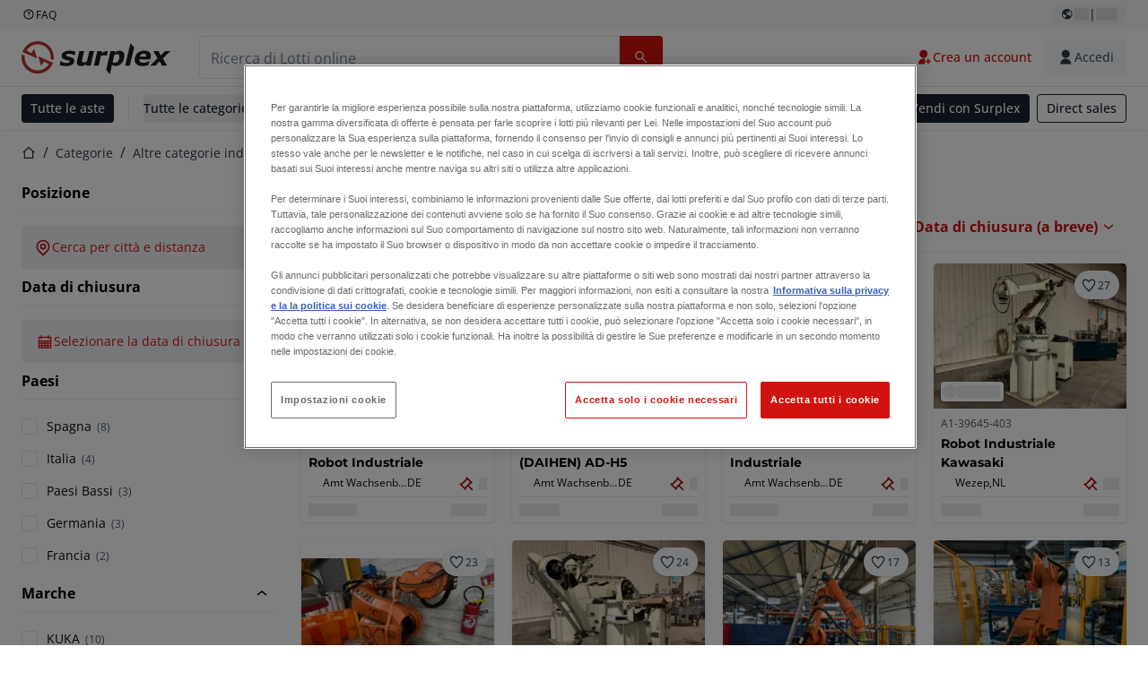

--- FILE ---
content_type: text/html; charset=utf-8
request_url: https://www.surplex.com/it/c/altre-categorie-industriali/attrezzature-e-macchine-di-processo/robot-industriali/842f24bc-9d8f-4f03-b579-ea4bcb68988d
body_size: 63700
content:
<!DOCTYPE html><html translate="no" lang="it"><head><meta charSet="utf-8" data-next-head=""/><meta name="viewport" content="width=device-width" data-next-head=""/><meta property="og:title" content="▷ Robot industriali usati - robot antropomorfo, di saldatura e altri" data-next-head=""/><meta name="twitter:title" content="▷ Robot industriali usati - robot antropomorfo, di saldatura e altri" data-next-head=""/><meta name="description" content="Robot di seconda mano | Robot di alta qualità in offerta ✅ Servizio personalizzato ✅ Oltre 100.000 clienti soddisfatti ➤ surplex" data-next-head=""/><meta property="og:description" content="Robot di seconda mano | Robot di alta qualità in offerta ✅ Servizio personalizzato ✅ Oltre 100.000 clienti soddisfatti ➤ surplex" data-next-head=""/><meta name="twitter:description" content="Robot di seconda mano | Robot di alta qualità in offerta ✅ Servizio personalizzato ✅ Oltre 100.000 clienti soddisfatti ➤ surplex" data-next-head=""/><meta property="og:locale" content="it" data-next-head=""/><meta property="og:type" content="article" data-next-head=""/><meta property="og:site_name" content="Surplex" data-next-head=""/><meta property="article:modified_time" content="2025-02-05T15:05:41Z" data-next-head=""/><meta property="article:publisher" content="" data-next-head=""/><meta name="twitter:card" content="summary" data-next-head=""/><link sizes="16x16" type="image/png" rel="icon" href="https://www.datocms-assets.com/144679/1730279871-favicon-32x32.png?auto=format&amp;h=16&amp;w=16" data-next-head=""/><link sizes="32x32" type="image/png" rel="icon" href="https://www.datocms-assets.com/144679/1730279871-favicon-32x32.png?auto=format&amp;h=32&amp;w=32" data-next-head=""/><link sizes="96x96" type="image/png" rel="icon" href="https://www.datocms-assets.com/144679/1730279871-favicon-32x32.png?auto=format&amp;h=96&amp;w=96" data-next-head=""/><link sizes="192x192" type="image/png" rel="icon" href="https://www.datocms-assets.com/144679/1730279871-favicon-32x32.png?auto=format&amp;h=192&amp;w=192" data-next-head=""/><title data-next-head="">▷ Robot industriali usati - robot antropomorfo, di saldatura e altri</title><link rel="canonical" href="https://www.surplex.com/it/c/altre-categorie-industriali/attrezzature-e-macchine-di-processo/robot-industriali/842f24bc-9d8f-4f03-b579-ea4bcb68988d" data-next-head=""/><link rel="alternate" hrefLang="nl" href="https://www.surplex.com/nl/c/meer-industriele-categorieen/procesapparatuur-en-machines/industriele-robots/842f24bc-9d8f-4f03-b579-ea4bcb68988d" data-next-head=""/><link rel="alternate" hrefLang="en" href="https://www.surplex.com/en/c/more-industrial-categories/process-equipment-and-machines/industrial-robots/842f24bc-9d8f-4f03-b579-ea4bcb68988d" data-next-head=""/><link rel="alternate" hrefLang="de" href="https://www.surplex.com/c/weitere-industriekategorien/prozessgerate-und-maschinen/industrieroboter/842f24bc-9d8f-4f03-b579-ea4bcb68988d" data-next-head=""/><link rel="alternate" hrefLang="fr" href="https://www.surplex.com/fr/c/plus-de-categories-industrielles/equipement-et-machines-de-processus/robots-industriels/842f24bc-9d8f-4f03-b579-ea4bcb68988d" data-next-head=""/><link rel="alternate" hrefLang="es" href="https://www.surplex.com/es/c/mas-categorias-industriales/equipos-y-maquinas-de-proceso/robots-industriales/842f24bc-9d8f-4f03-b579-ea4bcb68988d" data-next-head=""/><link rel="alternate" hrefLang="pl" href="https://www.surplex.com/pl/c/wiecej-kategorii-przemyslowych/instalacje-i-maszyny/roboty-przemys%C5%82owe/842f24bc-9d8f-4f03-b579-ea4bcb68988d" data-next-head=""/><link rel="alternate" hrefLang="ro" href="https://www.surplex.com/ro/c/mai-multe-categorii-industriale/instalatii-si-masini/roboti-industriali/842f24bc-9d8f-4f03-b579-ea4bcb68988d" data-next-head=""/><link rel="alternate" hrefLang="it" href="https://www.surplex.com/it/c/altre-categorie-industriali/attrezzature-e-macchine-di-processo/robot-industriali/842f24bc-9d8f-4f03-b579-ea4bcb68988d" data-next-head=""/><link data-next-font="size-adjust" rel="preconnect" href="/" crossorigin="anonymous"/><link rel="preload" href="https://www.surplex.com/_next/static/css/f1337edbf36219a9.css" as="style"/><link rel="preload" href="https://www.surplex.com/_next/static/css/b2b287e00471c9f8.css" as="style"/><meta name="sentry-trace" content="968a3c64decae455c6bf051d5a977085-c678e00a62c53686-0"/><meta name="baggage" content="sentry-environment=production,sentry-release=5b897c00c7f406b5cfd7306f965938ccbebeb77a,sentry-public_key=aa1e5bcd64176a3b3246eb315a9ce2e8,sentry-trace_id=968a3c64decae455c6bf051d5a977085,sentry-org_id=4508018193793024,sentry-sampled=false,sentry-sample_rand=0.46853398338484653,sentry-sample_rate=0.02"/><link rel="stylesheet" href="https://www.surplex.com/_next/static/css/f1337edbf36219a9.css" data-n-g=""/><link rel="stylesheet" href="https://www.surplex.com/_next/static/css/b2b287e00471c9f8.css" data-n-p=""/><noscript data-n-css=""></noscript><script defer="" noModule="" src="https://www.surplex.com/_next/static/chunks/polyfills-42372ed130431b0a.js"></script><script src="/api/polyfills?locale=it" defer="" data-nscript="beforeInteractive"></script><script id="one-trust" src="https://cdn.cookielaw.org/scripttemplates/otSDKStub.js" data-domain-script="019329e1-9c45-72b0-afb3-11c0e871f93d" data-document-language="true" defer="" data-nscript="beforeInteractive"></script><script src="https://www.surplex.com/_next/static/chunks/webpack-eed42278331c5585.js" defer=""></script><script src="https://www.surplex.com/_next/static/chunks/framework-1a24ce475fb8fb46.js" defer=""></script><script src="https://www.surplex.com/_next/static/chunks/main-7edbb47fdfdd7915.js" defer=""></script><script src="https://www.surplex.com/_next/static/chunks/pages/_app-720b9de7e8d5608a.js" defer=""></script><script src="https://www.surplex.com/_next/static/chunks/9456-b9c6d91b4cdcf653.js" defer=""></script><script src="https://www.surplex.com/_next/static/chunks/2232-41bb92fd997f247a.js" defer=""></script><script src="https://www.surplex.com/_next/static/chunks/1303-df5f3b4392268228.js" defer=""></script><script src="https://www.surplex.com/_next/static/chunks/5902-c31c525b1cb9ca75.js" defer=""></script><script src="https://www.surplex.com/_next/static/chunks/2631-73cf63d56f708b18.js" defer=""></script><script src="https://www.surplex.com/_next/static/chunks/4689-b3bef28e4a4b1d98.js" defer=""></script><script src="https://www.surplex.com/_next/static/chunks/6986-fe813763acbdebea.js" defer=""></script><script src="https://www.surplex.com/_next/static/chunks/5088-b6100bfb8edd4e11.js" defer=""></script><script src="https://www.surplex.com/_next/static/chunks/pages/c/%5B...slugsAndId%5D-1e22a499c61c2f23.js" defer=""></script><script src="https://www.surplex.com/_next/static/4CL4CuF5XKZipwKr6A6NW/_buildManifest.js" defer=""></script><script src="https://www.surplex.com/_next/static/4CL4CuF5XKZipwKr6A6NW/_ssgManifest.js" defer=""></script></head><body><link rel="preload" as="image" href="https://www.datocms-assets.com/144679/1730283731-surplex.svg"/><link rel="preload" as="image" href="/assets/svg/app-store-badge-v2.svg"/><link rel="preload" as="image" href="/assets/svg/google-play-badge-v2.svg"/><link rel="preload" as="image" href="https://www.datocms-assets.com/144679/1692360176-przzelewy24.svg"/><link rel="preload" as="image" href="https://www.datocms-assets.com/144679/1692360174-ideal.svg"/><link rel="preload" as="image" href="https://www.datocms-assets.com/144679/1692360171-bancontact.svg"/><link rel="preload" as="image" href="https://www.datocms-assets.com/144679/1695375912-card-payment.svg"/><link rel="preload" as="image" href="https://www.datocms-assets.com/144679/1739863719-surplex-tbauctions_kleiner.svg"/><div id="__next"><div class="CoreStylesProvider_root__CKU7I"><div class="sticky left-0 top-0 z-[5] w-full" id="header-sticky"><header class="print:hidden"><div class="hidden md:block"><div class="bg-c-surface-sunken-default"><div class="w-full mx-auto max-w-screen-2xl px-4 md:px-6 flex justify-between py-1"><div class="flex flex-1 items-center gap-3"><a target="_blank" class="body-xs-regular flex items-center gap-1 text-c-text-neutral-obvious-default no-underline [&amp;&gt;svg]:size-4" href="https://help.surplex.com/hc/en-us"><svg class="inline align-text-top size-6"><use href="/assets/svg/icon-sprite-sheet.a8019ef632e962ef3d359003f5523487.svg#question-mark"></use></svg><span>FAQ</span></a></div><div class="flex"><div class="relative flex h-fit w-full justify-center"><button class="relative inline-flex items-center justify-center whitespace-nowrap transition-colors font-body text-label-default font-semibold leading-label-default tracking-label-default no-underline focus-visible:outline-none focus-visible:ring-2 focus-visible:ring-offset-2 disabled:pointer-events-none [&amp;.programmatic-focus]:outline-none [&amp;.programmatic-focus]:ring-2 [&amp;.programmatic-focus]:ring-offset-2 gap-2 px-2.5 py-3 [&amp;&gt;svg]:h-4 [&amp;&gt;svg]:w-4 rounded-full text-c-text-neutral-default [&amp;&gt;svg]:text-c-icon-neutral-default [@media(hover:hover)_and_(pointer:fine){&amp;:hover}]:text-c-text-neutral-default ring-c-stroke-neutral-default disabled:text-c-text-neutral-subtle-default [&amp;&gt;svg]:disabled:text-c-icon-neutral-default h-6 [@media(hover:hover)_and_(pointer:fine){&amp;:hover}]:bg-c-background-neutral-x-subtle-hover" data-cy="header-change-language-currency-button" type="button"><svg class="inline align-text-top size-6"><use href="/assets/svg/icon-sprite-sheet.a8019ef632e962ef3d359003f5523487.svg#earth-americas"></use></svg><span class="LoadingPlaceholderBar_loadingPlaceholderBar__V2Ssx relative block h-3.5 overflow-hidden bg-[rgba(0,0,0,0.08)] w-4"></span>| <span class="LoadingPlaceholderBar_loadingPlaceholderBar__V2Ssx relative block h-3.5 overflow-hidden bg-[rgba(0,0,0,0.08)] w-6"></span></button><div hidden="" class="absolute z-50 h-fit min-w-fit transition-all xl:right-0 xl:translate-x-0 md:top-[100%] right-0 translate-x-0"><div class="mt-2 rounded-lg border border-c-stroke-neutral-obvious-default bg-c-surface-default shadow"><div class="flex w-80 flex-col rounded-lg bg-c-surface-default px-5 pb-5 pt-3 shadow"><div class="mb-4 capitalize" data-cy="change-language-dropdown"><p class="Dropdown_label__97Wbd" id="language-switcher">Lingua</p><div class="Dropdown_dropdown__GeEyw Dropdown_dropdownBackground__ot_SF"><button aria-expanded="false" aria-haspopup="listbox" aria-labelledby="language-switcher" class="Dropdown_button__qDYee capitalize" type="button" data-cy="change-language-dropdown-button"><span class="Dropdown_labelWrapper__5VFEL"><span class="flex size-5 items-center justify-start mr-3 w-5"><span class="IconFlag_fflag__jK2TE IconFlag_fflag-IT__0hcB8"></span></span><span class="Dropdown_buttonLabel__pyP3C">italiano</span><svg class="inline align-text-top size-6 Dropdown_chevronIcon__V7wA7"><use href="/assets/svg/icon-sprite-sheet.a8019ef632e962ef3d359003f5523487.svg#chevron-down"></use></svg></span></button><div class="Dropdown_options__x9N4v"><div class="Dropdown_searchWrapper__9Df7h"></div><ul aria-activedescendant="it" role="listbox" tabindex="-1" class="Dropdown_optionsList__JwQ_T" data-cy="options"><li aria-selected="false" class="Dropdown_option__AIl4q" role="option"><span class="flex size-5 items-center justify-start mr-3 w-5 flex-shrink-0"><span class="IconFlag_fflag__jK2TE IconFlag_fflag-DE__hMciG"></span></span>Deutsch</li><li aria-selected="false" class="Dropdown_option__AIl4q" role="option"><span class="flex size-5 items-center justify-start mr-3 w-5 flex-shrink-0"><span class="IconFlag_fflag__jK2TE IconFlag_fflag-GB__AvebC"></span></span>English</li><li aria-selected="false" class="Dropdown_option__AIl4q" role="option"><span class="flex size-5 items-center justify-start mr-3 w-5 flex-shrink-0"><span class="IconFlag_fflag__jK2TE IconFlag_fflag-FR__KZUpY"></span></span>français</li><li aria-selected="false" class="Dropdown_option__AIl4q" role="option"><span class="flex size-5 items-center justify-start mr-3 w-5 flex-shrink-0"><span class="IconFlag_fflag__jK2TE IconFlag_fflag-NL__BnqJK"></span></span>Nederlands</li><li aria-selected="false" class="Dropdown_option__AIl4q" role="option"><span class="flex size-5 items-center justify-start mr-3 w-5 flex-shrink-0"><span class="IconFlag_fflag__jK2TE IconFlag_fflag-PL__qHCPU"></span></span>polski</li><li aria-selected="true" class="Dropdown_option__AIl4q Dropdown_selected__j0Fkf" role="option"><span class="flex size-5 items-center justify-start mr-3 w-5 flex-shrink-0"><span class="IconFlag_fflag__jK2TE IconFlag_fflag-IT__0hcB8"></span></span>italiano</li><li aria-selected="false" class="Dropdown_option__AIl4q" role="option"><span class="flex size-5 items-center justify-start mr-3 w-5 flex-shrink-0"><span class="IconFlag_fflag__jK2TE IconFlag_fflag-RO__aLcn7"></span></span>română</li><li aria-selected="false" class="Dropdown_option__AIl4q" role="option"><span class="flex size-5 items-center justify-start mr-3 w-5 flex-shrink-0"><span class="IconFlag_fflag__jK2TE IconFlag_fflag-ES__4m9Zr"></span></span>español</li></ul></div></div></div><div class="flex items-start gap-1"><svg class="inline align-text-top size-5 flex-shrink-0 text-c-icon-neutral-default"><use href="/assets/svg/icon-sprite-sheet.a8019ef632e962ef3d359003f5523487.svg#info"></use></svg><p class="body-s-regular text-c-text-neutral-default">I tassi di cambio vengono aggiornati quotidianamente, non in tempo reale. Potrebbero essere applicate commissioni bancarie aggiuntive.</p></div></div></div></div></div></div></div></div></div><div class="block md:hidden"><div class="flex items-center px-0 py-2 bg-c-background-inverse-default pb-0"><header class="grid w-full items-center gap-3 px-4 grid-cols-[125px_1fr]"><a class="flex shrink-0" data-cy="logo-link" href="/it"><span class="sr-only">Home</span><img src="https://www.datocms-assets.com/144679/1730283731-surplex.svg" class="inline-block mx-0 my-1.5 max-h-10 w-full h-10 [display:unset] min-[980px]:hidden"/><img src="https://www.datocms-assets.com/144679/1730283731-surplex.svg" class="mx-0 my-1.5 max-h-10 w-full hidden min-[980px]:[display:unset]"/></a><div class="flex flex-row items-center justify-end gap-3"><a class="relative inline-flex items-center justify-center whitespace-nowrap transition-colors font-body text-label-default font-semibold leading-label-default tracking-label-default no-underline focus-visible:outline-none focus-visible:ring-2 focus-visible:ring-offset-2 disabled:pointer-events-none [&amp;.programmatic-focus]:outline-none [&amp;.programmatic-focus]:ring-2 [&amp;.programmatic-focus]:ring-offset-2 gap-2.5 [&amp;&gt;svg]:h-5 [&amp;&gt;svg]:w-5 rounded-full bg-c-background-brand-primary-default text-c-text-inverse-default [&amp;&gt;svg]:text-c-icon-inverse-default [@media(hover:hover)_and_(pointer:fine){&amp;:hover}]:bg-c-background-brand-primary-hover [@media(hover:hover)_and_(pointer:fine){&amp;:hover}]:text-c-text-inverse-default ring-c-stroke-brand-primary-default disabled:bg-c-background-neutral-subtle-default disabled:text-c-text-neutral-subtle-default [&amp;&gt;svg]:disabled:text-c-icon-neutral-default h-[34px] w-[34px] p-0" type="button" aria-label="Preferiti" href="/it/account/my-lots"><svg class="inline align-text-top size-6"><use href="/assets/svg/icon-sprite-sheet.a8019ef632e962ef3d359003f5523487.svg#heart-filled"></use></svg></a><div class="relative"><button class="relative whitespace-nowrap transition-colors font-body text-label-default font-semibold leading-label-default tracking-label-default no-underline focus-visible:outline-none focus-visible:ring-2 focus-visible:ring-offset-2 disabled:pointer-events-none [&amp;.programmatic-focus]:outline-none [&amp;.programmatic-focus]:ring-2 [&amp;.programmatic-focus]:ring-offset-2 gap-2.5 [&amp;&gt;svg]:h-5 [&amp;&gt;svg]:w-5 bg-c-background-brand-primary-default text-c-text-inverse-default [&amp;&gt;svg]:text-c-icon-inverse-default [@media(hover:hover)_and_(pointer:fine){&amp;:hover}]:bg-c-background-brand-primary-hover [@media(hover:hover)_and_(pointer:fine){&amp;:hover}]:text-c-text-inverse-default ring-c-stroke-brand-primary-default disabled:bg-c-background-neutral-subtle-default disabled:text-c-text-neutral-subtle-default [&amp;&gt;svg]:disabled:text-c-icon-neutral-default flex h-[34px] w-[34px] items-center justify-center rounded-full p-0 md:h-[unset] md:w-[unset] md:rounded md:px-3.5 md:py-2.5" disabled="" data-cy="header-auth-button" type="button" aria-label="Accedi"><svg class="inline align-text-top size-6"><use href="/assets/svg/icon-sprite-sheet.a8019ef632e962ef3d359003f5523487.svg#user-fill"></use></svg></button></div><button class="relative inline-flex items-center justify-center whitespace-nowrap transition-colors font-body text-label-default font-semibold leading-label-default tracking-label-default no-underline focus-visible:outline-none focus-visible:ring-2 focus-visible:ring-offset-2 disabled:pointer-events-none [&amp;.programmatic-focus]:outline-none [&amp;.programmatic-focus]:ring-2 [&amp;.programmatic-focus]:ring-offset-2 gap-2.5 [&amp;&gt;svg]:h-5 [&amp;&gt;svg]:w-5 rounded-full bg-c-background-brand-primary-default text-c-text-inverse-default [&amp;&gt;svg]:text-c-icon-inverse-default [@media(hover:hover)_and_(pointer:fine){&amp;:hover}]:bg-c-background-brand-primary-hover [@media(hover:hover)_and_(pointer:fine){&amp;:hover}]:text-c-text-inverse-default ring-c-stroke-brand-primary-default disabled:bg-c-background-neutral-subtle-default disabled:text-c-text-neutral-subtle-default [&amp;&gt;svg]:disabled:text-c-icon-neutral-default h-[34px] w-[34px] p-0" type="button"><svg class="inline align-text-top size-6"><use href="/assets/svg/icon-sprite-sheet.a8019ef632e962ef3d359003f5523487.svg#hamburger"></use></svg></button></div></header></div></div><div class="hidden md:block"><div class="flex items-center border-b border-solid border-c-stroke-neutral-default bg-c-background-inverse-default"><div class="w-full mx-auto max-w-screen-2xl px-4 md:px-6 grid items-center gap-8 py-2 grid-cols-[auto_1fr]"><a class="flex shrink-0" data-cy="logo-link" href="/it"><span class="sr-only">Home</span><img src="https://www.datocms-assets.com/144679/1730283731-surplex.svg" class="inline-block mx-0 my-1.5 max-h-10 w-full !m-0 h-10 [display:unset] min-[980px]:hidden"/><img src="https://www.datocms-assets.com/144679/1730283731-surplex.svg" class="mx-0 my-1.5 max-h-10 w-full !m-0 hidden min-[980px]:[display:unset]"/></a><div class="flex items-center justify-between gap-4"><div class="relative w-3/5 xl:w-2/4"><form class="SearchBar_root__UCrO6 grow md:relative"><div class="SearchBar_searchField__Y3B3m !pl-0 [&amp;_.input-wrapper]:m-0 [&amp;_div]:max-w-none [&amp;_input]:max-w-none [&amp;_svg]:w-[calc(1.5rem+theme(spacing.3))] [&amp;_svg]:border-c-stroke-neutral-default [&amp;_svg]:pl-3 [&amp;_svg]:border-l-0 !border-0 [&amp;&gt;button]:right-auto [&amp;&gt;button]:m-0 [&amp;&gt;button]:h-full [&amp;&gt;button]:rounded-r [&amp;&gt;input]:h-full [&amp;&gt;input]:rounded-l [&amp;&gt;input]:!border-solid [&amp;&gt;input]:!border-[1px] [&amp;:is(:hover,:focus,:focus-within)&gt;input]:!border-[1px] [&amp;:is(:hover,:focus,:focus-within)&gt;input]:!border-c-stroke-brand-primary-default [&amp;:is(:hover,:focus,:focus-within)&gt;input]:!text-c-text-neutral-obvious-default [&amp;:is(:hover,:focus,:focus-within)&gt;input::placeholder]:!text-c-text-brand-primary-default [&amp;&gt;input]:!border-c-stroke-neutral-default"><label for="search" class="sr-only">Barra di ricerca<!-- --> </label><div class="Input_inputWrapper__KrQzd input-wrapper gap-2"><div class="Input_fieldWithIconWrapper__iHWw7 Input_maxWidth__SxaNM SearchBar_searchField__Y3B3m !pl-0 [&amp;_.input-wrapper]:m-0 [&amp;_div]:max-w-none [&amp;_input]:max-w-none [&amp;_svg]:w-[calc(1.5rem+theme(spacing.3))] [&amp;_svg]:border-c-stroke-neutral-default [&amp;_svg]:pl-3 [&amp;_svg]:border-l-0 !border-0 [&amp;&gt;button]:right-auto [&amp;&gt;button]:m-0 [&amp;&gt;button]:h-full [&amp;&gt;button]:rounded-r [&amp;&gt;input]:h-full [&amp;&gt;input]:rounded-l [&amp;&gt;input]:!border-solid [&amp;&gt;input]:!border-[1px] [&amp;:is(:hover,:focus,:focus-within)&gt;input]:!border-[1px] [&amp;:is(:hover,:focus,:focus-within)&gt;input]:!border-c-stroke-brand-primary-default [&amp;:is(:hover,:focus,:focus-within)&gt;input]:!text-c-text-neutral-obvious-default [&amp;:is(:hover,:focus,:focus-within)&gt;input::placeholder]:!text-c-text-brand-primary-default [&amp;&gt;input]:!border-c-stroke-neutral-default"><input aria-invalid="false" class="Input_common__Iv_iX Input_input__v48Bc" id="search" placeholder="Ricerca di Lotti online" type="search" autoComplete="off" maxLength="100" data-cy="header-search-input" name="search" value=""/><button class="relative inline-flex items-center justify-center whitespace-nowrap transition-colors font-body text-label-default font-semibold leading-label-default tracking-label-default no-underline focus-visible:outline-none focus-visible:ring-2 focus-visible:ring-offset-2 disabled:pointer-events-none [&amp;.programmatic-focus]:outline-none [&amp;.programmatic-focus]:ring-2 [&amp;.programmatic-focus]:ring-offset-2 h-10 gap-2.5 px-3.5 py-3.5 [&amp;&gt;svg]:h-5 [&amp;&gt;svg]:w-5 rounded bg-c-background-brand-primary-default text-c-text-inverse-default [&amp;&gt;svg]:text-c-icon-inverse-default [@media(hover:hover)_and_(pointer:fine){&amp;:hover}]:bg-c-background-brand-primary-hover [@media(hover:hover)_and_(pointer:fine){&amp;:hover}]:text-c-text-inverse-default ring-c-stroke-brand-primary-default disabled:bg-c-background-neutral-subtle-default disabled:text-c-text-neutral-subtle-default [&amp;&gt;svg]:disabled:text-c-icon-neutral-default Input_iconButton__8YwPz" data-cy="header-search-input-button" type="button" aria-label="Barra di ricerca"><svg class="inline align-text-top size-6"><use href="/assets/svg/icon-sprite-sheet.a8019ef632e962ef3d359003f5523487.svg#search"></use></svg></button></div></div></div><div></div></form></div><div class="flex items-center gap-2"><a class="relative inline-flex items-center justify-center whitespace-nowrap transition-colors font-body text-label-default font-semibold leading-label-default tracking-label-default no-underline focus-visible:outline-none focus-visible:ring-2 focus-visible:ring-offset-2 disabled:pointer-events-none [&amp;.programmatic-focus]:outline-none [&amp;.programmatic-focus]:ring-2 [&amp;.programmatic-focus]:ring-offset-2 h-10 gap-2.5 px-3.5 py-3.5 [&amp;&gt;svg]:h-5 [&amp;&gt;svg]:w-5 rounded-full text-c-text-brand-primary-default [&amp;&gt;svg]:text-c-icon-brand-primary-default [@media(hover:hover)_and_(pointer:fine){&amp;:hover}]:bg-c-background-brand-primary-x-subtle-default [@media(hover:hover)_and_(pointer:fine){&amp;:hover}]:text-c-text-brand-primary-hover [&amp;&gt;svg]:[@media(hover:hover)_and_(pointer:fine){&amp;:hover}]:text-c-icon-brand-primary-hover ring-c-stroke-brand-primary-default disabled:text-c-text-neutral-subtle-default [&amp;&gt;svg]:disabled:text-c-icon-neutral-default" data-cy="header-create-account-button" type="button" href="/it/signup?callbackUrl=%2Fit%2Fauth%2Fcompletion%3FredirectPath%3D%2Fc%2Faltre-categorie-industriali%2Fattrezzature-e-macchine-di-processo%2Frobot-industriali%2F842f24bc-9d8f-4f03-b579-ea4bcb68988d"><svg class="inline align-text-top size-6"><use href="/assets/svg/icon-sprite-sheet.a8019ef632e962ef3d359003f5523487.svg#user-add-fill"></use></svg>Crea un account</a><div class="relative"><button class="relative whitespace-nowrap transition-colors font-body text-label-default font-semibold leading-label-default tracking-label-default no-underline focus-visible:outline-none focus-visible:ring-2 focus-visible:ring-offset-2 disabled:pointer-events-none [&amp;.programmatic-focus]:outline-none [&amp;.programmatic-focus]:ring-2 [&amp;.programmatic-focus]:ring-offset-2 gap-2.5 [&amp;&gt;svg]:h-5 [&amp;&gt;svg]:w-5 bg-c-background-brand-primary-default text-c-text-inverse-default [&amp;&gt;svg]:text-c-icon-inverse-default [@media(hover:hover)_and_(pointer:fine){&amp;:hover}]:bg-c-background-brand-primary-hover [@media(hover:hover)_and_(pointer:fine){&amp;:hover}]:text-c-text-inverse-default ring-c-stroke-brand-primary-default disabled:bg-c-background-neutral-subtle-default disabled:text-c-text-neutral-subtle-default [&amp;&gt;svg]:disabled:text-c-icon-neutral-default flex h-[34px] w-[34px] items-center justify-center rounded-full p-0 md:h-[unset] md:w-[unset] md:rounded md:px-3.5 md:py-2.5" disabled="" data-cy="header-auth-button" type="button" aria-label="Accedi"><svg class="inline align-text-top size-6"><use href="/assets/svg/icon-sprite-sheet.a8019ef632e962ef3d359003f5523487.svg#user-fill"></use></svg>Accedi</button></div></div></div></div></div></div><div class="block md:hidden"><div class="w-full bg-c-surface-default px-4 py-3 shadow-sm"><form class="SearchBar_root__UCrO6 grow md:relative"><div class="SearchBar_searchField__Y3B3m !pl-0 [&amp;_.input-wrapper]:m-0 [&amp;_div]:max-w-none [&amp;_input]:max-w-none [&amp;_svg]:w-[calc(1.5rem+theme(spacing.3))] [&amp;_svg]:border-c-stroke-neutral-default [&amp;_svg]:pl-3 [&amp;_svg]:border-l-0 !border-0 [&amp;&gt;button]:right-auto [&amp;&gt;button]:m-0 [&amp;&gt;button]:h-full [&amp;&gt;button]:rounded-r [&amp;&gt;input::placeholder]:text-c-text-neutral-subtle-focus [&amp;&gt;input]:h-full [&amp;&gt;input]:rounded-l [&amp;&gt;input]:!border-[1px] [&amp;&gt;input]:!border-solid [&amp;&gt;input]:!border-c-stroke-neutral-subtle-default [&amp;&gt;input]:bg-c-background-brand-primary-x-subtle-default"><label for="search" class="sr-only">Barra di ricerca<!-- --> </label><div class="Input_inputWrapper__KrQzd input-wrapper gap-2"><div class="Input_fieldWithIconWrapper__iHWw7 Input_maxWidth__SxaNM SearchBar_searchField__Y3B3m !pl-0 [&amp;_.input-wrapper]:m-0 [&amp;_div]:max-w-none [&amp;_input]:max-w-none [&amp;_svg]:w-[calc(1.5rem+theme(spacing.3))] [&amp;_svg]:border-c-stroke-neutral-default [&amp;_svg]:pl-3 [&amp;_svg]:border-l-0 !border-0 [&amp;&gt;button]:right-auto [&amp;&gt;button]:m-0 [&amp;&gt;button]:h-full [&amp;&gt;button]:rounded-r [&amp;&gt;input::placeholder]:text-c-text-neutral-subtle-focus [&amp;&gt;input]:h-full [&amp;&gt;input]:rounded-l [&amp;&gt;input]:!border-[1px] [&amp;&gt;input]:!border-solid [&amp;&gt;input]:!border-c-stroke-neutral-subtle-default [&amp;&gt;input]:bg-c-background-brand-primary-x-subtle-default"><input aria-invalid="false" class="Input_common__Iv_iX Input_input__v48Bc" id="search" placeholder="Ricerca di Lotti online" type="search" autoComplete="off" maxLength="100" data-cy="mobile-header-search-input" name="search" value=""/><button class="relative inline-flex items-center justify-center whitespace-nowrap transition-colors font-body text-label-default font-semibold leading-label-default tracking-label-default no-underline focus-visible:outline-none focus-visible:ring-2 focus-visible:ring-offset-2 disabled:pointer-events-none [&amp;.programmatic-focus]:outline-none [&amp;.programmatic-focus]:ring-2 [&amp;.programmatic-focus]:ring-offset-2 h-10 gap-2.5 px-3.5 py-3.5 [&amp;&gt;svg]:h-5 [&amp;&gt;svg]:w-5 rounded bg-c-background-brand-primary-default text-c-text-inverse-default [&amp;&gt;svg]:text-c-icon-inverse-default [@media(hover:hover)_and_(pointer:fine){&amp;:hover}]:bg-c-background-brand-primary-hover [@media(hover:hover)_and_(pointer:fine){&amp;:hover}]:text-c-text-inverse-default ring-c-stroke-brand-primary-default disabled:bg-c-background-neutral-subtle-default disabled:text-c-text-neutral-subtle-default [&amp;&gt;svg]:disabled:text-c-icon-neutral-default Input_iconButton__8YwPz" data-cy="mobile-header-search-input-button" type="button" aria-label="Barra di ricerca"><svg class="inline align-text-top size-6"><use href="/assets/svg/icon-sprite-sheet.a8019ef632e962ef3d359003f5523487.svg#search"></use></svg></button></div></div></div><div></div></form></div></div><div class="hidden md:block"><div class="relative bg-c-surface-default shadow-sm"><div class="w-full mx-auto max-w-screen-2xl px-4 md:px-6 flex flex-1 justify-between overflow-hidden py-2"><div class="flex flex-grow items-center space-x-4 overflow-hidden"><a class="relative inline-flex items-center justify-center whitespace-nowrap transition-colors font-body text-label-default font-semibold leading-label-default tracking-label-default no-underline focus-visible:outline-none focus-visible:ring-2 focus-visible:ring-offset-2 disabled:pointer-events-none [&amp;.programmatic-focus]:outline-none [&amp;.programmatic-focus]:ring-2 [&amp;.programmatic-focus]:ring-offset-2 h-8 gap-2 px-2.5 py-3 [&amp;&gt;svg]:h-4 [&amp;&gt;svg]:w-4 rounded bg-c-background-brand-secondary-default text-c-text-inverse-default [&amp;&gt;svg]:text-c-icon-inverse-default [@media(hover:hover)_and_(pointer:fine){&amp;:hover}]:bg-c-background-brand-secondary-hover [@media(hover:hover)_and_(pointer:fine){&amp;:hover}]:text-c-text-inverse-default ring-c-stroke-brand-secondary-default disabled:bg-c-background-neutral-subtle-default disabled:text-c-text-neutral-subtle-default [&amp;&gt;svg]:disabled:text-c-icon-neutral-default" data-cy="header-all-auctions-button" type="button" href="/it/auctions">Tutte le aste</a><span class="block h-7 w-px bg-c-background-neutral-default"></span><button class="relative inline-flex items-center justify-center whitespace-nowrap transition-colors font-body text-label-default font-semibold leading-label-default tracking-label-default no-underline focus-visible:outline-none focus-visible:ring-2 focus-visible:ring-offset-2 disabled:pointer-events-none [&amp;.programmatic-focus]:outline-none [&amp;.programmatic-focus]:ring-2 [&amp;.programmatic-focus]:ring-offset-2 h-8 gap-2 [&amp;&gt;svg]:h-4 [&amp;&gt;svg]:w-4 rounded text-c-text-brand-secondary-default [&amp;&gt;svg]:text-c-icon-brand-secondary-default [@media(hover:hover)_and_(pointer:fine){&amp;:hover}]:bg-c-background-brand-secondary-x-subtle-default [@media(hover:hover)_and_(pointer:fine){&amp;:hover}]:text-c-text-brand-secondary-hover [&amp;&gt;svg]:[@media(hover:hover)_and_(pointer:fine){&amp;:hover}]:text-c-icon-brand-secondary-hover ring-c-stroke-brand-secondary-default disabled:text-c-text-neutral-subtle-default [&amp;&gt;svg]:disabled:text-c-icon-neutral-default flex-shrink-0 flex-nowrap p-0 hover:!bg-c-transparent" data-cy="header-all-categories-dropdown" type="button">Tutte le categorie<svg class="inline align-text-top size-6 mt-px !size-6 !text-c-icon-neutral-default"><use href="/assets/svg/icon-sprite-sheet.a8019ef632e962ef3d359003f5523487.svg#chevron-down"></use></svg></button><div class="flex h-[1.1rem] flex-wrap items-center space-x-4 overflow-hidden"><a target="_self" class="label text-c-text-neutral-obvious-default no-underline hover:text-c-text-neutral-obvious-hover" href="/it/c/metallo/0d91005a-fa8e-4e8f-98b1-f4854018329f"><span>Metallo</span></a><a target="_self" class="label text-c-text-neutral-obvious-default no-underline hover:text-c-text-neutral-obvious-hover" href="/it/c/lavorazione-del-legno/41176767-df26-4cea-80b5-3024e6ab4916"><span>Lavorazione del legno</span></a><a target="_self" class="label text-c-text-neutral-obvious-default no-underline hover:text-c-text-neutral-obvious-hover" href="/it/c/edilizia/f77365fe-eaa8-42d1-97fc-b14d0111160c"><span>Edilizia</span></a><a target="_self" class="label text-c-text-neutral-obvious-default no-underline hover:text-c-text-neutral-obvious-hover" href="/it/c/altre-categorie-industriali/6319e404-42d1-4701-87a1-7597c57a4907"><span>Altre categorie industriali</span></a><a target="_self" class="label text-c-text-neutral-obvious-default no-underline hover:text-c-text-neutral-obvious-hover" href="/it/c/trasporto-e-logistica/22430513-5e00-4758-9889-a4e52c0bb221"><span>Trasporto e logistica</span></a><a target="_self" class="label text-c-text-neutral-obvious-default no-underline hover:text-c-text-neutral-obvious-hover" href="/it/c/agricoltura/ca789c2c-b997-4f21-81d4-0bf285aca622"><span>Agricoltura</span></a></div></div><div class="flex flex-shrink-0 items-center space-x-2"><a target="_self" class="relative inline-flex items-center justify-center whitespace-nowrap transition-colors font-body text-label-default font-semibold leading-label-default tracking-label-default no-underline focus-visible:outline-none focus-visible:ring-2 focus-visible:ring-offset-2 disabled:pointer-events-none [&amp;.programmatic-focus]:outline-none [&amp;.programmatic-focus]:ring-2 [&amp;.programmatic-focus]:ring-offset-2 h-8 gap-2 px-2.5 py-3 [&amp;&gt;svg]:h-4 [&amp;&gt;svg]:w-4 rounded bg-c-background-neutral-x-obvious-default text-c-text-inverse-default [&amp;&gt;svg]:text-c-icon-inverse-default [@media(hover:hover)_and_(pointer:fine){&amp;:hover}]:bg-c-background-neutral-x-obvious-hover [@media(hover:hover)_and_(pointer:fine){&amp;:hover}]:text-c-text-inverse-default ring-c-stroke-neutral-x-obvious-default disabled:bg-c-background-neutral-subtle-default disabled:text-c-text-neutral-subtle-default [&amp;&gt;svg]:disabled:text-c-icon-neutral-default" type="button" href="/it/sell-with-surplex"><span class="flex-shrink overflow-hidden text-ellipsis whitespace-nowrap">Vendi con Surplex</span></a><a target="_self" class="relative inline-flex items-center justify-center whitespace-nowrap transition-colors font-body text-label-default font-semibold leading-label-default tracking-label-default no-underline focus-visible:outline-none focus-visible:ring-2 focus-visible:ring-offset-2 disabled:pointer-events-none [&amp;.programmatic-focus]:outline-none [&amp;.programmatic-focus]:ring-2 [&amp;.programmatic-focus]:ring-offset-2 bg-transparent border border-solid h-8 gap-2 px-2.5 py-3 [&amp;&gt;svg]:h-4 [&amp;&gt;svg]:w-4 rounded border-c-stroke-brand-secondary-default text-c-text-brand-secondary-default [&amp;&gt;svg]:text-c-icon-brand-secondary-default [@media(hover:hover)_and_(pointer:fine){&amp;:hover}]:border-c-stroke-brand-secondary-hover [@media(hover:hover)_and_(pointer:fine){&amp;:hover}]:text-c-text-brand-secondary-hover ring-c-stroke-brand-secondary-default disabled:border-c-stroke-neutral-disabled disabled:text-c-text-neutral-subtle-default [&amp;&gt;svg]:disabled:text-c-icon-neutral-default" type="button" href="/it/direct-sales"><span class="flex-shrink overflow-hidden text-ellipsis whitespace-nowrap">Direct sales</span></a></div></div><div class="hidden"><div class="absolute bottom-[-70%] left-0 mt-6 flex max-h-[300px] flex-row rounded-md bg-c-surface-default shadow-xl md:bottom-[unset] !mt-0 !left-1/2 transform -translate-x-1/2 w-full max-w-screen-xl !z-[3] z-[3]"><div class="scroll grow basis-0 overflow-y-auto border-r border-c-stroke-neutral-subtle-default p-5" data-cy="category-dropdown-main-categories-list"><button class="group w-full cursor-pointer border-0 bg-[initial] p-0.5"><span class="flex w-full flex-row items-center justify-between rounded-md py-2 pl-3 pr-2 transition-colors duration-200 ease-in min-[981px]:pl-4 group-hover:bg-inherit bg-c-background-brand-primary-x-subtle-default text-c-text-brand-primary-obvious-default"><div class="body-m-medium min-[981px]:body-s-medium grow text-start">Metallo</div><svg class="inline align-text-top size-6"><use href="/assets/svg/icon-sprite-sheet.a8019ef632e962ef3d359003f5523487.svg#chevron-right"></use></svg></span></button><button class="group w-full cursor-pointer border-0 bg-[initial] p-0.5"><span class="flex w-full flex-row items-center justify-between rounded-md bg-[initial] py-2 pl-3 pr-2 transition-colors duration-200 ease-in group-hover:bg-c-background-neutral-subtle-default min-[981px]:pl-4"><div class="body-m-medium min-[981px]:body-s-medium grow text-start">Lavorazione del legno</div><svg class="inline align-text-top size-6"><use href="/assets/svg/icon-sprite-sheet.a8019ef632e962ef3d359003f5523487.svg#chevron-right"></use></svg></span></button><button class="group w-full cursor-pointer border-0 bg-[initial] p-0.5"><span class="flex w-full flex-row items-center justify-between rounded-md bg-[initial] py-2 pl-3 pr-2 transition-colors duration-200 ease-in group-hover:bg-c-background-neutral-subtle-default min-[981px]:pl-4"><div class="body-m-medium min-[981px]:body-s-medium grow text-start">Edilizia</div><svg class="inline align-text-top size-6"><use href="/assets/svg/icon-sprite-sheet.a8019ef632e962ef3d359003f5523487.svg#chevron-right"></use></svg></span></button><button class="group w-full cursor-pointer border-0 bg-[initial] p-0.5"><span class="flex w-full flex-row items-center justify-between rounded-md bg-[initial] py-2 pl-3 pr-2 transition-colors duration-200 ease-in group-hover:bg-c-background-neutral-subtle-default min-[981px]:pl-4"><div class="body-m-medium min-[981px]:body-s-medium grow text-start">Altre categorie industriali</div><svg class="inline align-text-top size-6"><use href="/assets/svg/icon-sprite-sheet.a8019ef632e962ef3d359003f5523487.svg#chevron-right"></use></svg></span></button><button class="group w-full cursor-pointer border-0 bg-[initial] p-0.5"><span class="flex w-full flex-row items-center justify-between rounded-md bg-[initial] py-2 pl-3 pr-2 transition-colors duration-200 ease-in group-hover:bg-c-background-neutral-subtle-default min-[981px]:pl-4"><div class="body-m-medium min-[981px]:body-s-medium grow text-start">Trasporto e logistica</div><svg class="inline align-text-top size-6"><use href="/assets/svg/icon-sprite-sheet.a8019ef632e962ef3d359003f5523487.svg#chevron-right"></use></svg></span></button><button class="group w-full cursor-pointer border-0 bg-[initial] p-0.5"><span class="flex w-full flex-row items-center justify-between rounded-md bg-[initial] py-2 pl-3 pr-2 transition-colors duration-200 ease-in group-hover:bg-c-background-neutral-subtle-default min-[981px]:pl-4"><div class="body-m-medium min-[981px]:body-s-medium grow text-start">Strumenti</div><svg class="inline align-text-top size-6"><use href="/assets/svg/icon-sprite-sheet.a8019ef632e962ef3d359003f5523487.svg#chevron-right"></use></svg></span></button><button class="group w-full cursor-pointer border-0 bg-[initial] p-0.5"><span class="flex w-full flex-row items-center justify-between rounded-md bg-[initial] py-2 pl-3 pr-2 transition-colors duration-200 ease-in group-hover:bg-c-background-neutral-subtle-default min-[981px]:pl-4"><div class="body-m-medium min-[981px]:body-s-medium grow text-start">Agricoltura</div><svg class="inline align-text-top size-6"><use href="/assets/svg/icon-sprite-sheet.a8019ef632e962ef3d359003f5523487.svg#chevron-right"></use></svg></span></button><button class="group w-full cursor-pointer border-0 bg-[initial] p-0.5"><span class="flex w-full flex-row items-center justify-between rounded-md bg-[initial] py-2 pl-3 pr-2 transition-colors duration-200 ease-in group-hover:bg-c-background-neutral-subtle-default min-[981px]:pl-4"><div class="body-m-medium min-[981px]:body-s-medium grow text-start">Vendita al dettaglio e uffici</div><svg class="inline align-text-top size-6"><use href="/assets/svg/icon-sprite-sheet.a8019ef632e962ef3d359003f5523487.svg#chevron-right"></use></svg></span></button></div><div class="scroll grow-[2] basis-0 overflow-y-auto px-4 py-6 block" data-cy="category-dropdown-sub-categories-list"><div class="pl-4"><div class="heading-4 text-c-text-neutral-obvious-default">Metallo</div><a class="body-xs-bold block py-3 text-c-text-brand-primary-default no-underline transition-colors hover:cursor-pointer hover:text-c-text-brand-primary-obvious-default min-[981px]:mb-5 min-[981px]:mt-3 min-[981px]:py-0" data-cy="category-dropdown-sub-categories-all-button" href="/it/c/metallo/0d91005a-fa8e-4e8f-98b1-f4854018329f">MOSTRA TUTTI</a></div><div class="grid grid-cols-2 gap-x-3"><a class="body-m-medium min-[981px]:body-s-medium group ml-0 flex w-full cursor-pointer self-center p-0.5 text-left text-[inherit] no-underline" href="/it/c/metallo/curvatrici-e-piegatrici/7e2a2a30-1876-48e5-a4fb-c0edda7b0f7a"><span class="w-full rounded-md py-2 pl-3 pr-2 group-hover:text-c-text-brand-primary-default min-[981px]:pl-4 min-[981px]:group-hover:bg-c-background-neutral-subtle-default min-[981px]:group-focus:bg-c-background-neutral-subtle-default">Curvatrici e piegatrici</span></a><a class="body-m-medium min-[981px]:body-s-medium group ml-0 flex w-full cursor-pointer self-center p-0.5 text-left text-[inherit] no-underline" href="/it/c/metallo/alesatrici/5c624fea-b5f4-44a7-b9d5-e3a8e808ad93"><span class="w-full rounded-md py-2 pl-3 pr-2 group-hover:text-c-text-brand-primary-default min-[981px]:pl-4 min-[981px]:group-hover:bg-c-background-neutral-subtle-default min-[981px]:group-focus:bg-c-background-neutral-subtle-default">Alesatrici</span></a><a class="body-m-medium min-[981px]:body-s-medium group ml-0 flex w-full cursor-pointer self-center p-0.5 text-left text-[inherit] no-underline" href="/it/c/metallo/centri-di-lavoro-cnc/1d45f836-01a7-47f3-a0db-f6af904abeea"><span class="w-full rounded-md py-2 pl-3 pr-2 group-hover:text-c-text-brand-primary-default min-[981px]:pl-4 min-[981px]:group-hover:bg-c-background-neutral-subtle-default min-[981px]:group-focus:bg-c-background-neutral-subtle-default">Centri di lavoro CNC</span></a><a class="body-m-medium min-[981px]:body-s-medium group ml-0 flex w-full cursor-pointer self-center p-0.5 text-left text-[inherit] no-underline" href="/it/c/metallo/macchine-da-taglio/286fab9c-7040-45e5-89cc-df8a38b7567b"><span class="w-full rounded-md py-2 pl-3 pr-2 group-hover:text-c-text-brand-primary-default min-[981px]:pl-4 min-[981px]:group-hover:bg-c-background-neutral-subtle-default min-[981px]:group-focus:bg-c-background-neutral-subtle-default">Macchine da taglio</span></a><a class="body-m-medium min-[981px]:body-s-medium group ml-0 flex w-full cursor-pointer self-center p-0.5 text-left text-[inherit] no-underline" href="/it/c/metallo/perforatrici/a1717566-c049-428c-9085-97b0122ed0a0"><span class="w-full rounded-md py-2 pl-3 pr-2 group-hover:text-c-text-brand-primary-default min-[981px]:pl-4 min-[981px]:group-hover:bg-c-background-neutral-subtle-default min-[981px]:group-focus:bg-c-background-neutral-subtle-default">Perforatrici</span></a><a class="body-m-medium min-[981px]:body-s-medium group ml-0 flex w-full cursor-pointer self-center p-0.5 text-left text-[inherit] no-underline" href="/it/c/metallo/forgiatrici/2c85046b-bd60-43a6-a96f-96b8951448cf"><span class="w-full rounded-md py-2 pl-3 pr-2 group-hover:text-c-text-brand-primary-default min-[981px]:pl-4 min-[981px]:group-hover:bg-c-background-neutral-subtle-default min-[981px]:group-focus:bg-c-background-neutral-subtle-default">Forgiatrici</span></a><a class="body-m-medium min-[981px]:body-s-medium group ml-0 flex w-full cursor-pointer self-center p-0.5 text-left text-[inherit] no-underline" href="/it/c/metallo/macchine-per-elettroerosione/a4d5b466-38d1-4552-a4db-e59d0174ceac"><span class="w-full rounded-md py-2 pl-3 pr-2 group-hover:text-c-text-brand-primary-default min-[981px]:pl-4 min-[981px]:group-hover:bg-c-background-neutral-subtle-default min-[981px]:group-focus:bg-c-background-neutral-subtle-default">Macchine per elettroerosione</span></a><a class="body-m-medium min-[981px]:body-s-medium group ml-0 flex w-full cursor-pointer self-center p-0.5 text-left text-[inherit] no-underline" href="/it/c/metallo/macchine-per-fonderia/0b68d29a-071f-4742-9651-e07ef9646070"><span class="w-full rounded-md py-2 pl-3 pr-2 group-hover:text-c-text-brand-primary-default min-[981px]:pl-4 min-[981px]:group-hover:bg-c-background-neutral-subtle-default min-[981px]:group-focus:bg-c-background-neutral-subtle-default">Macchine per fonderia</span></a><a class="body-m-medium min-[981px]:body-s-medium group ml-0 flex w-full cursor-pointer self-center p-0.5 text-left text-[inherit] no-underline" href="/it/c/metallo/attrezzature-per-la-lavorazione-di-ingranaggi/f1308be1-cce4-44a4-9703-f9ec93efa3f1"><span class="w-full rounded-md py-2 pl-3 pr-2 group-hover:text-c-text-brand-primary-default min-[981px]:pl-4 min-[981px]:group-hover:bg-c-background-neutral-subtle-default min-[981px]:group-focus:bg-c-background-neutral-subtle-default">Attrezzature per la lavorazione di ingranaggi</span></a><a class="body-m-medium min-[981px]:body-s-medium group ml-0 flex w-full cursor-pointer self-center p-0.5 text-left text-[inherit] no-underline" href="/it/c/metallo/macchine-trituratrici/a07e7f45-87b7-463d-a663-df4fb0a2229d"><span class="w-full rounded-md py-2 pl-3 pr-2 group-hover:text-c-text-brand-primary-default min-[981px]:pl-4 min-[981px]:group-hover:bg-c-background-neutral-subtle-default min-[981px]:group-focus:bg-c-background-neutral-subtle-default">Macchine trituratrici</span></a><a class="body-m-medium min-[981px]:body-s-medium group ml-0 flex w-full cursor-pointer self-center p-0.5 text-left text-[inherit] no-underline" href="/it/c/metallo/torni/8a792e93-9ee7-4f40-853a-3508147725de"><span class="w-full rounded-md py-2 pl-3 pr-2 group-hover:text-c-text-brand-primary-default min-[981px]:pl-4 min-[981px]:group-hover:bg-c-background-neutral-subtle-default min-[981px]:group-focus:bg-c-background-neutral-subtle-default">Torni</span></a><a class="body-m-medium min-[981px]:body-s-medium group ml-0 flex w-full cursor-pointer self-center p-0.5 text-left text-[inherit] no-underline" href="/it/c/metallo/parti-di-macchine-strumenti-e-accessori/c38d51c8-4dd1-4c06-aed2-84ec2749ce28"><span class="w-full rounded-md py-2 pl-3 pr-2 group-hover:text-c-text-brand-primary-default min-[981px]:pl-4 min-[981px]:group-hover:bg-c-background-neutral-subtle-default min-[981px]:group-focus:bg-c-background-neutral-subtle-default">Parti di macchine, strumenti e accessori</span></a><a class="body-m-medium min-[981px]:body-s-medium group ml-0 flex w-full cursor-pointer self-center p-0.5 text-left text-[inherit] no-underline" href="/it/c/metallo/misurazione-e-prova/eea39ef5-70ae-4960-b4c7-60f767c0aff7"><span class="w-full rounded-md py-2 pl-3 pr-2 group-hover:text-c-text-brand-primary-default min-[981px]:pl-4 min-[981px]:group-hover:bg-c-background-neutral-subtle-default min-[981px]:group-focus:bg-c-background-neutral-subtle-default">Misurazione e prova</span></a><a class="body-m-medium min-[981px]:body-s-medium group ml-0 flex w-full cursor-pointer self-center p-0.5 text-left text-[inherit] no-underline" href="/it/c/metallo/stock-metalli/c0e9e1f0-bf50-43de-87b4-bb18722e1793"><span class="w-full rounded-md py-2 pl-3 pr-2 group-hover:text-c-text-brand-primary-default min-[981px]:pl-4 min-[981px]:group-hover:bg-c-background-neutral-subtle-default min-[981px]:group-focus:bg-c-background-neutral-subtle-default">Stock metalli</span></a><a class="body-m-medium min-[981px]:body-s-medium group ml-0 flex w-full cursor-pointer self-center p-0.5 text-left text-[inherit] no-underline" href="/it/c/metallo/trattamento-superficie-metalli/2cf0a09f-5b18-4d9f-b616-1b1ca638a6c7"><span class="w-full rounded-md py-2 pl-3 pr-2 group-hover:text-c-text-brand-primary-default min-[981px]:pl-4 min-[981px]:group-hover:bg-c-background-neutral-subtle-default min-[981px]:group-focus:bg-c-background-neutral-subtle-default">Trattamento superficie metalli</span></a><a class="body-m-medium min-[981px]:body-s-medium group ml-0 flex w-full cursor-pointer self-center p-0.5 text-left text-[inherit] no-underline" href="/it/c/metallo/fresatrici/6eb371ef-3eaa-4669-ab21-d7cc68ed2251"><span class="w-full rounded-md py-2 pl-3 pr-2 group-hover:text-c-text-brand-primary-default min-[981px]:pl-4 min-[981px]:group-hover:bg-c-background-neutral-subtle-default min-[981px]:group-focus:bg-c-background-neutral-subtle-default">Fresatrici</span></a><a class="body-m-medium min-[981px]:body-s-medium group ml-0 flex w-full cursor-pointer self-center p-0.5 text-left text-[inherit] no-underline" href="/it/c/metallo/presse/a7bd099d-5930-48b9-b913-f7ef94a5618d"><span class="w-full rounded-md py-2 pl-3 pr-2 group-hover:text-c-text-brand-primary-default min-[981px]:pl-4 min-[981px]:group-hover:bg-c-background-neutral-subtle-default min-[981px]:group-focus:bg-c-background-neutral-subtle-default">Presse</span></a><a class="body-m-medium min-[981px]:body-s-medium group ml-0 flex w-full cursor-pointer self-center p-0.5 text-left text-[inherit] no-underline" href="/it/c/metallo/linee-di-produzione-metalmeccanica/389b7cfe-3f9c-4e44-8341-c9f892f3a909"><span class="w-full rounded-md py-2 pl-3 pr-2 group-hover:text-c-text-brand-primary-default min-[981px]:pl-4 min-[981px]:group-hover:bg-c-background-neutral-subtle-default min-[981px]:group-focus:bg-c-background-neutral-subtle-default">Linee di produzione metalmeccanica</span></a><a class="body-m-medium min-[981px]:body-s-medium group ml-0 flex w-full cursor-pointer self-center p-0.5 text-left text-[inherit] no-underline" href="/it/c/metallo/punzonatrici/1fd1c03a-d72e-4ee3-aa79-26d14fac4876"><span class="w-full rounded-md py-2 pl-3 pr-2 group-hover:text-c-text-brand-primary-default min-[981px]:pl-4 min-[981px]:group-hover:bg-c-background-neutral-subtle-default min-[981px]:group-focus:bg-c-background-neutral-subtle-default">Punzonatrici</span></a><a class="body-m-medium min-[981px]:body-s-medium group ml-0 flex w-full cursor-pointer self-center p-0.5 text-left text-[inherit] no-underline" href="/it/c/metallo/segatrici/03a1a0c3-b9ad-4d39-970f-db66ef56ea63"><span class="w-full rounded-md py-2 pl-3 pr-2 group-hover:text-c-text-brand-primary-default min-[981px]:pl-4 min-[981px]:group-hover:bg-c-background-neutral-subtle-default min-[981px]:group-focus:bg-c-background-neutral-subtle-default">Segatrici</span></a><a class="body-m-medium min-[981px]:body-s-medium group ml-0 flex w-full cursor-pointer self-center p-0.5 text-left text-[inherit] no-underline" href="/it/c/metallo/stozzatrici/c3ffa5ee-f685-4eec-a578-9f510d49e188"><span class="w-full rounded-md py-2 pl-3 pr-2 group-hover:text-c-text-brand-primary-default min-[981px]:pl-4 min-[981px]:group-hover:bg-c-background-neutral-subtle-default min-[981px]:group-focus:bg-c-background-neutral-subtle-default">Stozzatrici</span></a><a class="body-m-medium min-[981px]:body-s-medium group ml-0 flex w-full cursor-pointer self-center p-0.5 text-left text-[inherit] no-underline" href="/it/c/metallo/attrezzature-per-saldatura/6d298617-0684-4fd3-a382-a87d05d1e82e"><span class="w-full rounded-md py-2 pl-3 pr-2 group-hover:text-c-text-brand-primary-default min-[981px]:pl-4 min-[981px]:group-hover:bg-c-background-neutral-subtle-default min-[981px]:group-focus:bg-c-background-neutral-subtle-default">Attrezzature per saldatura</span></a><a class="body-m-medium min-[981px]:body-s-medium group ml-0 flex w-full cursor-pointer self-center p-0.5 text-left text-[inherit] no-underline" href="/it/c/metallo/altre-macchine-metalmeccaniche/cd477c7e-befb-410b-9bc5-c3af9d70bc3e"><span class="w-full rounded-md py-2 pl-3 pr-2 group-hover:text-c-text-brand-primary-default min-[981px]:pl-4 min-[981px]:group-hover:bg-c-background-neutral-subtle-default min-[981px]:group-focus:bg-c-background-neutral-subtle-default">Altre macchine metalmeccaniche</span></a><a class="body-m-medium min-[981px]:body-s-medium group ml-0 flex w-full cursor-pointer self-center p-0.5 text-left text-[inherit] no-underline" href="/it/c/metallo/trattamento-e-filtrazione-dell&#x27;aria/d215c564-a0f0-4728-9183-2bbfb107d964"><span class="w-full rounded-md py-2 pl-3 pr-2 group-hover:text-c-text-brand-primary-default min-[981px]:pl-4 min-[981px]:group-hover:bg-c-background-neutral-subtle-default min-[981px]:group-focus:bg-c-background-neutral-subtle-default">Trattamento e filtrazione dell&#x27;aria</span></a><a class="body-m-medium min-[981px]:body-s-medium group ml-0 flex w-full cursor-pointer self-center p-0.5 text-left text-[inherit] no-underline" href="/it/c/metallo/stampa-3d/3eb2199e-2198-4885-aaab-d81dd625a2e5"><span class="w-full rounded-md py-2 pl-3 pr-2 group-hover:text-c-text-brand-primary-default min-[981px]:pl-4 min-[981px]:group-hover:bg-c-background-neutral-subtle-default min-[981px]:group-focus:bg-c-background-neutral-subtle-default">Stampa 3D</span></a></div></div><div class="scroll hidden grow-[2] basis-0 overflow-y-auto px-4 py-6" data-cy="category-dropdown-sub-categories-list"><div class="pl-4"><div class="heading-4 text-c-text-neutral-obvious-default">Metallo</div><a class="body-xs-bold block py-3 text-c-text-brand-primary-default no-underline transition-colors hover:cursor-pointer hover:text-c-text-brand-primary-obvious-default min-[981px]:mb-5 min-[981px]:mt-3 min-[981px]:py-0" data-cy="category-dropdown-sub-categories-all-button" href="/it/c/metallo/0d91005a-fa8e-4e8f-98b1-f4854018329f">MOSTRA TUTTI</a></div><div class="grid grid-cols-2 gap-x-3"><a class="body-m-medium min-[981px]:body-s-medium group ml-0 flex w-full cursor-pointer self-center p-0.5 text-left text-[inherit] no-underline" href="/it/c/metallo/curvatrici-e-piegatrici/7e2a2a30-1876-48e5-a4fb-c0edda7b0f7a"><span class="w-full rounded-md py-2 pl-3 pr-2 group-hover:text-c-text-brand-primary-default min-[981px]:pl-4 min-[981px]:group-hover:bg-c-background-neutral-subtle-default min-[981px]:group-focus:bg-c-background-neutral-subtle-default">Curvatrici e piegatrici</span></a><a class="body-m-medium min-[981px]:body-s-medium group ml-0 flex w-full cursor-pointer self-center p-0.5 text-left text-[inherit] no-underline" href="/it/c/metallo/alesatrici/5c624fea-b5f4-44a7-b9d5-e3a8e808ad93"><span class="w-full rounded-md py-2 pl-3 pr-2 group-hover:text-c-text-brand-primary-default min-[981px]:pl-4 min-[981px]:group-hover:bg-c-background-neutral-subtle-default min-[981px]:group-focus:bg-c-background-neutral-subtle-default">Alesatrici</span></a><a class="body-m-medium min-[981px]:body-s-medium group ml-0 flex w-full cursor-pointer self-center p-0.5 text-left text-[inherit] no-underline" href="/it/c/metallo/centri-di-lavoro-cnc/1d45f836-01a7-47f3-a0db-f6af904abeea"><span class="w-full rounded-md py-2 pl-3 pr-2 group-hover:text-c-text-brand-primary-default min-[981px]:pl-4 min-[981px]:group-hover:bg-c-background-neutral-subtle-default min-[981px]:group-focus:bg-c-background-neutral-subtle-default">Centri di lavoro CNC</span></a><a class="body-m-medium min-[981px]:body-s-medium group ml-0 flex w-full cursor-pointer self-center p-0.5 text-left text-[inherit] no-underline" href="/it/c/metallo/macchine-da-taglio/286fab9c-7040-45e5-89cc-df8a38b7567b"><span class="w-full rounded-md py-2 pl-3 pr-2 group-hover:text-c-text-brand-primary-default min-[981px]:pl-4 min-[981px]:group-hover:bg-c-background-neutral-subtle-default min-[981px]:group-focus:bg-c-background-neutral-subtle-default">Macchine da taglio</span></a><a class="body-m-medium min-[981px]:body-s-medium group ml-0 flex w-full cursor-pointer self-center p-0.5 text-left text-[inherit] no-underline" href="/it/c/metallo/perforatrici/a1717566-c049-428c-9085-97b0122ed0a0"><span class="w-full rounded-md py-2 pl-3 pr-2 group-hover:text-c-text-brand-primary-default min-[981px]:pl-4 min-[981px]:group-hover:bg-c-background-neutral-subtle-default min-[981px]:group-focus:bg-c-background-neutral-subtle-default">Perforatrici</span></a><a class="body-m-medium min-[981px]:body-s-medium group ml-0 flex w-full cursor-pointer self-center p-0.5 text-left text-[inherit] no-underline" href="/it/c/metallo/forgiatrici/2c85046b-bd60-43a6-a96f-96b8951448cf"><span class="w-full rounded-md py-2 pl-3 pr-2 group-hover:text-c-text-brand-primary-default min-[981px]:pl-4 min-[981px]:group-hover:bg-c-background-neutral-subtle-default min-[981px]:group-focus:bg-c-background-neutral-subtle-default">Forgiatrici</span></a><a class="body-m-medium min-[981px]:body-s-medium group ml-0 flex w-full cursor-pointer self-center p-0.5 text-left text-[inherit] no-underline" href="/it/c/metallo/macchine-per-elettroerosione/a4d5b466-38d1-4552-a4db-e59d0174ceac"><span class="w-full rounded-md py-2 pl-3 pr-2 group-hover:text-c-text-brand-primary-default min-[981px]:pl-4 min-[981px]:group-hover:bg-c-background-neutral-subtle-default min-[981px]:group-focus:bg-c-background-neutral-subtle-default">Macchine per elettroerosione</span></a><a class="body-m-medium min-[981px]:body-s-medium group ml-0 flex w-full cursor-pointer self-center p-0.5 text-left text-[inherit] no-underline" href="/it/c/metallo/macchine-per-fonderia/0b68d29a-071f-4742-9651-e07ef9646070"><span class="w-full rounded-md py-2 pl-3 pr-2 group-hover:text-c-text-brand-primary-default min-[981px]:pl-4 min-[981px]:group-hover:bg-c-background-neutral-subtle-default min-[981px]:group-focus:bg-c-background-neutral-subtle-default">Macchine per fonderia</span></a><a class="body-m-medium min-[981px]:body-s-medium group ml-0 flex w-full cursor-pointer self-center p-0.5 text-left text-[inherit] no-underline" href="/it/c/metallo/attrezzature-per-la-lavorazione-di-ingranaggi/f1308be1-cce4-44a4-9703-f9ec93efa3f1"><span class="w-full rounded-md py-2 pl-3 pr-2 group-hover:text-c-text-brand-primary-default min-[981px]:pl-4 min-[981px]:group-hover:bg-c-background-neutral-subtle-default min-[981px]:group-focus:bg-c-background-neutral-subtle-default">Attrezzature per la lavorazione di ingranaggi</span></a><a class="body-m-medium min-[981px]:body-s-medium group ml-0 flex w-full cursor-pointer self-center p-0.5 text-left text-[inherit] no-underline" href="/it/c/metallo/macchine-trituratrici/a07e7f45-87b7-463d-a663-df4fb0a2229d"><span class="w-full rounded-md py-2 pl-3 pr-2 group-hover:text-c-text-brand-primary-default min-[981px]:pl-4 min-[981px]:group-hover:bg-c-background-neutral-subtle-default min-[981px]:group-focus:bg-c-background-neutral-subtle-default">Macchine trituratrici</span></a><a class="body-m-medium min-[981px]:body-s-medium group ml-0 flex w-full cursor-pointer self-center p-0.5 text-left text-[inherit] no-underline" href="/it/c/metallo/torni/8a792e93-9ee7-4f40-853a-3508147725de"><span class="w-full rounded-md py-2 pl-3 pr-2 group-hover:text-c-text-brand-primary-default min-[981px]:pl-4 min-[981px]:group-hover:bg-c-background-neutral-subtle-default min-[981px]:group-focus:bg-c-background-neutral-subtle-default">Torni</span></a><a class="body-m-medium min-[981px]:body-s-medium group ml-0 flex w-full cursor-pointer self-center p-0.5 text-left text-[inherit] no-underline" href="/it/c/metallo/parti-di-macchine-strumenti-e-accessori/c38d51c8-4dd1-4c06-aed2-84ec2749ce28"><span class="w-full rounded-md py-2 pl-3 pr-2 group-hover:text-c-text-brand-primary-default min-[981px]:pl-4 min-[981px]:group-hover:bg-c-background-neutral-subtle-default min-[981px]:group-focus:bg-c-background-neutral-subtle-default">Parti di macchine, strumenti e accessori</span></a><a class="body-m-medium min-[981px]:body-s-medium group ml-0 flex w-full cursor-pointer self-center p-0.5 text-left text-[inherit] no-underline" href="/it/c/metallo/misurazione-e-prova/eea39ef5-70ae-4960-b4c7-60f767c0aff7"><span class="w-full rounded-md py-2 pl-3 pr-2 group-hover:text-c-text-brand-primary-default min-[981px]:pl-4 min-[981px]:group-hover:bg-c-background-neutral-subtle-default min-[981px]:group-focus:bg-c-background-neutral-subtle-default">Misurazione e prova</span></a><a class="body-m-medium min-[981px]:body-s-medium group ml-0 flex w-full cursor-pointer self-center p-0.5 text-left text-[inherit] no-underline" href="/it/c/metallo/stock-metalli/c0e9e1f0-bf50-43de-87b4-bb18722e1793"><span class="w-full rounded-md py-2 pl-3 pr-2 group-hover:text-c-text-brand-primary-default min-[981px]:pl-4 min-[981px]:group-hover:bg-c-background-neutral-subtle-default min-[981px]:group-focus:bg-c-background-neutral-subtle-default">Stock metalli</span></a><a class="body-m-medium min-[981px]:body-s-medium group ml-0 flex w-full cursor-pointer self-center p-0.5 text-left text-[inherit] no-underline" href="/it/c/metallo/trattamento-superficie-metalli/2cf0a09f-5b18-4d9f-b616-1b1ca638a6c7"><span class="w-full rounded-md py-2 pl-3 pr-2 group-hover:text-c-text-brand-primary-default min-[981px]:pl-4 min-[981px]:group-hover:bg-c-background-neutral-subtle-default min-[981px]:group-focus:bg-c-background-neutral-subtle-default">Trattamento superficie metalli</span></a><a class="body-m-medium min-[981px]:body-s-medium group ml-0 flex w-full cursor-pointer self-center p-0.5 text-left text-[inherit] no-underline" href="/it/c/metallo/fresatrici/6eb371ef-3eaa-4669-ab21-d7cc68ed2251"><span class="w-full rounded-md py-2 pl-3 pr-2 group-hover:text-c-text-brand-primary-default min-[981px]:pl-4 min-[981px]:group-hover:bg-c-background-neutral-subtle-default min-[981px]:group-focus:bg-c-background-neutral-subtle-default">Fresatrici</span></a><a class="body-m-medium min-[981px]:body-s-medium group ml-0 flex w-full cursor-pointer self-center p-0.5 text-left text-[inherit] no-underline" href="/it/c/metallo/presse/a7bd099d-5930-48b9-b913-f7ef94a5618d"><span class="w-full rounded-md py-2 pl-3 pr-2 group-hover:text-c-text-brand-primary-default min-[981px]:pl-4 min-[981px]:group-hover:bg-c-background-neutral-subtle-default min-[981px]:group-focus:bg-c-background-neutral-subtle-default">Presse</span></a><a class="body-m-medium min-[981px]:body-s-medium group ml-0 flex w-full cursor-pointer self-center p-0.5 text-left text-[inherit] no-underline" href="/it/c/metallo/linee-di-produzione-metalmeccanica/389b7cfe-3f9c-4e44-8341-c9f892f3a909"><span class="w-full rounded-md py-2 pl-3 pr-2 group-hover:text-c-text-brand-primary-default min-[981px]:pl-4 min-[981px]:group-hover:bg-c-background-neutral-subtle-default min-[981px]:group-focus:bg-c-background-neutral-subtle-default">Linee di produzione metalmeccanica</span></a><a class="body-m-medium min-[981px]:body-s-medium group ml-0 flex w-full cursor-pointer self-center p-0.5 text-left text-[inherit] no-underline" href="/it/c/metallo/punzonatrici/1fd1c03a-d72e-4ee3-aa79-26d14fac4876"><span class="w-full rounded-md py-2 pl-3 pr-2 group-hover:text-c-text-brand-primary-default min-[981px]:pl-4 min-[981px]:group-hover:bg-c-background-neutral-subtle-default min-[981px]:group-focus:bg-c-background-neutral-subtle-default">Punzonatrici</span></a><a class="body-m-medium min-[981px]:body-s-medium group ml-0 flex w-full cursor-pointer self-center p-0.5 text-left text-[inherit] no-underline" href="/it/c/metallo/segatrici/03a1a0c3-b9ad-4d39-970f-db66ef56ea63"><span class="w-full rounded-md py-2 pl-3 pr-2 group-hover:text-c-text-brand-primary-default min-[981px]:pl-4 min-[981px]:group-hover:bg-c-background-neutral-subtle-default min-[981px]:group-focus:bg-c-background-neutral-subtle-default">Segatrici</span></a><a class="body-m-medium min-[981px]:body-s-medium group ml-0 flex w-full cursor-pointer self-center p-0.5 text-left text-[inherit] no-underline" href="/it/c/metallo/stozzatrici/c3ffa5ee-f685-4eec-a578-9f510d49e188"><span class="w-full rounded-md py-2 pl-3 pr-2 group-hover:text-c-text-brand-primary-default min-[981px]:pl-4 min-[981px]:group-hover:bg-c-background-neutral-subtle-default min-[981px]:group-focus:bg-c-background-neutral-subtle-default">Stozzatrici</span></a><a class="body-m-medium min-[981px]:body-s-medium group ml-0 flex w-full cursor-pointer self-center p-0.5 text-left text-[inherit] no-underline" href="/it/c/metallo/attrezzature-per-saldatura/6d298617-0684-4fd3-a382-a87d05d1e82e"><span class="w-full rounded-md py-2 pl-3 pr-2 group-hover:text-c-text-brand-primary-default min-[981px]:pl-4 min-[981px]:group-hover:bg-c-background-neutral-subtle-default min-[981px]:group-focus:bg-c-background-neutral-subtle-default">Attrezzature per saldatura</span></a><a class="body-m-medium min-[981px]:body-s-medium group ml-0 flex w-full cursor-pointer self-center p-0.5 text-left text-[inherit] no-underline" href="/it/c/metallo/altre-macchine-metalmeccaniche/cd477c7e-befb-410b-9bc5-c3af9d70bc3e"><span class="w-full rounded-md py-2 pl-3 pr-2 group-hover:text-c-text-brand-primary-default min-[981px]:pl-4 min-[981px]:group-hover:bg-c-background-neutral-subtle-default min-[981px]:group-focus:bg-c-background-neutral-subtle-default">Altre macchine metalmeccaniche</span></a><a class="body-m-medium min-[981px]:body-s-medium group ml-0 flex w-full cursor-pointer self-center p-0.5 text-left text-[inherit] no-underline" href="/it/c/metallo/trattamento-e-filtrazione-dell&#x27;aria/d215c564-a0f0-4728-9183-2bbfb107d964"><span class="w-full rounded-md py-2 pl-3 pr-2 group-hover:text-c-text-brand-primary-default min-[981px]:pl-4 min-[981px]:group-hover:bg-c-background-neutral-subtle-default min-[981px]:group-focus:bg-c-background-neutral-subtle-default">Trattamento e filtrazione dell&#x27;aria</span></a><a class="body-m-medium min-[981px]:body-s-medium group ml-0 flex w-full cursor-pointer self-center p-0.5 text-left text-[inherit] no-underline" href="/it/c/metallo/stampa-3d/3eb2199e-2198-4885-aaab-d81dd625a2e5"><span class="w-full rounded-md py-2 pl-3 pr-2 group-hover:text-c-text-brand-primary-default min-[981px]:pl-4 min-[981px]:group-hover:bg-c-background-neutral-subtle-default min-[981px]:group-focus:bg-c-background-neutral-subtle-default">Stampa 3D</span></a></div></div><div class="scroll hidden grow-[2] basis-0 overflow-y-auto px-4 py-6" data-cy="category-dropdown-sub-categories-list"><div class="pl-4"><div class="heading-4 text-c-text-neutral-obvious-default">Metallo</div><a class="body-xs-bold block py-3 text-c-text-brand-primary-default no-underline transition-colors hover:cursor-pointer hover:text-c-text-brand-primary-obvious-default min-[981px]:mb-5 min-[981px]:mt-3 min-[981px]:py-0" data-cy="category-dropdown-sub-categories-all-button" href="/it/c/metallo/0d91005a-fa8e-4e8f-98b1-f4854018329f">MOSTRA TUTTI</a></div><div class="grid grid-cols-2 gap-x-3"><a class="body-m-medium min-[981px]:body-s-medium group ml-0 flex w-full cursor-pointer self-center p-0.5 text-left text-[inherit] no-underline" href="/it/c/metallo/curvatrici-e-piegatrici/7e2a2a30-1876-48e5-a4fb-c0edda7b0f7a"><span class="w-full rounded-md py-2 pl-3 pr-2 group-hover:text-c-text-brand-primary-default min-[981px]:pl-4 min-[981px]:group-hover:bg-c-background-neutral-subtle-default min-[981px]:group-focus:bg-c-background-neutral-subtle-default">Curvatrici e piegatrici</span></a><a class="body-m-medium min-[981px]:body-s-medium group ml-0 flex w-full cursor-pointer self-center p-0.5 text-left text-[inherit] no-underline" href="/it/c/metallo/alesatrici/5c624fea-b5f4-44a7-b9d5-e3a8e808ad93"><span class="w-full rounded-md py-2 pl-3 pr-2 group-hover:text-c-text-brand-primary-default min-[981px]:pl-4 min-[981px]:group-hover:bg-c-background-neutral-subtle-default min-[981px]:group-focus:bg-c-background-neutral-subtle-default">Alesatrici</span></a><a class="body-m-medium min-[981px]:body-s-medium group ml-0 flex w-full cursor-pointer self-center p-0.5 text-left text-[inherit] no-underline" href="/it/c/metallo/centri-di-lavoro-cnc/1d45f836-01a7-47f3-a0db-f6af904abeea"><span class="w-full rounded-md py-2 pl-3 pr-2 group-hover:text-c-text-brand-primary-default min-[981px]:pl-4 min-[981px]:group-hover:bg-c-background-neutral-subtle-default min-[981px]:group-focus:bg-c-background-neutral-subtle-default">Centri di lavoro CNC</span></a><a class="body-m-medium min-[981px]:body-s-medium group ml-0 flex w-full cursor-pointer self-center p-0.5 text-left text-[inherit] no-underline" href="/it/c/metallo/macchine-da-taglio/286fab9c-7040-45e5-89cc-df8a38b7567b"><span class="w-full rounded-md py-2 pl-3 pr-2 group-hover:text-c-text-brand-primary-default min-[981px]:pl-4 min-[981px]:group-hover:bg-c-background-neutral-subtle-default min-[981px]:group-focus:bg-c-background-neutral-subtle-default">Macchine da taglio</span></a><a class="body-m-medium min-[981px]:body-s-medium group ml-0 flex w-full cursor-pointer self-center p-0.5 text-left text-[inherit] no-underline" href="/it/c/metallo/perforatrici/a1717566-c049-428c-9085-97b0122ed0a0"><span class="w-full rounded-md py-2 pl-3 pr-2 group-hover:text-c-text-brand-primary-default min-[981px]:pl-4 min-[981px]:group-hover:bg-c-background-neutral-subtle-default min-[981px]:group-focus:bg-c-background-neutral-subtle-default">Perforatrici</span></a><a class="body-m-medium min-[981px]:body-s-medium group ml-0 flex w-full cursor-pointer self-center p-0.5 text-left text-[inherit] no-underline" href="/it/c/metallo/forgiatrici/2c85046b-bd60-43a6-a96f-96b8951448cf"><span class="w-full rounded-md py-2 pl-3 pr-2 group-hover:text-c-text-brand-primary-default min-[981px]:pl-4 min-[981px]:group-hover:bg-c-background-neutral-subtle-default min-[981px]:group-focus:bg-c-background-neutral-subtle-default">Forgiatrici</span></a><a class="body-m-medium min-[981px]:body-s-medium group ml-0 flex w-full cursor-pointer self-center p-0.5 text-left text-[inherit] no-underline" href="/it/c/metallo/macchine-per-elettroerosione/a4d5b466-38d1-4552-a4db-e59d0174ceac"><span class="w-full rounded-md py-2 pl-3 pr-2 group-hover:text-c-text-brand-primary-default min-[981px]:pl-4 min-[981px]:group-hover:bg-c-background-neutral-subtle-default min-[981px]:group-focus:bg-c-background-neutral-subtle-default">Macchine per elettroerosione</span></a><a class="body-m-medium min-[981px]:body-s-medium group ml-0 flex w-full cursor-pointer self-center p-0.5 text-left text-[inherit] no-underline" href="/it/c/metallo/macchine-per-fonderia/0b68d29a-071f-4742-9651-e07ef9646070"><span class="w-full rounded-md py-2 pl-3 pr-2 group-hover:text-c-text-brand-primary-default min-[981px]:pl-4 min-[981px]:group-hover:bg-c-background-neutral-subtle-default min-[981px]:group-focus:bg-c-background-neutral-subtle-default">Macchine per fonderia</span></a><a class="body-m-medium min-[981px]:body-s-medium group ml-0 flex w-full cursor-pointer self-center p-0.5 text-left text-[inherit] no-underline" href="/it/c/metallo/attrezzature-per-la-lavorazione-di-ingranaggi/f1308be1-cce4-44a4-9703-f9ec93efa3f1"><span class="w-full rounded-md py-2 pl-3 pr-2 group-hover:text-c-text-brand-primary-default min-[981px]:pl-4 min-[981px]:group-hover:bg-c-background-neutral-subtle-default min-[981px]:group-focus:bg-c-background-neutral-subtle-default">Attrezzature per la lavorazione di ingranaggi</span></a><a class="body-m-medium min-[981px]:body-s-medium group ml-0 flex w-full cursor-pointer self-center p-0.5 text-left text-[inherit] no-underline" href="/it/c/metallo/macchine-trituratrici/a07e7f45-87b7-463d-a663-df4fb0a2229d"><span class="w-full rounded-md py-2 pl-3 pr-2 group-hover:text-c-text-brand-primary-default min-[981px]:pl-4 min-[981px]:group-hover:bg-c-background-neutral-subtle-default min-[981px]:group-focus:bg-c-background-neutral-subtle-default">Macchine trituratrici</span></a><a class="body-m-medium min-[981px]:body-s-medium group ml-0 flex w-full cursor-pointer self-center p-0.5 text-left text-[inherit] no-underline" href="/it/c/metallo/torni/8a792e93-9ee7-4f40-853a-3508147725de"><span class="w-full rounded-md py-2 pl-3 pr-2 group-hover:text-c-text-brand-primary-default min-[981px]:pl-4 min-[981px]:group-hover:bg-c-background-neutral-subtle-default min-[981px]:group-focus:bg-c-background-neutral-subtle-default">Torni</span></a><a class="body-m-medium min-[981px]:body-s-medium group ml-0 flex w-full cursor-pointer self-center p-0.5 text-left text-[inherit] no-underline" href="/it/c/metallo/parti-di-macchine-strumenti-e-accessori/c38d51c8-4dd1-4c06-aed2-84ec2749ce28"><span class="w-full rounded-md py-2 pl-3 pr-2 group-hover:text-c-text-brand-primary-default min-[981px]:pl-4 min-[981px]:group-hover:bg-c-background-neutral-subtle-default min-[981px]:group-focus:bg-c-background-neutral-subtle-default">Parti di macchine, strumenti e accessori</span></a><a class="body-m-medium min-[981px]:body-s-medium group ml-0 flex w-full cursor-pointer self-center p-0.5 text-left text-[inherit] no-underline" href="/it/c/metallo/misurazione-e-prova/eea39ef5-70ae-4960-b4c7-60f767c0aff7"><span class="w-full rounded-md py-2 pl-3 pr-2 group-hover:text-c-text-brand-primary-default min-[981px]:pl-4 min-[981px]:group-hover:bg-c-background-neutral-subtle-default min-[981px]:group-focus:bg-c-background-neutral-subtle-default">Misurazione e prova</span></a><a class="body-m-medium min-[981px]:body-s-medium group ml-0 flex w-full cursor-pointer self-center p-0.5 text-left text-[inherit] no-underline" href="/it/c/metallo/stock-metalli/c0e9e1f0-bf50-43de-87b4-bb18722e1793"><span class="w-full rounded-md py-2 pl-3 pr-2 group-hover:text-c-text-brand-primary-default min-[981px]:pl-4 min-[981px]:group-hover:bg-c-background-neutral-subtle-default min-[981px]:group-focus:bg-c-background-neutral-subtle-default">Stock metalli</span></a><a class="body-m-medium min-[981px]:body-s-medium group ml-0 flex w-full cursor-pointer self-center p-0.5 text-left text-[inherit] no-underline" href="/it/c/metallo/trattamento-superficie-metalli/2cf0a09f-5b18-4d9f-b616-1b1ca638a6c7"><span class="w-full rounded-md py-2 pl-3 pr-2 group-hover:text-c-text-brand-primary-default min-[981px]:pl-4 min-[981px]:group-hover:bg-c-background-neutral-subtle-default min-[981px]:group-focus:bg-c-background-neutral-subtle-default">Trattamento superficie metalli</span></a><a class="body-m-medium min-[981px]:body-s-medium group ml-0 flex w-full cursor-pointer self-center p-0.5 text-left text-[inherit] no-underline" href="/it/c/metallo/fresatrici/6eb371ef-3eaa-4669-ab21-d7cc68ed2251"><span class="w-full rounded-md py-2 pl-3 pr-2 group-hover:text-c-text-brand-primary-default min-[981px]:pl-4 min-[981px]:group-hover:bg-c-background-neutral-subtle-default min-[981px]:group-focus:bg-c-background-neutral-subtle-default">Fresatrici</span></a><a class="body-m-medium min-[981px]:body-s-medium group ml-0 flex w-full cursor-pointer self-center p-0.5 text-left text-[inherit] no-underline" href="/it/c/metallo/presse/a7bd099d-5930-48b9-b913-f7ef94a5618d"><span class="w-full rounded-md py-2 pl-3 pr-2 group-hover:text-c-text-brand-primary-default min-[981px]:pl-4 min-[981px]:group-hover:bg-c-background-neutral-subtle-default min-[981px]:group-focus:bg-c-background-neutral-subtle-default">Presse</span></a><a class="body-m-medium min-[981px]:body-s-medium group ml-0 flex w-full cursor-pointer self-center p-0.5 text-left text-[inherit] no-underline" href="/it/c/metallo/linee-di-produzione-metalmeccanica/389b7cfe-3f9c-4e44-8341-c9f892f3a909"><span class="w-full rounded-md py-2 pl-3 pr-2 group-hover:text-c-text-brand-primary-default min-[981px]:pl-4 min-[981px]:group-hover:bg-c-background-neutral-subtle-default min-[981px]:group-focus:bg-c-background-neutral-subtle-default">Linee di produzione metalmeccanica</span></a><a class="body-m-medium min-[981px]:body-s-medium group ml-0 flex w-full cursor-pointer self-center p-0.5 text-left text-[inherit] no-underline" href="/it/c/metallo/punzonatrici/1fd1c03a-d72e-4ee3-aa79-26d14fac4876"><span class="w-full rounded-md py-2 pl-3 pr-2 group-hover:text-c-text-brand-primary-default min-[981px]:pl-4 min-[981px]:group-hover:bg-c-background-neutral-subtle-default min-[981px]:group-focus:bg-c-background-neutral-subtle-default">Punzonatrici</span></a><a class="body-m-medium min-[981px]:body-s-medium group ml-0 flex w-full cursor-pointer self-center p-0.5 text-left text-[inherit] no-underline" href="/it/c/metallo/segatrici/03a1a0c3-b9ad-4d39-970f-db66ef56ea63"><span class="w-full rounded-md py-2 pl-3 pr-2 group-hover:text-c-text-brand-primary-default min-[981px]:pl-4 min-[981px]:group-hover:bg-c-background-neutral-subtle-default min-[981px]:group-focus:bg-c-background-neutral-subtle-default">Segatrici</span></a><a class="body-m-medium min-[981px]:body-s-medium group ml-0 flex w-full cursor-pointer self-center p-0.5 text-left text-[inherit] no-underline" href="/it/c/metallo/stozzatrici/c3ffa5ee-f685-4eec-a578-9f510d49e188"><span class="w-full rounded-md py-2 pl-3 pr-2 group-hover:text-c-text-brand-primary-default min-[981px]:pl-4 min-[981px]:group-hover:bg-c-background-neutral-subtle-default min-[981px]:group-focus:bg-c-background-neutral-subtle-default">Stozzatrici</span></a><a class="body-m-medium min-[981px]:body-s-medium group ml-0 flex w-full cursor-pointer self-center p-0.5 text-left text-[inherit] no-underline" href="/it/c/metallo/attrezzature-per-saldatura/6d298617-0684-4fd3-a382-a87d05d1e82e"><span class="w-full rounded-md py-2 pl-3 pr-2 group-hover:text-c-text-brand-primary-default min-[981px]:pl-4 min-[981px]:group-hover:bg-c-background-neutral-subtle-default min-[981px]:group-focus:bg-c-background-neutral-subtle-default">Attrezzature per saldatura</span></a><a class="body-m-medium min-[981px]:body-s-medium group ml-0 flex w-full cursor-pointer self-center p-0.5 text-left text-[inherit] no-underline" href="/it/c/metallo/altre-macchine-metalmeccaniche/cd477c7e-befb-410b-9bc5-c3af9d70bc3e"><span class="w-full rounded-md py-2 pl-3 pr-2 group-hover:text-c-text-brand-primary-default min-[981px]:pl-4 min-[981px]:group-hover:bg-c-background-neutral-subtle-default min-[981px]:group-focus:bg-c-background-neutral-subtle-default">Altre macchine metalmeccaniche</span></a><a class="body-m-medium min-[981px]:body-s-medium group ml-0 flex w-full cursor-pointer self-center p-0.5 text-left text-[inherit] no-underline" href="/it/c/metallo/trattamento-e-filtrazione-dell&#x27;aria/d215c564-a0f0-4728-9183-2bbfb107d964"><span class="w-full rounded-md py-2 pl-3 pr-2 group-hover:text-c-text-brand-primary-default min-[981px]:pl-4 min-[981px]:group-hover:bg-c-background-neutral-subtle-default min-[981px]:group-focus:bg-c-background-neutral-subtle-default">Trattamento e filtrazione dell&#x27;aria</span></a><a class="body-m-medium min-[981px]:body-s-medium group ml-0 flex w-full cursor-pointer self-center p-0.5 text-left text-[inherit] no-underline" href="/it/c/metallo/stampa-3d/3eb2199e-2198-4885-aaab-d81dd625a2e5"><span class="w-full rounded-md py-2 pl-3 pr-2 group-hover:text-c-text-brand-primary-default min-[981px]:pl-4 min-[981px]:group-hover:bg-c-background-neutral-subtle-default min-[981px]:group-focus:bg-c-background-neutral-subtle-default">Stampa 3D</span></a></div></div><div class="scroll hidden grow-[2] basis-0 overflow-y-auto px-4 py-6" data-cy="category-dropdown-sub-categories-list"><div class="pl-4"><div class="heading-4 text-c-text-neutral-obvious-default">Metallo</div><a class="body-xs-bold block py-3 text-c-text-brand-primary-default no-underline transition-colors hover:cursor-pointer hover:text-c-text-brand-primary-obvious-default min-[981px]:mb-5 min-[981px]:mt-3 min-[981px]:py-0" data-cy="category-dropdown-sub-categories-all-button" href="/it/c/metallo/0d91005a-fa8e-4e8f-98b1-f4854018329f">MOSTRA TUTTI</a></div><div class="grid grid-cols-2 gap-x-3"><a class="body-m-medium min-[981px]:body-s-medium group ml-0 flex w-full cursor-pointer self-center p-0.5 text-left text-[inherit] no-underline" href="/it/c/metallo/curvatrici-e-piegatrici/7e2a2a30-1876-48e5-a4fb-c0edda7b0f7a"><span class="w-full rounded-md py-2 pl-3 pr-2 group-hover:text-c-text-brand-primary-default min-[981px]:pl-4 min-[981px]:group-hover:bg-c-background-neutral-subtle-default min-[981px]:group-focus:bg-c-background-neutral-subtle-default">Curvatrici e piegatrici</span></a><a class="body-m-medium min-[981px]:body-s-medium group ml-0 flex w-full cursor-pointer self-center p-0.5 text-left text-[inherit] no-underline" href="/it/c/metallo/alesatrici/5c624fea-b5f4-44a7-b9d5-e3a8e808ad93"><span class="w-full rounded-md py-2 pl-3 pr-2 group-hover:text-c-text-brand-primary-default min-[981px]:pl-4 min-[981px]:group-hover:bg-c-background-neutral-subtle-default min-[981px]:group-focus:bg-c-background-neutral-subtle-default">Alesatrici</span></a><a class="body-m-medium min-[981px]:body-s-medium group ml-0 flex w-full cursor-pointer self-center p-0.5 text-left text-[inherit] no-underline" href="/it/c/metallo/centri-di-lavoro-cnc/1d45f836-01a7-47f3-a0db-f6af904abeea"><span class="w-full rounded-md py-2 pl-3 pr-2 group-hover:text-c-text-brand-primary-default min-[981px]:pl-4 min-[981px]:group-hover:bg-c-background-neutral-subtle-default min-[981px]:group-focus:bg-c-background-neutral-subtle-default">Centri di lavoro CNC</span></a><a class="body-m-medium min-[981px]:body-s-medium group ml-0 flex w-full cursor-pointer self-center p-0.5 text-left text-[inherit] no-underline" href="/it/c/metallo/macchine-da-taglio/286fab9c-7040-45e5-89cc-df8a38b7567b"><span class="w-full rounded-md py-2 pl-3 pr-2 group-hover:text-c-text-brand-primary-default min-[981px]:pl-4 min-[981px]:group-hover:bg-c-background-neutral-subtle-default min-[981px]:group-focus:bg-c-background-neutral-subtle-default">Macchine da taglio</span></a><a class="body-m-medium min-[981px]:body-s-medium group ml-0 flex w-full cursor-pointer self-center p-0.5 text-left text-[inherit] no-underline" href="/it/c/metallo/perforatrici/a1717566-c049-428c-9085-97b0122ed0a0"><span class="w-full rounded-md py-2 pl-3 pr-2 group-hover:text-c-text-brand-primary-default min-[981px]:pl-4 min-[981px]:group-hover:bg-c-background-neutral-subtle-default min-[981px]:group-focus:bg-c-background-neutral-subtle-default">Perforatrici</span></a><a class="body-m-medium min-[981px]:body-s-medium group ml-0 flex w-full cursor-pointer self-center p-0.5 text-left text-[inherit] no-underline" href="/it/c/metallo/forgiatrici/2c85046b-bd60-43a6-a96f-96b8951448cf"><span class="w-full rounded-md py-2 pl-3 pr-2 group-hover:text-c-text-brand-primary-default min-[981px]:pl-4 min-[981px]:group-hover:bg-c-background-neutral-subtle-default min-[981px]:group-focus:bg-c-background-neutral-subtle-default">Forgiatrici</span></a><a class="body-m-medium min-[981px]:body-s-medium group ml-0 flex w-full cursor-pointer self-center p-0.5 text-left text-[inherit] no-underline" href="/it/c/metallo/macchine-per-elettroerosione/a4d5b466-38d1-4552-a4db-e59d0174ceac"><span class="w-full rounded-md py-2 pl-3 pr-2 group-hover:text-c-text-brand-primary-default min-[981px]:pl-4 min-[981px]:group-hover:bg-c-background-neutral-subtle-default min-[981px]:group-focus:bg-c-background-neutral-subtle-default">Macchine per elettroerosione</span></a><a class="body-m-medium min-[981px]:body-s-medium group ml-0 flex w-full cursor-pointer self-center p-0.5 text-left text-[inherit] no-underline" href="/it/c/metallo/macchine-per-fonderia/0b68d29a-071f-4742-9651-e07ef9646070"><span class="w-full rounded-md py-2 pl-3 pr-2 group-hover:text-c-text-brand-primary-default min-[981px]:pl-4 min-[981px]:group-hover:bg-c-background-neutral-subtle-default min-[981px]:group-focus:bg-c-background-neutral-subtle-default">Macchine per fonderia</span></a><a class="body-m-medium min-[981px]:body-s-medium group ml-0 flex w-full cursor-pointer self-center p-0.5 text-left text-[inherit] no-underline" href="/it/c/metallo/attrezzature-per-la-lavorazione-di-ingranaggi/f1308be1-cce4-44a4-9703-f9ec93efa3f1"><span class="w-full rounded-md py-2 pl-3 pr-2 group-hover:text-c-text-brand-primary-default min-[981px]:pl-4 min-[981px]:group-hover:bg-c-background-neutral-subtle-default min-[981px]:group-focus:bg-c-background-neutral-subtle-default">Attrezzature per la lavorazione di ingranaggi</span></a><a class="body-m-medium min-[981px]:body-s-medium group ml-0 flex w-full cursor-pointer self-center p-0.5 text-left text-[inherit] no-underline" href="/it/c/metallo/macchine-trituratrici/a07e7f45-87b7-463d-a663-df4fb0a2229d"><span class="w-full rounded-md py-2 pl-3 pr-2 group-hover:text-c-text-brand-primary-default min-[981px]:pl-4 min-[981px]:group-hover:bg-c-background-neutral-subtle-default min-[981px]:group-focus:bg-c-background-neutral-subtle-default">Macchine trituratrici</span></a><a class="body-m-medium min-[981px]:body-s-medium group ml-0 flex w-full cursor-pointer self-center p-0.5 text-left text-[inherit] no-underline" href="/it/c/metallo/torni/8a792e93-9ee7-4f40-853a-3508147725de"><span class="w-full rounded-md py-2 pl-3 pr-2 group-hover:text-c-text-brand-primary-default min-[981px]:pl-4 min-[981px]:group-hover:bg-c-background-neutral-subtle-default min-[981px]:group-focus:bg-c-background-neutral-subtle-default">Torni</span></a><a class="body-m-medium min-[981px]:body-s-medium group ml-0 flex w-full cursor-pointer self-center p-0.5 text-left text-[inherit] no-underline" href="/it/c/metallo/parti-di-macchine-strumenti-e-accessori/c38d51c8-4dd1-4c06-aed2-84ec2749ce28"><span class="w-full rounded-md py-2 pl-3 pr-2 group-hover:text-c-text-brand-primary-default min-[981px]:pl-4 min-[981px]:group-hover:bg-c-background-neutral-subtle-default min-[981px]:group-focus:bg-c-background-neutral-subtle-default">Parti di macchine, strumenti e accessori</span></a><a class="body-m-medium min-[981px]:body-s-medium group ml-0 flex w-full cursor-pointer self-center p-0.5 text-left text-[inherit] no-underline" href="/it/c/metallo/misurazione-e-prova/eea39ef5-70ae-4960-b4c7-60f767c0aff7"><span class="w-full rounded-md py-2 pl-3 pr-2 group-hover:text-c-text-brand-primary-default min-[981px]:pl-4 min-[981px]:group-hover:bg-c-background-neutral-subtle-default min-[981px]:group-focus:bg-c-background-neutral-subtle-default">Misurazione e prova</span></a><a class="body-m-medium min-[981px]:body-s-medium group ml-0 flex w-full cursor-pointer self-center p-0.5 text-left text-[inherit] no-underline" href="/it/c/metallo/stock-metalli/c0e9e1f0-bf50-43de-87b4-bb18722e1793"><span class="w-full rounded-md py-2 pl-3 pr-2 group-hover:text-c-text-brand-primary-default min-[981px]:pl-4 min-[981px]:group-hover:bg-c-background-neutral-subtle-default min-[981px]:group-focus:bg-c-background-neutral-subtle-default">Stock metalli</span></a><a class="body-m-medium min-[981px]:body-s-medium group ml-0 flex w-full cursor-pointer self-center p-0.5 text-left text-[inherit] no-underline" href="/it/c/metallo/trattamento-superficie-metalli/2cf0a09f-5b18-4d9f-b616-1b1ca638a6c7"><span class="w-full rounded-md py-2 pl-3 pr-2 group-hover:text-c-text-brand-primary-default min-[981px]:pl-4 min-[981px]:group-hover:bg-c-background-neutral-subtle-default min-[981px]:group-focus:bg-c-background-neutral-subtle-default">Trattamento superficie metalli</span></a><a class="body-m-medium min-[981px]:body-s-medium group ml-0 flex w-full cursor-pointer self-center p-0.5 text-left text-[inherit] no-underline" href="/it/c/metallo/fresatrici/6eb371ef-3eaa-4669-ab21-d7cc68ed2251"><span class="w-full rounded-md py-2 pl-3 pr-2 group-hover:text-c-text-brand-primary-default min-[981px]:pl-4 min-[981px]:group-hover:bg-c-background-neutral-subtle-default min-[981px]:group-focus:bg-c-background-neutral-subtle-default">Fresatrici</span></a><a class="body-m-medium min-[981px]:body-s-medium group ml-0 flex w-full cursor-pointer self-center p-0.5 text-left text-[inherit] no-underline" href="/it/c/metallo/presse/a7bd099d-5930-48b9-b913-f7ef94a5618d"><span class="w-full rounded-md py-2 pl-3 pr-2 group-hover:text-c-text-brand-primary-default min-[981px]:pl-4 min-[981px]:group-hover:bg-c-background-neutral-subtle-default min-[981px]:group-focus:bg-c-background-neutral-subtle-default">Presse</span></a><a class="body-m-medium min-[981px]:body-s-medium group ml-0 flex w-full cursor-pointer self-center p-0.5 text-left text-[inherit] no-underline" href="/it/c/metallo/linee-di-produzione-metalmeccanica/389b7cfe-3f9c-4e44-8341-c9f892f3a909"><span class="w-full rounded-md py-2 pl-3 pr-2 group-hover:text-c-text-brand-primary-default min-[981px]:pl-4 min-[981px]:group-hover:bg-c-background-neutral-subtle-default min-[981px]:group-focus:bg-c-background-neutral-subtle-default">Linee di produzione metalmeccanica</span></a><a class="body-m-medium min-[981px]:body-s-medium group ml-0 flex w-full cursor-pointer self-center p-0.5 text-left text-[inherit] no-underline" href="/it/c/metallo/punzonatrici/1fd1c03a-d72e-4ee3-aa79-26d14fac4876"><span class="w-full rounded-md py-2 pl-3 pr-2 group-hover:text-c-text-brand-primary-default min-[981px]:pl-4 min-[981px]:group-hover:bg-c-background-neutral-subtle-default min-[981px]:group-focus:bg-c-background-neutral-subtle-default">Punzonatrici</span></a><a class="body-m-medium min-[981px]:body-s-medium group ml-0 flex w-full cursor-pointer self-center p-0.5 text-left text-[inherit] no-underline" href="/it/c/metallo/segatrici/03a1a0c3-b9ad-4d39-970f-db66ef56ea63"><span class="w-full rounded-md py-2 pl-3 pr-2 group-hover:text-c-text-brand-primary-default min-[981px]:pl-4 min-[981px]:group-hover:bg-c-background-neutral-subtle-default min-[981px]:group-focus:bg-c-background-neutral-subtle-default">Segatrici</span></a><a class="body-m-medium min-[981px]:body-s-medium group ml-0 flex w-full cursor-pointer self-center p-0.5 text-left text-[inherit] no-underline" href="/it/c/metallo/stozzatrici/c3ffa5ee-f685-4eec-a578-9f510d49e188"><span class="w-full rounded-md py-2 pl-3 pr-2 group-hover:text-c-text-brand-primary-default min-[981px]:pl-4 min-[981px]:group-hover:bg-c-background-neutral-subtle-default min-[981px]:group-focus:bg-c-background-neutral-subtle-default">Stozzatrici</span></a><a class="body-m-medium min-[981px]:body-s-medium group ml-0 flex w-full cursor-pointer self-center p-0.5 text-left text-[inherit] no-underline" href="/it/c/metallo/attrezzature-per-saldatura/6d298617-0684-4fd3-a382-a87d05d1e82e"><span class="w-full rounded-md py-2 pl-3 pr-2 group-hover:text-c-text-brand-primary-default min-[981px]:pl-4 min-[981px]:group-hover:bg-c-background-neutral-subtle-default min-[981px]:group-focus:bg-c-background-neutral-subtle-default">Attrezzature per saldatura</span></a><a class="body-m-medium min-[981px]:body-s-medium group ml-0 flex w-full cursor-pointer self-center p-0.5 text-left text-[inherit] no-underline" href="/it/c/metallo/altre-macchine-metalmeccaniche/cd477c7e-befb-410b-9bc5-c3af9d70bc3e"><span class="w-full rounded-md py-2 pl-3 pr-2 group-hover:text-c-text-brand-primary-default min-[981px]:pl-4 min-[981px]:group-hover:bg-c-background-neutral-subtle-default min-[981px]:group-focus:bg-c-background-neutral-subtle-default">Altre macchine metalmeccaniche</span></a><a class="body-m-medium min-[981px]:body-s-medium group ml-0 flex w-full cursor-pointer self-center p-0.5 text-left text-[inherit] no-underline" href="/it/c/metallo/trattamento-e-filtrazione-dell&#x27;aria/d215c564-a0f0-4728-9183-2bbfb107d964"><span class="w-full rounded-md py-2 pl-3 pr-2 group-hover:text-c-text-brand-primary-default min-[981px]:pl-4 min-[981px]:group-hover:bg-c-background-neutral-subtle-default min-[981px]:group-focus:bg-c-background-neutral-subtle-default">Trattamento e filtrazione dell&#x27;aria</span></a><a class="body-m-medium min-[981px]:body-s-medium group ml-0 flex w-full cursor-pointer self-center p-0.5 text-left text-[inherit] no-underline" href="/it/c/metallo/stampa-3d/3eb2199e-2198-4885-aaab-d81dd625a2e5"><span class="w-full rounded-md py-2 pl-3 pr-2 group-hover:text-c-text-brand-primary-default min-[981px]:pl-4 min-[981px]:group-hover:bg-c-background-neutral-subtle-default min-[981px]:group-focus:bg-c-background-neutral-subtle-default">Stampa 3D</span></a></div></div><div class="scroll hidden grow-[2] basis-0 overflow-y-auto px-4 py-6" data-cy="category-dropdown-sub-categories-list"><div class="pl-4"><div class="heading-4 text-c-text-neutral-obvious-default">Metallo</div><a class="body-xs-bold block py-3 text-c-text-brand-primary-default no-underline transition-colors hover:cursor-pointer hover:text-c-text-brand-primary-obvious-default min-[981px]:mb-5 min-[981px]:mt-3 min-[981px]:py-0" data-cy="category-dropdown-sub-categories-all-button" href="/it/c/metallo/0d91005a-fa8e-4e8f-98b1-f4854018329f">MOSTRA TUTTI</a></div><div class="grid grid-cols-2 gap-x-3"><a class="body-m-medium min-[981px]:body-s-medium group ml-0 flex w-full cursor-pointer self-center p-0.5 text-left text-[inherit] no-underline" href="/it/c/metallo/curvatrici-e-piegatrici/7e2a2a30-1876-48e5-a4fb-c0edda7b0f7a"><span class="w-full rounded-md py-2 pl-3 pr-2 group-hover:text-c-text-brand-primary-default min-[981px]:pl-4 min-[981px]:group-hover:bg-c-background-neutral-subtle-default min-[981px]:group-focus:bg-c-background-neutral-subtle-default">Curvatrici e piegatrici</span></a><a class="body-m-medium min-[981px]:body-s-medium group ml-0 flex w-full cursor-pointer self-center p-0.5 text-left text-[inherit] no-underline" href="/it/c/metallo/alesatrici/5c624fea-b5f4-44a7-b9d5-e3a8e808ad93"><span class="w-full rounded-md py-2 pl-3 pr-2 group-hover:text-c-text-brand-primary-default min-[981px]:pl-4 min-[981px]:group-hover:bg-c-background-neutral-subtle-default min-[981px]:group-focus:bg-c-background-neutral-subtle-default">Alesatrici</span></a><a class="body-m-medium min-[981px]:body-s-medium group ml-0 flex w-full cursor-pointer self-center p-0.5 text-left text-[inherit] no-underline" href="/it/c/metallo/centri-di-lavoro-cnc/1d45f836-01a7-47f3-a0db-f6af904abeea"><span class="w-full rounded-md py-2 pl-3 pr-2 group-hover:text-c-text-brand-primary-default min-[981px]:pl-4 min-[981px]:group-hover:bg-c-background-neutral-subtle-default min-[981px]:group-focus:bg-c-background-neutral-subtle-default">Centri di lavoro CNC</span></a><a class="body-m-medium min-[981px]:body-s-medium group ml-0 flex w-full cursor-pointer self-center p-0.5 text-left text-[inherit] no-underline" href="/it/c/metallo/macchine-da-taglio/286fab9c-7040-45e5-89cc-df8a38b7567b"><span class="w-full rounded-md py-2 pl-3 pr-2 group-hover:text-c-text-brand-primary-default min-[981px]:pl-4 min-[981px]:group-hover:bg-c-background-neutral-subtle-default min-[981px]:group-focus:bg-c-background-neutral-subtle-default">Macchine da taglio</span></a><a class="body-m-medium min-[981px]:body-s-medium group ml-0 flex w-full cursor-pointer self-center p-0.5 text-left text-[inherit] no-underline" href="/it/c/metallo/perforatrici/a1717566-c049-428c-9085-97b0122ed0a0"><span class="w-full rounded-md py-2 pl-3 pr-2 group-hover:text-c-text-brand-primary-default min-[981px]:pl-4 min-[981px]:group-hover:bg-c-background-neutral-subtle-default min-[981px]:group-focus:bg-c-background-neutral-subtle-default">Perforatrici</span></a><a class="body-m-medium min-[981px]:body-s-medium group ml-0 flex w-full cursor-pointer self-center p-0.5 text-left text-[inherit] no-underline" href="/it/c/metallo/forgiatrici/2c85046b-bd60-43a6-a96f-96b8951448cf"><span class="w-full rounded-md py-2 pl-3 pr-2 group-hover:text-c-text-brand-primary-default min-[981px]:pl-4 min-[981px]:group-hover:bg-c-background-neutral-subtle-default min-[981px]:group-focus:bg-c-background-neutral-subtle-default">Forgiatrici</span></a><a class="body-m-medium min-[981px]:body-s-medium group ml-0 flex w-full cursor-pointer self-center p-0.5 text-left text-[inherit] no-underline" href="/it/c/metallo/macchine-per-elettroerosione/a4d5b466-38d1-4552-a4db-e59d0174ceac"><span class="w-full rounded-md py-2 pl-3 pr-2 group-hover:text-c-text-brand-primary-default min-[981px]:pl-4 min-[981px]:group-hover:bg-c-background-neutral-subtle-default min-[981px]:group-focus:bg-c-background-neutral-subtle-default">Macchine per elettroerosione</span></a><a class="body-m-medium min-[981px]:body-s-medium group ml-0 flex w-full cursor-pointer self-center p-0.5 text-left text-[inherit] no-underline" href="/it/c/metallo/macchine-per-fonderia/0b68d29a-071f-4742-9651-e07ef9646070"><span class="w-full rounded-md py-2 pl-3 pr-2 group-hover:text-c-text-brand-primary-default min-[981px]:pl-4 min-[981px]:group-hover:bg-c-background-neutral-subtle-default min-[981px]:group-focus:bg-c-background-neutral-subtle-default">Macchine per fonderia</span></a><a class="body-m-medium min-[981px]:body-s-medium group ml-0 flex w-full cursor-pointer self-center p-0.5 text-left text-[inherit] no-underline" href="/it/c/metallo/attrezzature-per-la-lavorazione-di-ingranaggi/f1308be1-cce4-44a4-9703-f9ec93efa3f1"><span class="w-full rounded-md py-2 pl-3 pr-2 group-hover:text-c-text-brand-primary-default min-[981px]:pl-4 min-[981px]:group-hover:bg-c-background-neutral-subtle-default min-[981px]:group-focus:bg-c-background-neutral-subtle-default">Attrezzature per la lavorazione di ingranaggi</span></a><a class="body-m-medium min-[981px]:body-s-medium group ml-0 flex w-full cursor-pointer self-center p-0.5 text-left text-[inherit] no-underline" href="/it/c/metallo/macchine-trituratrici/a07e7f45-87b7-463d-a663-df4fb0a2229d"><span class="w-full rounded-md py-2 pl-3 pr-2 group-hover:text-c-text-brand-primary-default min-[981px]:pl-4 min-[981px]:group-hover:bg-c-background-neutral-subtle-default min-[981px]:group-focus:bg-c-background-neutral-subtle-default">Macchine trituratrici</span></a><a class="body-m-medium min-[981px]:body-s-medium group ml-0 flex w-full cursor-pointer self-center p-0.5 text-left text-[inherit] no-underline" href="/it/c/metallo/torni/8a792e93-9ee7-4f40-853a-3508147725de"><span class="w-full rounded-md py-2 pl-3 pr-2 group-hover:text-c-text-brand-primary-default min-[981px]:pl-4 min-[981px]:group-hover:bg-c-background-neutral-subtle-default min-[981px]:group-focus:bg-c-background-neutral-subtle-default">Torni</span></a><a class="body-m-medium min-[981px]:body-s-medium group ml-0 flex w-full cursor-pointer self-center p-0.5 text-left text-[inherit] no-underline" href="/it/c/metallo/parti-di-macchine-strumenti-e-accessori/c38d51c8-4dd1-4c06-aed2-84ec2749ce28"><span class="w-full rounded-md py-2 pl-3 pr-2 group-hover:text-c-text-brand-primary-default min-[981px]:pl-4 min-[981px]:group-hover:bg-c-background-neutral-subtle-default min-[981px]:group-focus:bg-c-background-neutral-subtle-default">Parti di macchine, strumenti e accessori</span></a><a class="body-m-medium min-[981px]:body-s-medium group ml-0 flex w-full cursor-pointer self-center p-0.5 text-left text-[inherit] no-underline" href="/it/c/metallo/misurazione-e-prova/eea39ef5-70ae-4960-b4c7-60f767c0aff7"><span class="w-full rounded-md py-2 pl-3 pr-2 group-hover:text-c-text-brand-primary-default min-[981px]:pl-4 min-[981px]:group-hover:bg-c-background-neutral-subtle-default min-[981px]:group-focus:bg-c-background-neutral-subtle-default">Misurazione e prova</span></a><a class="body-m-medium min-[981px]:body-s-medium group ml-0 flex w-full cursor-pointer self-center p-0.5 text-left text-[inherit] no-underline" href="/it/c/metallo/stock-metalli/c0e9e1f0-bf50-43de-87b4-bb18722e1793"><span class="w-full rounded-md py-2 pl-3 pr-2 group-hover:text-c-text-brand-primary-default min-[981px]:pl-4 min-[981px]:group-hover:bg-c-background-neutral-subtle-default min-[981px]:group-focus:bg-c-background-neutral-subtle-default">Stock metalli</span></a><a class="body-m-medium min-[981px]:body-s-medium group ml-0 flex w-full cursor-pointer self-center p-0.5 text-left text-[inherit] no-underline" href="/it/c/metallo/trattamento-superficie-metalli/2cf0a09f-5b18-4d9f-b616-1b1ca638a6c7"><span class="w-full rounded-md py-2 pl-3 pr-2 group-hover:text-c-text-brand-primary-default min-[981px]:pl-4 min-[981px]:group-hover:bg-c-background-neutral-subtle-default min-[981px]:group-focus:bg-c-background-neutral-subtle-default">Trattamento superficie metalli</span></a><a class="body-m-medium min-[981px]:body-s-medium group ml-0 flex w-full cursor-pointer self-center p-0.5 text-left text-[inherit] no-underline" href="/it/c/metallo/fresatrici/6eb371ef-3eaa-4669-ab21-d7cc68ed2251"><span class="w-full rounded-md py-2 pl-3 pr-2 group-hover:text-c-text-brand-primary-default min-[981px]:pl-4 min-[981px]:group-hover:bg-c-background-neutral-subtle-default min-[981px]:group-focus:bg-c-background-neutral-subtle-default">Fresatrici</span></a><a class="body-m-medium min-[981px]:body-s-medium group ml-0 flex w-full cursor-pointer self-center p-0.5 text-left text-[inherit] no-underline" href="/it/c/metallo/presse/a7bd099d-5930-48b9-b913-f7ef94a5618d"><span class="w-full rounded-md py-2 pl-3 pr-2 group-hover:text-c-text-brand-primary-default min-[981px]:pl-4 min-[981px]:group-hover:bg-c-background-neutral-subtle-default min-[981px]:group-focus:bg-c-background-neutral-subtle-default">Presse</span></a><a class="body-m-medium min-[981px]:body-s-medium group ml-0 flex w-full cursor-pointer self-center p-0.5 text-left text-[inherit] no-underline" href="/it/c/metallo/linee-di-produzione-metalmeccanica/389b7cfe-3f9c-4e44-8341-c9f892f3a909"><span class="w-full rounded-md py-2 pl-3 pr-2 group-hover:text-c-text-brand-primary-default min-[981px]:pl-4 min-[981px]:group-hover:bg-c-background-neutral-subtle-default min-[981px]:group-focus:bg-c-background-neutral-subtle-default">Linee di produzione metalmeccanica</span></a><a class="body-m-medium min-[981px]:body-s-medium group ml-0 flex w-full cursor-pointer self-center p-0.5 text-left text-[inherit] no-underline" href="/it/c/metallo/punzonatrici/1fd1c03a-d72e-4ee3-aa79-26d14fac4876"><span class="w-full rounded-md py-2 pl-3 pr-2 group-hover:text-c-text-brand-primary-default min-[981px]:pl-4 min-[981px]:group-hover:bg-c-background-neutral-subtle-default min-[981px]:group-focus:bg-c-background-neutral-subtle-default">Punzonatrici</span></a><a class="body-m-medium min-[981px]:body-s-medium group ml-0 flex w-full cursor-pointer self-center p-0.5 text-left text-[inherit] no-underline" href="/it/c/metallo/segatrici/03a1a0c3-b9ad-4d39-970f-db66ef56ea63"><span class="w-full rounded-md py-2 pl-3 pr-2 group-hover:text-c-text-brand-primary-default min-[981px]:pl-4 min-[981px]:group-hover:bg-c-background-neutral-subtle-default min-[981px]:group-focus:bg-c-background-neutral-subtle-default">Segatrici</span></a><a class="body-m-medium min-[981px]:body-s-medium group ml-0 flex w-full cursor-pointer self-center p-0.5 text-left text-[inherit] no-underline" href="/it/c/metallo/stozzatrici/c3ffa5ee-f685-4eec-a578-9f510d49e188"><span class="w-full rounded-md py-2 pl-3 pr-2 group-hover:text-c-text-brand-primary-default min-[981px]:pl-4 min-[981px]:group-hover:bg-c-background-neutral-subtle-default min-[981px]:group-focus:bg-c-background-neutral-subtle-default">Stozzatrici</span></a><a class="body-m-medium min-[981px]:body-s-medium group ml-0 flex w-full cursor-pointer self-center p-0.5 text-left text-[inherit] no-underline" href="/it/c/metallo/attrezzature-per-saldatura/6d298617-0684-4fd3-a382-a87d05d1e82e"><span class="w-full rounded-md py-2 pl-3 pr-2 group-hover:text-c-text-brand-primary-default min-[981px]:pl-4 min-[981px]:group-hover:bg-c-background-neutral-subtle-default min-[981px]:group-focus:bg-c-background-neutral-subtle-default">Attrezzature per saldatura</span></a><a class="body-m-medium min-[981px]:body-s-medium group ml-0 flex w-full cursor-pointer self-center p-0.5 text-left text-[inherit] no-underline" href="/it/c/metallo/altre-macchine-metalmeccaniche/cd477c7e-befb-410b-9bc5-c3af9d70bc3e"><span class="w-full rounded-md py-2 pl-3 pr-2 group-hover:text-c-text-brand-primary-default min-[981px]:pl-4 min-[981px]:group-hover:bg-c-background-neutral-subtle-default min-[981px]:group-focus:bg-c-background-neutral-subtle-default">Altre macchine metalmeccaniche</span></a><a class="body-m-medium min-[981px]:body-s-medium group ml-0 flex w-full cursor-pointer self-center p-0.5 text-left text-[inherit] no-underline" href="/it/c/metallo/trattamento-e-filtrazione-dell&#x27;aria/d215c564-a0f0-4728-9183-2bbfb107d964"><span class="w-full rounded-md py-2 pl-3 pr-2 group-hover:text-c-text-brand-primary-default min-[981px]:pl-4 min-[981px]:group-hover:bg-c-background-neutral-subtle-default min-[981px]:group-focus:bg-c-background-neutral-subtle-default">Trattamento e filtrazione dell&#x27;aria</span></a><a class="body-m-medium min-[981px]:body-s-medium group ml-0 flex w-full cursor-pointer self-center p-0.5 text-left text-[inherit] no-underline" href="/it/c/metallo/stampa-3d/3eb2199e-2198-4885-aaab-d81dd625a2e5"><span class="w-full rounded-md py-2 pl-3 pr-2 group-hover:text-c-text-brand-primary-default min-[981px]:pl-4 min-[981px]:group-hover:bg-c-background-neutral-subtle-default min-[981px]:group-focus:bg-c-background-neutral-subtle-default">Stampa 3D</span></a></div></div><div class="scroll hidden grow-[2] basis-0 overflow-y-auto px-4 py-6" data-cy="category-dropdown-sub-categories-list"><div class="pl-4"><div class="heading-4 text-c-text-neutral-obvious-default">Metallo</div><a class="body-xs-bold block py-3 text-c-text-brand-primary-default no-underline transition-colors hover:cursor-pointer hover:text-c-text-brand-primary-obvious-default min-[981px]:mb-5 min-[981px]:mt-3 min-[981px]:py-0" data-cy="category-dropdown-sub-categories-all-button" href="/it/c/metallo/0d91005a-fa8e-4e8f-98b1-f4854018329f">MOSTRA TUTTI</a></div><div class="grid grid-cols-2 gap-x-3"><a class="body-m-medium min-[981px]:body-s-medium group ml-0 flex w-full cursor-pointer self-center p-0.5 text-left text-[inherit] no-underline" href="/it/c/metallo/curvatrici-e-piegatrici/7e2a2a30-1876-48e5-a4fb-c0edda7b0f7a"><span class="w-full rounded-md py-2 pl-3 pr-2 group-hover:text-c-text-brand-primary-default min-[981px]:pl-4 min-[981px]:group-hover:bg-c-background-neutral-subtle-default min-[981px]:group-focus:bg-c-background-neutral-subtle-default">Curvatrici e piegatrici</span></a><a class="body-m-medium min-[981px]:body-s-medium group ml-0 flex w-full cursor-pointer self-center p-0.5 text-left text-[inherit] no-underline" href="/it/c/metallo/alesatrici/5c624fea-b5f4-44a7-b9d5-e3a8e808ad93"><span class="w-full rounded-md py-2 pl-3 pr-2 group-hover:text-c-text-brand-primary-default min-[981px]:pl-4 min-[981px]:group-hover:bg-c-background-neutral-subtle-default min-[981px]:group-focus:bg-c-background-neutral-subtle-default">Alesatrici</span></a><a class="body-m-medium min-[981px]:body-s-medium group ml-0 flex w-full cursor-pointer self-center p-0.5 text-left text-[inherit] no-underline" href="/it/c/metallo/centri-di-lavoro-cnc/1d45f836-01a7-47f3-a0db-f6af904abeea"><span class="w-full rounded-md py-2 pl-3 pr-2 group-hover:text-c-text-brand-primary-default min-[981px]:pl-4 min-[981px]:group-hover:bg-c-background-neutral-subtle-default min-[981px]:group-focus:bg-c-background-neutral-subtle-default">Centri di lavoro CNC</span></a><a class="body-m-medium min-[981px]:body-s-medium group ml-0 flex w-full cursor-pointer self-center p-0.5 text-left text-[inherit] no-underline" href="/it/c/metallo/macchine-da-taglio/286fab9c-7040-45e5-89cc-df8a38b7567b"><span class="w-full rounded-md py-2 pl-3 pr-2 group-hover:text-c-text-brand-primary-default min-[981px]:pl-4 min-[981px]:group-hover:bg-c-background-neutral-subtle-default min-[981px]:group-focus:bg-c-background-neutral-subtle-default">Macchine da taglio</span></a><a class="body-m-medium min-[981px]:body-s-medium group ml-0 flex w-full cursor-pointer self-center p-0.5 text-left text-[inherit] no-underline" href="/it/c/metallo/perforatrici/a1717566-c049-428c-9085-97b0122ed0a0"><span class="w-full rounded-md py-2 pl-3 pr-2 group-hover:text-c-text-brand-primary-default min-[981px]:pl-4 min-[981px]:group-hover:bg-c-background-neutral-subtle-default min-[981px]:group-focus:bg-c-background-neutral-subtle-default">Perforatrici</span></a><a class="body-m-medium min-[981px]:body-s-medium group ml-0 flex w-full cursor-pointer self-center p-0.5 text-left text-[inherit] no-underline" href="/it/c/metallo/forgiatrici/2c85046b-bd60-43a6-a96f-96b8951448cf"><span class="w-full rounded-md py-2 pl-3 pr-2 group-hover:text-c-text-brand-primary-default min-[981px]:pl-4 min-[981px]:group-hover:bg-c-background-neutral-subtle-default min-[981px]:group-focus:bg-c-background-neutral-subtle-default">Forgiatrici</span></a><a class="body-m-medium min-[981px]:body-s-medium group ml-0 flex w-full cursor-pointer self-center p-0.5 text-left text-[inherit] no-underline" href="/it/c/metallo/macchine-per-elettroerosione/a4d5b466-38d1-4552-a4db-e59d0174ceac"><span class="w-full rounded-md py-2 pl-3 pr-2 group-hover:text-c-text-brand-primary-default min-[981px]:pl-4 min-[981px]:group-hover:bg-c-background-neutral-subtle-default min-[981px]:group-focus:bg-c-background-neutral-subtle-default">Macchine per elettroerosione</span></a><a class="body-m-medium min-[981px]:body-s-medium group ml-0 flex w-full cursor-pointer self-center p-0.5 text-left text-[inherit] no-underline" href="/it/c/metallo/macchine-per-fonderia/0b68d29a-071f-4742-9651-e07ef9646070"><span class="w-full rounded-md py-2 pl-3 pr-2 group-hover:text-c-text-brand-primary-default min-[981px]:pl-4 min-[981px]:group-hover:bg-c-background-neutral-subtle-default min-[981px]:group-focus:bg-c-background-neutral-subtle-default">Macchine per fonderia</span></a><a class="body-m-medium min-[981px]:body-s-medium group ml-0 flex w-full cursor-pointer self-center p-0.5 text-left text-[inherit] no-underline" href="/it/c/metallo/attrezzature-per-la-lavorazione-di-ingranaggi/f1308be1-cce4-44a4-9703-f9ec93efa3f1"><span class="w-full rounded-md py-2 pl-3 pr-2 group-hover:text-c-text-brand-primary-default min-[981px]:pl-4 min-[981px]:group-hover:bg-c-background-neutral-subtle-default min-[981px]:group-focus:bg-c-background-neutral-subtle-default">Attrezzature per la lavorazione di ingranaggi</span></a><a class="body-m-medium min-[981px]:body-s-medium group ml-0 flex w-full cursor-pointer self-center p-0.5 text-left text-[inherit] no-underline" href="/it/c/metallo/macchine-trituratrici/a07e7f45-87b7-463d-a663-df4fb0a2229d"><span class="w-full rounded-md py-2 pl-3 pr-2 group-hover:text-c-text-brand-primary-default min-[981px]:pl-4 min-[981px]:group-hover:bg-c-background-neutral-subtle-default min-[981px]:group-focus:bg-c-background-neutral-subtle-default">Macchine trituratrici</span></a><a class="body-m-medium min-[981px]:body-s-medium group ml-0 flex w-full cursor-pointer self-center p-0.5 text-left text-[inherit] no-underline" href="/it/c/metallo/torni/8a792e93-9ee7-4f40-853a-3508147725de"><span class="w-full rounded-md py-2 pl-3 pr-2 group-hover:text-c-text-brand-primary-default min-[981px]:pl-4 min-[981px]:group-hover:bg-c-background-neutral-subtle-default min-[981px]:group-focus:bg-c-background-neutral-subtle-default">Torni</span></a><a class="body-m-medium min-[981px]:body-s-medium group ml-0 flex w-full cursor-pointer self-center p-0.5 text-left text-[inherit] no-underline" href="/it/c/metallo/parti-di-macchine-strumenti-e-accessori/c38d51c8-4dd1-4c06-aed2-84ec2749ce28"><span class="w-full rounded-md py-2 pl-3 pr-2 group-hover:text-c-text-brand-primary-default min-[981px]:pl-4 min-[981px]:group-hover:bg-c-background-neutral-subtle-default min-[981px]:group-focus:bg-c-background-neutral-subtle-default">Parti di macchine, strumenti e accessori</span></a><a class="body-m-medium min-[981px]:body-s-medium group ml-0 flex w-full cursor-pointer self-center p-0.5 text-left text-[inherit] no-underline" href="/it/c/metallo/misurazione-e-prova/eea39ef5-70ae-4960-b4c7-60f767c0aff7"><span class="w-full rounded-md py-2 pl-3 pr-2 group-hover:text-c-text-brand-primary-default min-[981px]:pl-4 min-[981px]:group-hover:bg-c-background-neutral-subtle-default min-[981px]:group-focus:bg-c-background-neutral-subtle-default">Misurazione e prova</span></a><a class="body-m-medium min-[981px]:body-s-medium group ml-0 flex w-full cursor-pointer self-center p-0.5 text-left text-[inherit] no-underline" href="/it/c/metallo/stock-metalli/c0e9e1f0-bf50-43de-87b4-bb18722e1793"><span class="w-full rounded-md py-2 pl-3 pr-2 group-hover:text-c-text-brand-primary-default min-[981px]:pl-4 min-[981px]:group-hover:bg-c-background-neutral-subtle-default min-[981px]:group-focus:bg-c-background-neutral-subtle-default">Stock metalli</span></a><a class="body-m-medium min-[981px]:body-s-medium group ml-0 flex w-full cursor-pointer self-center p-0.5 text-left text-[inherit] no-underline" href="/it/c/metallo/trattamento-superficie-metalli/2cf0a09f-5b18-4d9f-b616-1b1ca638a6c7"><span class="w-full rounded-md py-2 pl-3 pr-2 group-hover:text-c-text-brand-primary-default min-[981px]:pl-4 min-[981px]:group-hover:bg-c-background-neutral-subtle-default min-[981px]:group-focus:bg-c-background-neutral-subtle-default">Trattamento superficie metalli</span></a><a class="body-m-medium min-[981px]:body-s-medium group ml-0 flex w-full cursor-pointer self-center p-0.5 text-left text-[inherit] no-underline" href="/it/c/metallo/fresatrici/6eb371ef-3eaa-4669-ab21-d7cc68ed2251"><span class="w-full rounded-md py-2 pl-3 pr-2 group-hover:text-c-text-brand-primary-default min-[981px]:pl-4 min-[981px]:group-hover:bg-c-background-neutral-subtle-default min-[981px]:group-focus:bg-c-background-neutral-subtle-default">Fresatrici</span></a><a class="body-m-medium min-[981px]:body-s-medium group ml-0 flex w-full cursor-pointer self-center p-0.5 text-left text-[inherit] no-underline" href="/it/c/metallo/presse/a7bd099d-5930-48b9-b913-f7ef94a5618d"><span class="w-full rounded-md py-2 pl-3 pr-2 group-hover:text-c-text-brand-primary-default min-[981px]:pl-4 min-[981px]:group-hover:bg-c-background-neutral-subtle-default min-[981px]:group-focus:bg-c-background-neutral-subtle-default">Presse</span></a><a class="body-m-medium min-[981px]:body-s-medium group ml-0 flex w-full cursor-pointer self-center p-0.5 text-left text-[inherit] no-underline" href="/it/c/metallo/linee-di-produzione-metalmeccanica/389b7cfe-3f9c-4e44-8341-c9f892f3a909"><span class="w-full rounded-md py-2 pl-3 pr-2 group-hover:text-c-text-brand-primary-default min-[981px]:pl-4 min-[981px]:group-hover:bg-c-background-neutral-subtle-default min-[981px]:group-focus:bg-c-background-neutral-subtle-default">Linee di produzione metalmeccanica</span></a><a class="body-m-medium min-[981px]:body-s-medium group ml-0 flex w-full cursor-pointer self-center p-0.5 text-left text-[inherit] no-underline" href="/it/c/metallo/punzonatrici/1fd1c03a-d72e-4ee3-aa79-26d14fac4876"><span class="w-full rounded-md py-2 pl-3 pr-2 group-hover:text-c-text-brand-primary-default min-[981px]:pl-4 min-[981px]:group-hover:bg-c-background-neutral-subtle-default min-[981px]:group-focus:bg-c-background-neutral-subtle-default">Punzonatrici</span></a><a class="body-m-medium min-[981px]:body-s-medium group ml-0 flex w-full cursor-pointer self-center p-0.5 text-left text-[inherit] no-underline" href="/it/c/metallo/segatrici/03a1a0c3-b9ad-4d39-970f-db66ef56ea63"><span class="w-full rounded-md py-2 pl-3 pr-2 group-hover:text-c-text-brand-primary-default min-[981px]:pl-4 min-[981px]:group-hover:bg-c-background-neutral-subtle-default min-[981px]:group-focus:bg-c-background-neutral-subtle-default">Segatrici</span></a><a class="body-m-medium min-[981px]:body-s-medium group ml-0 flex w-full cursor-pointer self-center p-0.5 text-left text-[inherit] no-underline" href="/it/c/metallo/stozzatrici/c3ffa5ee-f685-4eec-a578-9f510d49e188"><span class="w-full rounded-md py-2 pl-3 pr-2 group-hover:text-c-text-brand-primary-default min-[981px]:pl-4 min-[981px]:group-hover:bg-c-background-neutral-subtle-default min-[981px]:group-focus:bg-c-background-neutral-subtle-default">Stozzatrici</span></a><a class="body-m-medium min-[981px]:body-s-medium group ml-0 flex w-full cursor-pointer self-center p-0.5 text-left text-[inherit] no-underline" href="/it/c/metallo/attrezzature-per-saldatura/6d298617-0684-4fd3-a382-a87d05d1e82e"><span class="w-full rounded-md py-2 pl-3 pr-2 group-hover:text-c-text-brand-primary-default min-[981px]:pl-4 min-[981px]:group-hover:bg-c-background-neutral-subtle-default min-[981px]:group-focus:bg-c-background-neutral-subtle-default">Attrezzature per saldatura</span></a><a class="body-m-medium min-[981px]:body-s-medium group ml-0 flex w-full cursor-pointer self-center p-0.5 text-left text-[inherit] no-underline" href="/it/c/metallo/altre-macchine-metalmeccaniche/cd477c7e-befb-410b-9bc5-c3af9d70bc3e"><span class="w-full rounded-md py-2 pl-3 pr-2 group-hover:text-c-text-brand-primary-default min-[981px]:pl-4 min-[981px]:group-hover:bg-c-background-neutral-subtle-default min-[981px]:group-focus:bg-c-background-neutral-subtle-default">Altre macchine metalmeccaniche</span></a><a class="body-m-medium min-[981px]:body-s-medium group ml-0 flex w-full cursor-pointer self-center p-0.5 text-left text-[inherit] no-underline" href="/it/c/metallo/trattamento-e-filtrazione-dell&#x27;aria/d215c564-a0f0-4728-9183-2bbfb107d964"><span class="w-full rounded-md py-2 pl-3 pr-2 group-hover:text-c-text-brand-primary-default min-[981px]:pl-4 min-[981px]:group-hover:bg-c-background-neutral-subtle-default min-[981px]:group-focus:bg-c-background-neutral-subtle-default">Trattamento e filtrazione dell&#x27;aria</span></a><a class="body-m-medium min-[981px]:body-s-medium group ml-0 flex w-full cursor-pointer self-center p-0.5 text-left text-[inherit] no-underline" href="/it/c/metallo/stampa-3d/3eb2199e-2198-4885-aaab-d81dd625a2e5"><span class="w-full rounded-md py-2 pl-3 pr-2 group-hover:text-c-text-brand-primary-default min-[981px]:pl-4 min-[981px]:group-hover:bg-c-background-neutral-subtle-default min-[981px]:group-focus:bg-c-background-neutral-subtle-default">Stampa 3D</span></a></div></div><div class="scroll hidden grow-[2] basis-0 overflow-y-auto px-4 py-6" data-cy="category-dropdown-sub-categories-list"><div class="pl-4"><div class="heading-4 text-c-text-neutral-obvious-default">Metallo</div><a class="body-xs-bold block py-3 text-c-text-brand-primary-default no-underline transition-colors hover:cursor-pointer hover:text-c-text-brand-primary-obvious-default min-[981px]:mb-5 min-[981px]:mt-3 min-[981px]:py-0" data-cy="category-dropdown-sub-categories-all-button" href="/it/c/metallo/0d91005a-fa8e-4e8f-98b1-f4854018329f">MOSTRA TUTTI</a></div><div class="grid grid-cols-2 gap-x-3"><a class="body-m-medium min-[981px]:body-s-medium group ml-0 flex w-full cursor-pointer self-center p-0.5 text-left text-[inherit] no-underline" href="/it/c/metallo/curvatrici-e-piegatrici/7e2a2a30-1876-48e5-a4fb-c0edda7b0f7a"><span class="w-full rounded-md py-2 pl-3 pr-2 group-hover:text-c-text-brand-primary-default min-[981px]:pl-4 min-[981px]:group-hover:bg-c-background-neutral-subtle-default min-[981px]:group-focus:bg-c-background-neutral-subtle-default">Curvatrici e piegatrici</span></a><a class="body-m-medium min-[981px]:body-s-medium group ml-0 flex w-full cursor-pointer self-center p-0.5 text-left text-[inherit] no-underline" href="/it/c/metallo/alesatrici/5c624fea-b5f4-44a7-b9d5-e3a8e808ad93"><span class="w-full rounded-md py-2 pl-3 pr-2 group-hover:text-c-text-brand-primary-default min-[981px]:pl-4 min-[981px]:group-hover:bg-c-background-neutral-subtle-default min-[981px]:group-focus:bg-c-background-neutral-subtle-default">Alesatrici</span></a><a class="body-m-medium min-[981px]:body-s-medium group ml-0 flex w-full cursor-pointer self-center p-0.5 text-left text-[inherit] no-underline" href="/it/c/metallo/centri-di-lavoro-cnc/1d45f836-01a7-47f3-a0db-f6af904abeea"><span class="w-full rounded-md py-2 pl-3 pr-2 group-hover:text-c-text-brand-primary-default min-[981px]:pl-4 min-[981px]:group-hover:bg-c-background-neutral-subtle-default min-[981px]:group-focus:bg-c-background-neutral-subtle-default">Centri di lavoro CNC</span></a><a class="body-m-medium min-[981px]:body-s-medium group ml-0 flex w-full cursor-pointer self-center p-0.5 text-left text-[inherit] no-underline" href="/it/c/metallo/macchine-da-taglio/286fab9c-7040-45e5-89cc-df8a38b7567b"><span class="w-full rounded-md py-2 pl-3 pr-2 group-hover:text-c-text-brand-primary-default min-[981px]:pl-4 min-[981px]:group-hover:bg-c-background-neutral-subtle-default min-[981px]:group-focus:bg-c-background-neutral-subtle-default">Macchine da taglio</span></a><a class="body-m-medium min-[981px]:body-s-medium group ml-0 flex w-full cursor-pointer self-center p-0.5 text-left text-[inherit] no-underline" href="/it/c/metallo/perforatrici/a1717566-c049-428c-9085-97b0122ed0a0"><span class="w-full rounded-md py-2 pl-3 pr-2 group-hover:text-c-text-brand-primary-default min-[981px]:pl-4 min-[981px]:group-hover:bg-c-background-neutral-subtle-default min-[981px]:group-focus:bg-c-background-neutral-subtle-default">Perforatrici</span></a><a class="body-m-medium min-[981px]:body-s-medium group ml-0 flex w-full cursor-pointer self-center p-0.5 text-left text-[inherit] no-underline" href="/it/c/metallo/forgiatrici/2c85046b-bd60-43a6-a96f-96b8951448cf"><span class="w-full rounded-md py-2 pl-3 pr-2 group-hover:text-c-text-brand-primary-default min-[981px]:pl-4 min-[981px]:group-hover:bg-c-background-neutral-subtle-default min-[981px]:group-focus:bg-c-background-neutral-subtle-default">Forgiatrici</span></a><a class="body-m-medium min-[981px]:body-s-medium group ml-0 flex w-full cursor-pointer self-center p-0.5 text-left text-[inherit] no-underline" href="/it/c/metallo/macchine-per-elettroerosione/a4d5b466-38d1-4552-a4db-e59d0174ceac"><span class="w-full rounded-md py-2 pl-3 pr-2 group-hover:text-c-text-brand-primary-default min-[981px]:pl-4 min-[981px]:group-hover:bg-c-background-neutral-subtle-default min-[981px]:group-focus:bg-c-background-neutral-subtle-default">Macchine per elettroerosione</span></a><a class="body-m-medium min-[981px]:body-s-medium group ml-0 flex w-full cursor-pointer self-center p-0.5 text-left text-[inherit] no-underline" href="/it/c/metallo/macchine-per-fonderia/0b68d29a-071f-4742-9651-e07ef9646070"><span class="w-full rounded-md py-2 pl-3 pr-2 group-hover:text-c-text-brand-primary-default min-[981px]:pl-4 min-[981px]:group-hover:bg-c-background-neutral-subtle-default min-[981px]:group-focus:bg-c-background-neutral-subtle-default">Macchine per fonderia</span></a><a class="body-m-medium min-[981px]:body-s-medium group ml-0 flex w-full cursor-pointer self-center p-0.5 text-left text-[inherit] no-underline" href="/it/c/metallo/attrezzature-per-la-lavorazione-di-ingranaggi/f1308be1-cce4-44a4-9703-f9ec93efa3f1"><span class="w-full rounded-md py-2 pl-3 pr-2 group-hover:text-c-text-brand-primary-default min-[981px]:pl-4 min-[981px]:group-hover:bg-c-background-neutral-subtle-default min-[981px]:group-focus:bg-c-background-neutral-subtle-default">Attrezzature per la lavorazione di ingranaggi</span></a><a class="body-m-medium min-[981px]:body-s-medium group ml-0 flex w-full cursor-pointer self-center p-0.5 text-left text-[inherit] no-underline" href="/it/c/metallo/macchine-trituratrici/a07e7f45-87b7-463d-a663-df4fb0a2229d"><span class="w-full rounded-md py-2 pl-3 pr-2 group-hover:text-c-text-brand-primary-default min-[981px]:pl-4 min-[981px]:group-hover:bg-c-background-neutral-subtle-default min-[981px]:group-focus:bg-c-background-neutral-subtle-default">Macchine trituratrici</span></a><a class="body-m-medium min-[981px]:body-s-medium group ml-0 flex w-full cursor-pointer self-center p-0.5 text-left text-[inherit] no-underline" href="/it/c/metallo/torni/8a792e93-9ee7-4f40-853a-3508147725de"><span class="w-full rounded-md py-2 pl-3 pr-2 group-hover:text-c-text-brand-primary-default min-[981px]:pl-4 min-[981px]:group-hover:bg-c-background-neutral-subtle-default min-[981px]:group-focus:bg-c-background-neutral-subtle-default">Torni</span></a><a class="body-m-medium min-[981px]:body-s-medium group ml-0 flex w-full cursor-pointer self-center p-0.5 text-left text-[inherit] no-underline" href="/it/c/metallo/parti-di-macchine-strumenti-e-accessori/c38d51c8-4dd1-4c06-aed2-84ec2749ce28"><span class="w-full rounded-md py-2 pl-3 pr-2 group-hover:text-c-text-brand-primary-default min-[981px]:pl-4 min-[981px]:group-hover:bg-c-background-neutral-subtle-default min-[981px]:group-focus:bg-c-background-neutral-subtle-default">Parti di macchine, strumenti e accessori</span></a><a class="body-m-medium min-[981px]:body-s-medium group ml-0 flex w-full cursor-pointer self-center p-0.5 text-left text-[inherit] no-underline" href="/it/c/metallo/misurazione-e-prova/eea39ef5-70ae-4960-b4c7-60f767c0aff7"><span class="w-full rounded-md py-2 pl-3 pr-2 group-hover:text-c-text-brand-primary-default min-[981px]:pl-4 min-[981px]:group-hover:bg-c-background-neutral-subtle-default min-[981px]:group-focus:bg-c-background-neutral-subtle-default">Misurazione e prova</span></a><a class="body-m-medium min-[981px]:body-s-medium group ml-0 flex w-full cursor-pointer self-center p-0.5 text-left text-[inherit] no-underline" href="/it/c/metallo/stock-metalli/c0e9e1f0-bf50-43de-87b4-bb18722e1793"><span class="w-full rounded-md py-2 pl-3 pr-2 group-hover:text-c-text-brand-primary-default min-[981px]:pl-4 min-[981px]:group-hover:bg-c-background-neutral-subtle-default min-[981px]:group-focus:bg-c-background-neutral-subtle-default">Stock metalli</span></a><a class="body-m-medium min-[981px]:body-s-medium group ml-0 flex w-full cursor-pointer self-center p-0.5 text-left text-[inherit] no-underline" href="/it/c/metallo/trattamento-superficie-metalli/2cf0a09f-5b18-4d9f-b616-1b1ca638a6c7"><span class="w-full rounded-md py-2 pl-3 pr-2 group-hover:text-c-text-brand-primary-default min-[981px]:pl-4 min-[981px]:group-hover:bg-c-background-neutral-subtle-default min-[981px]:group-focus:bg-c-background-neutral-subtle-default">Trattamento superficie metalli</span></a><a class="body-m-medium min-[981px]:body-s-medium group ml-0 flex w-full cursor-pointer self-center p-0.5 text-left text-[inherit] no-underline" href="/it/c/metallo/fresatrici/6eb371ef-3eaa-4669-ab21-d7cc68ed2251"><span class="w-full rounded-md py-2 pl-3 pr-2 group-hover:text-c-text-brand-primary-default min-[981px]:pl-4 min-[981px]:group-hover:bg-c-background-neutral-subtle-default min-[981px]:group-focus:bg-c-background-neutral-subtle-default">Fresatrici</span></a><a class="body-m-medium min-[981px]:body-s-medium group ml-0 flex w-full cursor-pointer self-center p-0.5 text-left text-[inherit] no-underline" href="/it/c/metallo/presse/a7bd099d-5930-48b9-b913-f7ef94a5618d"><span class="w-full rounded-md py-2 pl-3 pr-2 group-hover:text-c-text-brand-primary-default min-[981px]:pl-4 min-[981px]:group-hover:bg-c-background-neutral-subtle-default min-[981px]:group-focus:bg-c-background-neutral-subtle-default">Presse</span></a><a class="body-m-medium min-[981px]:body-s-medium group ml-0 flex w-full cursor-pointer self-center p-0.5 text-left text-[inherit] no-underline" href="/it/c/metallo/linee-di-produzione-metalmeccanica/389b7cfe-3f9c-4e44-8341-c9f892f3a909"><span class="w-full rounded-md py-2 pl-3 pr-2 group-hover:text-c-text-brand-primary-default min-[981px]:pl-4 min-[981px]:group-hover:bg-c-background-neutral-subtle-default min-[981px]:group-focus:bg-c-background-neutral-subtle-default">Linee di produzione metalmeccanica</span></a><a class="body-m-medium min-[981px]:body-s-medium group ml-0 flex w-full cursor-pointer self-center p-0.5 text-left text-[inherit] no-underline" href="/it/c/metallo/punzonatrici/1fd1c03a-d72e-4ee3-aa79-26d14fac4876"><span class="w-full rounded-md py-2 pl-3 pr-2 group-hover:text-c-text-brand-primary-default min-[981px]:pl-4 min-[981px]:group-hover:bg-c-background-neutral-subtle-default min-[981px]:group-focus:bg-c-background-neutral-subtle-default">Punzonatrici</span></a><a class="body-m-medium min-[981px]:body-s-medium group ml-0 flex w-full cursor-pointer self-center p-0.5 text-left text-[inherit] no-underline" href="/it/c/metallo/segatrici/03a1a0c3-b9ad-4d39-970f-db66ef56ea63"><span class="w-full rounded-md py-2 pl-3 pr-2 group-hover:text-c-text-brand-primary-default min-[981px]:pl-4 min-[981px]:group-hover:bg-c-background-neutral-subtle-default min-[981px]:group-focus:bg-c-background-neutral-subtle-default">Segatrici</span></a><a class="body-m-medium min-[981px]:body-s-medium group ml-0 flex w-full cursor-pointer self-center p-0.5 text-left text-[inherit] no-underline" href="/it/c/metallo/stozzatrici/c3ffa5ee-f685-4eec-a578-9f510d49e188"><span class="w-full rounded-md py-2 pl-3 pr-2 group-hover:text-c-text-brand-primary-default min-[981px]:pl-4 min-[981px]:group-hover:bg-c-background-neutral-subtle-default min-[981px]:group-focus:bg-c-background-neutral-subtle-default">Stozzatrici</span></a><a class="body-m-medium min-[981px]:body-s-medium group ml-0 flex w-full cursor-pointer self-center p-0.5 text-left text-[inherit] no-underline" href="/it/c/metallo/attrezzature-per-saldatura/6d298617-0684-4fd3-a382-a87d05d1e82e"><span class="w-full rounded-md py-2 pl-3 pr-2 group-hover:text-c-text-brand-primary-default min-[981px]:pl-4 min-[981px]:group-hover:bg-c-background-neutral-subtle-default min-[981px]:group-focus:bg-c-background-neutral-subtle-default">Attrezzature per saldatura</span></a><a class="body-m-medium min-[981px]:body-s-medium group ml-0 flex w-full cursor-pointer self-center p-0.5 text-left text-[inherit] no-underline" href="/it/c/metallo/altre-macchine-metalmeccaniche/cd477c7e-befb-410b-9bc5-c3af9d70bc3e"><span class="w-full rounded-md py-2 pl-3 pr-2 group-hover:text-c-text-brand-primary-default min-[981px]:pl-4 min-[981px]:group-hover:bg-c-background-neutral-subtle-default min-[981px]:group-focus:bg-c-background-neutral-subtle-default">Altre macchine metalmeccaniche</span></a><a class="body-m-medium min-[981px]:body-s-medium group ml-0 flex w-full cursor-pointer self-center p-0.5 text-left text-[inherit] no-underline" href="/it/c/metallo/trattamento-e-filtrazione-dell&#x27;aria/d215c564-a0f0-4728-9183-2bbfb107d964"><span class="w-full rounded-md py-2 pl-3 pr-2 group-hover:text-c-text-brand-primary-default min-[981px]:pl-4 min-[981px]:group-hover:bg-c-background-neutral-subtle-default min-[981px]:group-focus:bg-c-background-neutral-subtle-default">Trattamento e filtrazione dell&#x27;aria</span></a><a class="body-m-medium min-[981px]:body-s-medium group ml-0 flex w-full cursor-pointer self-center p-0.5 text-left text-[inherit] no-underline" href="/it/c/metallo/stampa-3d/3eb2199e-2198-4885-aaab-d81dd625a2e5"><span class="w-full rounded-md py-2 pl-3 pr-2 group-hover:text-c-text-brand-primary-default min-[981px]:pl-4 min-[981px]:group-hover:bg-c-background-neutral-subtle-default min-[981px]:group-focus:bg-c-background-neutral-subtle-default">Stampa 3D</span></a></div></div><div class="scroll hidden grow-[2] basis-0 overflow-y-auto px-4 py-6" data-cy="category-dropdown-sub-categories-list"><div class="pl-4"><div class="heading-4 text-c-text-neutral-obvious-default">Metallo</div><a class="body-xs-bold block py-3 text-c-text-brand-primary-default no-underline transition-colors hover:cursor-pointer hover:text-c-text-brand-primary-obvious-default min-[981px]:mb-5 min-[981px]:mt-3 min-[981px]:py-0" data-cy="category-dropdown-sub-categories-all-button" href="/it/c/metallo/0d91005a-fa8e-4e8f-98b1-f4854018329f">MOSTRA TUTTI</a></div><div class="grid grid-cols-2 gap-x-3"><a class="body-m-medium min-[981px]:body-s-medium group ml-0 flex w-full cursor-pointer self-center p-0.5 text-left text-[inherit] no-underline" href="/it/c/metallo/curvatrici-e-piegatrici/7e2a2a30-1876-48e5-a4fb-c0edda7b0f7a"><span class="w-full rounded-md py-2 pl-3 pr-2 group-hover:text-c-text-brand-primary-default min-[981px]:pl-4 min-[981px]:group-hover:bg-c-background-neutral-subtle-default min-[981px]:group-focus:bg-c-background-neutral-subtle-default">Curvatrici e piegatrici</span></a><a class="body-m-medium min-[981px]:body-s-medium group ml-0 flex w-full cursor-pointer self-center p-0.5 text-left text-[inherit] no-underline" href="/it/c/metallo/alesatrici/5c624fea-b5f4-44a7-b9d5-e3a8e808ad93"><span class="w-full rounded-md py-2 pl-3 pr-2 group-hover:text-c-text-brand-primary-default min-[981px]:pl-4 min-[981px]:group-hover:bg-c-background-neutral-subtle-default min-[981px]:group-focus:bg-c-background-neutral-subtle-default">Alesatrici</span></a><a class="body-m-medium min-[981px]:body-s-medium group ml-0 flex w-full cursor-pointer self-center p-0.5 text-left text-[inherit] no-underline" href="/it/c/metallo/centri-di-lavoro-cnc/1d45f836-01a7-47f3-a0db-f6af904abeea"><span class="w-full rounded-md py-2 pl-3 pr-2 group-hover:text-c-text-brand-primary-default min-[981px]:pl-4 min-[981px]:group-hover:bg-c-background-neutral-subtle-default min-[981px]:group-focus:bg-c-background-neutral-subtle-default">Centri di lavoro CNC</span></a><a class="body-m-medium min-[981px]:body-s-medium group ml-0 flex w-full cursor-pointer self-center p-0.5 text-left text-[inherit] no-underline" href="/it/c/metallo/macchine-da-taglio/286fab9c-7040-45e5-89cc-df8a38b7567b"><span class="w-full rounded-md py-2 pl-3 pr-2 group-hover:text-c-text-brand-primary-default min-[981px]:pl-4 min-[981px]:group-hover:bg-c-background-neutral-subtle-default min-[981px]:group-focus:bg-c-background-neutral-subtle-default">Macchine da taglio</span></a><a class="body-m-medium min-[981px]:body-s-medium group ml-0 flex w-full cursor-pointer self-center p-0.5 text-left text-[inherit] no-underline" href="/it/c/metallo/perforatrici/a1717566-c049-428c-9085-97b0122ed0a0"><span class="w-full rounded-md py-2 pl-3 pr-2 group-hover:text-c-text-brand-primary-default min-[981px]:pl-4 min-[981px]:group-hover:bg-c-background-neutral-subtle-default min-[981px]:group-focus:bg-c-background-neutral-subtle-default">Perforatrici</span></a><a class="body-m-medium min-[981px]:body-s-medium group ml-0 flex w-full cursor-pointer self-center p-0.5 text-left text-[inherit] no-underline" href="/it/c/metallo/forgiatrici/2c85046b-bd60-43a6-a96f-96b8951448cf"><span class="w-full rounded-md py-2 pl-3 pr-2 group-hover:text-c-text-brand-primary-default min-[981px]:pl-4 min-[981px]:group-hover:bg-c-background-neutral-subtle-default min-[981px]:group-focus:bg-c-background-neutral-subtle-default">Forgiatrici</span></a><a class="body-m-medium min-[981px]:body-s-medium group ml-0 flex w-full cursor-pointer self-center p-0.5 text-left text-[inherit] no-underline" href="/it/c/metallo/macchine-per-elettroerosione/a4d5b466-38d1-4552-a4db-e59d0174ceac"><span class="w-full rounded-md py-2 pl-3 pr-2 group-hover:text-c-text-brand-primary-default min-[981px]:pl-4 min-[981px]:group-hover:bg-c-background-neutral-subtle-default min-[981px]:group-focus:bg-c-background-neutral-subtle-default">Macchine per elettroerosione</span></a><a class="body-m-medium min-[981px]:body-s-medium group ml-0 flex w-full cursor-pointer self-center p-0.5 text-left text-[inherit] no-underline" href="/it/c/metallo/macchine-per-fonderia/0b68d29a-071f-4742-9651-e07ef9646070"><span class="w-full rounded-md py-2 pl-3 pr-2 group-hover:text-c-text-brand-primary-default min-[981px]:pl-4 min-[981px]:group-hover:bg-c-background-neutral-subtle-default min-[981px]:group-focus:bg-c-background-neutral-subtle-default">Macchine per fonderia</span></a><a class="body-m-medium min-[981px]:body-s-medium group ml-0 flex w-full cursor-pointer self-center p-0.5 text-left text-[inherit] no-underline" href="/it/c/metallo/attrezzature-per-la-lavorazione-di-ingranaggi/f1308be1-cce4-44a4-9703-f9ec93efa3f1"><span class="w-full rounded-md py-2 pl-3 pr-2 group-hover:text-c-text-brand-primary-default min-[981px]:pl-4 min-[981px]:group-hover:bg-c-background-neutral-subtle-default min-[981px]:group-focus:bg-c-background-neutral-subtle-default">Attrezzature per la lavorazione di ingranaggi</span></a><a class="body-m-medium min-[981px]:body-s-medium group ml-0 flex w-full cursor-pointer self-center p-0.5 text-left text-[inherit] no-underline" href="/it/c/metallo/macchine-trituratrici/a07e7f45-87b7-463d-a663-df4fb0a2229d"><span class="w-full rounded-md py-2 pl-3 pr-2 group-hover:text-c-text-brand-primary-default min-[981px]:pl-4 min-[981px]:group-hover:bg-c-background-neutral-subtle-default min-[981px]:group-focus:bg-c-background-neutral-subtle-default">Macchine trituratrici</span></a><a class="body-m-medium min-[981px]:body-s-medium group ml-0 flex w-full cursor-pointer self-center p-0.5 text-left text-[inherit] no-underline" href="/it/c/metallo/torni/8a792e93-9ee7-4f40-853a-3508147725de"><span class="w-full rounded-md py-2 pl-3 pr-2 group-hover:text-c-text-brand-primary-default min-[981px]:pl-4 min-[981px]:group-hover:bg-c-background-neutral-subtle-default min-[981px]:group-focus:bg-c-background-neutral-subtle-default">Torni</span></a><a class="body-m-medium min-[981px]:body-s-medium group ml-0 flex w-full cursor-pointer self-center p-0.5 text-left text-[inherit] no-underline" href="/it/c/metallo/parti-di-macchine-strumenti-e-accessori/c38d51c8-4dd1-4c06-aed2-84ec2749ce28"><span class="w-full rounded-md py-2 pl-3 pr-2 group-hover:text-c-text-brand-primary-default min-[981px]:pl-4 min-[981px]:group-hover:bg-c-background-neutral-subtle-default min-[981px]:group-focus:bg-c-background-neutral-subtle-default">Parti di macchine, strumenti e accessori</span></a><a class="body-m-medium min-[981px]:body-s-medium group ml-0 flex w-full cursor-pointer self-center p-0.5 text-left text-[inherit] no-underline" href="/it/c/metallo/misurazione-e-prova/eea39ef5-70ae-4960-b4c7-60f767c0aff7"><span class="w-full rounded-md py-2 pl-3 pr-2 group-hover:text-c-text-brand-primary-default min-[981px]:pl-4 min-[981px]:group-hover:bg-c-background-neutral-subtle-default min-[981px]:group-focus:bg-c-background-neutral-subtle-default">Misurazione e prova</span></a><a class="body-m-medium min-[981px]:body-s-medium group ml-0 flex w-full cursor-pointer self-center p-0.5 text-left text-[inherit] no-underline" href="/it/c/metallo/stock-metalli/c0e9e1f0-bf50-43de-87b4-bb18722e1793"><span class="w-full rounded-md py-2 pl-3 pr-2 group-hover:text-c-text-brand-primary-default min-[981px]:pl-4 min-[981px]:group-hover:bg-c-background-neutral-subtle-default min-[981px]:group-focus:bg-c-background-neutral-subtle-default">Stock metalli</span></a><a class="body-m-medium min-[981px]:body-s-medium group ml-0 flex w-full cursor-pointer self-center p-0.5 text-left text-[inherit] no-underline" href="/it/c/metallo/trattamento-superficie-metalli/2cf0a09f-5b18-4d9f-b616-1b1ca638a6c7"><span class="w-full rounded-md py-2 pl-3 pr-2 group-hover:text-c-text-brand-primary-default min-[981px]:pl-4 min-[981px]:group-hover:bg-c-background-neutral-subtle-default min-[981px]:group-focus:bg-c-background-neutral-subtle-default">Trattamento superficie metalli</span></a><a class="body-m-medium min-[981px]:body-s-medium group ml-0 flex w-full cursor-pointer self-center p-0.5 text-left text-[inherit] no-underline" href="/it/c/metallo/fresatrici/6eb371ef-3eaa-4669-ab21-d7cc68ed2251"><span class="w-full rounded-md py-2 pl-3 pr-2 group-hover:text-c-text-brand-primary-default min-[981px]:pl-4 min-[981px]:group-hover:bg-c-background-neutral-subtle-default min-[981px]:group-focus:bg-c-background-neutral-subtle-default">Fresatrici</span></a><a class="body-m-medium min-[981px]:body-s-medium group ml-0 flex w-full cursor-pointer self-center p-0.5 text-left text-[inherit] no-underline" href="/it/c/metallo/presse/a7bd099d-5930-48b9-b913-f7ef94a5618d"><span class="w-full rounded-md py-2 pl-3 pr-2 group-hover:text-c-text-brand-primary-default min-[981px]:pl-4 min-[981px]:group-hover:bg-c-background-neutral-subtle-default min-[981px]:group-focus:bg-c-background-neutral-subtle-default">Presse</span></a><a class="body-m-medium min-[981px]:body-s-medium group ml-0 flex w-full cursor-pointer self-center p-0.5 text-left text-[inherit] no-underline" href="/it/c/metallo/linee-di-produzione-metalmeccanica/389b7cfe-3f9c-4e44-8341-c9f892f3a909"><span class="w-full rounded-md py-2 pl-3 pr-2 group-hover:text-c-text-brand-primary-default min-[981px]:pl-4 min-[981px]:group-hover:bg-c-background-neutral-subtle-default min-[981px]:group-focus:bg-c-background-neutral-subtle-default">Linee di produzione metalmeccanica</span></a><a class="body-m-medium min-[981px]:body-s-medium group ml-0 flex w-full cursor-pointer self-center p-0.5 text-left text-[inherit] no-underline" href="/it/c/metallo/punzonatrici/1fd1c03a-d72e-4ee3-aa79-26d14fac4876"><span class="w-full rounded-md py-2 pl-3 pr-2 group-hover:text-c-text-brand-primary-default min-[981px]:pl-4 min-[981px]:group-hover:bg-c-background-neutral-subtle-default min-[981px]:group-focus:bg-c-background-neutral-subtle-default">Punzonatrici</span></a><a class="body-m-medium min-[981px]:body-s-medium group ml-0 flex w-full cursor-pointer self-center p-0.5 text-left text-[inherit] no-underline" href="/it/c/metallo/segatrici/03a1a0c3-b9ad-4d39-970f-db66ef56ea63"><span class="w-full rounded-md py-2 pl-3 pr-2 group-hover:text-c-text-brand-primary-default min-[981px]:pl-4 min-[981px]:group-hover:bg-c-background-neutral-subtle-default min-[981px]:group-focus:bg-c-background-neutral-subtle-default">Segatrici</span></a><a class="body-m-medium min-[981px]:body-s-medium group ml-0 flex w-full cursor-pointer self-center p-0.5 text-left text-[inherit] no-underline" href="/it/c/metallo/stozzatrici/c3ffa5ee-f685-4eec-a578-9f510d49e188"><span class="w-full rounded-md py-2 pl-3 pr-2 group-hover:text-c-text-brand-primary-default min-[981px]:pl-4 min-[981px]:group-hover:bg-c-background-neutral-subtle-default min-[981px]:group-focus:bg-c-background-neutral-subtle-default">Stozzatrici</span></a><a class="body-m-medium min-[981px]:body-s-medium group ml-0 flex w-full cursor-pointer self-center p-0.5 text-left text-[inherit] no-underline" href="/it/c/metallo/attrezzature-per-saldatura/6d298617-0684-4fd3-a382-a87d05d1e82e"><span class="w-full rounded-md py-2 pl-3 pr-2 group-hover:text-c-text-brand-primary-default min-[981px]:pl-4 min-[981px]:group-hover:bg-c-background-neutral-subtle-default min-[981px]:group-focus:bg-c-background-neutral-subtle-default">Attrezzature per saldatura</span></a><a class="body-m-medium min-[981px]:body-s-medium group ml-0 flex w-full cursor-pointer self-center p-0.5 text-left text-[inherit] no-underline" href="/it/c/metallo/altre-macchine-metalmeccaniche/cd477c7e-befb-410b-9bc5-c3af9d70bc3e"><span class="w-full rounded-md py-2 pl-3 pr-2 group-hover:text-c-text-brand-primary-default min-[981px]:pl-4 min-[981px]:group-hover:bg-c-background-neutral-subtle-default min-[981px]:group-focus:bg-c-background-neutral-subtle-default">Altre macchine metalmeccaniche</span></a><a class="body-m-medium min-[981px]:body-s-medium group ml-0 flex w-full cursor-pointer self-center p-0.5 text-left text-[inherit] no-underline" href="/it/c/metallo/trattamento-e-filtrazione-dell&#x27;aria/d215c564-a0f0-4728-9183-2bbfb107d964"><span class="w-full rounded-md py-2 pl-3 pr-2 group-hover:text-c-text-brand-primary-default min-[981px]:pl-4 min-[981px]:group-hover:bg-c-background-neutral-subtle-default min-[981px]:group-focus:bg-c-background-neutral-subtle-default">Trattamento e filtrazione dell&#x27;aria</span></a><a class="body-m-medium min-[981px]:body-s-medium group ml-0 flex w-full cursor-pointer self-center p-0.5 text-left text-[inherit] no-underline" href="/it/c/metallo/stampa-3d/3eb2199e-2198-4885-aaab-d81dd625a2e5"><span class="w-full rounded-md py-2 pl-3 pr-2 group-hover:text-c-text-brand-primary-default min-[981px]:pl-4 min-[981px]:group-hover:bg-c-background-neutral-subtle-default min-[981px]:group-focus:bg-c-background-neutral-subtle-default">Stampa 3D</span></a></div></div></div></div></div></div></header></div><main class="w-full mx-auto max-w-screen-2xl px-4 md:px-6 mb-10"><nav class="my-3"><ul class="flex items-center [&amp;&gt;li:nth-last-child(2):not(.home)]:flex-shrink [&amp;&gt;li:nth-last-child(2):not(.home)]:overflow-hidden [&amp;&gt;li:nth-last-child(2):not(.home)]:text-ellipsis [&amp;&gt;li:nth-last-child(2):not(.home)]:whitespace-nowrap"><li class="home flex-shrink-0"><a class="body-s-regular text-c-text-neutral-default no-underline transition-colors duration-150 ease-in hover:text-c-text-neutral-obvious-default" href="/it"><span class="sr-only">Home</span><svg class="inline size-6 w-[1rem] align-middle"><use href="/assets/svg/icon-sprite-sheet.a8019ef632e962ef3d359003f5523487.svg#home-2-line"></use></svg></a></li><li class="before:mx-2 before:text-c-text-neutral-default before:content-[&quot;/&quot;] flex-shrink-0"><span class="body-s-regular text-c-text-neutral-default no-underline transition-colors duration-150 ease-in">Categorie</span></li><li class="before:mx-2 before:text-c-text-neutral-default before:content-[&quot;/&quot;] flex-shrink-0"><a class="body-s-regular text-c-text-neutral-default no-underline transition-colors duration-150 ease-in hover:text-c-text-neutral-obvious-default" href="/it/c/altre-categorie-industriali/6319e404-42d1-4701-87a1-7597c57a4907?page=1">Altre categorie industriali</a></li><li class="before:mx-2 before:text-c-text-neutral-default before:content-[&quot;/&quot;] flex-shrink-0"><a class="body-s-regular text-c-text-neutral-default no-underline transition-colors duration-150 ease-in hover:text-c-text-neutral-obvious-default" href="/it/c/altre-categorie-industriali/attrezzature-e-macchine-di-processo/8ac1e259-6c7f-41ce-9706-70f8cb198b0e?page=1">Attrezzature e macchine di processo</a></li><li class="before:mx-2 before:text-c-text-neutral-default before:content-[&quot;/&quot;] flex-shrink-0 hidden md:list-item"><span class="body-s-regular no-underline transition-colors duration-150 ease-in text-c-text-neutral-obvious-default">Robot industriali</span></li></ul></nav><div class="flex flex-1"><form class="mr-8 hidden max-w-[280px] xl:flex xl:flex-col" data-cy="filter-form"><div class="FiltersSection_filterList__BnppJ gap-6 p-0"><details class="group w-full min-w-[280px]" open=""><summary class="flex items-center justify-between overflow-hidden text-balance py-2 hover:cursor-pointer [&amp;::-webkit-details-marker]:hidden mb-4 border-b border-c-stroke-neutral-subtle-default"><p class="font-bold">Posizione</p><svg class="inline align-text-top size-6 transition-transform group-open:rotate-180"><use href="/assets/svg/icon-sprite-sheet.a8019ef632e962ef3d359003f5523487.svg#chevron-down"></use></svg></summary><div><div class="relative flex h-fit w-full justify-start"><button class="relative inline-flex items-center whitespace-nowrap transition-colors font-body text-label-default font-semibold leading-label-default tracking-label-default no-underline focus-visible:outline-none focus-visible:ring-2 focus-visible:ring-offset-2 disabled:pointer-events-none [&amp;.programmatic-focus]:outline-none [&amp;.programmatic-focus]:ring-2 [&amp;.programmatic-focus]:ring-offset-2 gap-2.5 px-3.5 py-3.5 [&amp;&gt;svg]:h-5 [&amp;&gt;svg]:w-5 rounded bg-c-background-brand-primary-x-subtle-default text-c-text-brand-primary-default [&amp;&gt;svg]:text-c-icon-brand-primary-default [@media(hover:hover)_and_(pointer:fine){&amp;:hover}]:bg-c-background-brand-primary-x-subtle-hover [@media(hover:hover)_and_(pointer:fine){&amp;:hover}]:text-c-text-brand-primary-default [&amp;&gt;svg]:[@media(hover:hover)_and_(pointer:fine){&amp;:hover}]:text-c-icon-brand-primary-hover ring-c-stroke-brand-primary-default disabled:bg-c-background-neutral-subtle-default disabled:text-c-text-neutral-subtle-default [&amp;&gt;svg]:disabled:text-c-icon-neutral-default body-s-regular box-border h-full min-h-11 w-full justify-start !font-regular" data-cy="radius-filter-button" type="button"><svg class="inline align-text-top size-6 !text-c-icon-brand-primary-default"><use href="/assets/svg/icon-sprite-sheet.a8019ef632e962ef3d359003f5523487.svg#map-pin-line"></use></svg>Cerca per città e distanza</button><div class="fixed inset-0 z-20 hidden bg-c-text-neutral-obvious-default opacity-50"></div><div hidden="" class="fixed md:absolute z-50 h-fit min-w-fit transition-all left-[50%] translate-x-[-50%] xl:left-0 xl:translate-x-0 md:top-[100%] md:left-0 md:translate-x-0 top-[unset] w-[calc(100%-2rem)] md:w-[488px]"><div class="mt-2 rounded-lg border border-c-stroke-neutral-obvious-default bg-c-surface-default shadow"><div class="p-5"><div><div class="relative mb-4 w-full"><div class="relative w-full"><div class="w-full !max-w-full"><label for="city-search" class="Input_label__Qolpw">Posizione<!-- --> </label><div class="Input_inputWrapper__KrQzd input-wrapper gap-2"><div class="Input_fieldWithIconWrapper__iHWw7 Input_iconPosition-left__wVG3Y Input_maxWidth__SxaNM w-full !max-w-full"><input aria-invalid="false" class="Input_common__Iv_iX Input_input__v48Bc !max-w-full [&amp;+div&gt;svg]:!size-5 !pl-0" id="city-search" placeholder="Cerca una città" type="text" autoComplete="off" maxLength="200" data-cy="city-search" name="city-search" value=""/><div class="Input_staticIconWrapper__mITEL"><svg class="inline align-text-top size-6"><use href="/assets/svg/icon-sprite-sheet.a8019ef632e962ef3d359003f5523487.svg#search-line"></use></svg></div></div></div></div></div></div></div><div class="mb-4 box-border"><p class="Dropdown_label__97Wbd" id="radiusOptions">Mostra risultati entro</p><div class="Dropdown_dropdown__GeEyw Dropdown_dropdownBackground__ot_SF"><button aria-expanded="false" aria-haspopup="listbox" aria-labelledby="radiusOptions" class="Dropdown_button__qDYee" type="button" data-cy="undefined-button"><span class="Dropdown_labelWrapper__5VFEL"><span class="Dropdown_buttonLabel__pyP3C">50 km</span><svg class="inline align-text-top size-6 Dropdown_chevronIcon__V7wA7"><use href="/assets/svg/icon-sprite-sheet.a8019ef632e962ef3d359003f5523487.svg#chevron-down"></use></svg></span></button><div class="Dropdown_options__x9N4v"><div class="Dropdown_searchWrapper__9Df7h"></div><ul aria-activedescendant="50" role="listbox" tabindex="-1" class="Dropdown_optionsList__JwQ_T" data-cy="options"><li aria-selected="false" class="Dropdown_option__AIl4q" role="option">25 km</li><li aria-selected="true" class="Dropdown_option__AIl4q Dropdown_selected__j0Fkf" role="option">50 km</li><li aria-selected="false" class="Dropdown_option__AIl4q" role="option">100 km</li><li aria-selected="false" class="Dropdown_option__AIl4q" role="option">250 km</li></ul></div></div></div><div class="flex justify-between"><button class="relative inline-flex items-center justify-center whitespace-nowrap transition-colors font-body text-label-default font-semibold leading-label-default tracking-label-default no-underline focus-visible:outline-none focus-visible:ring-2 focus-visible:ring-offset-2 disabled:pointer-events-none [&amp;.programmatic-focus]:outline-none [&amp;.programmatic-focus]:ring-2 [&amp;.programmatic-focus]:ring-offset-2 gap-2 py-3 [&amp;&gt;svg]:h-4 [&amp;&gt;svg]:w-4 rounded text-c-text-brand-primary-default [&amp;&gt;svg]:text-c-icon-brand-primary-default [@media(hover:hover)_and_(pointer:fine){&amp;:hover}]:bg-c-background-brand-primary-x-subtle-default [@media(hover:hover)_and_(pointer:fine){&amp;:hover}]:text-c-text-brand-primary-hover [&amp;&gt;svg]:[@media(hover:hover)_and_(pointer:fine){&amp;:hover}]:text-c-icon-brand-primary-hover ring-c-stroke-brand-primary-default disabled:text-c-text-neutral-subtle-default [&amp;&gt;svg]:disabled:text-c-icon-neutral-default h-4 px-3.5" type="button"><svg class="inline align-text-top size-6"><use href="/assets/svg/icon-sprite-sheet.a8019ef632e962ef3d359003f5523487.svg#close-line"></use></svg>Chiudi</button><div class="flex items-center gap-2"><button class="relative inline-flex items-center justify-center whitespace-nowrap transition-colors font-body text-label-default font-semibold leading-label-default tracking-label-default no-underline focus-visible:outline-none focus-visible:ring-2 focus-visible:ring-offset-2 disabled:pointer-events-none [&amp;.programmatic-focus]:outline-none [&amp;.programmatic-focus]:ring-2 [&amp;.programmatic-focus]:ring-offset-2 bg-transparent border border-solid gap-2 py-3 [&amp;&gt;svg]:h-4 [&amp;&gt;svg]:w-4 rounded border-c-stroke-brand-primary-default text-c-text-brand-primary-default [&amp;&gt;svg]:text-c-icon-brand-primary-default [@media(hover:hover)_and_(pointer:fine){&amp;:hover}]:border-c-stroke-brand-primary-hover [@media(hover:hover)_and_(pointer:fine){&amp;:hover}]:text-c-text-brand-primary-hover ring-c-stroke-brand-primary-default disabled:border-c-stroke-neutral-disabled disabled:text-c-text-neutral-subtle-default [&amp;&gt;svg]:disabled:text-c-icon-neutral-default h-4 px-3.5" type="button">Cancellare</button><button class="relative inline-flex items-center justify-center whitespace-nowrap transition-colors font-body text-label-default font-semibold leading-label-default tracking-label-default no-underline focus-visible:outline-none focus-visible:ring-2 focus-visible:ring-offset-2 disabled:pointer-events-none [&amp;.programmatic-focus]:outline-none [&amp;.programmatic-focus]:ring-2 [&amp;.programmatic-focus]:ring-offset-2 gap-2 py-3 [&amp;&gt;svg]:h-4 [&amp;&gt;svg]:w-4 rounded bg-c-background-brand-primary-default text-c-text-inverse-default [&amp;&gt;svg]:text-c-icon-inverse-default [@media(hover:hover)_and_(pointer:fine){&amp;:hover}]:bg-c-background-brand-primary-hover [@media(hover:hover)_and_(pointer:fine){&amp;:hover}]:text-c-text-inverse-default ring-c-stroke-brand-primary-default disabled:bg-c-background-neutral-subtle-default disabled:text-c-text-neutral-subtle-default [&amp;&gt;svg]:disabled:text-c-icon-neutral-default h-4 px-3.5" disabled="" type="button">Applicare</button></div></div></div></div></div></div></div></details><details class="group min-w-[280px]" open=""><summary class="flex items-center justify-between overflow-hidden text-balance py-2 hover:cursor-pointer [&amp;::-webkit-details-marker]:hidden mb-4 border-b border-c-stroke-neutral-subtle-default"><p class="font-bold">Data di chiusura</p><svg class="inline align-text-top size-6 transition-transform group-open:rotate-180"><use href="/assets/svg/icon-sprite-sheet.a8019ef632e962ef3d359003f5523487.svg#chevron-down"></use></svg></summary><div><div class="relative flex h-fit w-full justify-center"><button class="relative inline-flex items-center whitespace-nowrap transition-colors font-body text-label-default font-semibold leading-label-default tracking-label-default no-underline focus-visible:outline-none focus-visible:ring-2 focus-visible:ring-offset-2 disabled:pointer-events-none [&amp;.programmatic-focus]:outline-none [&amp;.programmatic-focus]:ring-2 [&amp;.programmatic-focus]:ring-offset-2 gap-2.5 px-3.5 py-3.5 [&amp;&gt;svg]:h-5 [&amp;&gt;svg]:w-5 rounded bg-c-background-brand-primary-x-subtle-default text-c-text-brand-primary-default [&amp;&gt;svg]:text-c-icon-brand-primary-default [@media(hover:hover)_and_(pointer:fine){&amp;:hover}]:bg-c-background-brand-primary-x-subtle-hover [@media(hover:hover)_and_(pointer:fine){&amp;:hover}]:text-c-text-brand-primary-default [&amp;&gt;svg]:[@media(hover:hover)_and_(pointer:fine){&amp;:hover}]:text-c-icon-brand-primary-hover ring-c-stroke-brand-primary-default disabled:bg-c-background-neutral-subtle-default disabled:text-c-text-neutral-subtle-default [&amp;&gt;svg]:disabled:text-c-icon-neutral-default body-s-regular box-border h-full min-h-11 w-full justify-start pl-4 !font-regular" type="button"><svg class="inline align-text-top size-6 !text-c-icon-brand-primary-default"><use href="/assets/svg/icon-sprite-sheet.a8019ef632e962ef3d359003f5523487.svg#calendar"></use></svg><span> <!-- -->Selezionare la data di chiusura</span></button><div class="fixed inset-0 z-20 hidden bg-c-text-neutral-obvious-default opacity-50"></div><div hidden="" class="fixed top-[10%] md:absolute z-50 h-fit min-w-fit transition-all left-[50%] translate-x-[-50%] xl:left-0 xl:translate-x-0 md:top-[100%]"><div class="mt-2 rounded-lg border border-c-stroke-neutral-obvious-default bg-c-surface-default shadow"><div class="rdp-root bg-c-surface-overlay-default p-3 rounded-lg" data-mode="range"><div class="flex flex-col sm:flex-row space-y-4 md:space-x-4 md:space-y-0 md:gap-4 md:ml-[-15px]"><nav class="space-x-1 flex items-center" aria-label=""><button type="button" class="z-10 absolute left-3 top-6 bg-transparent h-7 w-7 p-0 opacity-50 hover:opacity-100" aria-label="Go to the Previous Month"><svg class="rdp-chevron" width="24" height="24" viewBox="0 0 24 24"><polygon points="16 18.112 9.81111111 12 16 5.87733333 14.0888889 4 6 12 14.0888889 20"></polygon></svg></button><button type="button" class="z-10 absolute right-3 top-6 bg-transparent h-7 w-7 p-0 opacity-50 hover:opacity-100" aria-label="Go to the Next Month"><svg class="rdp-chevron" width="24" height="24" viewBox="0 0 24 24"><polygon points="8 18.112 14.18888889 12 8 5.87733333 9.91111111 4 18 12 9.91111111 20"></polygon></svg></button></nav><div class="!ml-0 !mt-0"><div class="flex justify-center pt-1 relative items-center mb-3"><span class="text-sm font-medium" role="status" aria-live="polite">gennaio 2026</span></div><table role="grid" aria-multiselectable="true" aria-label="January 2026" class="w-full  space-y-1"><thead aria-hidden="true"><tr class="flex"><th aria-label="Sunday" class="text-muted-foreground rounded-md w-8 font-normal text-[0.8rem]" scope="col">dom</th><th aria-label="Monday" class="text-muted-foreground rounded-md w-8 font-normal text-[0.8rem]" scope="col">lun</th><th aria-label="Tuesday" class="text-muted-foreground rounded-md w-8 font-normal text-[0.8rem]" scope="col">mar</th><th aria-label="Wednesday" class="text-muted-foreground rounded-md w-8 font-normal text-[0.8rem]" scope="col">mer</th><th aria-label="Thursday" class="text-muted-foreground rounded-md w-8 font-normal text-[0.8rem]" scope="col">gio</th><th aria-label="Friday" class="text-muted-foreground rounded-md w-8 font-normal text-[0.8rem]" scope="col">ven</th><th aria-label="Saturday" class="text-muted-foreground rounded-md w-8 font-normal text-[0.8rem]" scope="col">sab</th></tr></thead><tbody class="rdp-weeks"><tr class="flex w-full mt-2"><td class="text-sm [&amp;:has([aria-selected])]:bg-c-text-brand-primary-default [&amp;:has([aria-selected].day-outside)]:bg-accent/50 relative p-0 text-center focus-within:relative focus-within:z-20 [&amp;:has([aria-selected].day-range-end)]:rounded-r-md text-muted-foreground opacity-50 day-outside text-muted-foreground opacity-50  aria-selected:bg-accent/50 aria-selected:text-muted-foreground aria-selected:opacity-30" role="gridcell" data-day="2025-12-28" data-month="2025-12" data-disabled="true" data-outside="true"><button class="font-normal h-8 w-8 border-none p-0 aria-selected:opacity-100 " type="button" disabled="" tabindex="-1" aria-label="Sunday, December 28th, 2025">28</button></td><td class="text-sm [&amp;:has([aria-selected])]:bg-c-text-brand-primary-default [&amp;:has([aria-selected].day-outside)]:bg-accent/50 relative p-0 text-center focus-within:relative focus-within:z-20 [&amp;:has([aria-selected].day-range-end)]:rounded-r-md text-muted-foreground opacity-50 day-outside text-muted-foreground opacity-50  aria-selected:bg-accent/50 aria-selected:text-muted-foreground aria-selected:opacity-30" role="gridcell" data-day="2025-12-29" data-month="2025-12" data-disabled="true" data-outside="true"><button class="font-normal h-8 w-8 border-none p-0 aria-selected:opacity-100 " type="button" disabled="" tabindex="-1" aria-label="Monday, December 29th, 2025">29</button></td><td class="text-sm [&amp;:has([aria-selected])]:bg-c-text-brand-primary-default [&amp;:has([aria-selected].day-outside)]:bg-accent/50 relative p-0 text-center focus-within:relative focus-within:z-20 [&amp;:has([aria-selected].day-range-end)]:rounded-r-md text-muted-foreground opacity-50 day-outside text-muted-foreground opacity-50  aria-selected:bg-accent/50 aria-selected:text-muted-foreground aria-selected:opacity-30" role="gridcell" data-day="2025-12-30" data-month="2025-12" data-disabled="true" data-outside="true"><button class="font-normal h-8 w-8 border-none p-0 aria-selected:opacity-100 " type="button" disabled="" tabindex="-1" aria-label="Tuesday, December 30th, 2025">30</button></td><td class="text-sm [&amp;:has([aria-selected])]:bg-c-text-brand-primary-default [&amp;:has([aria-selected].day-outside)]:bg-accent/50 relative p-0 text-center focus-within:relative focus-within:z-20 [&amp;:has([aria-selected].day-range-end)]:rounded-r-md text-muted-foreground opacity-50 day-outside text-muted-foreground opacity-50  aria-selected:bg-accent/50 aria-selected:text-muted-foreground aria-selected:opacity-30" role="gridcell" data-day="2025-12-31" data-month="2025-12" data-disabled="true" data-outside="true"><button class="font-normal h-8 w-8 border-none p-0 aria-selected:opacity-100 " type="button" disabled="" tabindex="-1" aria-label="Wednesday, December 31st, 2025">31</button></td><td class="text-sm [&amp;:has([aria-selected])]:bg-c-text-brand-primary-default [&amp;:has([aria-selected].day-outside)]:bg-accent/50 relative p-0 text-center focus-within:relative focus-within:z-20 [&amp;:has([aria-selected].day-range-end)]:rounded-r-md text-muted-foreground opacity-50" role="gridcell" data-day="2026-01-01" data-disabled="true"><button class="font-normal h-8 w-8 border-none p-0 aria-selected:opacity-100 " type="button" disabled="" tabindex="-1" aria-label="Thursday, January 1st, 2026">1</button></td><td class="text-sm [&amp;:has([aria-selected])]:bg-c-text-brand-primary-default [&amp;:has([aria-selected].day-outside)]:bg-accent/50 relative p-0 text-center focus-within:relative focus-within:z-20 [&amp;:has([aria-selected].day-range-end)]:rounded-r-md text-muted-foreground opacity-50" role="gridcell" data-day="2026-01-02" data-disabled="true"><button class="font-normal h-8 w-8 border-none p-0 aria-selected:opacity-100 " type="button" disabled="" tabindex="-1" aria-label="Friday, January 2nd, 2026">2</button></td><td class="text-sm [&amp;:has([aria-selected])]:bg-c-text-brand-primary-default [&amp;:has([aria-selected].day-outside)]:bg-accent/50 relative p-0 text-center focus-within:relative focus-within:z-20 [&amp;:has([aria-selected].day-range-end)]:rounded-r-md text-muted-foreground opacity-50" role="gridcell" data-day="2026-01-03" data-disabled="true"><button class="font-normal h-8 w-8 border-none p-0 aria-selected:opacity-100 " type="button" disabled="" tabindex="-1" aria-label="Saturday, January 3rd, 2026">3</button></td></tr><tr class="flex w-full mt-2"><td class="text-sm [&amp;:has([aria-selected])]:bg-c-text-brand-primary-default [&amp;:has([aria-selected].day-outside)]:bg-accent/50 relative p-0 text-center focus-within:relative focus-within:z-20 [&amp;:has([aria-selected].day-range-end)]:rounded-r-md text-muted-foreground opacity-50" role="gridcell" data-day="2026-01-04" data-disabled="true"><button class="font-normal h-8 w-8 border-none p-0 aria-selected:opacity-100 " type="button" disabled="" tabindex="-1" aria-label="Sunday, January 4th, 2026">4</button></td><td class="text-sm [&amp;:has([aria-selected])]:bg-c-text-brand-primary-default [&amp;:has([aria-selected].day-outside)]:bg-accent/50 relative p-0 text-center focus-within:relative focus-within:z-20 [&amp;:has([aria-selected].day-range-end)]:rounded-r-md text-muted-foreground opacity-50" role="gridcell" data-day="2026-01-05" data-disabled="true"><button class="font-normal h-8 w-8 border-none p-0 aria-selected:opacity-100 " type="button" disabled="" tabindex="-1" aria-label="Monday, January 5th, 2026">5</button></td><td class="text-sm [&amp;:has([aria-selected])]:bg-c-text-brand-primary-default [&amp;:has([aria-selected].day-outside)]:bg-accent/50 relative p-0 text-center focus-within:relative focus-within:z-20 [&amp;:has([aria-selected].day-range-end)]:rounded-r-md text-muted-foreground opacity-50" role="gridcell" data-day="2026-01-06" data-disabled="true"><button class="font-normal h-8 w-8 border-none p-0 aria-selected:opacity-100 " type="button" disabled="" tabindex="-1" aria-label="Tuesday, January 6th, 2026">6</button></td><td class="text-sm [&amp;:has([aria-selected])]:bg-c-text-brand-primary-default [&amp;:has([aria-selected].day-outside)]:bg-accent/50 relative p-0 text-center focus-within:relative focus-within:z-20 [&amp;:has([aria-selected].day-range-end)]:rounded-r-md text-muted-foreground opacity-50" role="gridcell" data-day="2026-01-07" data-disabled="true"><button class="font-normal h-8 w-8 border-none p-0 aria-selected:opacity-100 " type="button" disabled="" tabindex="-1" aria-label="Wednesday, January 7th, 2026">7</button></td><td class="text-sm [&amp;:has([aria-selected])]:bg-c-text-brand-primary-default [&amp;:has([aria-selected].day-outside)]:bg-accent/50 relative p-0 text-center focus-within:relative focus-within:z-20 [&amp;:has([aria-selected].day-range-end)]:rounded-r-md text-muted-foreground opacity-50" role="gridcell" data-day="2026-01-08" data-disabled="true"><button class="font-normal h-8 w-8 border-none p-0 aria-selected:opacity-100 " type="button" disabled="" tabindex="-1" aria-label="Thursday, January 8th, 2026">8</button></td><td class="text-sm [&amp;:has([aria-selected])]:bg-c-text-brand-primary-default [&amp;:has([aria-selected].day-outside)]:bg-accent/50 relative p-0 text-center focus-within:relative focus-within:z-20 [&amp;:has([aria-selected].day-range-end)]:rounded-r-md text-muted-foreground opacity-50" role="gridcell" data-day="2026-01-09" data-disabled="true"><button class="font-normal h-8 w-8 border-none p-0 aria-selected:opacity-100 " type="button" disabled="" tabindex="-1" aria-label="Friday, January 9th, 2026">9</button></td><td class="text-sm [&amp;:has([aria-selected])]:bg-c-text-brand-primary-default [&amp;:has([aria-selected].day-outside)]:bg-accent/50 relative p-0 text-center focus-within:relative focus-within:z-20 [&amp;:has([aria-selected].day-range-end)]:rounded-r-md text-muted-foreground opacity-50" role="gridcell" data-day="2026-01-10" data-disabled="true"><button class="font-normal h-8 w-8 border-none p-0 aria-selected:opacity-100 " type="button" disabled="" tabindex="-1" aria-label="Saturday, January 10th, 2026">10</button></td></tr><tr class="flex w-full mt-2"><td class="text-sm [&amp;:has([aria-selected])]:bg-c-text-brand-primary-default [&amp;:has([aria-selected].day-outside)]:bg-accent/50 relative p-0 text-center focus-within:relative focus-within:z-20 [&amp;:has([aria-selected].day-range-end)]:rounded-r-md text-muted-foreground opacity-50" role="gridcell" data-day="2026-01-11" data-disabled="true"><button class="font-normal h-8 w-8 border-none p-0 aria-selected:opacity-100 " type="button" disabled="" tabindex="-1" aria-label="Sunday, January 11th, 2026">11</button></td><td class="text-sm [&amp;:has([aria-selected])]:bg-c-text-brand-primary-default [&amp;:has([aria-selected].day-outside)]:bg-accent/50 relative p-0 text-center focus-within:relative focus-within:z-20 [&amp;:has([aria-selected].day-range-end)]:rounded-r-md text-muted-foreground opacity-50" role="gridcell" data-day="2026-01-12" data-disabled="true"><button class="font-normal h-8 w-8 border-none p-0 aria-selected:opacity-100 " type="button" disabled="" tabindex="-1" aria-label="Monday, January 12th, 2026">12</button></td><td class="text-sm [&amp;:has([aria-selected])]:bg-c-text-brand-primary-default [&amp;:has([aria-selected].day-outside)]:bg-accent/50 relative p-0 text-center focus-within:relative focus-within:z-20 [&amp;:has([aria-selected].day-range-end)]:rounded-r-md text-muted-foreground opacity-50" role="gridcell" data-day="2026-01-13" data-disabled="true"><button class="font-normal h-8 w-8 border-none p-0 aria-selected:opacity-100 " type="button" disabled="" tabindex="-1" aria-label="Tuesday, January 13th, 2026">13</button></td><td class="text-sm [&amp;:has([aria-selected])]:bg-c-text-brand-primary-default [&amp;:has([aria-selected].day-outside)]:bg-accent/50 relative p-0 text-center focus-within:relative focus-within:z-20 [&amp;:has([aria-selected].day-range-end)]:rounded-r-md bg-accent text-accent-foreground" role="gridcell" data-day="2026-01-14" data-today="true"><button class="font-normal h-8 w-8 border-none p-0 aria-selected:opacity-100 " type="button" tabindex="0" aria-label="Today, Wednesday, January 14th, 2026">14</button></td><td class="text-sm [&amp;:has([aria-selected])]:bg-c-text-brand-primary-default [&amp;:has([aria-selected].day-outside)]:bg-accent/50 relative p-0 text-center focus-within:relative focus-within:z-20 [&amp;:has([aria-selected].day-range-end)]:rounded-r-md" role="gridcell" data-day="2026-01-15"><button class="font-normal h-8 w-8 border-none p-0 aria-selected:opacity-100 " type="button" tabindex="-1" aria-label="Thursday, January 15th, 2026">15</button></td><td class="text-sm [&amp;:has([aria-selected])]:bg-c-text-brand-primary-default [&amp;:has([aria-selected].day-outside)]:bg-accent/50 relative p-0 text-center focus-within:relative focus-within:z-20 [&amp;:has([aria-selected].day-range-end)]:rounded-r-md" role="gridcell" data-day="2026-01-16"><button class="font-normal h-8 w-8 border-none p-0 aria-selected:opacity-100 " type="button" tabindex="-1" aria-label="Friday, January 16th, 2026">16</button></td><td class="text-sm [&amp;:has([aria-selected])]:bg-c-text-brand-primary-default [&amp;:has([aria-selected].day-outside)]:bg-accent/50 relative p-0 text-center focus-within:relative focus-within:z-20 [&amp;:has([aria-selected].day-range-end)]:rounded-r-md" role="gridcell" data-day="2026-01-17"><button class="font-normal h-8 w-8 border-none p-0 aria-selected:opacity-100 " type="button" tabindex="-1" aria-label="Saturday, January 17th, 2026">17</button></td></tr><tr class="flex w-full mt-2"><td class="text-sm [&amp;:has([aria-selected])]:bg-c-text-brand-primary-default [&amp;:has([aria-selected].day-outside)]:bg-accent/50 relative p-0 text-center focus-within:relative focus-within:z-20 [&amp;:has([aria-selected].day-range-end)]:rounded-r-md" role="gridcell" data-day="2026-01-18"><button class="font-normal h-8 w-8 border-none p-0 aria-selected:opacity-100 " type="button" tabindex="-1" aria-label="Sunday, January 18th, 2026">18</button></td><td class="text-sm [&amp;:has([aria-selected])]:bg-c-text-brand-primary-default [&amp;:has([aria-selected].day-outside)]:bg-accent/50 relative p-0 text-center focus-within:relative focus-within:z-20 [&amp;:has([aria-selected].day-range-end)]:rounded-r-md" role="gridcell" data-day="2026-01-19"><button class="font-normal h-8 w-8 border-none p-0 aria-selected:opacity-100 " type="button" tabindex="-1" aria-label="Monday, January 19th, 2026">19</button></td><td class="text-sm [&amp;:has([aria-selected])]:bg-c-text-brand-primary-default [&amp;:has([aria-selected].day-outside)]:bg-accent/50 relative p-0 text-center focus-within:relative focus-within:z-20 [&amp;:has([aria-selected].day-range-end)]:rounded-r-md" role="gridcell" data-day="2026-01-20"><button class="font-normal h-8 w-8 border-none p-0 aria-selected:opacity-100 " type="button" tabindex="-1" aria-label="Tuesday, January 20th, 2026">20</button></td><td class="text-sm [&amp;:has([aria-selected])]:bg-c-text-brand-primary-default [&amp;:has([aria-selected].day-outside)]:bg-accent/50 relative p-0 text-center focus-within:relative focus-within:z-20 [&amp;:has([aria-selected].day-range-end)]:rounded-r-md" role="gridcell" data-day="2026-01-21"><button class="font-normal h-8 w-8 border-none p-0 aria-selected:opacity-100 " type="button" tabindex="-1" aria-label="Wednesday, January 21st, 2026">21</button></td><td class="text-sm [&amp;:has([aria-selected])]:bg-c-text-brand-primary-default [&amp;:has([aria-selected].day-outside)]:bg-accent/50 relative p-0 text-center focus-within:relative focus-within:z-20 [&amp;:has([aria-selected].day-range-end)]:rounded-r-md" role="gridcell" data-day="2026-01-22"><button class="font-normal h-8 w-8 border-none p-0 aria-selected:opacity-100 " type="button" tabindex="-1" aria-label="Thursday, January 22nd, 2026">22</button></td><td class="text-sm [&amp;:has([aria-selected])]:bg-c-text-brand-primary-default [&amp;:has([aria-selected].day-outside)]:bg-accent/50 relative p-0 text-center focus-within:relative focus-within:z-20 [&amp;:has([aria-selected].day-range-end)]:rounded-r-md" role="gridcell" data-day="2026-01-23"><button class="font-normal h-8 w-8 border-none p-0 aria-selected:opacity-100 " type="button" tabindex="-1" aria-label="Friday, January 23rd, 2026">23</button></td><td class="text-sm [&amp;:has([aria-selected])]:bg-c-text-brand-primary-default [&amp;:has([aria-selected].day-outside)]:bg-accent/50 relative p-0 text-center focus-within:relative focus-within:z-20 [&amp;:has([aria-selected].day-range-end)]:rounded-r-md" role="gridcell" data-day="2026-01-24"><button class="font-normal h-8 w-8 border-none p-0 aria-selected:opacity-100 " type="button" tabindex="-1" aria-label="Saturday, January 24th, 2026">24</button></td></tr><tr class="flex w-full mt-2"><td class="text-sm [&amp;:has([aria-selected])]:bg-c-text-brand-primary-default [&amp;:has([aria-selected].day-outside)]:bg-accent/50 relative p-0 text-center focus-within:relative focus-within:z-20 [&amp;:has([aria-selected].day-range-end)]:rounded-r-md" role="gridcell" data-day="2026-01-25"><button class="font-normal h-8 w-8 border-none p-0 aria-selected:opacity-100 " type="button" tabindex="-1" aria-label="Sunday, January 25th, 2026">25</button></td><td class="text-sm [&amp;:has([aria-selected])]:bg-c-text-brand-primary-default [&amp;:has([aria-selected].day-outside)]:bg-accent/50 relative p-0 text-center focus-within:relative focus-within:z-20 [&amp;:has([aria-selected].day-range-end)]:rounded-r-md" role="gridcell" data-day="2026-01-26"><button class="font-normal h-8 w-8 border-none p-0 aria-selected:opacity-100 " type="button" tabindex="-1" aria-label="Monday, January 26th, 2026">26</button></td><td class="text-sm [&amp;:has([aria-selected])]:bg-c-text-brand-primary-default [&amp;:has([aria-selected].day-outside)]:bg-accent/50 relative p-0 text-center focus-within:relative focus-within:z-20 [&amp;:has([aria-selected].day-range-end)]:rounded-r-md" role="gridcell" data-day="2026-01-27"><button class="font-normal h-8 w-8 border-none p-0 aria-selected:opacity-100 " type="button" tabindex="-1" aria-label="Tuesday, January 27th, 2026">27</button></td><td class="text-sm [&amp;:has([aria-selected])]:bg-c-text-brand-primary-default [&amp;:has([aria-selected].day-outside)]:bg-accent/50 relative p-0 text-center focus-within:relative focus-within:z-20 [&amp;:has([aria-selected].day-range-end)]:rounded-r-md" role="gridcell" data-day="2026-01-28"><button class="font-normal h-8 w-8 border-none p-0 aria-selected:opacity-100 " type="button" tabindex="-1" aria-label="Wednesday, January 28th, 2026">28</button></td><td class="text-sm [&amp;:has([aria-selected])]:bg-c-text-brand-primary-default [&amp;:has([aria-selected].day-outside)]:bg-accent/50 relative p-0 text-center focus-within:relative focus-within:z-20 [&amp;:has([aria-selected].day-range-end)]:rounded-r-md" role="gridcell" data-day="2026-01-29"><button class="font-normal h-8 w-8 border-none p-0 aria-selected:opacity-100 " type="button" tabindex="-1" aria-label="Thursday, January 29th, 2026">29</button></td><td class="text-sm [&amp;:has([aria-selected])]:bg-c-text-brand-primary-default [&amp;:has([aria-selected].day-outside)]:bg-accent/50 relative p-0 text-center focus-within:relative focus-within:z-20 [&amp;:has([aria-selected].day-range-end)]:rounded-r-md" role="gridcell" data-day="2026-01-30"><button class="font-normal h-8 w-8 border-none p-0 aria-selected:opacity-100 " type="button" tabindex="-1" aria-label="Friday, January 30th, 2026">30</button></td><td class="text-sm [&amp;:has([aria-selected])]:bg-c-text-brand-primary-default [&amp;:has([aria-selected].day-outside)]:bg-accent/50 relative p-0 text-center focus-within:relative focus-within:z-20 [&amp;:has([aria-selected].day-range-end)]:rounded-r-md" role="gridcell" data-day="2026-01-31"><button class="font-normal h-8 w-8 border-none p-0 aria-selected:opacity-100 " type="button" tabindex="-1" aria-label="Saturday, January 31st, 2026">31</button></td></tr></tbody></table></div></div><div class="rdp-footer" role="status" aria-live="polite"><div class="mt-4 flex gap-3"><button class="relative items-center whitespace-nowrap transition-colors font-body text-label-default font-semibold leading-label-default tracking-label-default no-underline focus-visible:outline-none focus-visible:ring-2 focus-visible:ring-offset-2 disabled:pointer-events-none [&amp;.programmatic-focus]:outline-none [&amp;.programmatic-focus]:ring-2 [&amp;.programmatic-focus]:ring-offset-2 h-8 gap-2 px-2.5 py-3 [&amp;&gt;svg]:h-4 [&amp;&gt;svg]:w-4 rounded text-c-text-brand-primary-default [&amp;&gt;svg]:text-c-icon-brand-primary-default [@media(hover:hover)_and_(pointer:fine){&amp;:hover}]:bg-c-background-brand-primary-x-subtle-default [@media(hover:hover)_and_(pointer:fine){&amp;:hover}]:text-c-text-brand-primary-hover [&amp;&gt;svg]:[@media(hover:hover)_and_(pointer:fine){&amp;:hover}]:text-c-icon-brand-primary-hover ring-c-stroke-brand-primary-default disabled:text-c-text-neutral-subtle-default [&amp;&gt;svg]:disabled:text-c-icon-neutral-default mr-auto flex justify-center !rounded-lg !py-1" type="button">Chiudere</button><button class="relative items-center whitespace-nowrap transition-colors font-body text-label-default font-semibold leading-label-default tracking-label-default no-underline focus-visible:outline-none focus-visible:ring-2 focus-visible:ring-offset-2 disabled:pointer-events-none [&amp;.programmatic-focus]:outline-none [&amp;.programmatic-focus]:ring-2 [&amp;.programmatic-focus]:ring-offset-2 bg-transparent border border-solid h-8 gap-2 px-2.5 py-3 [&amp;&gt;svg]:h-4 [&amp;&gt;svg]:w-4 rounded border-c-stroke-brand-primary-default text-c-text-brand-primary-default [&amp;&gt;svg]:text-c-icon-brand-primary-default [@media(hover:hover)_and_(pointer:fine){&amp;:hover}]:border-c-stroke-brand-primary-hover [@media(hover:hover)_and_(pointer:fine){&amp;:hover}]:text-c-text-brand-primary-hover ring-c-stroke-brand-primary-default disabled:border-c-stroke-neutral-disabled disabled:text-c-text-neutral-subtle-default [&amp;&gt;svg]:disabled:text-c-icon-neutral-default flex justify-center !rounded-lg !py-1" type="button">Libero</button><button class="relative items-center whitespace-nowrap transition-colors font-body text-label-default font-semibold leading-label-default tracking-label-default no-underline focus-visible:outline-none focus-visible:ring-2 focus-visible:ring-offset-2 disabled:pointer-events-none [&amp;.programmatic-focus]:outline-none [&amp;.programmatic-focus]:ring-2 [&amp;.programmatic-focus]:ring-offset-2 h-8 gap-2 px-2.5 py-3 [&amp;&gt;svg]:h-4 [&amp;&gt;svg]:w-4 rounded bg-c-background-brand-primary-default text-c-text-inverse-default [&amp;&gt;svg]:text-c-icon-inverse-default [@media(hover:hover)_and_(pointer:fine){&amp;:hover}]:bg-c-background-brand-primary-hover [@media(hover:hover)_and_(pointer:fine){&amp;:hover}]:text-c-text-inverse-default ring-c-stroke-brand-primary-default disabled:bg-c-background-neutral-subtle-default disabled:text-c-text-neutral-subtle-default [&amp;&gt;svg]:disabled:text-c-icon-neutral-default flex justify-center !rounded-lg !py-1" type="button">Applicare</button></div></div></div></div></div></div></div></details><details class="group min-w-[280px]" open=""><summary class="flex items-center justify-between overflow-hidden text-balance py-2 hover:cursor-pointer [&amp;::-webkit-details-marker]:hidden mb-4 border-b border-c-stroke-neutral-subtle-default"><p class="font-bold">Paesi</p><svg class="inline align-text-top size-6 transition-transform group-open:rotate-180"><use href="/assets/svg/icon-sprite-sheet.a8019ef632e962ef3d359003f5523487.svg#chevron-down"></use></svg></summary><div><div><div class="body-s-regular group relative my-2 flex flex-col py-1"><input id="es" type="checkbox" class="peer sr-only" data-cy="es" name="countries[es]" value="false"/><label for="es" class="group/label body-s-regular relative ml-7 box-border inline-flex items-center text-c-text-neutral-obvious-default before:absolute before:-left-7 before:inline-flex before:h-[calc(theme(spacing.9)/2)] before:w-[calc(theme(spacing.9)/2)] before:rounded before:border before:border-solid before:border-c-stroke-neutral-default before:bg-c-surface-default before:transition-colors before:content-[&quot;&quot;] hover:cursor-pointer peer-checked:before:border-c-background-brand-primary-default peer-checked:before:bg-c-background-brand-primary-default peer-checked:[&amp;_svg]:opacity-100 hover:before:border-c-stroke-neutral-hover [@media(hover:hover)]:hover:text-c-text-neutral-obvious-hover"><svg class="inline align-text-top size-4 absolute -left-[calc(theme(spacing.7)-(theme(spacing.9)/2)+theme(spacing.4)+1px)] text-c-icon-inverse-default opacity-0 transition-opacity"><use href="/assets/svg/icon-sprite-sheet.a8019ef632e962ef3d359003f5523487.svg#check-line"></use></svg><span class="">Spagna<span class="SelectionFilterDropdown_countInfo__Dtnls text-c-text-neutral-subtle-default">(8)</span></span></label></div><div class="body-s-regular group relative my-2 flex flex-col py-1"><input id="it" type="checkbox" class="peer sr-only" data-cy="it" name="countries[it]" value="false"/><label for="it" class="group/label body-s-regular relative ml-7 box-border inline-flex items-center text-c-text-neutral-obvious-default before:absolute before:-left-7 before:inline-flex before:h-[calc(theme(spacing.9)/2)] before:w-[calc(theme(spacing.9)/2)] before:rounded before:border before:border-solid before:border-c-stroke-neutral-default before:bg-c-surface-default before:transition-colors before:content-[&quot;&quot;] hover:cursor-pointer peer-checked:before:border-c-background-brand-primary-default peer-checked:before:bg-c-background-brand-primary-default peer-checked:[&amp;_svg]:opacity-100 hover:before:border-c-stroke-neutral-hover [@media(hover:hover)]:hover:text-c-text-neutral-obvious-hover"><svg class="inline align-text-top size-4 absolute -left-[calc(theme(spacing.7)-(theme(spacing.9)/2)+theme(spacing.4)+1px)] text-c-icon-inverse-default opacity-0 transition-opacity"><use href="/assets/svg/icon-sprite-sheet.a8019ef632e962ef3d359003f5523487.svg#check-line"></use></svg><span class="">Italia<span class="SelectionFilterDropdown_countInfo__Dtnls text-c-text-neutral-subtle-default">(4)</span></span></label></div><div class="body-s-regular group relative my-2 flex flex-col py-1"><input id="nl" type="checkbox" class="peer sr-only" data-cy="nl" name="countries[nl]" value="false"/><label for="nl" class="group/label body-s-regular relative ml-7 box-border inline-flex items-center text-c-text-neutral-obvious-default before:absolute before:-left-7 before:inline-flex before:h-[calc(theme(spacing.9)/2)] before:w-[calc(theme(spacing.9)/2)] before:rounded before:border before:border-solid before:border-c-stroke-neutral-default before:bg-c-surface-default before:transition-colors before:content-[&quot;&quot;] hover:cursor-pointer peer-checked:before:border-c-background-brand-primary-default peer-checked:before:bg-c-background-brand-primary-default peer-checked:[&amp;_svg]:opacity-100 hover:before:border-c-stroke-neutral-hover [@media(hover:hover)]:hover:text-c-text-neutral-obvious-hover"><svg class="inline align-text-top size-4 absolute -left-[calc(theme(spacing.7)-(theme(spacing.9)/2)+theme(spacing.4)+1px)] text-c-icon-inverse-default opacity-0 transition-opacity"><use href="/assets/svg/icon-sprite-sheet.a8019ef632e962ef3d359003f5523487.svg#check-line"></use></svg><span class="">Paesi Bassi<span class="SelectionFilterDropdown_countInfo__Dtnls text-c-text-neutral-subtle-default">(3)</span></span></label></div><div class="body-s-regular group relative my-2 flex flex-col py-1"><input id="de" type="checkbox" class="peer sr-only" data-cy="de" name="countries[de]" value="false"/><label for="de" class="group/label body-s-regular relative ml-7 box-border inline-flex items-center text-c-text-neutral-obvious-default before:absolute before:-left-7 before:inline-flex before:h-[calc(theme(spacing.9)/2)] before:w-[calc(theme(spacing.9)/2)] before:rounded before:border before:border-solid before:border-c-stroke-neutral-default before:bg-c-surface-default before:transition-colors before:content-[&quot;&quot;] hover:cursor-pointer peer-checked:before:border-c-background-brand-primary-default peer-checked:before:bg-c-background-brand-primary-default peer-checked:[&amp;_svg]:opacity-100 hover:before:border-c-stroke-neutral-hover [@media(hover:hover)]:hover:text-c-text-neutral-obvious-hover"><svg class="inline align-text-top size-4 absolute -left-[calc(theme(spacing.7)-(theme(spacing.9)/2)+theme(spacing.4)+1px)] text-c-icon-inverse-default opacity-0 transition-opacity"><use href="/assets/svg/icon-sprite-sheet.a8019ef632e962ef3d359003f5523487.svg#check-line"></use></svg><span class="">Germania<span class="SelectionFilterDropdown_countInfo__Dtnls text-c-text-neutral-subtle-default">(3)</span></span></label></div><div class="body-s-regular group relative my-2 flex flex-col py-1"><input id="fr" type="checkbox" class="peer sr-only" data-cy="fr" name="countries[fr]" value="false"/><label for="fr" class="group/label body-s-regular relative ml-7 box-border inline-flex items-center text-c-text-neutral-obvious-default before:absolute before:-left-7 before:inline-flex before:h-[calc(theme(spacing.9)/2)] before:w-[calc(theme(spacing.9)/2)] before:rounded before:border before:border-solid before:border-c-stroke-neutral-default before:bg-c-surface-default before:transition-colors before:content-[&quot;&quot;] hover:cursor-pointer peer-checked:before:border-c-background-brand-primary-default peer-checked:before:bg-c-background-brand-primary-default peer-checked:[&amp;_svg]:opacity-100 hover:before:border-c-stroke-neutral-hover [@media(hover:hover)]:hover:text-c-text-neutral-obvious-hover"><svg class="inline align-text-top size-4 absolute -left-[calc(theme(spacing.7)-(theme(spacing.9)/2)+theme(spacing.4)+1px)] text-c-icon-inverse-default opacity-0 transition-opacity"><use href="/assets/svg/icon-sprite-sheet.a8019ef632e962ef3d359003f5523487.svg#check-line"></use></svg><span class="">Francia<span class="SelectionFilterDropdown_countInfo__Dtnls text-c-text-neutral-subtle-default">(2)</span></span></label></div></div></div></details><details class="group min-w-[280px]" open=""><summary class="flex items-center justify-between overflow-hidden text-balance py-2 hover:cursor-pointer [&amp;::-webkit-details-marker]:hidden mb-4 border-b border-c-stroke-neutral-subtle-default"><p class="font-bold">Marche</p><svg class="inline align-text-top size-6 transition-transform group-open:rotate-180"><use href="/assets/svg/icon-sprite-sheet.a8019ef632e962ef3d359003f5523487.svg#chevron-down"></use></svg></summary><div><div><div class="body-s-regular group relative my-2 flex flex-col py-1"><input id="S1VLQQ==" type="checkbox" class="peer sr-only" data-cy="S1VLQQ==" name="brands[S1VLQQ==]" value="false"/><label for="S1VLQQ==" class="group/label body-s-regular relative ml-7 box-border inline-flex items-center text-c-text-neutral-obvious-default before:absolute before:-left-7 before:inline-flex before:h-[calc(theme(spacing.9)/2)] before:w-[calc(theme(spacing.9)/2)] before:rounded before:border before:border-solid before:border-c-stroke-neutral-default before:bg-c-surface-default before:transition-colors before:content-[&quot;&quot;] hover:cursor-pointer peer-checked:before:border-c-background-brand-primary-default peer-checked:before:bg-c-background-brand-primary-default peer-checked:[&amp;_svg]:opacity-100 hover:before:border-c-stroke-neutral-hover [@media(hover:hover)]:hover:text-c-text-neutral-obvious-hover"><svg class="inline align-text-top size-4 absolute -left-[calc(theme(spacing.7)-(theme(spacing.9)/2)+theme(spacing.4)+1px)] text-c-icon-inverse-default opacity-0 transition-opacity"><use href="/assets/svg/icon-sprite-sheet.a8019ef632e962ef3d359003f5523487.svg#check-line"></use></svg><span class="">KUKA<span class="SelectionFilterDropdown_countInfo__Dtnls text-c-text-neutral-subtle-default">(10)</span></span></label></div><div class="body-s-regular group relative my-2 flex flex-col py-1"><input id="V0VNTw==" type="checkbox" class="peer sr-only" data-cy="V0VNTw==" name="brands[V0VNTw==]" value="false"/><label for="V0VNTw==" class="group/label body-s-regular relative ml-7 box-border inline-flex items-center text-c-text-neutral-obvious-default before:absolute before:-left-7 before:inline-flex before:h-[calc(theme(spacing.9)/2)] before:w-[calc(theme(spacing.9)/2)] before:rounded before:border before:border-solid before:border-c-stroke-neutral-default before:bg-c-surface-default before:transition-colors before:content-[&quot;&quot;] hover:cursor-pointer peer-checked:before:border-c-background-brand-primary-default peer-checked:before:bg-c-background-brand-primary-default peer-checked:[&amp;_svg]:opacity-100 hover:before:border-c-stroke-neutral-hover [@media(hover:hover)]:hover:text-c-text-neutral-obvious-hover"><svg class="inline align-text-top size-4 absolute -left-[calc(theme(spacing.7)-(theme(spacing.9)/2)+theme(spacing.4)+1px)] text-c-icon-inverse-default opacity-0 transition-opacity"><use href="/assets/svg/icon-sprite-sheet.a8019ef632e962ef3d359003f5523487.svg#check-line"></use></svg><span class="">WEMO<span class="SelectionFilterDropdown_countInfo__Dtnls text-c-text-neutral-subtle-default">(3)</span></span></label></div><div class="body-s-regular group relative my-2 flex flex-col py-1"><input id="QUJC" type="checkbox" class="peer sr-only" data-cy="QUJC" name="brands[QUJC]" value="false"/><label for="QUJC" class="group/label body-s-regular relative ml-7 box-border inline-flex items-center text-c-text-neutral-obvious-default before:absolute before:-left-7 before:inline-flex before:h-[calc(theme(spacing.9)/2)] before:w-[calc(theme(spacing.9)/2)] before:rounded before:border before:border-solid before:border-c-stroke-neutral-default before:bg-c-surface-default before:transition-colors before:content-[&quot;&quot;] hover:cursor-pointer peer-checked:before:border-c-background-brand-primary-default peer-checked:before:bg-c-background-brand-primary-default peer-checked:[&amp;_svg]:opacity-100 hover:before:border-c-stroke-neutral-hover [@media(hover:hover)]:hover:text-c-text-neutral-obvious-hover"><svg class="inline align-text-top size-4 absolute -left-[calc(theme(spacing.7)-(theme(spacing.9)/2)+theme(spacing.4)+1px)] text-c-icon-inverse-default opacity-0 transition-opacity"><use href="/assets/svg/icon-sprite-sheet.a8019ef632e962ef3d359003f5523487.svg#check-line"></use></svg><span class="">ABB<span class="SelectionFilterDropdown_countInfo__Dtnls text-c-text-neutral-subtle-default">(2)</span></span></label></div><div class="body-s-regular group relative my-2 flex flex-col py-1"><input id="S2F3YXNha2k=" type="checkbox" class="peer sr-only" data-cy="S2F3YXNha2k=" name="brands[S2F3YXNha2k=]" value="false"/><label for="S2F3YXNha2k=" class="group/label body-s-regular relative ml-7 box-border inline-flex items-center text-c-text-neutral-obvious-default before:absolute before:-left-7 before:inline-flex before:h-[calc(theme(spacing.9)/2)] before:w-[calc(theme(spacing.9)/2)] before:rounded before:border before:border-solid before:border-c-stroke-neutral-default before:bg-c-surface-default before:transition-colors before:content-[&quot;&quot;] hover:cursor-pointer peer-checked:before:border-c-background-brand-primary-default peer-checked:before:bg-c-background-brand-primary-default peer-checked:[&amp;_svg]:opacity-100 hover:before:border-c-stroke-neutral-hover [@media(hover:hover)]:hover:text-c-text-neutral-obvious-hover"><svg class="inline align-text-top size-4 absolute -left-[calc(theme(spacing.7)-(theme(spacing.9)/2)+theme(spacing.4)+1px)] text-c-icon-inverse-default opacity-0 transition-opacity"><use href="/assets/svg/icon-sprite-sheet.a8019ef632e962ef3d359003f5523487.svg#check-line"></use></svg><span class="">Kawasaki<span class="SelectionFilterDropdown_countInfo__Dtnls text-c-text-neutral-subtle-default">(2)</span></span></label></div><div class="body-s-regular group relative my-2 flex flex-col py-1"><input id="U1lUUkFNQQ==" type="checkbox" class="peer sr-only" data-cy="U1lUUkFNQQ==" name="brands[U1lUUkFNQQ==]" value="false"/><label for="U1lUUkFNQQ==" class="group/label body-s-regular relative ml-7 box-border inline-flex items-center text-c-text-neutral-obvious-default before:absolute before:-left-7 before:inline-flex before:h-[calc(theme(spacing.9)/2)] before:w-[calc(theme(spacing.9)/2)] before:rounded before:border before:border-solid before:border-c-stroke-neutral-default before:bg-c-surface-default before:transition-colors before:content-[&quot;&quot;] hover:cursor-pointer peer-checked:before:border-c-background-brand-primary-default peer-checked:before:bg-c-background-brand-primary-default peer-checked:[&amp;_svg]:opacity-100 hover:before:border-c-stroke-neutral-hover [@media(hover:hover)]:hover:text-c-text-neutral-obvious-hover"><svg class="inline align-text-top size-4 absolute -left-[calc(theme(spacing.7)-(theme(spacing.9)/2)+theme(spacing.4)+1px)] text-c-icon-inverse-default opacity-0 transition-opacity"><use href="/assets/svg/icon-sprite-sheet.a8019ef632e962ef3d359003f5523487.svg#check-line"></use></svg><span class="">SYTRAMA<span class="SelectionFilterDropdown_countInfo__Dtnls text-c-text-neutral-subtle-default">(1)</span></span></label></div></div><button class="Button_button__68Uvf Button_primary__TIiEE Button_ghost__TUpkb SelectionFilterDropdown_showMore__f_qlN" type="button"><span class="Button_content__RLzPR">Mostra di più</span></button></div></details><details class="group min-w-[280px]" open=""><summary class="flex items-center justify-between overflow-hidden text-balance py-2 hover:cursor-pointer [&amp;::-webkit-details-marker]:hidden mb-4 border-b border-c-stroke-neutral-subtle-default"><p class="font-bold">Prezzo (€)</p><svg class="inline align-text-top size-6 transition-transform group-open:rotate-180"><use href="/assets/svg/icon-sprite-sheet.a8019ef632e962ef3d359003f5523487.svg#chevron-down"></use></svg></summary><div><div class="relative flex min-w-[180px] flex-col overflow-hidden text-center"><div class="mb-10"><div class="absolute top-2 h-1 rounded left-0 right-0 bg-c-background-neutral-obvious-default"></div><div class="absolute top-2 h-1 rounded bg-c-background-brand-primary-default" style="left:0%;right:0%"></div><input id="min" class="min pointer-events-none absolute bottom-0 left-0 top-0 me-0 ms-0 h-5 w-full appearance-none bg-c-transparent outline-none [&amp;::-webkit-slider-thumb]:box-border [&amp;::-webkit-slider-thumb]:pointer-events-auto [&amp;::-webkit-slider-thumb]:h-5 [&amp;::-webkit-slider-thumb]:w-5 [&amp;::-webkit-slider-thumb]:appearance-none [&amp;::-webkit-slider-thumb]:rounded-full [&amp;::-webkit-slider-thumb]:border-4 [&amp;::-webkit-slider-thumb]:border-solid [&amp;::-webkit-slider-thumb]:border-c-icon-brand-primary-default [&amp;::-webkit-slider-thumb]:bg-c-surface-default [&amp;::-webkit-slider-thumb]:shadow-[0_2px_4px_rgba(0,0,0,0.2)] [&amp;::-moz-range-thumb]:box-border [&amp;::-moz-range-thumb]:pointer-events-auto [&amp;::-moz-range-thumb]:h-5 [&amp;::-moz-range-thumb]:w-5 [&amp;::-moz-range-thumb]:appearance-none [&amp;::-moz-range-thumb]:rounded-full [&amp;::-moz-range-thumb]:border-4 [&amp;::-moz-range-thumb]:border-solid [&amp;::-moz-range-thumb]:border-c-icon-brand-primary-default [&amp;::-moz-range-thumb]:bg-c-surface-default [&amp;::-moz-range-thumb]:shadow-[0_2px_4px_rgba(0,0,0,0.2)] [&amp;::-ms-thumb]:box-border [&amp;::-ms-thumb]:pointer-events-auto [&amp;::-ms-thumb]:h-5 [&amp;::-ms-thumb]:w-5 [&amp;::-ms-thumb]:appearance-none [&amp;::-ms-thumb]:rounded-full [&amp;::-ms-thumb]:border-4 [&amp;::-ms-thumb]:border-solid [&amp;::-ms-thumb]:border-c-icon-brand-primary-default [&amp;::-ms-thumb]:bg-c-surface-default [&amp;::-ms-thumb]:shadow-[0_2px_4px_rgba(0,0,0,0.2)]" type="range" step="1" min="130" max="2200" value="130"/><input form="random-test" id="max" class="max pointer-events-none absolute bottom-0 left-0 top-0 me-0 ms-0 h-5 w-full appearance-none bg-c-transparent outline-none [&amp;::-webkit-slider-thumb]:box-border [&amp;::-webkit-slider-thumb]:pointer-events-auto [&amp;::-webkit-slider-thumb]:h-5 [&amp;::-webkit-slider-thumb]:w-5 [&amp;::-webkit-slider-thumb]:appearance-none [&amp;::-webkit-slider-thumb]:rounded-full [&amp;::-webkit-slider-thumb]:border-4 [&amp;::-webkit-slider-thumb]:border-solid [&amp;::-webkit-slider-thumb]:border-c-icon-brand-primary-default [&amp;::-webkit-slider-thumb]:bg-c-surface-default [&amp;::-webkit-slider-thumb]:shadow-[0_2px_4px_rgba(0,0,0,0.2)] [&amp;::-moz-range-thumb]:box-border [&amp;::-moz-range-thumb]:pointer-events-auto [&amp;::-moz-range-thumb]:h-5 [&amp;::-moz-range-thumb]:w-5 [&amp;::-moz-range-thumb]:appearance-none [&amp;::-moz-range-thumb]:rounded-full [&amp;::-moz-range-thumb]:border-4 [&amp;::-moz-range-thumb]:border-solid [&amp;::-moz-range-thumb]:border-c-icon-brand-primary-default [&amp;::-moz-range-thumb]:bg-c-surface-default [&amp;::-moz-range-thumb]:shadow-[0_2px_4px_rgba(0,0,0,0.2)] [&amp;::-ms-thumb]:box-border [&amp;::-ms-thumb]:pointer-events-auto [&amp;::-ms-thumb]:h-5 [&amp;::-ms-thumb]:w-5 [&amp;::-ms-thumb]:appearance-none [&amp;::-ms-thumb]:rounded-full [&amp;::-ms-thumb]:border-4 [&amp;::-ms-thumb]:border-solid [&amp;::-ms-thumb]:border-c-icon-brand-primary-default [&amp;::-ms-thumb]:bg-c-surface-default [&amp;::-ms-thumb]:shadow-[0_2px_4px_rgba(0,0,0,0.2)]" type="range" step="1" min="130" max="2200" value="2200"/></div><div class="flex items-center justify-center gap-4"><div class="flex flex-col items-center"><div><div class="Input_inputWrapper__KrQzd input-wrapper gap-2"><input aria-invalid="false" class="Input_common__Iv_iX Input_input__v48Bc Input_maxWidth__SxaNM text-center [appearance:textfield] [&amp;::-webkit-outer-spin-button]:appearance-none [&amp;::-webkit-inner-spin-button]:appearance-none" id="minValue" type="number" maxLength="200" data-cy="minValue" name="minValue" value="130"/></div></div><span class="label-xs"><span class="LoadingPlaceholderBar_loadingPlaceholderBar__V2Ssx relative block h-3.5 overflow-hidden bg-[rgba(0,0,0,0.08)] w-10"></span></span></div><span class="block h-0.5 w-8 bg-c-background-neutral-obvious-default -mt-3"></span><div class="flex flex-col items-center"><div><div class="Input_inputWrapper__KrQzd input-wrapper gap-2"><input aria-invalid="false" class="Input_common__Iv_iX Input_input__v48Bc Input_maxWidth__SxaNM text-center [appearance:textfield] [&amp;::-webkit-outer-spin-button]:appearance-none [&amp;::-webkit-inner-spin-button]:appearance-none" id="maxValue" type="number" maxLength="200" data-cy="maxValue" name="maxValue" value="2200"/></div></div><span class="label-xs"><span class="LoadingPlaceholderBar_loadingPlaceholderBar__V2Ssx relative block h-3.5 overflow-hidden bg-[rgba(0,0,0,0.08)] w-10"></span></span></div></div></div></div></details></div></form><div class="max-w-full flex-1"><h1 class="heading-3 mb-2 text-c-text-neutral-obvious-default">Robot industriali</h1><div class="StructuredTextWrapper_root___YUca [&amp;_h1]:heading-1 [&amp;_h2]:heading-2 [&amp;_h3]:heading-3 [&amp;_h4]:heading-4 [&amp;_h5]:heading-5 [&amp;_h6]:heading-6 [&amp;_p]:text-c-text-neutral-obvious-default"></div><section class="relative"><div class="mb-3 border-b border-c-stroke-neutral-subtle-default pb-2"><div class="LotsOverview_lotsDetails__uxkvO"><span class="LotsOverview_results___BFsh" data-cy="auction-lot-count-text">20 lotti</span><div class="flex w-full justify-between gap-1 xl:w-auto xl:justify-start min-[1400px]:ml-auto"><div class="flex w-full justify-between gap-1 will-change-scroll"><div class="Dropdown_labelLeft__xX9AI" data-cy="list-sort-by"><p class="Dropdown_label__97Wbd Dropdown_desktopOnly__m8lxu !mr-2" id="sort-lots-list">Ordina per:</p><div class="Dropdown_dropdown__GeEyw Dropdown_dropdownBackground__ot_SF !bg-[transparent] !border-none"><button aria-expanded="false" aria-haspopup="listbox" aria-labelledby="sort-lots-list" class="Dropdown_button__qDYee !p-2 !pl-0 !text-c-text-brand-primary-default !font-bold" type="button" data-cy="list-sort-by-button"><span class="Dropdown_labelWrapper__5VFEL"><span class="Dropdown_buttonLabel__pyP3C">Data di chiusura (a breve)</span><svg class="inline align-text-top size-6 Dropdown_chevronIcon__V7wA7"><use href="/assets/svg/icon-sprite-sheet.a8019ef632e962ef3d359003f5523487.svg#chevron-down"></use></svg></span></button><div class="Dropdown_options__x9N4v min-w-max"><div class="Dropdown_searchWrapper__9Df7h"></div><ul aria-activedescendant="END_DATE_ASC" role="listbox" tabindex="-1" class="Dropdown_optionsList__JwQ_T" data-cy="options"><li aria-selected="false" class="Dropdown_option__AIl4q" role="option">Prezzo più basso</li><li aria-selected="false" class="Dropdown_option__AIl4q" role="option">Prezzo più alto</li><li aria-selected="true" class="Dropdown_option__AIl4q Dropdown_selected__j0Fkf" role="option">Data di chiusura (a breve)</li><li aria-selected="false" class="Dropdown_option__AIl4q" role="option">Data di chiusura (più tardi)</li></ul></div></div></div><button class="relative inline-flex items-center justify-center whitespace-nowrap transition-colors font-body text-label-default font-semibold leading-label-default tracking-label-default no-underline focus-visible:outline-none focus-visible:ring-2 focus-visible:ring-offset-2 disabled:pointer-events-none [&amp;.programmatic-focus]:outline-none [&amp;.programmatic-focus]:ring-2 [&amp;.programmatic-focus]:ring-offset-2 bg-transparent border border-solid h-10 gap-2.5 px-3.5 py-3.5 [&amp;&gt;svg]:h-5 [&amp;&gt;svg]:w-5 rounded border-c-stroke-brand-primary-default text-c-text-brand-primary-default [&amp;&gt;svg]:text-c-icon-brand-primary-default [@media(hover:hover)_and_(pointer:fine){&amp;:hover}]:border-c-stroke-brand-primary-hover [@media(hover:hover)_and_(pointer:fine){&amp;:hover}]:text-c-text-brand-primary-hover ring-c-stroke-brand-primary-default disabled:border-c-stroke-neutral-disabled disabled:text-c-text-neutral-subtle-default [&amp;&gt;svg]:disabled:text-c-icon-neutral-default min-xl:ml-auto !rounded xl:!hidden" type="button">Filtro<svg class="inline align-text-top size-6 !ml-2"><use href="/assets/svg/icon-sprite-sheet.a8019ef632e962ef3d359003f5523487.svg#equalizer-line"></use></svg></button></div></div></div></div><ul class="mb-6 LotsOverview_grid__9XTJb" data-cy="auction-lot-list"><li><div class="group/card relative flex h-full w-full flex-col cursor-pointer overflow-hidden rounded bg-c-background-neutral-x-subtle-default shadow" data-cy="lot-card" tabindex="-1"><a class="absolute inset-0 focus-visible:after:absolute focus-visible:after:inset-[2px] focus-visible:after:z-10 focus-visible:after:ring-4 focus-visible:after:ring-c-background-brand-primary-obvious-focus" tabindex="0"></a><div class="relative overflow-hidden"><a tabindex="-1" href="/it/l/kuka-kr5-sixx-r650-robot-industriale-A7-41375-808?source=eyJ0eXBlIjoiY2F0ZWdvcmllcyIsInJhZGl1c0ZpbHRlckFwcGxpZWQiOmZhbHNlfQ%3D%3D"><div class="transition-transform duration-700 md:group-hover/card:scale-105"><div class="FixedRatio_wrapper__FSa0h rounded-t" style="padding-bottom:75%"><div class="FixedRatio_content__Gr5Uo"><picture><source type="image/webp" srcSet="https://media.tbauctions.com/image-media/dd569e39-1634-4c64-afa3-f44b00b6940e/file?imageSize=256x192&amp;imageFormat=webp 256w,https://media.tbauctions.com/image-media/dd569e39-1634-4c64-afa3-f44b00b6940e/file?imageSize=384x288&amp;imageFormat=webp 384w,https://media.tbauctions.com/image-media/dd569e39-1634-4c64-afa3-f44b00b6940e/file?imageSize=512x384&amp;imageFormat=webp 512w" sizes="(min-width: 1140px) 20vw, (min-width: 800px) 25vw, (min-width: 480px) 40vw, 90vw"/><img srcSet="https://media.tbauctions.com/image-media/dd569e39-1634-4c64-afa3-f44b00b6940e/file?imageSize=256x192 256w,https://media.tbauctions.com/image-media/dd569e39-1634-4c64-afa3-f44b00b6940e/file?imageSize=384x288 384w,https://media.tbauctions.com/image-media/dd569e39-1634-4c64-afa3-f44b00b6940e/file?imageSize=512x384 512w" alt="KUKA KR5 SIXX R650 Robot Industriale" src="https://media.tbauctions.com/image-media/dd569e39-1634-4c64-afa3-f44b00b6940e/file?imageSize=512x384" loading="lazy" class="h-full w-full object-cover object-center" sizes="(min-width: 1140px) 20vw, (min-width: 800px) 25vw, (min-width: 480px) 40vw, 90vw" data-cy="image"/></picture></div></div></div></a><div class="absolute left-0 top-0 flex w-full items-center justify-between p-1 md:p-2"><div class="flex items-center"></div><button class="relative inline-flex items-center justify-center whitespace-nowrap transition-colors font-body font-semibold leading-label-default tracking-label-default no-underline focus-visible:outline-none focus-visible:ring-2 focus-visible:ring-offset-2 disabled:pointer-events-none [&amp;.programmatic-focus]:outline-none [&amp;.programmatic-focus]:ring-2 [&amp;.programmatic-focus]:ring-offset-2 [&amp;&gt;svg]:h-5 [&amp;&gt;svg]:w-5 [&amp;&gt;svg]:text-c-icon-brand-secondary-default [@media(hover:hover)_and_(pointer:fine){&amp;:hover}]:bg-c-background-brand-secondary-x-subtle-hover [@media(hover:hover)_and_(pointer:fine){&amp;:hover}]:text-c-text-brand-secondary-default [&amp;&gt;svg]:[@media(hover:hover)_and_(pointer:fine){&amp;:hover}]:text-c-icon-brand-secondary-hover ring-c-stroke-brand-secondary-default disabled:bg-c-background-neutral-subtle-default disabled:text-c-text-neutral-subtle-default [&amp;&gt;svg]:disabled:text-c-icon-neutral-default h-auto gap-1.5 rounded-full bg-c-surface-default p-1.5 text-body-body-xs-default text-c-text-neutral-obvious-default shadow hover:bg-c-surface-default hover:text-c-text-neutral-obvious-default pr-2.5" disabled="" data-cy="favourite-button" type="button"><svg class="inline align-text-top size-6 text-c-icon-brand-primary-default"><use href="/assets/svg/icon-sprite-sheet.a8019ef632e962ef3d359003f5523487.svg#heart-outline"></use></svg>34</button></div><div class="absolute bottom-1 left-1 rounded bg-c-background-neutral-x-subtle-default py-0.5 pl-0.5 pr-1 shadow md:bottom-2 md:left-2"><div class="relative flex items-center justify-center gap-1 py-px body-xs-regular !leading-none text-c-text-neutral-obvious-default"><span class="LoadingPlaceholderBar_loadingPlaceholderBar__V2Ssx relative block overflow-hidden bg-[rgba(0,0,0,0.08)] h-4 w-4 rounded-full"></span><span class="LoadingPlaceholderBar_loadingPlaceholderBar__V2Ssx relative block h-3.5 overflow-hidden bg-[rgba(0,0,0,0.08)] w-12"></span></div></div></div><div class="relative flex flex-grow flex-col justify-between px-2 pb-0 pt-0 text-c-text-neutral-obvious-default"><div class="relative pt-2"><p class="body-xs-regular text-c-text-neutral-subtle-default mb-1" data-cy="display-id-text">A7-41375-808</p><a tabindex="-1" title="KUKA KR5 SIXX R650 Robot Industriale" class="no-underline heading-6 mt-0 line-clamp-2 text-c-text-neutral-obvious-default" data-cy="title-link" href="/it/l/kuka-kr5-sixx-r650-robot-industriale-A7-41375-808?source=eyJ0eXBlIjoiY2F0ZWdvcmllcyIsInJhZGl1c0ZpbHRlckFwcGxpZWQiOmZhbHNlfQ%3D%3D">KUKA KR5 SIXX R650 Robot Industriale</a></div><div class="flex flex-grow items-end"><div class="mb-1 grid w-full grid-flow-col grid-cols-[1fr,max-content] grid-rows-[max-content,max-content] items-center gap-x-2"><div class="items-center gap-1 sm:max-w-[80%] body-xs-regular relative my-1 flex justify-start overflow-hidden" data-cy="location-text"><div><span class="flex items-center justify-start size-4"><span class="IconFlag_fflag__jK2TE IconFlag_fflag-DE__hMciG"></span></span></div><p class="flex truncate"><span class="w-full truncate">Amt Wachsenburg OT Ichtershausen,<!-- --> </span>DE</p></div><div class="flex items-center row-span-2 self-end"><svg class="inline align-text-top top-0 size-5 text-c-icon-brand-primary-obvious-default mr-1"><use href="/assets/svg/icon-sprite-sheet.a8019ef632e962ef3d359003f5523487.svg#auction-hammer-line-custom"></use></svg><span class="text-c-text-brand-primary-obvious-default body-s-medium md:body-m-medium" data-cy="bid-count-text"><span style="width:9px" class="LoadingPlaceholderBar_loadingPlaceholderBar__V2Ssx relative block h-3.5 w-full overflow-hidden bg-[rgba(0,0,0,0.08)]"></span></span></div></div></div><hr class="mb-1 text-c-stroke-neutral-default"/><div class="flex min-h-6 items-center justify-between pb-1"><div class="w-full"><p class="flex w-full flex-wrap items-center justify-between heading-5" data-cy="bid-text"><span><span style="width:54px" class="LoadingPlaceholderBar_loadingPlaceholderBar__V2Ssx relative block h-3.5 w-full overflow-hidden bg-[rgba(0,0,0,0.08)]"></span></span><span class="label-xs"><span class="LoadingPlaceholderBar_loadingPlaceholderBar__V2Ssx relative block h-3.5 overflow-hidden bg-[rgba(0,0,0,0.08)] w-10"></span></span></p></div></div></div></div></li><li><div class="group/card relative flex h-full w-full flex-col cursor-pointer overflow-hidden rounded bg-c-background-neutral-x-subtle-default shadow" data-cy="lot-card" tabindex="-1"><a class="absolute inset-0 focus-visible:after:absolute focus-visible:after:inset-[2px] focus-visible:after:z-10 focus-visible:after:ring-4 focus-visible:after:ring-c-background-brand-primary-obvious-focus" tabindex="0"></a><div class="relative overflow-hidden"><a tabindex="-1" href="/it/l/robot-industriale-otc-%2528daihen%2529-ad-h5-A7-41375-809?source=eyJ0eXBlIjoiY2F0ZWdvcmllcyIsInJhZGl1c0ZpbHRlckFwcGxpZWQiOmZhbHNlfQ%3D%3D"><div class="transition-transform duration-700 md:group-hover/card:scale-105"><div class="FixedRatio_wrapper__FSa0h rounded-t" style="padding-bottom:75%"><div class="FixedRatio_content__Gr5Uo"><picture><source type="image/webp" srcSet="https://media.tbauctions.com/image-media/5294205b-30a0-431f-8ed9-7bbdcff6dc07/file?imageSize=256x192&amp;imageFormat=webp 256w,https://media.tbauctions.com/image-media/5294205b-30a0-431f-8ed9-7bbdcff6dc07/file?imageSize=384x288&amp;imageFormat=webp 384w,https://media.tbauctions.com/image-media/5294205b-30a0-431f-8ed9-7bbdcff6dc07/file?imageSize=512x384&amp;imageFormat=webp 512w" sizes="(min-width: 1140px) 20vw, (min-width: 800px) 25vw, (min-width: 480px) 40vw, 90vw"/><img srcSet="https://media.tbauctions.com/image-media/5294205b-30a0-431f-8ed9-7bbdcff6dc07/file?imageSize=256x192 256w,https://media.tbauctions.com/image-media/5294205b-30a0-431f-8ed9-7bbdcff6dc07/file?imageSize=384x288 384w,https://media.tbauctions.com/image-media/5294205b-30a0-431f-8ed9-7bbdcff6dc07/file?imageSize=512x384 512w" alt="Robot industriale OTC (DAIHEN) AD-H5" src="https://media.tbauctions.com/image-media/5294205b-30a0-431f-8ed9-7bbdcff6dc07/file?imageSize=512x384" loading="lazy" class="h-full w-full object-cover object-center" sizes="(min-width: 1140px) 20vw, (min-width: 800px) 25vw, (min-width: 480px) 40vw, 90vw" data-cy="image"/></picture></div></div></div></a><div class="absolute left-0 top-0 flex w-full items-center justify-between p-1 md:p-2"><div class="flex items-center"></div><button class="relative inline-flex items-center justify-center whitespace-nowrap transition-colors font-body font-semibold leading-label-default tracking-label-default no-underline focus-visible:outline-none focus-visible:ring-2 focus-visible:ring-offset-2 disabled:pointer-events-none [&amp;.programmatic-focus]:outline-none [&amp;.programmatic-focus]:ring-2 [&amp;.programmatic-focus]:ring-offset-2 [&amp;&gt;svg]:h-5 [&amp;&gt;svg]:w-5 [&amp;&gt;svg]:text-c-icon-brand-secondary-default [@media(hover:hover)_and_(pointer:fine){&amp;:hover}]:bg-c-background-brand-secondary-x-subtle-hover [@media(hover:hover)_and_(pointer:fine){&amp;:hover}]:text-c-text-brand-secondary-default [&amp;&gt;svg]:[@media(hover:hover)_and_(pointer:fine){&amp;:hover}]:text-c-icon-brand-secondary-hover ring-c-stroke-brand-secondary-default disabled:bg-c-background-neutral-subtle-default disabled:text-c-text-neutral-subtle-default [&amp;&gt;svg]:disabled:text-c-icon-neutral-default h-auto gap-1.5 rounded-full bg-c-surface-default p-1.5 text-body-body-xs-default text-c-text-neutral-obvious-default shadow hover:bg-c-surface-default hover:text-c-text-neutral-obvious-default pr-2.5" disabled="" data-cy="favourite-button" type="button"><svg class="inline align-text-top size-6 text-c-icon-brand-primary-default"><use href="/assets/svg/icon-sprite-sheet.a8019ef632e962ef3d359003f5523487.svg#heart-outline"></use></svg>12</button></div><div class="absolute bottom-1 left-1 rounded bg-c-background-neutral-x-subtle-default py-0.5 pl-0.5 pr-1 shadow md:bottom-2 md:left-2"><div class="relative flex items-center justify-center gap-1 py-px body-xs-regular !leading-none text-c-text-neutral-obvious-default"><span class="LoadingPlaceholderBar_loadingPlaceholderBar__V2Ssx relative block overflow-hidden bg-[rgba(0,0,0,0.08)] h-4 w-4 rounded-full"></span><span class="LoadingPlaceholderBar_loadingPlaceholderBar__V2Ssx relative block h-3.5 overflow-hidden bg-[rgba(0,0,0,0.08)] w-12"></span></div></div></div><div class="relative flex flex-grow flex-col justify-between px-2 pb-0 pt-0 text-c-text-neutral-obvious-default"><div class="relative pt-2"><p class="body-xs-regular text-c-text-neutral-subtle-default mb-1" data-cy="display-id-text">A7-41375-809</p><a tabindex="-1" title="Robot industriale OTC (DAIHEN) AD-H5" class="no-underline heading-6 mt-0 line-clamp-2 text-c-text-neutral-obvious-default" data-cy="title-link" href="/it/l/robot-industriale-otc-%2528daihen%2529-ad-h5-A7-41375-809?source=eyJ0eXBlIjoiY2F0ZWdvcmllcyIsInJhZGl1c0ZpbHRlckFwcGxpZWQiOmZhbHNlfQ%3D%3D">Robot industriale OTC (DAIHEN) AD-H5</a></div><div class="flex flex-grow items-end"><div class="mb-1 grid w-full grid-flow-col grid-cols-[1fr,max-content] grid-rows-[max-content,max-content] items-center gap-x-2"><div class="items-center gap-1 sm:max-w-[80%] body-xs-regular relative my-1 flex justify-start overflow-hidden" data-cy="location-text"><div><span class="flex items-center justify-start size-4"><span class="IconFlag_fflag__jK2TE IconFlag_fflag-DE__hMciG"></span></span></div><p class="flex truncate"><span class="w-full truncate">Amt Wachsenburg OT Ichtershausen,<!-- --> </span>DE</p></div><div class="flex items-center row-span-2 self-end"><svg class="inline align-text-top top-0 size-5 text-c-icon-brand-primary-obvious-default mr-1"><use href="/assets/svg/icon-sprite-sheet.a8019ef632e962ef3d359003f5523487.svg#auction-hammer-line-custom"></use></svg><span class="text-c-text-brand-primary-obvious-default body-s-medium md:body-m-medium" data-cy="bid-count-text"><span style="width:9px" class="LoadingPlaceholderBar_loadingPlaceholderBar__V2Ssx relative block h-3.5 w-full overflow-hidden bg-[rgba(0,0,0,0.08)]"></span></span></div></div></div><hr class="mb-1 text-c-stroke-neutral-default"/><div class="flex min-h-6 items-center justify-between pb-1"><div class="w-full"><p class="flex w-full flex-wrap items-center justify-between heading-5" data-cy="bid-text"><span><span style="width:45px" class="LoadingPlaceholderBar_loadingPlaceholderBar__V2Ssx relative block h-3.5 w-full overflow-hidden bg-[rgba(0,0,0,0.08)]"></span></span><span class="label-xs"><span class="LoadingPlaceholderBar_loadingPlaceholderBar__V2Ssx relative block h-3.5 overflow-hidden bg-[rgba(0,0,0,0.08)] w-10"></span></span></p></div></div></div></div></li><li><div class="group/card relative flex h-full w-full flex-col cursor-pointer overflow-hidden rounded bg-c-background-neutral-x-subtle-default shadow" data-cy="lot-card" tabindex="-1"><a class="absolute inset-0 focus-visible:after:absolute focus-visible:after:inset-[2px] focus-visible:after:z-10 focus-visible:after:ring-4 focus-visible:after:ring-c-background-brand-primary-obvious-focus" tabindex="0"></a><div class="relative overflow-hidden"><a tabindex="-1" href="/it/l/kuka-kr-60l45-3-robot-industriale-A7-41375-810?source=eyJ0eXBlIjoiY2F0ZWdvcmllcyIsInJhZGl1c0ZpbHRlckFwcGxpZWQiOmZhbHNlfQ%3D%3D"><div class="transition-transform duration-700 md:group-hover/card:scale-105"><div class="FixedRatio_wrapper__FSa0h rounded-t" style="padding-bottom:75%"><div class="FixedRatio_content__Gr5Uo"><picture><source type="image/webp" srcSet="https://media.tbauctions.com/image-media/1c55d64d-73b1-49fa-b7ce-c57a28e1547c/file?imageSize=256x192&amp;imageFormat=webp 256w,https://media.tbauctions.com/image-media/1c55d64d-73b1-49fa-b7ce-c57a28e1547c/file?imageSize=384x288&amp;imageFormat=webp 384w,https://media.tbauctions.com/image-media/1c55d64d-73b1-49fa-b7ce-c57a28e1547c/file?imageSize=512x384&amp;imageFormat=webp 512w" sizes="(min-width: 1140px) 20vw, (min-width: 800px) 25vw, (min-width: 480px) 40vw, 90vw"/><img srcSet="https://media.tbauctions.com/image-media/1c55d64d-73b1-49fa-b7ce-c57a28e1547c/file?imageSize=256x192 256w,https://media.tbauctions.com/image-media/1c55d64d-73b1-49fa-b7ce-c57a28e1547c/file?imageSize=384x288 384w,https://media.tbauctions.com/image-media/1c55d64d-73b1-49fa-b7ce-c57a28e1547c/file?imageSize=512x384 512w" alt="KUKA KR 60L45-3 Robot Industriale" src="https://media.tbauctions.com/image-media/1c55d64d-73b1-49fa-b7ce-c57a28e1547c/file?imageSize=512x384" loading="lazy" class="h-full w-full object-cover object-center" sizes="(min-width: 1140px) 20vw, (min-width: 800px) 25vw, (min-width: 480px) 40vw, 90vw" data-cy="image"/></picture></div></div></div></a><div class="absolute left-0 top-0 flex w-full items-center justify-between p-1 md:p-2"><div class="flex items-center"></div><button class="relative inline-flex items-center justify-center whitespace-nowrap transition-colors font-body font-semibold leading-label-default tracking-label-default no-underline focus-visible:outline-none focus-visible:ring-2 focus-visible:ring-offset-2 disabled:pointer-events-none [&amp;.programmatic-focus]:outline-none [&amp;.programmatic-focus]:ring-2 [&amp;.programmatic-focus]:ring-offset-2 [&amp;&gt;svg]:h-5 [&amp;&gt;svg]:w-5 [&amp;&gt;svg]:text-c-icon-brand-secondary-default [@media(hover:hover)_and_(pointer:fine){&amp;:hover}]:bg-c-background-brand-secondary-x-subtle-hover [@media(hover:hover)_and_(pointer:fine){&amp;:hover}]:text-c-text-brand-secondary-default [&amp;&gt;svg]:[@media(hover:hover)_and_(pointer:fine){&amp;:hover}]:text-c-icon-brand-secondary-hover ring-c-stroke-brand-secondary-default disabled:bg-c-background-neutral-subtle-default disabled:text-c-text-neutral-subtle-default [&amp;&gt;svg]:disabled:text-c-icon-neutral-default h-auto gap-1.5 rounded-full bg-c-surface-default p-1.5 text-body-body-xs-default text-c-text-neutral-obvious-default shadow hover:bg-c-surface-default hover:text-c-text-neutral-obvious-default pr-2.5" disabled="" data-cy="favourite-button" type="button"><svg class="inline align-text-top size-6 text-c-icon-brand-primary-default"><use href="/assets/svg/icon-sprite-sheet.a8019ef632e962ef3d359003f5523487.svg#heart-outline"></use></svg>28</button></div><div class="absolute bottom-1 left-1 rounded bg-c-background-neutral-x-subtle-default py-0.5 pl-0.5 pr-1 shadow md:bottom-2 md:left-2"><div class="relative flex items-center justify-center gap-1 py-px body-xs-regular !leading-none text-c-text-neutral-obvious-default"><span class="LoadingPlaceholderBar_loadingPlaceholderBar__V2Ssx relative block overflow-hidden bg-[rgba(0,0,0,0.08)] h-4 w-4 rounded-full"></span><span class="LoadingPlaceholderBar_loadingPlaceholderBar__V2Ssx relative block h-3.5 overflow-hidden bg-[rgba(0,0,0,0.08)] w-12"></span></div></div></div><div class="relative flex flex-grow flex-col justify-between px-2 pb-0 pt-0 text-c-text-neutral-obvious-default"><div class="relative pt-2"><p class="body-xs-regular text-c-text-neutral-subtle-default mb-1" data-cy="display-id-text">A7-41375-810</p><a tabindex="-1" title="KUKA KR 60L45-3 Robot Industriale" class="no-underline heading-6 mt-0 line-clamp-2 text-c-text-neutral-obvious-default" data-cy="title-link" href="/it/l/kuka-kr-60l45-3-robot-industriale-A7-41375-810?source=eyJ0eXBlIjoiY2F0ZWdvcmllcyIsInJhZGl1c0ZpbHRlckFwcGxpZWQiOmZhbHNlfQ%3D%3D">KUKA KR 60L45-3 Robot Industriale</a></div><div class="flex flex-grow items-end"><div class="mb-1 grid w-full grid-flow-col grid-cols-[1fr,max-content] grid-rows-[max-content,max-content] items-center gap-x-2"><div class="items-center gap-1 sm:max-w-[80%] body-xs-regular relative my-1 flex justify-start overflow-hidden" data-cy="location-text"><div><span class="flex items-center justify-start size-4"><span class="IconFlag_fflag__jK2TE IconFlag_fflag-DE__hMciG"></span></span></div><p class="flex truncate"><span class="w-full truncate">Amt Wachsenburg OT Ichtershausen,<!-- --> </span>DE</p></div><div class="flex items-center row-span-2 self-end"><svg class="inline align-text-top top-0 size-5 text-c-icon-brand-primary-obvious-default mr-1"><use href="/assets/svg/icon-sprite-sheet.a8019ef632e962ef3d359003f5523487.svg#auction-hammer-line-custom"></use></svg><span class="text-c-text-brand-primary-obvious-default body-s-medium md:body-m-medium" data-cy="bid-count-text"><span style="width:9px" class="LoadingPlaceholderBar_loadingPlaceholderBar__V2Ssx relative block h-3.5 w-full overflow-hidden bg-[rgba(0,0,0,0.08)]"></span></span></div></div></div><hr class="mb-1 text-c-stroke-neutral-default"/><div class="flex min-h-6 items-center justify-between pb-1"><div class="w-full"><p class="flex w-full flex-wrap items-center justify-between heading-5" data-cy="bid-text"><span><span style="width:54px" class="LoadingPlaceholderBar_loadingPlaceholderBar__V2Ssx relative block h-3.5 w-full overflow-hidden bg-[rgba(0,0,0,0.08)]"></span></span><span class="label-xs"><span class="LoadingPlaceholderBar_loadingPlaceholderBar__V2Ssx relative block h-3.5 overflow-hidden bg-[rgba(0,0,0,0.08)] w-10"></span></span></p></div></div></div></div></li><li><div class="group/card relative flex h-full w-full flex-col cursor-pointer overflow-hidden rounded bg-c-background-neutral-x-subtle-default shadow" data-cy="lot-card" tabindex="-1"><a class="absolute inset-0 focus-visible:after:absolute focus-visible:after:inset-[2px] focus-visible:after:z-10 focus-visible:after:ring-4 focus-visible:after:ring-c-background-brand-primary-obvious-focus" tabindex="0"></a><div class="relative overflow-hidden"><a tabindex="-1" href="/it/l/robot-industriale-kawasaki-A1-39645-403?source=eyJ0eXBlIjoiY2F0ZWdvcmllcyIsInJhZGl1c0ZpbHRlckFwcGxpZWQiOmZhbHNlfQ%3D%3D"><div class="transition-transform duration-700 md:group-hover/card:scale-105"><div class="FixedRatio_wrapper__FSa0h rounded-t" style="padding-bottom:75%"><div class="FixedRatio_content__Gr5Uo"><picture><source type="image/webp" srcSet="https://media.tbauctions.com/image-media/c99d1598-1a43-497d-b7f2-90c8d0d022fa/file?imageSize=256x192&amp;imageFormat=webp 256w,https://media.tbauctions.com/image-media/c99d1598-1a43-497d-b7f2-90c8d0d022fa/file?imageSize=384x288&amp;imageFormat=webp 384w,https://media.tbauctions.com/image-media/c99d1598-1a43-497d-b7f2-90c8d0d022fa/file?imageSize=512x384&amp;imageFormat=webp 512w" sizes="(min-width: 1140px) 20vw, (min-width: 800px) 25vw, (min-width: 480px) 40vw, 90vw"/><img srcSet="https://media.tbauctions.com/image-media/c99d1598-1a43-497d-b7f2-90c8d0d022fa/file?imageSize=256x192 256w,https://media.tbauctions.com/image-media/c99d1598-1a43-497d-b7f2-90c8d0d022fa/file?imageSize=384x288 384w,https://media.tbauctions.com/image-media/c99d1598-1a43-497d-b7f2-90c8d0d022fa/file?imageSize=512x384 512w" alt="Robot Industriale Kawasaki" src="https://media.tbauctions.com/image-media/c99d1598-1a43-497d-b7f2-90c8d0d022fa/file?imageSize=512x384" loading="lazy" class="h-full w-full object-cover object-center" sizes="(min-width: 1140px) 20vw, (min-width: 800px) 25vw, (min-width: 480px) 40vw, 90vw" data-cy="image"/></picture></div></div></div></a><div class="absolute left-0 top-0 flex w-full items-center justify-between p-1 md:p-2"><div class="flex items-center"></div><button class="relative inline-flex items-center justify-center whitespace-nowrap transition-colors font-body font-semibold leading-label-default tracking-label-default no-underline focus-visible:outline-none focus-visible:ring-2 focus-visible:ring-offset-2 disabled:pointer-events-none [&amp;.programmatic-focus]:outline-none [&amp;.programmatic-focus]:ring-2 [&amp;.programmatic-focus]:ring-offset-2 [&amp;&gt;svg]:h-5 [&amp;&gt;svg]:w-5 [&amp;&gt;svg]:text-c-icon-brand-secondary-default [@media(hover:hover)_and_(pointer:fine){&amp;:hover}]:bg-c-background-brand-secondary-x-subtle-hover [@media(hover:hover)_and_(pointer:fine){&amp;:hover}]:text-c-text-brand-secondary-default [&amp;&gt;svg]:[@media(hover:hover)_and_(pointer:fine){&amp;:hover}]:text-c-icon-brand-secondary-hover ring-c-stroke-brand-secondary-default disabled:bg-c-background-neutral-subtle-default disabled:text-c-text-neutral-subtle-default [&amp;&gt;svg]:disabled:text-c-icon-neutral-default h-auto gap-1.5 rounded-full bg-c-surface-default p-1.5 text-body-body-xs-default text-c-text-neutral-obvious-default shadow hover:bg-c-surface-default hover:text-c-text-neutral-obvious-default pr-2.5" disabled="" data-cy="favourite-button" type="button"><svg class="inline align-text-top size-6 text-c-icon-brand-primary-default"><use href="/assets/svg/icon-sprite-sheet.a8019ef632e962ef3d359003f5523487.svg#heart-outline"></use></svg>27</button></div><div class="absolute bottom-1 left-1 rounded bg-c-background-neutral-x-subtle-default py-0.5 pl-0.5 pr-1 shadow md:bottom-2 md:left-2"><div class="relative flex items-center justify-center gap-1 py-px body-xs-regular !leading-none text-c-text-neutral-obvious-default"><span class="LoadingPlaceholderBar_loadingPlaceholderBar__V2Ssx relative block overflow-hidden bg-[rgba(0,0,0,0.08)] h-4 w-4 rounded-full"></span><span class="LoadingPlaceholderBar_loadingPlaceholderBar__V2Ssx relative block h-3.5 overflow-hidden bg-[rgba(0,0,0,0.08)] w-12"></span></div></div></div><div class="relative flex flex-grow flex-col justify-between px-2 pb-0 pt-0 text-c-text-neutral-obvious-default"><div class="relative pt-2"><p class="body-xs-regular text-c-text-neutral-subtle-default mb-1" data-cy="display-id-text">A1-39645-403</p><a tabindex="-1" title="Robot Industriale Kawasaki" class="no-underline heading-6 mt-0 line-clamp-2 text-c-text-neutral-obvious-default" data-cy="title-link" href="/it/l/robot-industriale-kawasaki-A1-39645-403?source=eyJ0eXBlIjoiY2F0ZWdvcmllcyIsInJhZGl1c0ZpbHRlckFwcGxpZWQiOmZhbHNlfQ%3D%3D">Robot Industriale Kawasaki</a></div><div class="flex flex-grow items-end"><div class="mb-1 grid w-full grid-flow-col grid-cols-[1fr,max-content] grid-rows-[max-content,max-content] items-center gap-x-2"><div class="items-center gap-1 sm:max-w-[80%] body-xs-regular relative my-1 flex justify-start overflow-hidden" data-cy="location-text"><div><span class="flex items-center justify-start size-4"><span class="IconFlag_fflag__jK2TE IconFlag_fflag-NL__BnqJK"></span></span></div><p class="flex truncate"><span class="w-full truncate">Wezep,<!-- --> </span>NL</p></div><div class="flex items-center row-span-2 self-end"><svg class="inline align-text-top top-0 size-5 text-c-icon-brand-primary-obvious-default mr-1"><use href="/assets/svg/icon-sprite-sheet.a8019ef632e962ef3d359003f5523487.svg#auction-hammer-line-custom"></use></svg><span class="text-c-text-brand-primary-obvious-default body-s-medium md:body-m-medium" data-cy="bid-count-text"><span style="width:18px" class="LoadingPlaceholderBar_loadingPlaceholderBar__V2Ssx relative block h-3.5 w-full overflow-hidden bg-[rgba(0,0,0,0.08)]"></span></span></div></div></div><hr class="mb-1 text-c-stroke-neutral-default"/><div class="flex min-h-6 items-center justify-between pb-1"><div class="w-full"><p class="flex w-full flex-wrap items-center justify-between heading-5" data-cy="bid-text"><span><span style="width:45px" class="LoadingPlaceholderBar_loadingPlaceholderBar__V2Ssx relative block h-3.5 w-full overflow-hidden bg-[rgba(0,0,0,0.08)]"></span></span><span class="label-xs"><span class="LoadingPlaceholderBar_loadingPlaceholderBar__V2Ssx relative block h-3.5 overflow-hidden bg-[rgba(0,0,0,0.08)] w-10"></span></span></p></div></div></div></div></li><li><div class="group/card relative flex h-full w-full flex-col cursor-pointer overflow-hidden rounded bg-c-background-neutral-x-subtle-default shadow" data-cy="lot-card" tabindex="-1"><a class="absolute inset-0 focus-visible:after:absolute focus-visible:after:inset-[2px] focus-visible:after:z-10 focus-visible:after:ring-4 focus-visible:after:ring-c-background-brand-primary-obvious-focus" tabindex="0"></a><div class="relative overflow-hidden"><a tabindex="-1" href="/it/l/abb-irb-7600-2-8-500-robot-industriale-per-la-manipolazione-e-la-saldatura-A1-41130-101?source=eyJ0eXBlIjoiY2F0ZWdvcmllcyIsInJhZGl1c0ZpbHRlckFwcGxpZWQiOmZhbHNlfQ%3D%3D"><div class="transition-transform duration-700 md:group-hover/card:scale-105"><div class="FixedRatio_wrapper__FSa0h rounded-t" style="padding-bottom:75%"><div class="FixedRatio_content__Gr5Uo"><picture><source type="image/webp" srcSet="https://media.tbauctions.com/image-media/b9e9f04c-4d3b-4c0a-a810-2556de7301e4/file?imageSize=256x192&amp;imageFormat=webp 256w,https://media.tbauctions.com/image-media/b9e9f04c-4d3b-4c0a-a810-2556de7301e4/file?imageSize=384x288&amp;imageFormat=webp 384w,https://media.tbauctions.com/image-media/b9e9f04c-4d3b-4c0a-a810-2556de7301e4/file?imageSize=512x384&amp;imageFormat=webp 512w" sizes="(min-width: 1140px) 20vw, (min-width: 800px) 25vw, (min-width: 480px) 40vw, 90vw"/><img srcSet="https://media.tbauctions.com/image-media/b9e9f04c-4d3b-4c0a-a810-2556de7301e4/file?imageSize=256x192 256w,https://media.tbauctions.com/image-media/b9e9f04c-4d3b-4c0a-a810-2556de7301e4/file?imageSize=384x288 384w,https://media.tbauctions.com/image-media/b9e9f04c-4d3b-4c0a-a810-2556de7301e4/file?imageSize=512x384 512w" alt="ABB IRB 7600/2.8-500 Robot Industriale per la Manipolazione e la Saldatura" src="https://media.tbauctions.com/image-media/b9e9f04c-4d3b-4c0a-a810-2556de7301e4/file?imageSize=512x384" loading="lazy" class="h-full w-full object-cover object-center" sizes="(min-width: 1140px) 20vw, (min-width: 800px) 25vw, (min-width: 480px) 40vw, 90vw" data-cy="image"/></picture></div></div></div></a><div class="absolute left-0 top-0 flex w-full items-center justify-between p-1 md:p-2"><div class="flex items-center"></div><button class="relative inline-flex items-center justify-center whitespace-nowrap transition-colors font-body font-semibold leading-label-default tracking-label-default no-underline focus-visible:outline-none focus-visible:ring-2 focus-visible:ring-offset-2 disabled:pointer-events-none [&amp;.programmatic-focus]:outline-none [&amp;.programmatic-focus]:ring-2 [&amp;.programmatic-focus]:ring-offset-2 [&amp;&gt;svg]:h-5 [&amp;&gt;svg]:w-5 [&amp;&gt;svg]:text-c-icon-brand-secondary-default [@media(hover:hover)_and_(pointer:fine){&amp;:hover}]:bg-c-background-brand-secondary-x-subtle-hover [@media(hover:hover)_and_(pointer:fine){&amp;:hover}]:text-c-text-brand-secondary-default [&amp;&gt;svg]:[@media(hover:hover)_and_(pointer:fine){&amp;:hover}]:text-c-icon-brand-secondary-hover ring-c-stroke-brand-secondary-default disabled:bg-c-background-neutral-subtle-default disabled:text-c-text-neutral-subtle-default [&amp;&gt;svg]:disabled:text-c-icon-neutral-default h-auto gap-1.5 rounded-full bg-c-surface-default p-1.5 text-body-body-xs-default text-c-text-neutral-obvious-default shadow hover:bg-c-surface-default hover:text-c-text-neutral-obvious-default pr-2.5" disabled="" data-cy="favourite-button" type="button"><svg class="inline align-text-top size-6 text-c-icon-brand-primary-default"><use href="/assets/svg/icon-sprite-sheet.a8019ef632e962ef3d359003f5523487.svg#heart-outline"></use></svg>23</button></div><div class="absolute bottom-1 left-1 rounded bg-c-background-neutral-x-subtle-default py-0.5 pl-0.5 pr-1 shadow md:bottom-2 md:left-2"><div class="relative flex items-center justify-center gap-1 py-px body-xs-regular !leading-none text-c-text-neutral-obvious-default"><span class="LoadingPlaceholderBar_loadingPlaceholderBar__V2Ssx relative block overflow-hidden bg-[rgba(0,0,0,0.08)] h-4 w-4 rounded-full"></span><span class="LoadingPlaceholderBar_loadingPlaceholderBar__V2Ssx relative block h-3.5 overflow-hidden bg-[rgba(0,0,0,0.08)] w-12"></span></div></div></div><div class="relative flex flex-grow flex-col justify-between px-2 pb-0 pt-0 text-c-text-neutral-obvious-default"><div class="relative pt-2"><p class="body-xs-regular text-c-text-neutral-subtle-default mb-1" data-cy="display-id-text">A1-41130-101</p><a tabindex="-1" title="ABB IRB 7600/2.8-500 Robot Industriale per la Manipolazione e la Saldatura" class="no-underline heading-6 mt-0 line-clamp-2 text-c-text-neutral-obvious-default" data-cy="title-link" href="/it/l/abb-irb-7600-2-8-500-robot-industriale-per-la-manipolazione-e-la-saldatura-A1-41130-101?source=eyJ0eXBlIjoiY2F0ZWdvcmllcyIsInJhZGl1c0ZpbHRlckFwcGxpZWQiOmZhbHNlfQ%3D%3D">ABB IRB 7600/2.8-500 Robot Industriale per la Manipolazione e la Saldatura</a></div><div class="flex flex-grow items-end"><div class="mb-1 grid w-full grid-flow-col grid-cols-[1fr,max-content] grid-rows-[max-content,max-content] items-center gap-x-2"><div class="items-center gap-1 sm:max-w-[80%] body-xs-regular relative my-1 flex justify-start overflow-hidden" data-cy="location-text"><div><span class="flex items-center justify-start size-4"><span class="IconFlag_fflag__jK2TE IconFlag_fflag-FR__KZUpY"></span></span></div><p class="flex truncate"><span class="w-full truncate">HAUT DE FRANCE,<!-- --> </span>FR</p></div><div class="flex items-center row-span-2 self-end"><svg class="inline align-text-top top-0 size-5 text-c-icon-brand-primary-obvious-default mr-1"><use href="/assets/svg/icon-sprite-sheet.a8019ef632e962ef3d359003f5523487.svg#auction-hammer-line-custom"></use></svg><span class="text-c-text-brand-primary-obvious-default body-s-medium md:body-m-medium" data-cy="bid-count-text"><span style="width:9px" class="LoadingPlaceholderBar_loadingPlaceholderBar__V2Ssx relative block h-3.5 w-full overflow-hidden bg-[rgba(0,0,0,0.08)]"></span></span></div></div></div><hr class="mb-1 text-c-stroke-neutral-default"/><div class="flex min-h-6 items-center justify-between pb-1"><div class="w-full"><p class="flex w-full flex-wrap items-center justify-between heading-5" data-cy="bid-text"><span><span style="width:54px" class="LoadingPlaceholderBar_loadingPlaceholderBar__V2Ssx relative block h-3.5 w-full overflow-hidden bg-[rgba(0,0,0,0.08)]"></span></span><span class="label-xs"><span class="LoadingPlaceholderBar_loadingPlaceholderBar__V2Ssx relative block h-3.5 overflow-hidden bg-[rgba(0,0,0,0.08)] w-10"></span></span></p></div></div></div></div></li><li><div class="group/card relative flex h-full w-full flex-col cursor-pointer overflow-hidden rounded bg-c-background-neutral-x-subtle-default shadow" data-cy="lot-card" tabindex="-1"><a class="absolute inset-0 focus-visible:after:absolute focus-visible:after:inset-[2px] focus-visible:after:z-10 focus-visible:after:ring-4 focus-visible:after:ring-c-background-brand-primary-obvious-focus" tabindex="0"></a><div class="relative overflow-hidden"><a tabindex="-1" href="/it/l/robot-industriale-kawasaki-A1-39645-402?source=eyJ0eXBlIjoiY2F0ZWdvcmllcyIsInJhZGl1c0ZpbHRlckFwcGxpZWQiOmZhbHNlfQ%3D%3D"><div class="transition-transform duration-700 md:group-hover/card:scale-105"><div class="FixedRatio_wrapper__FSa0h rounded-t" style="padding-bottom:75%"><div class="FixedRatio_content__Gr5Uo"><picture><source type="image/webp" srcSet="https://media.tbauctions.com/image-media/490dc721-2aa7-486a-aee5-b422fac405af/file?imageSize=256x192&amp;imageFormat=webp 256w,https://media.tbauctions.com/image-media/490dc721-2aa7-486a-aee5-b422fac405af/file?imageSize=384x288&amp;imageFormat=webp 384w,https://media.tbauctions.com/image-media/490dc721-2aa7-486a-aee5-b422fac405af/file?imageSize=512x384&amp;imageFormat=webp 512w" sizes="(min-width: 1140px) 20vw, (min-width: 800px) 25vw, (min-width: 480px) 40vw, 90vw"/><img srcSet="https://media.tbauctions.com/image-media/490dc721-2aa7-486a-aee5-b422fac405af/file?imageSize=256x192 256w,https://media.tbauctions.com/image-media/490dc721-2aa7-486a-aee5-b422fac405af/file?imageSize=384x288 384w,https://media.tbauctions.com/image-media/490dc721-2aa7-486a-aee5-b422fac405af/file?imageSize=512x384 512w" alt="Robot Industriale Kawasaki" src="https://media.tbauctions.com/image-media/490dc721-2aa7-486a-aee5-b422fac405af/file?imageSize=512x384" loading="lazy" class="h-full w-full object-cover object-center" sizes="(min-width: 1140px) 20vw, (min-width: 800px) 25vw, (min-width: 480px) 40vw, 90vw" data-cy="image"/></picture></div></div></div></a><div class="absolute left-0 top-0 flex w-full items-center justify-between p-1 md:p-2"><div class="flex items-center"></div><button class="relative inline-flex items-center justify-center whitespace-nowrap transition-colors font-body font-semibold leading-label-default tracking-label-default no-underline focus-visible:outline-none focus-visible:ring-2 focus-visible:ring-offset-2 disabled:pointer-events-none [&amp;.programmatic-focus]:outline-none [&amp;.programmatic-focus]:ring-2 [&amp;.programmatic-focus]:ring-offset-2 [&amp;&gt;svg]:h-5 [&amp;&gt;svg]:w-5 [&amp;&gt;svg]:text-c-icon-brand-secondary-default [@media(hover:hover)_and_(pointer:fine){&amp;:hover}]:bg-c-background-brand-secondary-x-subtle-hover [@media(hover:hover)_and_(pointer:fine){&amp;:hover}]:text-c-text-brand-secondary-default [&amp;&gt;svg]:[@media(hover:hover)_and_(pointer:fine){&amp;:hover}]:text-c-icon-brand-secondary-hover ring-c-stroke-brand-secondary-default disabled:bg-c-background-neutral-subtle-default disabled:text-c-text-neutral-subtle-default [&amp;&gt;svg]:disabled:text-c-icon-neutral-default h-auto gap-1.5 rounded-full bg-c-surface-default p-1.5 text-body-body-xs-default text-c-text-neutral-obvious-default shadow hover:bg-c-surface-default hover:text-c-text-neutral-obvious-default pr-2.5" disabled="" data-cy="favourite-button" type="button"><svg class="inline align-text-top size-6 text-c-icon-brand-primary-default"><use href="/assets/svg/icon-sprite-sheet.a8019ef632e962ef3d359003f5523487.svg#heart-outline"></use></svg>24</button></div><div class="absolute bottom-1 left-1 rounded bg-c-background-neutral-x-subtle-default py-0.5 pl-0.5 pr-1 shadow md:bottom-2 md:left-2"><div class="relative flex items-center justify-center gap-1 py-px body-xs-regular !leading-none text-c-text-neutral-obvious-default"><span class="LoadingPlaceholderBar_loadingPlaceholderBar__V2Ssx relative block overflow-hidden bg-[rgba(0,0,0,0.08)] h-4 w-4 rounded-full"></span><span class="LoadingPlaceholderBar_loadingPlaceholderBar__V2Ssx relative block h-3.5 overflow-hidden bg-[rgba(0,0,0,0.08)] w-12"></span></div></div></div><div class="relative flex flex-grow flex-col justify-between px-2 pb-0 pt-0 text-c-text-neutral-obvious-default"><div class="relative pt-2"><p class="body-xs-regular text-c-text-neutral-subtle-default mb-1" data-cy="display-id-text">A1-39645-402</p><a tabindex="-1" title="Robot Industriale Kawasaki" class="no-underline heading-6 mt-0 line-clamp-2 text-c-text-neutral-obvious-default" data-cy="title-link" href="/it/l/robot-industriale-kawasaki-A1-39645-402?source=eyJ0eXBlIjoiY2F0ZWdvcmllcyIsInJhZGl1c0ZpbHRlckFwcGxpZWQiOmZhbHNlfQ%3D%3D">Robot Industriale Kawasaki</a></div><div class="flex flex-grow items-end"><div class="mb-1 grid w-full grid-flow-col grid-cols-[1fr,max-content] grid-rows-[max-content,max-content] items-center gap-x-2"><div class="items-center gap-1 sm:max-w-[80%] body-xs-regular relative my-1 flex justify-start overflow-hidden" data-cy="location-text"><div><span class="flex items-center justify-start size-4"><span class="IconFlag_fflag__jK2TE IconFlag_fflag-NL__BnqJK"></span></span></div><p class="flex truncate"><span class="w-full truncate">Wezep,<!-- --> </span>NL</p></div><div class="flex items-center row-span-2 self-end"><svg class="inline align-text-top top-0 size-5 text-c-icon-brand-primary-obvious-default mr-1"><use href="/assets/svg/icon-sprite-sheet.a8019ef632e962ef3d359003f5523487.svg#auction-hammer-line-custom"></use></svg><span class="text-c-text-brand-primary-obvious-default body-s-medium md:body-m-medium" data-cy="bid-count-text"><span style="width:9px" class="LoadingPlaceholderBar_loadingPlaceholderBar__V2Ssx relative block h-3.5 w-full overflow-hidden bg-[rgba(0,0,0,0.08)]"></span></span></div></div></div><hr class="mb-1 text-c-stroke-neutral-default"/><div class="flex min-h-6 items-center justify-between pb-1"><div class="w-full"><p class="flex w-full flex-wrap items-center justify-between heading-5" data-cy="bid-text"><span><span style="width:45px" class="LoadingPlaceholderBar_loadingPlaceholderBar__V2Ssx relative block h-3.5 w-full overflow-hidden bg-[rgba(0,0,0,0.08)]"></span></span><span class="label-xs"><span class="LoadingPlaceholderBar_loadingPlaceholderBar__V2Ssx relative block h-3.5 overflow-hidden bg-[rgba(0,0,0,0.08)] w-10"></span></span></p></div></div></div></div></li><li><div class="group/card relative flex h-full w-full flex-col cursor-pointer overflow-hidden rounded bg-c-background-neutral-x-subtle-default shadow" data-cy="lot-card" tabindex="-1"><a class="absolute inset-0 focus-visible:after:absolute focus-visible:after:inset-[2px] focus-visible:after:z-10 focus-visible:after:ring-4 focus-visible:after:ring-c-background-brand-primary-obvious-focus" tabindex="0"></a><div class="relative overflow-hidden"><a tabindex="-1" href="/it/l/robot-industriale-kuka-vkr-15-2-del-2000-A7-41004-3?source=eyJ0eXBlIjoiY2F0ZWdvcmllcyIsInJhZGl1c0ZpbHRlckFwcGxpZWQiOmZhbHNlfQ%3D%3D"><div class="transition-transform duration-700 md:group-hover/card:scale-105"><div class="FixedRatio_wrapper__FSa0h rounded-t" style="padding-bottom:75%"><div class="FixedRatio_content__Gr5Uo"><picture><source type="image/webp" srcSet="https://media.tbauctions.com/image-media/41975b60-8ce8-4e68-a5d5-bbf41758d01d/file?imageSize=256x192&amp;imageFormat=webp 256w,https://media.tbauctions.com/image-media/41975b60-8ce8-4e68-a5d5-bbf41758d01d/file?imageSize=384x288&amp;imageFormat=webp 384w,https://media.tbauctions.com/image-media/41975b60-8ce8-4e68-a5d5-bbf41758d01d/file?imageSize=512x384&amp;imageFormat=webp 512w" sizes="(min-width: 1140px) 20vw, (min-width: 800px) 25vw, (min-width: 480px) 40vw, 90vw"/><img srcSet="https://media.tbauctions.com/image-media/41975b60-8ce8-4e68-a5d5-bbf41758d01d/file?imageSize=256x192 256w,https://media.tbauctions.com/image-media/41975b60-8ce8-4e68-a5d5-bbf41758d01d/file?imageSize=384x288 384w,https://media.tbauctions.com/image-media/41975b60-8ce8-4e68-a5d5-bbf41758d01d/file?imageSize=512x384 512w" alt="Robot industriale KUKA VKR 15/2 del 2000" src="https://media.tbauctions.com/image-media/41975b60-8ce8-4e68-a5d5-bbf41758d01d/file?imageSize=512x384" loading="lazy" class="h-full w-full object-cover object-center" sizes="(min-width: 1140px) 20vw, (min-width: 800px) 25vw, (min-width: 480px) 40vw, 90vw" data-cy="image"/></picture></div></div></div></a><div class="absolute left-0 top-0 flex w-full items-center justify-between p-1 md:p-2"><div class="flex items-center"></div><button class="relative inline-flex items-center justify-center whitespace-nowrap transition-colors font-body font-semibold leading-label-default tracking-label-default no-underline focus-visible:outline-none focus-visible:ring-2 focus-visible:ring-offset-2 disabled:pointer-events-none [&amp;.programmatic-focus]:outline-none [&amp;.programmatic-focus]:ring-2 [&amp;.programmatic-focus]:ring-offset-2 [&amp;&gt;svg]:h-5 [&amp;&gt;svg]:w-5 [&amp;&gt;svg]:text-c-icon-brand-secondary-default [@media(hover:hover)_and_(pointer:fine){&amp;:hover}]:bg-c-background-brand-secondary-x-subtle-hover [@media(hover:hover)_and_(pointer:fine){&amp;:hover}]:text-c-text-brand-secondary-default [&amp;&gt;svg]:[@media(hover:hover)_and_(pointer:fine){&amp;:hover}]:text-c-icon-brand-secondary-hover ring-c-stroke-brand-secondary-default disabled:bg-c-background-neutral-subtle-default disabled:text-c-text-neutral-subtle-default [&amp;&gt;svg]:disabled:text-c-icon-neutral-default h-auto gap-1.5 rounded-full bg-c-surface-default p-1.5 text-body-body-xs-default text-c-text-neutral-obvious-default shadow hover:bg-c-surface-default hover:text-c-text-neutral-obvious-default pr-2.5" disabled="" data-cy="favourite-button" type="button"><svg class="inline align-text-top size-6 text-c-icon-brand-primary-default"><use href="/assets/svg/icon-sprite-sheet.a8019ef632e962ef3d359003f5523487.svg#heart-outline"></use></svg>17</button></div><div class="absolute bottom-1 left-1 rounded bg-c-background-neutral-x-subtle-default py-0.5 pl-0.5 pr-1 shadow md:bottom-2 md:left-2"><div class="relative flex items-center justify-center gap-1 py-px body-xs-regular !leading-none text-c-text-neutral-obvious-default"><span class="LoadingPlaceholderBar_loadingPlaceholderBar__V2Ssx relative block overflow-hidden bg-[rgba(0,0,0,0.08)] h-4 w-4 rounded-full"></span><span class="LoadingPlaceholderBar_loadingPlaceholderBar__V2Ssx relative block h-3.5 overflow-hidden bg-[rgba(0,0,0,0.08)] w-12"></span></div></div></div><div class="relative flex flex-grow flex-col justify-between px-2 pb-0 pt-0 text-c-text-neutral-obvious-default"><div class="relative pt-2"><p class="body-xs-regular text-c-text-neutral-subtle-default mb-1" data-cy="display-id-text">A7-41004-3</p><a tabindex="-1" title="Robot industriale KUKA VKR 15/2 del 2000" class="no-underline heading-6 mt-0 line-clamp-2 text-c-text-neutral-obvious-default" data-cy="title-link" href="/it/l/robot-industriale-kuka-vkr-15-2-del-2000-A7-41004-3?source=eyJ0eXBlIjoiY2F0ZWdvcmllcyIsInJhZGl1c0ZpbHRlckFwcGxpZWQiOmZhbHNlfQ%3D%3D">Robot industriale KUKA VKR 15/2 del 2000</a></div><div class="flex flex-grow items-end"><div class="mb-1 grid w-full grid-flow-col grid-cols-[1fr,max-content] grid-rows-[max-content,max-content] items-center gap-x-2"><div class="items-center gap-1 sm:max-w-[80%] body-xs-regular relative my-1 flex justify-start overflow-hidden" data-cy="location-text"><div><span class="flex items-center justify-start size-4"><span class="IconFlag_fflag__jK2TE IconFlag_fflag-ES__4m9Zr"></span></span></div><p class="flex truncate"><span class="w-full truncate">Pulianas, Granada,<!-- --> </span>ES</p></div><div class="flex items-center row-span-2 self-end"><svg class="inline align-text-top top-0 size-5 text-c-icon-brand-primary-obvious-default mr-1"><use href="/assets/svg/icon-sprite-sheet.a8019ef632e962ef3d359003f5523487.svg#auction-hammer-line-custom"></use></svg><span class="text-c-text-brand-primary-obvious-default body-s-medium md:body-m-medium" data-cy="bid-count-text"><span style="width:9px" class="LoadingPlaceholderBar_loadingPlaceholderBar__V2Ssx relative block h-3.5 w-full overflow-hidden bg-[rgba(0,0,0,0.08)]"></span></span></div></div></div><hr class="mb-1 text-c-stroke-neutral-default"/><div class="flex min-h-6 items-center justify-between pb-1"><div class="w-full"><p class="flex w-full flex-wrap items-center justify-between heading-5" data-cy="bid-text"><span><span style="width:54px" class="LoadingPlaceholderBar_loadingPlaceholderBar__V2Ssx relative block h-3.5 w-full overflow-hidden bg-[rgba(0,0,0,0.08)]"></span></span><span class="label-xs"><span class="LoadingPlaceholderBar_loadingPlaceholderBar__V2Ssx relative block h-3.5 overflow-hidden bg-[rgba(0,0,0,0.08)] w-10"></span></span></p></div></div></div></div></li><li><div class="group/card relative flex h-full w-full flex-col cursor-pointer overflow-hidden rounded bg-c-background-neutral-x-subtle-default shadow" data-cy="lot-card" tabindex="-1"><a class="absolute inset-0 focus-visible:after:absolute focus-visible:after:inset-[2px] focus-visible:after:z-10 focus-visible:after:ring-4 focus-visible:after:ring-c-background-brand-primary-obvious-focus" tabindex="0"></a><div class="relative overflow-hidden"><a tabindex="-1" href="/it/l/robot-industriale-kuka-kr30-2-2002-A7-41004-14?source=eyJ0eXBlIjoiY2F0ZWdvcmllcyIsInJhZGl1c0ZpbHRlckFwcGxpZWQiOmZhbHNlfQ%3D%3D"><div class="transition-transform duration-700 md:group-hover/card:scale-105"><div class="FixedRatio_wrapper__FSa0h rounded-t" style="padding-bottom:75%"><div class="FixedRatio_content__Gr5Uo"><picture><source type="image/webp" srcSet="https://media.tbauctions.com/image-media/902ba45b-969d-4efc-8ccc-5d3456196e33/file?imageSize=256x192&amp;imageFormat=webp 256w,https://media.tbauctions.com/image-media/902ba45b-969d-4efc-8ccc-5d3456196e33/file?imageSize=384x288&amp;imageFormat=webp 384w,https://media.tbauctions.com/image-media/902ba45b-969d-4efc-8ccc-5d3456196e33/file?imageSize=512x384&amp;imageFormat=webp 512w" sizes="(min-width: 1140px) 20vw, (min-width: 800px) 25vw, (min-width: 480px) 40vw, 90vw"/><img srcSet="https://media.tbauctions.com/image-media/902ba45b-969d-4efc-8ccc-5d3456196e33/file?imageSize=256x192 256w,https://media.tbauctions.com/image-media/902ba45b-969d-4efc-8ccc-5d3456196e33/file?imageSize=384x288 384w,https://media.tbauctions.com/image-media/902ba45b-969d-4efc-8ccc-5d3456196e33/file?imageSize=512x384 512w" alt="Robot industriale KUKA KR30/2 2002" src="https://media.tbauctions.com/image-media/902ba45b-969d-4efc-8ccc-5d3456196e33/file?imageSize=512x384" loading="lazy" class="h-full w-full object-cover object-center" sizes="(min-width: 1140px) 20vw, (min-width: 800px) 25vw, (min-width: 480px) 40vw, 90vw" data-cy="image"/></picture></div></div></div></a><div class="absolute left-0 top-0 flex w-full items-center justify-between p-1 md:p-2"><div class="flex items-center"></div><button class="relative inline-flex items-center justify-center whitespace-nowrap transition-colors font-body font-semibold leading-label-default tracking-label-default no-underline focus-visible:outline-none focus-visible:ring-2 focus-visible:ring-offset-2 disabled:pointer-events-none [&amp;.programmatic-focus]:outline-none [&amp;.programmatic-focus]:ring-2 [&amp;.programmatic-focus]:ring-offset-2 [&amp;&gt;svg]:h-5 [&amp;&gt;svg]:w-5 [&amp;&gt;svg]:text-c-icon-brand-secondary-default [@media(hover:hover)_and_(pointer:fine){&amp;:hover}]:bg-c-background-brand-secondary-x-subtle-hover [@media(hover:hover)_and_(pointer:fine){&amp;:hover}]:text-c-text-brand-secondary-default [&amp;&gt;svg]:[@media(hover:hover)_and_(pointer:fine){&amp;:hover}]:text-c-icon-brand-secondary-hover ring-c-stroke-brand-secondary-default disabled:bg-c-background-neutral-subtle-default disabled:text-c-text-neutral-subtle-default [&amp;&gt;svg]:disabled:text-c-icon-neutral-default h-auto gap-1.5 rounded-full bg-c-surface-default p-1.5 text-body-body-xs-default text-c-text-neutral-obvious-default shadow hover:bg-c-surface-default hover:text-c-text-neutral-obvious-default pr-2.5" disabled="" data-cy="favourite-button" type="button"><svg class="inline align-text-top size-6 text-c-icon-brand-primary-default"><use href="/assets/svg/icon-sprite-sheet.a8019ef632e962ef3d359003f5523487.svg#heart-outline"></use></svg>13</button></div><div class="absolute bottom-1 left-1 rounded bg-c-background-neutral-x-subtle-default py-0.5 pl-0.5 pr-1 shadow md:bottom-2 md:left-2"><div class="relative flex items-center justify-center gap-1 py-px body-xs-regular !leading-none text-c-text-neutral-obvious-default"><span class="LoadingPlaceholderBar_loadingPlaceholderBar__V2Ssx relative block overflow-hidden bg-[rgba(0,0,0,0.08)] h-4 w-4 rounded-full"></span><span class="LoadingPlaceholderBar_loadingPlaceholderBar__V2Ssx relative block h-3.5 overflow-hidden bg-[rgba(0,0,0,0.08)] w-12"></span></div></div></div><div class="relative flex flex-grow flex-col justify-between px-2 pb-0 pt-0 text-c-text-neutral-obvious-default"><div class="relative pt-2"><p class="body-xs-regular text-c-text-neutral-subtle-default mb-1" data-cy="display-id-text">A7-41004-14</p><a tabindex="-1" title="Robot industriale KUKA KR30/2 2002" class="no-underline heading-6 mt-0 line-clamp-2 text-c-text-neutral-obvious-default" data-cy="title-link" href="/it/l/robot-industriale-kuka-kr30-2-2002-A7-41004-14?source=eyJ0eXBlIjoiY2F0ZWdvcmllcyIsInJhZGl1c0ZpbHRlckFwcGxpZWQiOmZhbHNlfQ%3D%3D">Robot industriale KUKA KR30/2 2002</a></div><div class="flex flex-grow items-end"><div class="mb-1 grid w-full grid-flow-col grid-cols-[1fr,max-content] grid-rows-[max-content,max-content] items-center gap-x-2"><div class="items-center gap-1 sm:max-w-[80%] body-xs-regular relative my-1 flex justify-start overflow-hidden" data-cy="location-text"><div><span class="flex items-center justify-start size-4"><span class="IconFlag_fflag__jK2TE IconFlag_fflag-ES__4m9Zr"></span></span></div><p class="flex truncate"><span class="w-full truncate">Pulianas, Granada,<!-- --> </span>ES</p></div><div class="flex items-center row-span-2 self-end"><svg class="inline align-text-top top-0 size-5 text-c-icon-brand-primary-obvious-default mr-1"><use href="/assets/svg/icon-sprite-sheet.a8019ef632e962ef3d359003f5523487.svg#auction-hammer-line-custom"></use></svg><span class="text-c-text-brand-primary-obvious-default body-s-medium md:body-m-medium" data-cy="bid-count-text"><span style="width:9px" class="LoadingPlaceholderBar_loadingPlaceholderBar__V2Ssx relative block h-3.5 w-full overflow-hidden bg-[rgba(0,0,0,0.08)]"></span></span></div></div></div><hr class="mb-1 text-c-stroke-neutral-default"/><div class="flex min-h-6 items-center justify-between pb-1"><div class="w-full"><p class="flex w-full flex-wrap items-center justify-between heading-5" data-cy="bid-text"><span><span style="width:54px" class="LoadingPlaceholderBar_loadingPlaceholderBar__V2Ssx relative block h-3.5 w-full overflow-hidden bg-[rgba(0,0,0,0.08)]"></span></span><span class="label-xs"><span class="LoadingPlaceholderBar_loadingPlaceholderBar__V2Ssx relative block h-3.5 overflow-hidden bg-[rgba(0,0,0,0.08)] w-10"></span></span></p></div></div></div></div></li><li><div class="group/card relative flex h-full w-full flex-col cursor-pointer overflow-hidden rounded bg-c-background-neutral-x-subtle-default shadow" data-cy="lot-card" tabindex="-1"><a class="absolute inset-0 focus-visible:after:absolute focus-visible:after:inset-[2px] focus-visible:after:z-10 focus-visible:after:ring-4 focus-visible:after:ring-c-background-brand-primary-obvious-focus" tabindex="0"></a><div class="relative overflow-hidden"><a tabindex="-1" href="/it/l/motorman-robotec-yr-sp100-j11-robot-industriale-2004-A7-41004-16?source=eyJ0eXBlIjoiY2F0ZWdvcmllcyIsInJhZGl1c0ZpbHRlckFwcGxpZWQiOmZhbHNlfQ%3D%3D"><div class="transition-transform duration-700 md:group-hover/card:scale-105"><div class="FixedRatio_wrapper__FSa0h rounded-t" style="padding-bottom:75%"><div class="FixedRatio_content__Gr5Uo"><picture><source type="image/webp" srcSet="https://media.tbauctions.com/image-media/d32ba758-add2-4656-83e2-e5b4572b15f6/file?imageSize=256x192&amp;imageFormat=webp 256w,https://media.tbauctions.com/image-media/d32ba758-add2-4656-83e2-e5b4572b15f6/file?imageSize=384x288&amp;imageFormat=webp 384w,https://media.tbauctions.com/image-media/d32ba758-add2-4656-83e2-e5b4572b15f6/file?imageSize=512x384&amp;imageFormat=webp 512w" sizes="(min-width: 1140px) 20vw, (min-width: 800px) 25vw, (min-width: 480px) 40vw, 90vw"/><img srcSet="https://media.tbauctions.com/image-media/d32ba758-add2-4656-83e2-e5b4572b15f6/file?imageSize=256x192 256w,https://media.tbauctions.com/image-media/d32ba758-add2-4656-83e2-e5b4572b15f6/file?imageSize=384x288 384w,https://media.tbauctions.com/image-media/d32ba758-add2-4656-83e2-e5b4572b15f6/file?imageSize=512x384 512w" alt="MOTORMAN ROBOTEC YR SP100 J11 Robot industriale - 2004" src="https://media.tbauctions.com/image-media/d32ba758-add2-4656-83e2-e5b4572b15f6/file?imageSize=512x384" loading="lazy" class="h-full w-full object-cover object-center" sizes="(min-width: 1140px) 20vw, (min-width: 800px) 25vw, (min-width: 480px) 40vw, 90vw" data-cy="image"/></picture></div></div></div></a><div class="absolute left-0 top-0 flex w-full items-center justify-between p-1 md:p-2"><div class="flex items-center"></div><button class="relative inline-flex items-center justify-center whitespace-nowrap transition-colors font-body font-semibold leading-label-default tracking-label-default no-underline focus-visible:outline-none focus-visible:ring-2 focus-visible:ring-offset-2 disabled:pointer-events-none [&amp;.programmatic-focus]:outline-none [&amp;.programmatic-focus]:ring-2 [&amp;.programmatic-focus]:ring-offset-2 [&amp;&gt;svg]:h-5 [&amp;&gt;svg]:w-5 [&amp;&gt;svg]:text-c-icon-brand-secondary-default [@media(hover:hover)_and_(pointer:fine){&amp;:hover}]:bg-c-background-brand-secondary-x-subtle-hover [@media(hover:hover)_and_(pointer:fine){&amp;:hover}]:text-c-text-brand-secondary-default [&amp;&gt;svg]:[@media(hover:hover)_and_(pointer:fine){&amp;:hover}]:text-c-icon-brand-secondary-hover ring-c-stroke-brand-secondary-default disabled:bg-c-background-neutral-subtle-default disabled:text-c-text-neutral-subtle-default [&amp;&gt;svg]:disabled:text-c-icon-neutral-default h-auto gap-1.5 rounded-full bg-c-surface-default p-1.5 text-body-body-xs-default text-c-text-neutral-obvious-default shadow hover:bg-c-surface-default hover:text-c-text-neutral-obvious-default pr-2.5" disabled="" data-cy="favourite-button" type="button"><svg class="inline align-text-top size-6 text-c-icon-brand-primary-default"><use href="/assets/svg/icon-sprite-sheet.a8019ef632e962ef3d359003f5523487.svg#heart-outline"></use></svg>11</button></div><div class="absolute bottom-1 left-1 rounded bg-c-background-neutral-x-subtle-default py-0.5 pl-0.5 pr-1 shadow md:bottom-2 md:left-2"><div class="relative flex items-center justify-center gap-1 py-px body-xs-regular !leading-none text-c-text-neutral-obvious-default"><span class="LoadingPlaceholderBar_loadingPlaceholderBar__V2Ssx relative block overflow-hidden bg-[rgba(0,0,0,0.08)] h-4 w-4 rounded-full"></span><span class="LoadingPlaceholderBar_loadingPlaceholderBar__V2Ssx relative block h-3.5 overflow-hidden bg-[rgba(0,0,0,0.08)] w-12"></span></div></div></div><div class="relative flex flex-grow flex-col justify-between px-2 pb-0 pt-0 text-c-text-neutral-obvious-default"><div class="relative pt-2"><p class="body-xs-regular text-c-text-neutral-subtle-default mb-1" data-cy="display-id-text">A7-41004-16</p><a tabindex="-1" title="MOTORMAN ROBOTEC YR SP100 J11 Robot industriale - 2004" class="no-underline heading-6 mt-0 line-clamp-2 text-c-text-neutral-obvious-default" data-cy="title-link" href="/it/l/motorman-robotec-yr-sp100-j11-robot-industriale-2004-A7-41004-16?source=eyJ0eXBlIjoiY2F0ZWdvcmllcyIsInJhZGl1c0ZpbHRlckFwcGxpZWQiOmZhbHNlfQ%3D%3D">MOTORMAN ROBOTEC YR SP100 J11 Robot industriale - 2004</a></div><div class="flex flex-grow items-end"><div class="mb-1 grid w-full grid-flow-col grid-cols-[1fr,max-content] grid-rows-[max-content,max-content] items-center gap-x-2"><div class="items-center gap-1 sm:max-w-[80%] body-xs-regular relative my-1 flex justify-start overflow-hidden" data-cy="location-text"><div><span class="flex items-center justify-start size-4"><span class="IconFlag_fflag__jK2TE IconFlag_fflag-ES__4m9Zr"></span></span></div><p class="flex truncate"><span class="w-full truncate">Pulianas, Granada,<!-- --> </span>ES</p></div><div class="flex items-center row-span-2 self-end"><svg class="inline align-text-top top-0 size-5 text-c-icon-brand-primary-obvious-default mr-1"><use href="/assets/svg/icon-sprite-sheet.a8019ef632e962ef3d359003f5523487.svg#auction-hammer-line-custom"></use></svg><span class="text-c-text-brand-primary-obvious-default body-s-medium md:body-m-medium" data-cy="bid-count-text"><span style="width:9px" class="LoadingPlaceholderBar_loadingPlaceholderBar__V2Ssx relative block h-3.5 w-full overflow-hidden bg-[rgba(0,0,0,0.08)]"></span></span></div></div></div><hr class="mb-1 text-c-stroke-neutral-default"/><div class="flex min-h-6 items-center justify-between pb-1"><div class="w-full"><p class="flex w-full flex-wrap items-center justify-between heading-5" data-cy="bid-text"><span><span style="width:54px" class="LoadingPlaceholderBar_loadingPlaceholderBar__V2Ssx relative block h-3.5 w-full overflow-hidden bg-[rgba(0,0,0,0.08)]"></span></span><span class="label-xs"><span class="LoadingPlaceholderBar_loadingPlaceholderBar__V2Ssx relative block h-3.5 overflow-hidden bg-[rgba(0,0,0,0.08)] w-10"></span></span></p></div></div></div></div></li><li><div class="group/card relative flex h-full w-full flex-col cursor-pointer overflow-hidden rounded bg-c-background-neutral-x-subtle-default shadow" data-cy="lot-card" tabindex="-1"><a class="absolute inset-0 focus-visible:after:absolute focus-visible:after:inset-[2px] focus-visible:after:z-10 focus-visible:after:ring-4 focus-visible:after:ring-c-background-brand-primary-obvious-focus" tabindex="0"></a><div class="relative overflow-hidden"><a tabindex="-1" href="/it/l/kuka-kr-16-robot-industriale-2006-A7-41004-20?source=eyJ0eXBlIjoiY2F0ZWdvcmllcyIsInJhZGl1c0ZpbHRlckFwcGxpZWQiOmZhbHNlfQ%3D%3D"><div class="transition-transform duration-700 md:group-hover/card:scale-105"><div class="FixedRatio_wrapper__FSa0h rounded-t" style="padding-bottom:75%"><div class="FixedRatio_content__Gr5Uo"><picture><source type="image/webp" srcSet="https://media.tbauctions.com/image-media/342104e8-d291-4781-a73b-3260334fac9c/file?imageSize=256x192&amp;imageFormat=webp 256w,https://media.tbauctions.com/image-media/342104e8-d291-4781-a73b-3260334fac9c/file?imageSize=384x288&amp;imageFormat=webp 384w,https://media.tbauctions.com/image-media/342104e8-d291-4781-a73b-3260334fac9c/file?imageSize=512x384&amp;imageFormat=webp 512w" sizes="(min-width: 1140px) 20vw, (min-width: 800px) 25vw, (min-width: 480px) 40vw, 90vw"/><img srcSet="https://media.tbauctions.com/image-media/342104e8-d291-4781-a73b-3260334fac9c/file?imageSize=256x192 256w,https://media.tbauctions.com/image-media/342104e8-d291-4781-a73b-3260334fac9c/file?imageSize=384x288 384w,https://media.tbauctions.com/image-media/342104e8-d291-4781-a73b-3260334fac9c/file?imageSize=512x384 512w" alt="KUKA KR 16 Robot industriale - 2006" src="https://media.tbauctions.com/image-media/342104e8-d291-4781-a73b-3260334fac9c/file?imageSize=512x384" loading="lazy" class="h-full w-full object-cover object-center" sizes="(min-width: 1140px) 20vw, (min-width: 800px) 25vw, (min-width: 480px) 40vw, 90vw" data-cy="image"/></picture></div></div></div></a><div class="absolute left-0 top-0 flex w-full items-center justify-between p-1 md:p-2"><div class="flex items-center"></div><button class="relative inline-flex items-center justify-center whitespace-nowrap transition-colors font-body font-semibold leading-label-default tracking-label-default no-underline focus-visible:outline-none focus-visible:ring-2 focus-visible:ring-offset-2 disabled:pointer-events-none [&amp;.programmatic-focus]:outline-none [&amp;.programmatic-focus]:ring-2 [&amp;.programmatic-focus]:ring-offset-2 [&amp;&gt;svg]:h-5 [&amp;&gt;svg]:w-5 [&amp;&gt;svg]:text-c-icon-brand-secondary-default [@media(hover:hover)_and_(pointer:fine){&amp;:hover}]:bg-c-background-brand-secondary-x-subtle-hover [@media(hover:hover)_and_(pointer:fine){&amp;:hover}]:text-c-text-brand-secondary-default [&amp;&gt;svg]:[@media(hover:hover)_and_(pointer:fine){&amp;:hover}]:text-c-icon-brand-secondary-hover ring-c-stroke-brand-secondary-default disabled:bg-c-background-neutral-subtle-default disabled:text-c-text-neutral-subtle-default [&amp;&gt;svg]:disabled:text-c-icon-neutral-default h-auto gap-1.5 rounded-full bg-c-surface-default p-1.5 text-body-body-xs-default text-c-text-neutral-obvious-default shadow hover:bg-c-surface-default hover:text-c-text-neutral-obvious-default pr-2.5" disabled="" data-cy="favourite-button" type="button"><svg class="inline align-text-top size-6 text-c-icon-brand-primary-default"><use href="/assets/svg/icon-sprite-sheet.a8019ef632e962ef3d359003f5523487.svg#heart-outline"></use></svg>14</button></div><div class="absolute bottom-1 left-1 rounded bg-c-background-neutral-x-subtle-default py-0.5 pl-0.5 pr-1 shadow md:bottom-2 md:left-2"><div class="relative flex items-center justify-center gap-1 py-px body-xs-regular !leading-none text-c-text-neutral-obvious-default"><span class="LoadingPlaceholderBar_loadingPlaceholderBar__V2Ssx relative block overflow-hidden bg-[rgba(0,0,0,0.08)] h-4 w-4 rounded-full"></span><span class="LoadingPlaceholderBar_loadingPlaceholderBar__V2Ssx relative block h-3.5 overflow-hidden bg-[rgba(0,0,0,0.08)] w-12"></span></div></div></div><div class="relative flex flex-grow flex-col justify-between px-2 pb-0 pt-0 text-c-text-neutral-obvious-default"><div class="relative pt-2"><p class="body-xs-regular text-c-text-neutral-subtle-default mb-1" data-cy="display-id-text">A7-41004-20</p><a tabindex="-1" title="KUKA KR 16 Robot industriale - 2006" class="no-underline heading-6 mt-0 line-clamp-2 text-c-text-neutral-obvious-default" data-cy="title-link" href="/it/l/kuka-kr-16-robot-industriale-2006-A7-41004-20?source=eyJ0eXBlIjoiY2F0ZWdvcmllcyIsInJhZGl1c0ZpbHRlckFwcGxpZWQiOmZhbHNlfQ%3D%3D">KUKA KR 16 Robot industriale - 2006</a></div><div class="flex flex-grow items-end"><div class="mb-1 grid w-full grid-flow-col grid-cols-[1fr,max-content] grid-rows-[max-content,max-content] items-center gap-x-2"><div class="items-center gap-1 sm:max-w-[80%] body-xs-regular relative my-1 flex justify-start overflow-hidden" data-cy="location-text"><div><span class="flex items-center justify-start size-4"><span class="IconFlag_fflag__jK2TE IconFlag_fflag-ES__4m9Zr"></span></span></div><p class="flex truncate"><span class="w-full truncate">Pulianas, Granada,<!-- --> </span>ES</p></div><div class="flex items-center row-span-2 self-end"><svg class="inline align-text-top top-0 size-5 text-c-icon-brand-primary-obvious-default mr-1"><use href="/assets/svg/icon-sprite-sheet.a8019ef632e962ef3d359003f5523487.svg#auction-hammer-line-custom"></use></svg><span class="text-c-text-brand-primary-obvious-default body-s-medium md:body-m-medium" data-cy="bid-count-text"><span style="width:9px" class="LoadingPlaceholderBar_loadingPlaceholderBar__V2Ssx relative block h-3.5 w-full overflow-hidden bg-[rgba(0,0,0,0.08)]"></span></span></div></div></div><hr class="mb-1 text-c-stroke-neutral-default"/><div class="flex min-h-6 items-center justify-between pb-1"><div class="w-full"><p class="flex w-full flex-wrap items-center justify-between heading-5" data-cy="bid-text"><span><span style="width:54px" class="LoadingPlaceholderBar_loadingPlaceholderBar__V2Ssx relative block h-3.5 w-full overflow-hidden bg-[rgba(0,0,0,0.08)]"></span></span><span class="label-xs"><span class="LoadingPlaceholderBar_loadingPlaceholderBar__V2Ssx relative block h-3.5 overflow-hidden bg-[rgba(0,0,0,0.08)] w-10"></span></span></p></div></div></div></div></li><li><div class="group/card relative flex h-full w-full flex-col cursor-pointer overflow-hidden rounded bg-c-background-neutral-x-subtle-default shadow" data-cy="lot-card" tabindex="-1"><a class="absolute inset-0 focus-visible:after:absolute focus-visible:after:inset-[2px] focus-visible:after:z-10 focus-visible:after:ring-4 focus-visible:after:ring-c-background-brand-primary-obvious-focus" tabindex="0"></a><div class="relative overflow-hidden"><a tabindex="-1" href="/it/l/robot-industriale-kuka-kr-150-2-del-2001-A7-41004-24?source=eyJ0eXBlIjoiY2F0ZWdvcmllcyIsInJhZGl1c0ZpbHRlckFwcGxpZWQiOmZhbHNlfQ%3D%3D"><div class="transition-transform duration-700 md:group-hover/card:scale-105"><div class="FixedRatio_wrapper__FSa0h rounded-t" style="padding-bottom:75%"><div class="FixedRatio_content__Gr5Uo"><picture><source type="image/webp" srcSet="https://media.tbauctions.com/image-media/f568b36e-e375-48f9-88f6-8684e493cfe5/file?imageSize=256x192&amp;imageFormat=webp 256w,https://media.tbauctions.com/image-media/f568b36e-e375-48f9-88f6-8684e493cfe5/file?imageSize=384x288&amp;imageFormat=webp 384w,https://media.tbauctions.com/image-media/f568b36e-e375-48f9-88f6-8684e493cfe5/file?imageSize=512x384&amp;imageFormat=webp 512w" sizes="(min-width: 1140px) 20vw, (min-width: 800px) 25vw, (min-width: 480px) 40vw, 90vw"/><img srcSet="https://media.tbauctions.com/image-media/f568b36e-e375-48f9-88f6-8684e493cfe5/file?imageSize=256x192 256w,https://media.tbauctions.com/image-media/f568b36e-e375-48f9-88f6-8684e493cfe5/file?imageSize=384x288 384w,https://media.tbauctions.com/image-media/f568b36e-e375-48f9-88f6-8684e493cfe5/file?imageSize=512x384 512w" alt="Robot industriale KUKA KR 150/2 del 2001" src="https://media.tbauctions.com/image-media/f568b36e-e375-48f9-88f6-8684e493cfe5/file?imageSize=512x384" loading="lazy" class="h-full w-full object-cover object-center" sizes="(min-width: 1140px) 20vw, (min-width: 800px) 25vw, (min-width: 480px) 40vw, 90vw" data-cy="image"/></picture></div></div></div></a><div class="absolute left-0 top-0 flex w-full items-center justify-between p-1 md:p-2"><div class="flex items-center"></div><button class="relative inline-flex items-center justify-center whitespace-nowrap transition-colors font-body font-semibold leading-label-default tracking-label-default no-underline focus-visible:outline-none focus-visible:ring-2 focus-visible:ring-offset-2 disabled:pointer-events-none [&amp;.programmatic-focus]:outline-none [&amp;.programmatic-focus]:ring-2 [&amp;.programmatic-focus]:ring-offset-2 [&amp;&gt;svg]:h-5 [&amp;&gt;svg]:w-5 [&amp;&gt;svg]:text-c-icon-brand-secondary-default [@media(hover:hover)_and_(pointer:fine){&amp;:hover}]:bg-c-background-brand-secondary-x-subtle-hover [@media(hover:hover)_and_(pointer:fine){&amp;:hover}]:text-c-text-brand-secondary-default [&amp;&gt;svg]:[@media(hover:hover)_and_(pointer:fine){&amp;:hover}]:text-c-icon-brand-secondary-hover ring-c-stroke-brand-secondary-default disabled:bg-c-background-neutral-subtle-default disabled:text-c-text-neutral-subtle-default [&amp;&gt;svg]:disabled:text-c-icon-neutral-default h-auto gap-1.5 rounded-full bg-c-surface-default p-1.5 text-body-body-xs-default text-c-text-neutral-obvious-default shadow hover:bg-c-surface-default hover:text-c-text-neutral-obvious-default pr-2.5" disabled="" data-cy="favourite-button" type="button"><svg class="inline align-text-top size-6 text-c-icon-brand-primary-default"><use href="/assets/svg/icon-sprite-sheet.a8019ef632e962ef3d359003f5523487.svg#heart-outline"></use></svg>8</button></div><div class="absolute bottom-1 left-1 rounded bg-c-background-neutral-x-subtle-default py-0.5 pl-0.5 pr-1 shadow md:bottom-2 md:left-2"><div class="relative flex items-center justify-center gap-1 py-px body-xs-regular !leading-none text-c-text-neutral-obvious-default"><span class="LoadingPlaceholderBar_loadingPlaceholderBar__V2Ssx relative block overflow-hidden bg-[rgba(0,0,0,0.08)] h-4 w-4 rounded-full"></span><span class="LoadingPlaceholderBar_loadingPlaceholderBar__V2Ssx relative block h-3.5 overflow-hidden bg-[rgba(0,0,0,0.08)] w-12"></span></div></div></div><div class="relative flex flex-grow flex-col justify-between px-2 pb-0 pt-0 text-c-text-neutral-obvious-default"><div class="relative pt-2"><p class="body-xs-regular text-c-text-neutral-subtle-default mb-1" data-cy="display-id-text">A7-41004-24</p><a tabindex="-1" title="Robot industriale KUKA KR 150/2 del 2001" class="no-underline heading-6 mt-0 line-clamp-2 text-c-text-neutral-obvious-default" data-cy="title-link" href="/it/l/robot-industriale-kuka-kr-150-2-del-2001-A7-41004-24?source=eyJ0eXBlIjoiY2F0ZWdvcmllcyIsInJhZGl1c0ZpbHRlckFwcGxpZWQiOmZhbHNlfQ%3D%3D">Robot industriale KUKA KR 150/2 del 2001</a></div><div class="flex flex-grow items-end"><div class="mb-1 grid w-full grid-flow-col grid-cols-[1fr,max-content] grid-rows-[max-content,max-content] items-center gap-x-2"><div class="items-center gap-1 sm:max-w-[80%] body-xs-regular relative my-1 flex justify-start overflow-hidden" data-cy="location-text"><div><span class="flex items-center justify-start size-4"><span class="IconFlag_fflag__jK2TE IconFlag_fflag-ES__4m9Zr"></span></span></div><p class="flex truncate"><span class="w-full truncate">Pulianas, Granada,<!-- --> </span>ES</p></div><div class="flex items-center row-span-2 self-end"><svg class="inline align-text-top top-0 size-5 text-c-icon-brand-primary-obvious-default mr-1"><use href="/assets/svg/icon-sprite-sheet.a8019ef632e962ef3d359003f5523487.svg#auction-hammer-line-custom"></use></svg><span class="text-c-text-brand-primary-obvious-default body-s-medium md:body-m-medium" data-cy="bid-count-text"><span style="width:9px" class="LoadingPlaceholderBar_loadingPlaceholderBar__V2Ssx relative block h-3.5 w-full overflow-hidden bg-[rgba(0,0,0,0.08)]"></span></span></div></div></div><hr class="mb-1 text-c-stroke-neutral-default"/><div class="flex min-h-6 items-center justify-between pb-1"><div class="w-full"><p class="flex w-full flex-wrap items-center justify-between heading-5" data-cy="bid-text"><span><span style="width:54px" class="LoadingPlaceholderBar_loadingPlaceholderBar__V2Ssx relative block h-3.5 w-full overflow-hidden bg-[rgba(0,0,0,0.08)]"></span></span><span class="label-xs"><span class="LoadingPlaceholderBar_loadingPlaceholderBar__V2Ssx relative block h-3.5 overflow-hidden bg-[rgba(0,0,0,0.08)] w-10"></span></span></p></div></div></div></div></li><li><div class="group/card relative flex h-full w-full flex-col cursor-pointer overflow-hidden rounded bg-c-background-neutral-x-subtle-default shadow" data-cy="lot-card" tabindex="-1"><a class="absolute inset-0 focus-visible:after:absolute focus-visible:after:inset-[2px] focus-visible:after:z-10 focus-visible:after:ring-4 focus-visible:after:ring-c-background-brand-primary-obvious-focus" tabindex="0"></a><div class="relative overflow-hidden"><a tabindex="-1" href="/it/l/1999-kuka-kr-125-2-robot-industriale-A7-41004-31?source=eyJ0eXBlIjoiY2F0ZWdvcmllcyIsInJhZGl1c0ZpbHRlckFwcGxpZWQiOmZhbHNlfQ%3D%3D"><div class="transition-transform duration-700 md:group-hover/card:scale-105"><div class="FixedRatio_wrapper__FSa0h rounded-t" style="padding-bottom:75%"><div class="FixedRatio_content__Gr5Uo"><picture><source type="image/webp" srcSet="https://media.tbauctions.com/image-media/44da0aae-4369-4efe-8592-2199d590c81d/file?imageSize=256x192&amp;imageFormat=webp 256w,https://media.tbauctions.com/image-media/44da0aae-4369-4efe-8592-2199d590c81d/file?imageSize=384x288&amp;imageFormat=webp 384w,https://media.tbauctions.com/image-media/44da0aae-4369-4efe-8592-2199d590c81d/file?imageSize=512x384&amp;imageFormat=webp 512w" sizes="(min-width: 1140px) 20vw, (min-width: 800px) 25vw, (min-width: 480px) 40vw, 90vw"/><img srcSet="https://media.tbauctions.com/image-media/44da0aae-4369-4efe-8592-2199d590c81d/file?imageSize=256x192 256w,https://media.tbauctions.com/image-media/44da0aae-4369-4efe-8592-2199d590c81d/file?imageSize=384x288 384w,https://media.tbauctions.com/image-media/44da0aae-4369-4efe-8592-2199d590c81d/file?imageSize=512x384 512w" alt="1999 KUKA KR 125/2 Robot industriale" src="https://media.tbauctions.com/image-media/44da0aae-4369-4efe-8592-2199d590c81d/file?imageSize=512x384" loading="lazy" class="h-full w-full object-cover object-center" sizes="(min-width: 1140px) 20vw, (min-width: 800px) 25vw, (min-width: 480px) 40vw, 90vw" data-cy="image"/></picture></div></div></div></a><div class="absolute left-0 top-0 flex w-full items-center justify-between p-1 md:p-2"><div class="flex items-center"></div><button class="relative inline-flex items-center justify-center whitespace-nowrap transition-colors font-body font-semibold leading-label-default tracking-label-default no-underline focus-visible:outline-none focus-visible:ring-2 focus-visible:ring-offset-2 disabled:pointer-events-none [&amp;.programmatic-focus]:outline-none [&amp;.programmatic-focus]:ring-2 [&amp;.programmatic-focus]:ring-offset-2 [&amp;&gt;svg]:h-5 [&amp;&gt;svg]:w-5 [&amp;&gt;svg]:text-c-icon-brand-secondary-default [@media(hover:hover)_and_(pointer:fine){&amp;:hover}]:bg-c-background-brand-secondary-x-subtle-hover [@media(hover:hover)_and_(pointer:fine){&amp;:hover}]:text-c-text-brand-secondary-default [&amp;&gt;svg]:[@media(hover:hover)_and_(pointer:fine){&amp;:hover}]:text-c-icon-brand-secondary-hover ring-c-stroke-brand-secondary-default disabled:bg-c-background-neutral-subtle-default disabled:text-c-text-neutral-subtle-default [&amp;&gt;svg]:disabled:text-c-icon-neutral-default h-auto gap-1.5 rounded-full bg-c-surface-default p-1.5 text-body-body-xs-default text-c-text-neutral-obvious-default shadow hover:bg-c-surface-default hover:text-c-text-neutral-obvious-default pr-2.5" disabled="" data-cy="favourite-button" type="button"><svg class="inline align-text-top size-6 text-c-icon-brand-primary-default"><use href="/assets/svg/icon-sprite-sheet.a8019ef632e962ef3d359003f5523487.svg#heart-outline"></use></svg>10</button></div><div class="absolute bottom-1 left-1 rounded bg-c-background-neutral-x-subtle-default py-0.5 pl-0.5 pr-1 shadow md:bottom-2 md:left-2"><div class="relative flex items-center justify-center gap-1 py-px body-xs-regular !leading-none text-c-text-neutral-obvious-default"><span class="LoadingPlaceholderBar_loadingPlaceholderBar__V2Ssx relative block overflow-hidden bg-[rgba(0,0,0,0.08)] h-4 w-4 rounded-full"></span><span class="LoadingPlaceholderBar_loadingPlaceholderBar__V2Ssx relative block h-3.5 overflow-hidden bg-[rgba(0,0,0,0.08)] w-12"></span></div></div></div><div class="relative flex flex-grow flex-col justify-between px-2 pb-0 pt-0 text-c-text-neutral-obvious-default"><div class="relative pt-2"><p class="body-xs-regular text-c-text-neutral-subtle-default mb-1" data-cy="display-id-text">A7-41004-31</p><a tabindex="-1" title="1999 KUKA KR 125/2 Robot industriale" class="no-underline heading-6 mt-0 line-clamp-2 text-c-text-neutral-obvious-default" data-cy="title-link" href="/it/l/1999-kuka-kr-125-2-robot-industriale-A7-41004-31?source=eyJ0eXBlIjoiY2F0ZWdvcmllcyIsInJhZGl1c0ZpbHRlckFwcGxpZWQiOmZhbHNlfQ%3D%3D">1999 KUKA KR 125/2 Robot industriale</a></div><div class="flex flex-grow items-end"><div class="mb-1 grid w-full grid-flow-col grid-cols-[1fr,max-content] grid-rows-[max-content,max-content] items-center gap-x-2"><div class="items-center gap-1 sm:max-w-[80%] body-xs-regular relative my-1 flex justify-start overflow-hidden" data-cy="location-text"><div><span class="flex items-center justify-start size-4"><span class="IconFlag_fflag__jK2TE IconFlag_fflag-ES__4m9Zr"></span></span></div><p class="flex truncate"><span class="w-full truncate">Pulianas, Granada,<!-- --> </span>ES</p></div><div class="flex items-center row-span-2 self-end"><svg class="inline align-text-top top-0 size-5 text-c-icon-brand-primary-obvious-default mr-1"><use href="/assets/svg/icon-sprite-sheet.a8019ef632e962ef3d359003f5523487.svg#auction-hammer-line-custom"></use></svg><span class="text-c-text-brand-primary-obvious-default body-s-medium md:body-m-medium" data-cy="bid-count-text"><span style="width:9px" class="LoadingPlaceholderBar_loadingPlaceholderBar__V2Ssx relative block h-3.5 w-full overflow-hidden bg-[rgba(0,0,0,0.08)]"></span></span></div></div></div><hr class="mb-1 text-c-stroke-neutral-default"/><div class="flex min-h-6 items-center justify-between pb-1"><div class="w-full"><p class="flex w-full flex-wrap items-center justify-between heading-5" data-cy="bid-text"><span><span style="width:54px" class="LoadingPlaceholderBar_loadingPlaceholderBar__V2Ssx relative block h-3.5 w-full overflow-hidden bg-[rgba(0,0,0,0.08)]"></span></span><span class="label-xs"><span class="LoadingPlaceholderBar_loadingPlaceholderBar__V2Ssx relative block h-3.5 overflow-hidden bg-[rgba(0,0,0,0.08)] w-10"></span></span></p></div></div></div></div></li><li><div class="group/card relative flex h-full w-full flex-col cursor-pointer overflow-hidden rounded bg-c-background-neutral-x-subtle-default shadow" data-cy="lot-card" tabindex="-1"><a class="absolute inset-0 focus-visible:after:absolute focus-visible:after:inset-[2px] focus-visible:after:z-10 focus-visible:after:ring-4 focus-visible:after:ring-c-background-brand-primary-obvious-focus" tabindex="0"></a><div class="relative overflow-hidden"><a tabindex="-1" href="/it/l/kuka-kr-150-l150-sp-2-robot-industriale-2001-A7-41004-37?source=eyJ0eXBlIjoiY2F0ZWdvcmllcyIsInJhZGl1c0ZpbHRlckFwcGxpZWQiOmZhbHNlfQ%3D%3D"><div class="transition-transform duration-700 md:group-hover/card:scale-105"><div class="FixedRatio_wrapper__FSa0h rounded-t" style="padding-bottom:75%"><div class="FixedRatio_content__Gr5Uo"><picture><source type="image/webp" srcSet="https://media.tbauctions.com/image-media/e8241744-43c9-4796-98b1-8e08e82184d7/file?imageSize=256x192&amp;imageFormat=webp 256w,https://media.tbauctions.com/image-media/e8241744-43c9-4796-98b1-8e08e82184d7/file?imageSize=384x288&amp;imageFormat=webp 384w,https://media.tbauctions.com/image-media/e8241744-43c9-4796-98b1-8e08e82184d7/file?imageSize=512x384&amp;imageFormat=webp 512w" sizes="(min-width: 1140px) 20vw, (min-width: 800px) 25vw, (min-width: 480px) 40vw, 90vw"/><img srcSet="https://media.tbauctions.com/image-media/e8241744-43c9-4796-98b1-8e08e82184d7/file?imageSize=256x192 256w,https://media.tbauctions.com/image-media/e8241744-43c9-4796-98b1-8e08e82184d7/file?imageSize=384x288 384w,https://media.tbauctions.com/image-media/e8241744-43c9-4796-98b1-8e08e82184d7/file?imageSize=512x384 512w" alt="KUKA KR 150 L150 SP/2 Robot industriale - 2001" src="https://media.tbauctions.com/image-media/e8241744-43c9-4796-98b1-8e08e82184d7/file?imageSize=512x384" loading="lazy" class="h-full w-full object-cover object-center" sizes="(min-width: 1140px) 20vw, (min-width: 800px) 25vw, (min-width: 480px) 40vw, 90vw" data-cy="image"/></picture></div></div></div></a><div class="absolute left-0 top-0 flex w-full items-center justify-between p-1 md:p-2"><div class="flex items-center"></div><button class="relative inline-flex items-center justify-center whitespace-nowrap transition-colors font-body font-semibold leading-label-default tracking-label-default no-underline focus-visible:outline-none focus-visible:ring-2 focus-visible:ring-offset-2 disabled:pointer-events-none [&amp;.programmatic-focus]:outline-none [&amp;.programmatic-focus]:ring-2 [&amp;.programmatic-focus]:ring-offset-2 [&amp;&gt;svg]:h-5 [&amp;&gt;svg]:w-5 [&amp;&gt;svg]:text-c-icon-brand-secondary-default [@media(hover:hover)_and_(pointer:fine){&amp;:hover}]:bg-c-background-brand-secondary-x-subtle-hover [@media(hover:hover)_and_(pointer:fine){&amp;:hover}]:text-c-text-brand-secondary-default [&amp;&gt;svg]:[@media(hover:hover)_and_(pointer:fine){&amp;:hover}]:text-c-icon-brand-secondary-hover ring-c-stroke-brand-secondary-default disabled:bg-c-background-neutral-subtle-default disabled:text-c-text-neutral-subtle-default [&amp;&gt;svg]:disabled:text-c-icon-neutral-default h-auto gap-1.5 rounded-full bg-c-surface-default p-1.5 text-body-body-xs-default text-c-text-neutral-obvious-default shadow hover:bg-c-surface-default hover:text-c-text-neutral-obvious-default pr-2.5" disabled="" data-cy="favourite-button" type="button"><svg class="inline align-text-top size-6 text-c-icon-brand-primary-default"><use href="/assets/svg/icon-sprite-sheet.a8019ef632e962ef3d359003f5523487.svg#heart-outline"></use></svg>11</button></div><div class="absolute bottom-1 left-1 rounded bg-c-background-neutral-x-subtle-default py-0.5 pl-0.5 pr-1 shadow md:bottom-2 md:left-2"><div class="relative flex items-center justify-center gap-1 py-px body-xs-regular !leading-none text-c-text-neutral-obvious-default"><span class="LoadingPlaceholderBar_loadingPlaceholderBar__V2Ssx relative block overflow-hidden bg-[rgba(0,0,0,0.08)] h-4 w-4 rounded-full"></span><span class="LoadingPlaceholderBar_loadingPlaceholderBar__V2Ssx relative block h-3.5 overflow-hidden bg-[rgba(0,0,0,0.08)] w-12"></span></div></div></div><div class="relative flex flex-grow flex-col justify-between px-2 pb-0 pt-0 text-c-text-neutral-obvious-default"><div class="relative pt-2"><p class="body-xs-regular text-c-text-neutral-subtle-default mb-1" data-cy="display-id-text">A7-41004-37</p><a tabindex="-1" title="KUKA KR 150 L150 SP/2 Robot industriale - 2001" class="no-underline heading-6 mt-0 line-clamp-2 text-c-text-neutral-obvious-default" data-cy="title-link" href="/it/l/kuka-kr-150-l150-sp-2-robot-industriale-2001-A7-41004-37?source=eyJ0eXBlIjoiY2F0ZWdvcmllcyIsInJhZGl1c0ZpbHRlckFwcGxpZWQiOmZhbHNlfQ%3D%3D">KUKA KR 150 L150 SP/2 Robot industriale - 2001</a></div><div class="flex flex-grow items-end"><div class="mb-1 grid w-full grid-flow-col grid-cols-[1fr,max-content] grid-rows-[max-content,max-content] items-center gap-x-2"><div class="items-center gap-1 sm:max-w-[80%] body-xs-regular relative my-1 flex justify-start overflow-hidden" data-cy="location-text"><div><span class="flex items-center justify-start size-4"><span class="IconFlag_fflag__jK2TE IconFlag_fflag-ES__4m9Zr"></span></span></div><p class="flex truncate"><span class="w-full truncate">Pulianas, Granada,<!-- --> </span>ES</p></div><div class="flex items-center row-span-2 self-end"><svg class="inline align-text-top top-0 size-5 text-c-icon-brand-primary-obvious-default mr-1"><use href="/assets/svg/icon-sprite-sheet.a8019ef632e962ef3d359003f5523487.svg#auction-hammer-line-custom"></use></svg><span class="text-c-text-brand-primary-obvious-default body-s-medium md:body-m-medium" data-cy="bid-count-text"><span style="width:9px" class="LoadingPlaceholderBar_loadingPlaceholderBar__V2Ssx relative block h-3.5 w-full overflow-hidden bg-[rgba(0,0,0,0.08)]"></span></span></div></div></div><hr class="mb-1 text-c-stroke-neutral-default"/><div class="flex min-h-6 items-center justify-between pb-1"><div class="w-full"><p class="flex w-full flex-wrap items-center justify-between heading-5" data-cy="bid-text"><span><span style="width:54px" class="LoadingPlaceholderBar_loadingPlaceholderBar__V2Ssx relative block h-3.5 w-full overflow-hidden bg-[rgba(0,0,0,0.08)]"></span></span><span class="label-xs"><span class="LoadingPlaceholderBar_loadingPlaceholderBar__V2Ssx relative block h-3.5 overflow-hidden bg-[rgba(0,0,0,0.08)] w-10"></span></span></p></div></div></div></div></li><li><div class="group/card relative flex h-full w-full flex-col cursor-pointer overflow-hidden rounded bg-c-background-neutral-x-subtle-default shadow" data-cy="lot-card" tabindex="-1"><a class="absolute inset-0 focus-visible:after:absolute focus-visible:after:inset-[2px] focus-visible:after:z-10 focus-visible:after:ring-4 focus-visible:after:ring-c-background-brand-primary-obvious-focus" tabindex="0"></a><div class="relative overflow-hidden"><a tabindex="-1" href="/it/l/robot-industriale-kuka-kr-15-2-2000-A7-41004-45?source=eyJ0eXBlIjoiY2F0ZWdvcmllcyIsInJhZGl1c0ZpbHRlckFwcGxpZWQiOmZhbHNlfQ%3D%3D"><div class="transition-transform duration-700 md:group-hover/card:scale-105"><div class="FixedRatio_wrapper__FSa0h rounded-t" style="padding-bottom:75%"><div class="FixedRatio_content__Gr5Uo"><picture><source type="image/webp" srcSet="https://media.tbauctions.com/image-media/153ae882-bdfb-4df7-9328-11648c0a0193/file?imageSize=256x192&amp;imageFormat=webp 256w,https://media.tbauctions.com/image-media/153ae882-bdfb-4df7-9328-11648c0a0193/file?imageSize=384x288&amp;imageFormat=webp 384w,https://media.tbauctions.com/image-media/153ae882-bdfb-4df7-9328-11648c0a0193/file?imageSize=512x384&amp;imageFormat=webp 512w" sizes="(min-width: 1140px) 20vw, (min-width: 800px) 25vw, (min-width: 480px) 40vw, 90vw"/><img srcSet="https://media.tbauctions.com/image-media/153ae882-bdfb-4df7-9328-11648c0a0193/file?imageSize=256x192 256w,https://media.tbauctions.com/image-media/153ae882-bdfb-4df7-9328-11648c0a0193/file?imageSize=384x288 384w,https://media.tbauctions.com/image-media/153ae882-bdfb-4df7-9328-11648c0a0193/file?imageSize=512x384 512w" alt="Robot industriale KUKA KR 15/2 2000" src="https://media.tbauctions.com/image-media/153ae882-bdfb-4df7-9328-11648c0a0193/file?imageSize=512x384" loading="lazy" class="h-full w-full object-cover object-center" sizes="(min-width: 1140px) 20vw, (min-width: 800px) 25vw, (min-width: 480px) 40vw, 90vw" data-cy="image"/></picture></div></div></div></a><div class="absolute left-0 top-0 flex w-full items-center justify-between p-1 md:p-2"><div class="flex items-center"></div><button class="relative inline-flex items-center justify-center whitespace-nowrap transition-colors font-body font-semibold leading-label-default tracking-label-default no-underline focus-visible:outline-none focus-visible:ring-2 focus-visible:ring-offset-2 disabled:pointer-events-none [&amp;.programmatic-focus]:outline-none [&amp;.programmatic-focus]:ring-2 [&amp;.programmatic-focus]:ring-offset-2 [&amp;&gt;svg]:h-5 [&amp;&gt;svg]:w-5 [&amp;&gt;svg]:text-c-icon-brand-secondary-default [@media(hover:hover)_and_(pointer:fine){&amp;:hover}]:bg-c-background-brand-secondary-x-subtle-hover [@media(hover:hover)_and_(pointer:fine){&amp;:hover}]:text-c-text-brand-secondary-default [&amp;&gt;svg]:[@media(hover:hover)_and_(pointer:fine){&amp;:hover}]:text-c-icon-brand-secondary-hover ring-c-stroke-brand-secondary-default disabled:bg-c-background-neutral-subtle-default disabled:text-c-text-neutral-subtle-default [&amp;&gt;svg]:disabled:text-c-icon-neutral-default h-auto gap-1.5 rounded-full bg-c-surface-default p-1.5 text-body-body-xs-default text-c-text-neutral-obvious-default shadow hover:bg-c-surface-default hover:text-c-text-neutral-obvious-default pr-2.5" disabled="" data-cy="favourite-button" type="button"><svg class="inline align-text-top size-6 text-c-icon-brand-primary-default"><use href="/assets/svg/icon-sprite-sheet.a8019ef632e962ef3d359003f5523487.svg#heart-outline"></use></svg>10</button></div><div class="absolute bottom-1 left-1 rounded bg-c-background-neutral-x-subtle-default py-0.5 pl-0.5 pr-1 shadow md:bottom-2 md:left-2"><div class="relative flex items-center justify-center gap-1 py-px body-xs-regular !leading-none text-c-text-neutral-obvious-default"><span class="LoadingPlaceholderBar_loadingPlaceholderBar__V2Ssx relative block overflow-hidden bg-[rgba(0,0,0,0.08)] h-4 w-4 rounded-full"></span><span class="LoadingPlaceholderBar_loadingPlaceholderBar__V2Ssx relative block h-3.5 overflow-hidden bg-[rgba(0,0,0,0.08)] w-12"></span></div></div></div><div class="relative flex flex-grow flex-col justify-between px-2 pb-0 pt-0 text-c-text-neutral-obvious-default"><div class="relative pt-2"><p class="body-xs-regular text-c-text-neutral-subtle-default mb-1" data-cy="display-id-text">A7-41004-45</p><a tabindex="-1" title="Robot industriale KUKA KR 15/2 2000" class="no-underline heading-6 mt-0 line-clamp-2 text-c-text-neutral-obvious-default" data-cy="title-link" href="/it/l/robot-industriale-kuka-kr-15-2-2000-A7-41004-45?source=eyJ0eXBlIjoiY2F0ZWdvcmllcyIsInJhZGl1c0ZpbHRlckFwcGxpZWQiOmZhbHNlfQ%3D%3D">Robot industriale KUKA KR 15/2 2000</a></div><div class="flex flex-grow items-end"><div class="mb-1 grid w-full grid-flow-col grid-cols-[1fr,max-content] grid-rows-[max-content,max-content] items-center gap-x-2"><div class="items-center gap-1 sm:max-w-[80%] body-xs-regular relative my-1 flex justify-start overflow-hidden" data-cy="location-text"><div><span class="flex items-center justify-start size-4"><span class="IconFlag_fflag__jK2TE IconFlag_fflag-ES__4m9Zr"></span></span></div><p class="flex truncate"><span class="w-full truncate">Pulianas, Granada,<!-- --> </span>ES</p></div><div class="flex items-center row-span-2 self-end"><svg class="inline align-text-top top-0 size-5 text-c-icon-brand-primary-obvious-default mr-1"><use href="/assets/svg/icon-sprite-sheet.a8019ef632e962ef3d359003f5523487.svg#auction-hammer-line-custom"></use></svg><span class="text-c-text-brand-primary-obvious-default body-s-medium md:body-m-medium" data-cy="bid-count-text"><span style="width:9px" class="LoadingPlaceholderBar_loadingPlaceholderBar__V2Ssx relative block h-3.5 w-full overflow-hidden bg-[rgba(0,0,0,0.08)]"></span></span></div></div></div><hr class="mb-1 text-c-stroke-neutral-default"/><div class="flex min-h-6 items-center justify-between pb-1"><div class="w-full"><p class="flex w-full flex-wrap items-center justify-between heading-5" data-cy="bid-text"><span><span style="width:54px" class="LoadingPlaceholderBar_loadingPlaceholderBar__V2Ssx relative block h-3.5 w-full overflow-hidden bg-[rgba(0,0,0,0.08)]"></span></span><span class="label-xs"><span class="LoadingPlaceholderBar_loadingPlaceholderBar__V2Ssx relative block h-3.5 overflow-hidden bg-[rgba(0,0,0,0.08)] w-10"></span></span></p></div></div></div></div></li><li><div class="group/card relative flex h-full w-full flex-col cursor-pointer overflow-hidden rounded bg-c-background-neutral-x-subtle-default shadow" data-cy="lot-card" tabindex="-1"><a class="absolute inset-0 focus-visible:after:absolute focus-visible:after:inset-[2px] focus-visible:after:z-10 focus-visible:after:ring-4 focus-visible:after:ring-c-background-brand-primary-obvious-focus" tabindex="0"></a><div class="relative overflow-hidden"><a tabindex="-1" href="/it/l/abb-robot-industriale-A1-41441-11?source=eyJ0eXBlIjoiY2F0ZWdvcmllcyIsInJhZGl1c0ZpbHRlckFwcGxpZWQiOmZhbHNlfQ%3D%3D"><div class="transition-transform duration-700 md:group-hover/card:scale-105"><div class="FixedRatio_wrapper__FSa0h rounded-t" style="padding-bottom:75%"><div class="FixedRatio_content__Gr5Uo"><picture><source type="image/webp" srcSet="https://media.tbauctions.com/image-media/644b669a-2744-413c-a1f9-0371744064d3/file?imageSize=256x192&amp;imageFormat=webp 256w,https://media.tbauctions.com/image-media/644b669a-2744-413c-a1f9-0371744064d3/file?imageSize=384x288&amp;imageFormat=webp 384w,https://media.tbauctions.com/image-media/644b669a-2744-413c-a1f9-0371744064d3/file?imageSize=512x384&amp;imageFormat=webp 512w" sizes="(min-width: 1140px) 20vw, (min-width: 800px) 25vw, (min-width: 480px) 40vw, 90vw"/><img srcSet="https://media.tbauctions.com/image-media/644b669a-2744-413c-a1f9-0371744064d3/file?imageSize=256x192 256w,https://media.tbauctions.com/image-media/644b669a-2744-413c-a1f9-0371744064d3/file?imageSize=384x288 384w,https://media.tbauctions.com/image-media/644b669a-2744-413c-a1f9-0371744064d3/file?imageSize=512x384 512w" alt="ABB - Robot Industriale" src="https://media.tbauctions.com/image-media/644b669a-2744-413c-a1f9-0371744064d3/file?imageSize=512x384" loading="lazy" class="h-full w-full object-cover object-center" sizes="(min-width: 1140px) 20vw, (min-width: 800px) 25vw, (min-width: 480px) 40vw, 90vw" data-cy="image"/></picture></div></div></div></a><div class="absolute left-0 top-0 flex w-full items-center justify-between p-1 md:p-2"><div class="flex items-center"></div><button class="relative inline-flex items-center justify-center whitespace-nowrap transition-colors font-body font-semibold leading-label-default tracking-label-default no-underline focus-visible:outline-none focus-visible:ring-2 focus-visible:ring-offset-2 disabled:pointer-events-none [&amp;.programmatic-focus]:outline-none [&amp;.programmatic-focus]:ring-2 [&amp;.programmatic-focus]:ring-offset-2 [&amp;&gt;svg]:h-5 [&amp;&gt;svg]:w-5 [&amp;&gt;svg]:text-c-icon-brand-secondary-default [@media(hover:hover)_and_(pointer:fine){&amp;:hover}]:bg-c-background-brand-secondary-x-subtle-hover [@media(hover:hover)_and_(pointer:fine){&amp;:hover}]:text-c-text-brand-secondary-default [&amp;&gt;svg]:[@media(hover:hover)_and_(pointer:fine){&amp;:hover}]:text-c-icon-brand-secondary-hover ring-c-stroke-brand-secondary-default disabled:bg-c-background-neutral-subtle-default disabled:text-c-text-neutral-subtle-default [&amp;&gt;svg]:disabled:text-c-icon-neutral-default h-auto gap-1.5 rounded-full bg-c-surface-default p-1.5 text-body-body-xs-default text-c-text-neutral-obvious-default shadow hover:bg-c-surface-default hover:text-c-text-neutral-obvious-default pr-2.5" disabled="" data-cy="favourite-button" type="button"><svg class="inline align-text-top size-6 text-c-icon-brand-primary-default"><use href="/assets/svg/icon-sprite-sheet.a8019ef632e962ef3d359003f5523487.svg#heart-outline"></use></svg>9</button></div><div class="absolute bottom-1 left-1 rounded bg-c-background-neutral-x-subtle-default py-0.5 pl-0.5 pr-1 shadow md:bottom-2 md:left-2"><div class="relative flex items-center justify-center gap-1 py-px body-xs-regular !leading-none text-c-text-neutral-obvious-default"><span class="LoadingPlaceholderBar_loadingPlaceholderBar__V2Ssx relative block overflow-hidden bg-[rgba(0,0,0,0.08)] h-4 w-4 rounded-full"></span><span class="LoadingPlaceholderBar_loadingPlaceholderBar__V2Ssx relative block h-3.5 overflow-hidden bg-[rgba(0,0,0,0.08)] w-12"></span></div></div></div><div class="relative flex flex-grow flex-col justify-between px-2 pb-0 pt-0 text-c-text-neutral-obvious-default"><div class="relative pt-2"><p class="body-xs-regular text-c-text-neutral-subtle-default mb-1" data-cy="display-id-text">A1-41441-11</p><a tabindex="-1" title="ABB - Robot Industriale" class="no-underline heading-6 mt-0 line-clamp-2 text-c-text-neutral-obvious-default" data-cy="title-link" href="/it/l/abb-robot-industriale-A1-41441-11?source=eyJ0eXBlIjoiY2F0ZWdvcmllcyIsInJhZGl1c0ZpbHRlckFwcGxpZWQiOmZhbHNlfQ%3D%3D">ABB - Robot Industriale</a></div><div class="flex flex-grow items-end"><div class="mb-1 grid w-full grid-flow-col grid-cols-[1fr,max-content] grid-rows-[max-content,max-content] items-center gap-x-2"><div class="items-center gap-1 sm:max-w-[80%] body-xs-regular relative my-1 flex justify-start overflow-hidden" data-cy="location-text"><div><span class="flex items-center justify-start size-4"><span class="IconFlag_fflag__jK2TE IconFlag_fflag-FR__KZUpY"></span></span></div><p class="flex truncate"><span class="w-full truncate">Lons le Saunier,<!-- --> </span>FR</p></div><div class="flex items-center row-span-2 self-end"><svg class="inline align-text-top top-0 size-5 text-c-icon-brand-primary-obvious-default mr-1"><use href="/assets/svg/icon-sprite-sheet.a8019ef632e962ef3d359003f5523487.svg#auction-hammer-line-custom"></use></svg><span class="text-c-text-brand-primary-obvious-default body-s-medium md:body-m-medium" data-cy="bid-count-text"><span style="width:9px" class="LoadingPlaceholderBar_loadingPlaceholderBar__V2Ssx relative block h-3.5 w-full overflow-hidden bg-[rgba(0,0,0,0.08)]"></span></span></div></div></div><hr class="mb-1 text-c-stroke-neutral-default"/><div class="flex min-h-6 items-center justify-between pb-1"><div class="w-full"><p class="flex w-full flex-wrap items-center justify-between heading-5" data-cy="bid-text"><span><span style="width:45px" class="LoadingPlaceholderBar_loadingPlaceholderBar__V2Ssx relative block h-3.5 w-full overflow-hidden bg-[rgba(0,0,0,0.08)]"></span></span><span class="label-xs"><span class="LoadingPlaceholderBar_loadingPlaceholderBar__V2Ssx relative block h-3.5 overflow-hidden bg-[rgba(0,0,0,0.08)] w-10"></span></span></p></div></div></div></div></li><li><div class="group/card relative flex h-full w-full flex-col cursor-pointer overflow-hidden rounded bg-c-background-neutral-x-subtle-default shadow" data-cy="lot-card" tabindex="-1"><a class="absolute inset-0 focus-visible:after:absolute focus-visible:after:inset-[2px] focus-visible:after:z-10 focus-visible:after:ring-4 focus-visible:after:ring-c-background-brand-primary-obvious-focus" tabindex="0"></a><div class="relative overflow-hidden"><a tabindex="-1" href="/it/l/pick-and-place-kuka-kr-150l-150sp-2-robot-industriale-2001-A1-40970-44?source=eyJ0eXBlIjoiY2F0ZWdvcmllcyIsInJhZGl1c0ZpbHRlckFwcGxpZWQiOmZhbHNlfQ%3D%3D"><div class="transition-transform duration-700 md:group-hover/card:scale-105"><div class="FixedRatio_wrapper__FSa0h rounded-t" style="padding-bottom:75%"><div class="FixedRatio_content__Gr5Uo"><picture><source type="image/webp" srcSet="https://media.tbauctions.com/image-media/ba627e92-9bac-4919-840e-54bd42b8a42c/file?imageSize=256x192&amp;imageFormat=webp 256w,https://media.tbauctions.com/image-media/ba627e92-9bac-4919-840e-54bd42b8a42c/file?imageSize=384x288&amp;imageFormat=webp 384w,https://media.tbauctions.com/image-media/ba627e92-9bac-4919-840e-54bd42b8a42c/file?imageSize=512x384&amp;imageFormat=webp 512w" sizes="(min-width: 1140px) 20vw, (min-width: 800px) 25vw, (min-width: 480px) 40vw, 90vw"/><img srcSet="https://media.tbauctions.com/image-media/ba627e92-9bac-4919-840e-54bd42b8a42c/file?imageSize=256x192 256w,https://media.tbauctions.com/image-media/ba627e92-9bac-4919-840e-54bd42b8a42c/file?imageSize=384x288 384w,https://media.tbauctions.com/image-media/ba627e92-9bac-4919-840e-54bd42b8a42c/file?imageSize=512x384 512w" alt="Pick and Place - KUKA - KR 150L 150SP/2 - Robot industriale - 2001" src="https://media.tbauctions.com/image-media/ba627e92-9bac-4919-840e-54bd42b8a42c/file?imageSize=512x384" loading="lazy" class="h-full w-full object-cover object-center" sizes="(min-width: 1140px) 20vw, (min-width: 800px) 25vw, (min-width: 480px) 40vw, 90vw" data-cy="image"/></picture></div></div></div></a><div class="absolute left-0 top-0 flex w-full items-center justify-between p-1 md:p-2"><div class="flex items-center"></div><button class="relative inline-flex items-center justify-center whitespace-nowrap transition-colors font-body font-semibold leading-label-default tracking-label-default no-underline focus-visible:outline-none focus-visible:ring-2 focus-visible:ring-offset-2 disabled:pointer-events-none [&amp;.programmatic-focus]:outline-none [&amp;.programmatic-focus]:ring-2 [&amp;.programmatic-focus]:ring-offset-2 [&amp;&gt;svg]:h-5 [&amp;&gt;svg]:w-5 [&amp;&gt;svg]:text-c-icon-brand-secondary-default [@media(hover:hover)_and_(pointer:fine){&amp;:hover}]:bg-c-background-brand-secondary-x-subtle-hover [@media(hover:hover)_and_(pointer:fine){&amp;:hover}]:text-c-text-brand-secondary-default [&amp;&gt;svg]:[@media(hover:hover)_and_(pointer:fine){&amp;:hover}]:text-c-icon-brand-secondary-hover ring-c-stroke-brand-secondary-default disabled:bg-c-background-neutral-subtle-default disabled:text-c-text-neutral-subtle-default [&amp;&gt;svg]:disabled:text-c-icon-neutral-default h-auto gap-1.5 rounded-full bg-c-surface-default p-1.5 text-body-body-xs-default text-c-text-neutral-obvious-default shadow hover:bg-c-surface-default hover:text-c-text-neutral-obvious-default pr-2.5" disabled="" data-cy="favourite-button" type="button"><svg class="inline align-text-top size-6 text-c-icon-brand-primary-default"><use href="/assets/svg/icon-sprite-sheet.a8019ef632e962ef3d359003f5523487.svg#heart-outline"></use></svg>3</button></div><div class="absolute bottom-1 left-1 rounded bg-c-background-neutral-x-subtle-default py-0.5 pl-0.5 pr-1 shadow md:bottom-2 md:left-2"><div class="relative flex items-center justify-center gap-1 py-px body-xs-regular !leading-none text-c-text-neutral-obvious-default"><span class="LoadingPlaceholderBar_loadingPlaceholderBar__V2Ssx relative block overflow-hidden bg-[rgba(0,0,0,0.08)] h-4 w-4 rounded-full"></span><span class="LoadingPlaceholderBar_loadingPlaceholderBar__V2Ssx relative block h-3.5 overflow-hidden bg-[rgba(0,0,0,0.08)] w-12"></span></div></div></div><div class="relative flex flex-grow flex-col justify-between px-2 pb-0 pt-0 text-c-text-neutral-obvious-default"><div class="relative pt-2"><p class="body-xs-regular text-c-text-neutral-subtle-default mb-1" data-cy="display-id-text">A1-40970-44</p><a tabindex="-1" title="Pick and Place - KUKA - KR 150L 150SP/2 - Robot industriale - 2001" class="no-underline heading-6 mt-0 line-clamp-2 text-c-text-neutral-obvious-default" data-cy="title-link" href="/it/l/pick-and-place-kuka-kr-150l-150sp-2-robot-industriale-2001-A1-40970-44?source=eyJ0eXBlIjoiY2F0ZWdvcmllcyIsInJhZGl1c0ZpbHRlckFwcGxpZWQiOmZhbHNlfQ%3D%3D">Pick and Place - KUKA - KR 150L 150SP/2 - Robot industriale - 2001</a></div><div class="flex flex-grow items-end"><div class="mb-1 grid w-full grid-flow-col grid-cols-[1fr,max-content] grid-rows-[max-content,max-content] items-center gap-x-2"><div class="items-center gap-1 sm:max-w-[80%] body-xs-regular relative my-1 flex justify-start overflow-hidden" data-cy="location-text"><div><span class="flex items-center justify-start size-4"><span class="IconFlag_fflag__jK2TE IconFlag_fflag-NL__BnqJK"></span></span></div><p class="flex truncate"><span class="w-full truncate">Wijchen,<!-- --> </span>NL</p></div><div class="flex items-center row-span-2 self-end"><svg class="inline align-text-top top-0 size-5 text-c-icon-brand-primary-obvious-default mr-1"><use href="/assets/svg/icon-sprite-sheet.a8019ef632e962ef3d359003f5523487.svg#auction-hammer-line-custom"></use></svg><span class="text-c-text-brand-primary-obvious-default body-s-medium md:body-m-medium" data-cy="bid-count-text"><span style="width:9px" class="LoadingPlaceholderBar_loadingPlaceholderBar__V2Ssx relative block h-3.5 w-full overflow-hidden bg-[rgba(0,0,0,0.08)]"></span></span></div></div></div><hr class="mb-1 text-c-stroke-neutral-default"/><div class="flex min-h-6 items-center justify-between pb-1"><div class="w-full"><p class="flex w-full flex-wrap items-center justify-between heading-5" data-cy="bid-text"><span><span style="width:45px" class="LoadingPlaceholderBar_loadingPlaceholderBar__V2Ssx relative block h-3.5 w-full overflow-hidden bg-[rgba(0,0,0,0.08)]"></span></span><span class="label-xs"><span class="LoadingPlaceholderBar_loadingPlaceholderBar__V2Ssx relative block h-3.5 overflow-hidden bg-[rgba(0,0,0,0.08)] w-10"></span></span></p></div></div></div></div></li><li><div class="group/card relative flex h-full w-full flex-col cursor-pointer overflow-hidden rounded bg-c-background-neutral-x-subtle-default shadow" data-cy="lot-card" tabindex="-1"><a class="absolute inset-0 focus-visible:after:absolute focus-visible:after:inset-[2px] focus-visible:after:z-10 focus-visible:after:ring-4 focus-visible:after:ring-c-background-brand-primary-obvious-focus" tabindex="0"></a><div class="relative overflow-hidden"><a tabindex="-1" href="/it/l/sytrama-s9-manipolatore-cartesiano-A7-41098-900?source=eyJ0eXBlIjoiY2F0ZWdvcmllcyIsInJhZGl1c0ZpbHRlckFwcGxpZWQiOmZhbHNlfQ%3D%3D"><div class="transition-transform duration-700 md:group-hover/card:scale-105"><div class="FixedRatio_wrapper__FSa0h rounded-t" style="padding-bottom:75%"><div class="FixedRatio_content__Gr5Uo"><picture><source type="image/webp" srcSet="https://media.tbauctions.com/image-media/c7d62287-1014-46d4-8395-350615be9cad/file?imageSize=256x192&amp;imageFormat=webp 256w,https://media.tbauctions.com/image-media/c7d62287-1014-46d4-8395-350615be9cad/file?imageSize=384x288&amp;imageFormat=webp 384w,https://media.tbauctions.com/image-media/c7d62287-1014-46d4-8395-350615be9cad/file?imageSize=512x384&amp;imageFormat=webp 512w" sizes="(min-width: 1140px) 20vw, (min-width: 800px) 25vw, (min-width: 480px) 40vw, 90vw"/><img srcSet="https://media.tbauctions.com/image-media/c7d62287-1014-46d4-8395-350615be9cad/file?imageSize=256x192 256w,https://media.tbauctions.com/image-media/c7d62287-1014-46d4-8395-350615be9cad/file?imageSize=384x288 384w,https://media.tbauctions.com/image-media/c7d62287-1014-46d4-8395-350615be9cad/file?imageSize=512x384 512w" alt="SYTRAMA - S9 - Manipolatore cartesiano" src="https://media.tbauctions.com/image-media/c7d62287-1014-46d4-8395-350615be9cad/file?imageSize=512x384" loading="lazy" class="h-full w-full object-cover object-center" sizes="(min-width: 1140px) 20vw, (min-width: 800px) 25vw, (min-width: 480px) 40vw, 90vw" data-cy="image"/></picture></div></div></div></a><div class="absolute left-0 top-0 flex w-full items-center justify-between p-1 md:p-2"><div class="flex items-center"></div><button class="relative inline-flex items-center justify-center whitespace-nowrap transition-colors font-body font-semibold leading-label-default tracking-label-default no-underline focus-visible:outline-none focus-visible:ring-2 focus-visible:ring-offset-2 disabled:pointer-events-none [&amp;.programmatic-focus]:outline-none [&amp;.programmatic-focus]:ring-2 [&amp;.programmatic-focus]:ring-offset-2 [&amp;&gt;svg]:h-5 [&amp;&gt;svg]:w-5 [&amp;&gt;svg]:text-c-icon-brand-secondary-default [@media(hover:hover)_and_(pointer:fine){&amp;:hover}]:bg-c-background-brand-secondary-x-subtle-hover [@media(hover:hover)_and_(pointer:fine){&amp;:hover}]:text-c-text-brand-secondary-default [&amp;&gt;svg]:[@media(hover:hover)_and_(pointer:fine){&amp;:hover}]:text-c-icon-brand-secondary-hover ring-c-stroke-brand-secondary-default disabled:bg-c-background-neutral-subtle-default disabled:text-c-text-neutral-subtle-default [&amp;&gt;svg]:disabled:text-c-icon-neutral-default h-auto gap-1.5 rounded-full bg-c-surface-default p-1.5 text-body-body-xs-default text-c-text-neutral-obvious-default shadow hover:bg-c-surface-default hover:text-c-text-neutral-obvious-default pr-2.5" disabled="" data-cy="favourite-button" type="button"><svg class="inline align-text-top size-6 text-c-icon-brand-primary-default"><use href="/assets/svg/icon-sprite-sheet.a8019ef632e962ef3d359003f5523487.svg#heart-outline"></use></svg>2</button></div><div class="absolute bottom-1 left-1 rounded bg-c-background-neutral-x-subtle-default py-0.5 pl-0.5 pr-1 shadow md:bottom-2 md:left-2"><div class="relative flex items-center justify-center gap-1 py-px body-xs-regular !leading-none text-c-text-neutral-obvious-default"><span class="LoadingPlaceholderBar_loadingPlaceholderBar__V2Ssx relative block overflow-hidden bg-[rgba(0,0,0,0.08)] h-4 w-4 rounded-full"></span><span class="LoadingPlaceholderBar_loadingPlaceholderBar__V2Ssx relative block h-3.5 overflow-hidden bg-[rgba(0,0,0,0.08)] w-12"></span></div></div></div><div class="relative flex flex-grow flex-col justify-between px-2 pb-0 pt-0 text-c-text-neutral-obvious-default"><div class="relative pt-2"><p class="body-xs-regular text-c-text-neutral-subtle-default mb-1" data-cy="display-id-text">A7-41098-900</p><a tabindex="-1" title="SYTRAMA - S9 - Manipolatore cartesiano" class="no-underline heading-6 mt-0 line-clamp-2 text-c-text-neutral-obvious-default" data-cy="title-link" href="/it/l/sytrama-s9-manipolatore-cartesiano-A7-41098-900?source=eyJ0eXBlIjoiY2F0ZWdvcmllcyIsInJhZGl1c0ZpbHRlckFwcGxpZWQiOmZhbHNlfQ%3D%3D">SYTRAMA - S9 - Manipolatore cartesiano</a></div><div class="flex flex-grow items-end"><div class="mb-1 grid w-full grid-flow-col grid-cols-[1fr,max-content] grid-rows-[max-content,max-content] items-center gap-x-2"><div class="items-center gap-1 sm:max-w-[80%] body-xs-regular relative my-1 flex justify-start overflow-hidden" data-cy="location-text"><div><span class="flex items-center justify-start size-4"><span class="IconFlag_fflag__jK2TE IconFlag_fflag-IT__0hcB8"></span></span></div><p class="flex truncate"><span class="w-full truncate">Collegno,<!-- --> </span>IT</p></div><div class="flex items-center row-span-2 self-end"><svg class="inline align-text-top top-0 size-5 text-c-icon-brand-primary-obvious-default mr-1"><use href="/assets/svg/icon-sprite-sheet.a8019ef632e962ef3d359003f5523487.svg#auction-hammer-line-custom"></use></svg><span class="text-c-text-brand-primary-obvious-default body-s-medium md:body-m-medium" data-cy="bid-count-text"><span style="width:9px" class="LoadingPlaceholderBar_loadingPlaceholderBar__V2Ssx relative block h-3.5 w-full overflow-hidden bg-[rgba(0,0,0,0.08)]"></span></span></div></div></div><hr class="mb-1 text-c-stroke-neutral-default"/><div class="flex min-h-6 items-center justify-between pb-1"><div class="w-full"><p class="flex w-full flex-wrap items-center justify-between heading-5" data-cy="bid-text"><span><span style="width:54px" class="LoadingPlaceholderBar_loadingPlaceholderBar__V2Ssx relative block h-3.5 w-full overflow-hidden bg-[rgba(0,0,0,0.08)]"></span></span><span class="label-xs"><span class="LoadingPlaceholderBar_loadingPlaceholderBar__V2Ssx relative block h-3.5 overflow-hidden bg-[rgba(0,0,0,0.08)] w-10"></span></span></p></div></div></div></div></li><li><div class="group/card relative flex h-full w-full flex-col cursor-pointer overflow-hidden rounded bg-c-background-neutral-x-subtle-default shadow" data-cy="lot-card" tabindex="-1"><a class="absolute inset-0 focus-visible:after:absolute focus-visible:after:inset-[2px] focus-visible:after:z-10 focus-visible:after:ring-4 focus-visible:after:ring-c-background-brand-primary-obvious-focus" tabindex="0"></a><div class="relative overflow-hidden"><a tabindex="-1" href="/it/l/wemo-4-5-sr-2s-industrial-robot-2016-A7-41098-901?source=eyJ0eXBlIjoiY2F0ZWdvcmllcyIsInJhZGl1c0ZpbHRlckFwcGxpZWQiOmZhbHNlfQ%3D%3D"><div class="transition-transform duration-700 md:group-hover/card:scale-105"><div class="FixedRatio_wrapper__FSa0h rounded-t" style="padding-bottom:75%"><div class="FixedRatio_content__Gr5Uo"><picture><source type="image/webp" srcSet="https://media.tbauctions.com/image-media/87e1b67a-f8a9-4fb2-a464-46d3c03a88e8/file?imageSize=256x192&amp;imageFormat=webp 256w,https://media.tbauctions.com/image-media/87e1b67a-f8a9-4fb2-a464-46d3c03a88e8/file?imageSize=384x288&amp;imageFormat=webp 384w,https://media.tbauctions.com/image-media/87e1b67a-f8a9-4fb2-a464-46d3c03a88e8/file?imageSize=512x384&amp;imageFormat=webp 512w" sizes="(min-width: 1140px) 20vw, (min-width: 800px) 25vw, (min-width: 480px) 40vw, 90vw"/><img srcSet="https://media.tbauctions.com/image-media/87e1b67a-f8a9-4fb2-a464-46d3c03a88e8/file?imageSize=256x192 256w,https://media.tbauctions.com/image-media/87e1b67a-f8a9-4fb2-a464-46d3c03a88e8/file?imageSize=384x288 384w,https://media.tbauctions.com/image-media/87e1b67a-f8a9-4fb2-a464-46d3c03a88e8/file?imageSize=512x384 512w" alt="WEMO - 4-5 SR-2S - Industrial robot - 2016" src="https://media.tbauctions.com/image-media/87e1b67a-f8a9-4fb2-a464-46d3c03a88e8/file?imageSize=512x384" loading="lazy" class="h-full w-full object-cover object-center" sizes="(min-width: 1140px) 20vw, (min-width: 800px) 25vw, (min-width: 480px) 40vw, 90vw" data-cy="image"/></picture></div></div></div></a><div class="absolute left-0 top-0 flex w-full items-center justify-between p-1 md:p-2"><div class="flex items-center"></div><button class="relative inline-flex items-center justify-center whitespace-nowrap transition-colors font-body font-semibold leading-label-default tracking-label-default no-underline focus-visible:outline-none focus-visible:ring-2 focus-visible:ring-offset-2 disabled:pointer-events-none [&amp;.programmatic-focus]:outline-none [&amp;.programmatic-focus]:ring-2 [&amp;.programmatic-focus]:ring-offset-2 [&amp;&gt;svg]:h-5 [&amp;&gt;svg]:w-5 [&amp;&gt;svg]:text-c-icon-brand-secondary-default [@media(hover:hover)_and_(pointer:fine){&amp;:hover}]:bg-c-background-brand-secondary-x-subtle-hover [@media(hover:hover)_and_(pointer:fine){&amp;:hover}]:text-c-text-brand-secondary-default [&amp;&gt;svg]:[@media(hover:hover)_and_(pointer:fine){&amp;:hover}]:text-c-icon-brand-secondary-hover ring-c-stroke-brand-secondary-default disabled:bg-c-background-neutral-subtle-default disabled:text-c-text-neutral-subtle-default [&amp;&gt;svg]:disabled:text-c-icon-neutral-default h-auto gap-1.5 rounded-full bg-c-surface-default p-1.5 text-body-body-xs-default text-c-text-neutral-obvious-default shadow hover:bg-c-surface-default hover:text-c-text-neutral-obvious-default pr-2.5" disabled="" data-cy="favourite-button" type="button"><svg class="inline align-text-top size-6 text-c-icon-brand-primary-default"><use href="/assets/svg/icon-sprite-sheet.a8019ef632e962ef3d359003f5523487.svg#heart-outline"></use></svg>2</button></div><div class="absolute bottom-1 left-1 rounded bg-c-background-neutral-x-subtle-default py-0.5 pl-0.5 pr-1 shadow md:bottom-2 md:left-2"><div class="relative flex items-center justify-center gap-1 py-px body-xs-regular !leading-none text-c-text-neutral-obvious-default"><span class="LoadingPlaceholderBar_loadingPlaceholderBar__V2Ssx relative block overflow-hidden bg-[rgba(0,0,0,0.08)] h-4 w-4 rounded-full"></span><span class="LoadingPlaceholderBar_loadingPlaceholderBar__V2Ssx relative block h-3.5 overflow-hidden bg-[rgba(0,0,0,0.08)] w-12"></span></div></div></div><div class="relative flex flex-grow flex-col justify-between px-2 pb-0 pt-0 text-c-text-neutral-obvious-default"><div class="relative pt-2"><p class="body-xs-regular text-c-text-neutral-subtle-default mb-1" data-cy="display-id-text">A7-41098-901</p><a tabindex="-1" title="WEMO - 4-5 SR-2S - Industrial robot - 2016" class="no-underline heading-6 mt-0 line-clamp-2 text-c-text-neutral-obvious-default" data-cy="title-link" href="/it/l/wemo-4-5-sr-2s-industrial-robot-2016-A7-41098-901?source=eyJ0eXBlIjoiY2F0ZWdvcmllcyIsInJhZGl1c0ZpbHRlckFwcGxpZWQiOmZhbHNlfQ%3D%3D">WEMO - 4-5 SR-2S - Industrial robot - 2016</a></div><div class="flex flex-grow items-end"><div class="mb-1 grid w-full grid-flow-col grid-cols-[1fr,max-content] grid-rows-[max-content,max-content] items-center gap-x-2"><div class="items-center gap-1 sm:max-w-[80%] body-xs-regular relative my-1 flex justify-start overflow-hidden" data-cy="location-text"><div><span class="flex items-center justify-start size-4"><span class="IconFlag_fflag__jK2TE IconFlag_fflag-IT__0hcB8"></span></span></div><p class="flex truncate"><span class="w-full truncate">Collegno,<!-- --> </span>IT</p></div><div class="flex items-center row-span-2 self-end"><svg class="inline align-text-top top-0 size-5 text-c-icon-brand-primary-obvious-default mr-1"><use href="/assets/svg/icon-sprite-sheet.a8019ef632e962ef3d359003f5523487.svg#auction-hammer-line-custom"></use></svg><span class="text-c-text-brand-primary-obvious-default body-s-medium md:body-m-medium" data-cy="bid-count-text"><span style="width:9px" class="LoadingPlaceholderBar_loadingPlaceholderBar__V2Ssx relative block h-3.5 w-full overflow-hidden bg-[rgba(0,0,0,0.08)]"></span></span></div></div></div><hr class="mb-1 text-c-stroke-neutral-default"/><div class="flex min-h-6 items-center justify-between pb-1"><div class="w-full"><p class="flex w-full flex-wrap items-center justify-between heading-5" data-cy="bid-text"><span><span style="width:45px" class="LoadingPlaceholderBar_loadingPlaceholderBar__V2Ssx relative block h-3.5 w-full overflow-hidden bg-[rgba(0,0,0,0.08)]"></span></span><span class="label-xs"><span class="LoadingPlaceholderBar_loadingPlaceholderBar__V2Ssx relative block h-3.5 overflow-hidden bg-[rgba(0,0,0,0.08)] w-10"></span></span></p></div></div></div></div></li><li><div class="group/card relative flex h-full w-full flex-col cursor-pointer overflow-hidden rounded bg-c-background-neutral-x-subtle-default shadow" data-cy="lot-card" tabindex="-1"><a class="absolute inset-0 focus-visible:after:absolute focus-visible:after:inset-[2px] focus-visible:after:z-10 focus-visible:after:ring-4 focus-visible:after:ring-c-background-brand-primary-obvious-focus" tabindex="0"></a><div class="relative overflow-hidden"><a tabindex="-1" href="/it/l/wemo-4-5-sr-2s-manipolatore-cartesiano-2015-A7-41098-902?source=eyJ0eXBlIjoiY2F0ZWdvcmllcyIsInJhZGl1c0ZpbHRlckFwcGxpZWQiOmZhbHNlfQ%3D%3D"><div class="transition-transform duration-700 md:group-hover/card:scale-105"><div class="FixedRatio_wrapper__FSa0h rounded-t" style="padding-bottom:75%"><div class="FixedRatio_content__Gr5Uo"><picture><source type="image/webp" srcSet="https://media.tbauctions.com/image-media/8a3a6b81-e6e8-46da-911f-6ac02baa4314/file?imageSize=256x192&amp;imageFormat=webp 256w,https://media.tbauctions.com/image-media/8a3a6b81-e6e8-46da-911f-6ac02baa4314/file?imageSize=384x288&amp;imageFormat=webp 384w,https://media.tbauctions.com/image-media/8a3a6b81-e6e8-46da-911f-6ac02baa4314/file?imageSize=512x384&amp;imageFormat=webp 512w" sizes="(min-width: 1140px) 20vw, (min-width: 800px) 25vw, (min-width: 480px) 40vw, 90vw"/><img srcSet="https://media.tbauctions.com/image-media/8a3a6b81-e6e8-46da-911f-6ac02baa4314/file?imageSize=256x192 256w,https://media.tbauctions.com/image-media/8a3a6b81-e6e8-46da-911f-6ac02baa4314/file?imageSize=384x288 384w,https://media.tbauctions.com/image-media/8a3a6b81-e6e8-46da-911f-6ac02baa4314/file?imageSize=512x384 512w" alt="WEMO - 4-5 SR-2S - Manipolatore cartesiano - 2015" src="https://media.tbauctions.com/image-media/8a3a6b81-e6e8-46da-911f-6ac02baa4314/file?imageSize=512x384" loading="lazy" class="h-full w-full object-cover object-center" sizes="(min-width: 1140px) 20vw, (min-width: 800px) 25vw, (min-width: 480px) 40vw, 90vw" data-cy="image"/></picture></div></div></div></a><div class="absolute left-0 top-0 flex w-full items-center justify-between p-1 md:p-2"><div class="flex items-center"></div><button class="relative inline-flex items-center justify-center whitespace-nowrap transition-colors font-body font-semibold leading-label-default tracking-label-default no-underline focus-visible:outline-none focus-visible:ring-2 focus-visible:ring-offset-2 disabled:pointer-events-none [&amp;.programmatic-focus]:outline-none [&amp;.programmatic-focus]:ring-2 [&amp;.programmatic-focus]:ring-offset-2 [&amp;&gt;svg]:h-5 [&amp;&gt;svg]:w-5 [&amp;&gt;svg]:text-c-icon-brand-secondary-default [@media(hover:hover)_and_(pointer:fine){&amp;:hover}]:bg-c-background-brand-secondary-x-subtle-hover [@media(hover:hover)_and_(pointer:fine){&amp;:hover}]:text-c-text-brand-secondary-default [&amp;&gt;svg]:[@media(hover:hover)_and_(pointer:fine){&amp;:hover}]:text-c-icon-brand-secondary-hover ring-c-stroke-brand-secondary-default disabled:bg-c-background-neutral-subtle-default disabled:text-c-text-neutral-subtle-default [&amp;&gt;svg]:disabled:text-c-icon-neutral-default h-auto gap-1.5 rounded-full bg-c-surface-default p-1.5 text-body-body-xs-default text-c-text-neutral-obvious-default shadow hover:bg-c-surface-default hover:text-c-text-neutral-obvious-default pr-2.5" disabled="" data-cy="favourite-button" type="button"><svg class="inline align-text-top size-6 text-c-icon-brand-primary-default"><use href="/assets/svg/icon-sprite-sheet.a8019ef632e962ef3d359003f5523487.svg#heart-outline"></use></svg>2</button></div><div class="absolute bottom-1 left-1 rounded bg-c-background-neutral-x-subtle-default py-0.5 pl-0.5 pr-1 shadow md:bottom-2 md:left-2"><div class="relative flex items-center justify-center gap-1 py-px body-xs-regular !leading-none text-c-text-neutral-obvious-default"><span class="LoadingPlaceholderBar_loadingPlaceholderBar__V2Ssx relative block overflow-hidden bg-[rgba(0,0,0,0.08)] h-4 w-4 rounded-full"></span><span class="LoadingPlaceholderBar_loadingPlaceholderBar__V2Ssx relative block h-3.5 overflow-hidden bg-[rgba(0,0,0,0.08)] w-12"></span></div></div></div><div class="relative flex flex-grow flex-col justify-between px-2 pb-0 pt-0 text-c-text-neutral-obvious-default"><div class="relative pt-2"><p class="body-xs-regular text-c-text-neutral-subtle-default mb-1" data-cy="display-id-text">A7-41098-902</p><a tabindex="-1" title="WEMO - 4-5 SR-2S - Manipolatore cartesiano - 2015" class="no-underline heading-6 mt-0 line-clamp-2 text-c-text-neutral-obvious-default" data-cy="title-link" href="/it/l/wemo-4-5-sr-2s-manipolatore-cartesiano-2015-A7-41098-902?source=eyJ0eXBlIjoiY2F0ZWdvcmllcyIsInJhZGl1c0ZpbHRlckFwcGxpZWQiOmZhbHNlfQ%3D%3D">WEMO - 4-5 SR-2S - Manipolatore cartesiano - 2015</a></div><div class="flex flex-grow items-end"><div class="mb-1 grid w-full grid-flow-col grid-cols-[1fr,max-content] grid-rows-[max-content,max-content] items-center gap-x-2"><div class="items-center gap-1 sm:max-w-[80%] body-xs-regular relative my-1 flex justify-start overflow-hidden" data-cy="location-text"><div><span class="flex items-center justify-start size-4"><span class="IconFlag_fflag__jK2TE IconFlag_fflag-IT__0hcB8"></span></span></div><p class="flex truncate"><span class="w-full truncate">Collegno,<!-- --> </span>IT</p></div><div class="flex items-center row-span-2 self-end"><svg class="inline align-text-top top-0 size-5 text-c-icon-brand-primary-obvious-default mr-1"><use href="/assets/svg/icon-sprite-sheet.a8019ef632e962ef3d359003f5523487.svg#auction-hammer-line-custom"></use></svg><span class="text-c-text-brand-primary-obvious-default body-s-medium md:body-m-medium" data-cy="bid-count-text"><span style="width:9px" class="LoadingPlaceholderBar_loadingPlaceholderBar__V2Ssx relative block h-3.5 w-full overflow-hidden bg-[rgba(0,0,0,0.08)]"></span></span></div></div></div><hr class="mb-1 text-c-stroke-neutral-default"/><div class="flex min-h-6 items-center justify-between pb-1"><div class="w-full"><p class="flex w-full flex-wrap items-center justify-between heading-5" data-cy="bid-text"><span><span style="width:45px" class="LoadingPlaceholderBar_loadingPlaceholderBar__V2Ssx relative block h-3.5 w-full overflow-hidden bg-[rgba(0,0,0,0.08)]"></span></span><span class="label-xs"><span class="LoadingPlaceholderBar_loadingPlaceholderBar__V2Ssx relative block h-3.5 overflow-hidden bg-[rgba(0,0,0,0.08)] w-10"></span></span></p></div></div></div></div></li><li><div class="group/card relative flex h-full w-full flex-col cursor-pointer overflow-hidden rounded bg-c-background-neutral-x-subtle-default shadow" data-cy="lot-card" tabindex="-1"><a class="absolute inset-0 focus-visible:after:absolute focus-visible:after:inset-[2px] focus-visible:after:z-10 focus-visible:after:ring-4 focus-visible:after:ring-c-background-brand-primary-obvious-focus" tabindex="0"></a><div class="relative overflow-hidden"><a tabindex="-1" href="/it/l/wemo-4-5-sr-2s-manipolatore-cartesiano-2019-A7-41098-903?source=eyJ0eXBlIjoiY2F0ZWdvcmllcyIsInJhZGl1c0ZpbHRlckFwcGxpZWQiOmZhbHNlfQ%3D%3D"><div class="transition-transform duration-700 md:group-hover/card:scale-105"><div class="FixedRatio_wrapper__FSa0h rounded-t" style="padding-bottom:75%"><div class="FixedRatio_content__Gr5Uo"><picture><source type="image/webp" srcSet="https://media.tbauctions.com/image-media/012e5646-3467-423d-bb9b-4311a68422fe/file?imageSize=256x192&amp;imageFormat=webp 256w,https://media.tbauctions.com/image-media/012e5646-3467-423d-bb9b-4311a68422fe/file?imageSize=384x288&amp;imageFormat=webp 384w,https://media.tbauctions.com/image-media/012e5646-3467-423d-bb9b-4311a68422fe/file?imageSize=512x384&amp;imageFormat=webp 512w" sizes="(min-width: 1140px) 20vw, (min-width: 800px) 25vw, (min-width: 480px) 40vw, 90vw"/><img srcSet="https://media.tbauctions.com/image-media/012e5646-3467-423d-bb9b-4311a68422fe/file?imageSize=256x192 256w,https://media.tbauctions.com/image-media/012e5646-3467-423d-bb9b-4311a68422fe/file?imageSize=384x288 384w,https://media.tbauctions.com/image-media/012e5646-3467-423d-bb9b-4311a68422fe/file?imageSize=512x384 512w" alt="WEMO - 4-5 SR-2S - Manipolatore cartesiano - 2019" src="https://media.tbauctions.com/image-media/012e5646-3467-423d-bb9b-4311a68422fe/file?imageSize=512x384" loading="lazy" class="h-full w-full object-cover object-center" sizes="(min-width: 1140px) 20vw, (min-width: 800px) 25vw, (min-width: 480px) 40vw, 90vw" data-cy="image"/></picture></div></div></div></a><div class="absolute left-0 top-0 flex w-full items-center justify-between p-1 md:p-2"><div class="flex items-center"></div><button class="relative inline-flex items-center justify-center whitespace-nowrap transition-colors font-body font-semibold leading-label-default tracking-label-default no-underline focus-visible:outline-none focus-visible:ring-2 focus-visible:ring-offset-2 disabled:pointer-events-none [&amp;.programmatic-focus]:outline-none [&amp;.programmatic-focus]:ring-2 [&amp;.programmatic-focus]:ring-offset-2 [&amp;&gt;svg]:h-5 [&amp;&gt;svg]:w-5 [&amp;&gt;svg]:text-c-icon-brand-secondary-default [@media(hover:hover)_and_(pointer:fine){&amp;:hover}]:bg-c-background-brand-secondary-x-subtle-hover [@media(hover:hover)_and_(pointer:fine){&amp;:hover}]:text-c-text-brand-secondary-default [&amp;&gt;svg]:[@media(hover:hover)_and_(pointer:fine){&amp;:hover}]:text-c-icon-brand-secondary-hover ring-c-stroke-brand-secondary-default disabled:bg-c-background-neutral-subtle-default disabled:text-c-text-neutral-subtle-default [&amp;&gt;svg]:disabled:text-c-icon-neutral-default h-auto gap-1.5 rounded-full bg-c-surface-default p-1.5 text-body-body-xs-default text-c-text-neutral-obvious-default shadow hover:bg-c-surface-default hover:text-c-text-neutral-obvious-default pr-2.5" disabled="" data-cy="favourite-button" type="button"><svg class="inline align-text-top size-6 text-c-icon-brand-primary-default"><use href="/assets/svg/icon-sprite-sheet.a8019ef632e962ef3d359003f5523487.svg#heart-outline"></use></svg>3</button></div><div class="absolute bottom-1 left-1 rounded bg-c-background-neutral-x-subtle-default py-0.5 pl-0.5 pr-1 shadow md:bottom-2 md:left-2"><div class="relative flex items-center justify-center gap-1 py-px body-xs-regular !leading-none text-c-text-neutral-obvious-default"><span class="LoadingPlaceholderBar_loadingPlaceholderBar__V2Ssx relative block overflow-hidden bg-[rgba(0,0,0,0.08)] h-4 w-4 rounded-full"></span><span class="LoadingPlaceholderBar_loadingPlaceholderBar__V2Ssx relative block h-3.5 overflow-hidden bg-[rgba(0,0,0,0.08)] w-12"></span></div></div></div><div class="relative flex flex-grow flex-col justify-between px-2 pb-0 pt-0 text-c-text-neutral-obvious-default"><div class="relative pt-2"><p class="body-xs-regular text-c-text-neutral-subtle-default mb-1" data-cy="display-id-text">A7-41098-903</p><a tabindex="-1" title="WEMO - 4-5 SR-2S - Manipolatore cartesiano - 2019" class="no-underline heading-6 mt-0 line-clamp-2 text-c-text-neutral-obvious-default" data-cy="title-link" href="/it/l/wemo-4-5-sr-2s-manipolatore-cartesiano-2019-A7-41098-903?source=eyJ0eXBlIjoiY2F0ZWdvcmllcyIsInJhZGl1c0ZpbHRlckFwcGxpZWQiOmZhbHNlfQ%3D%3D">WEMO - 4-5 SR-2S - Manipolatore cartesiano - 2019</a></div><div class="flex flex-grow items-end"><div class="mb-1 grid w-full grid-flow-col grid-cols-[1fr,max-content] grid-rows-[max-content,max-content] items-center gap-x-2"><div class="items-center gap-1 sm:max-w-[80%] body-xs-regular relative my-1 flex justify-start overflow-hidden" data-cy="location-text"><div><span class="flex items-center justify-start size-4"><span class="IconFlag_fflag__jK2TE IconFlag_fflag-IT__0hcB8"></span></span></div><p class="flex truncate"><span class="w-full truncate">Collegno,<!-- --> </span>IT</p></div><div class="flex items-center row-span-2 self-end"><svg class="inline align-text-top top-0 size-5 text-c-icon-brand-primary-obvious-default mr-1"><use href="/assets/svg/icon-sprite-sheet.a8019ef632e962ef3d359003f5523487.svg#auction-hammer-line-custom"></use></svg><span class="text-c-text-brand-primary-obvious-default body-s-medium md:body-m-medium" data-cy="bid-count-text"><span style="width:9px" class="LoadingPlaceholderBar_loadingPlaceholderBar__V2Ssx relative block h-3.5 w-full overflow-hidden bg-[rgba(0,0,0,0.08)]"></span></span></div></div></div><hr class="mb-1 text-c-stroke-neutral-default"/><div class="flex min-h-6 items-center justify-between pb-1"><div class="w-full"><p class="flex w-full flex-wrap items-center justify-between heading-5" data-cy="bid-text"><span><span style="width:45px" class="LoadingPlaceholderBar_loadingPlaceholderBar__V2Ssx relative block h-3.5 w-full overflow-hidden bg-[rgba(0,0,0,0.08)]"></span></span><span class="label-xs"><span class="LoadingPlaceholderBar_loadingPlaceholderBar__V2Ssx relative block h-3.5 overflow-hidden bg-[rgba(0,0,0,0.08)] w-10"></span></span></p></div></div></div></div></li></ul></section></div></div></main><section class="w-full mx-auto max-w-screen-2xl px-4 md:px-6 my-10"><p class="heading-3 mb-6 text-c-text-brand-secondary-default">Categorie correlate</p><div class="grid grid-cols-[repeat(auto-fill,minmax(177px,1fr))] gap-4 overflow-hidden transition-[max-height] duration-300 ease-in-out max-h-56"><a title="caldaie" class="relative inline-flex items-center justify-center transition-colors font-body text-label-default font-semibold leading-label-default tracking-label-default no-underline focus-visible:outline-none focus-visible:ring-2 focus-visible:ring-offset-2 disabled:pointer-events-none [&amp;.programmatic-focus]:outline-none [&amp;.programmatic-focus]:ring-2 [&amp;.programmatic-focus]:ring-offset-2 gap-3 px-4 py-3 rounded bg-c-background-neutral-default text-c-text-neutral-default [&amp;&gt;svg]:text-c-icon-neutral-default [@media(hover:hover)_and_(pointer:fine){&amp;:hover}]:bg-c-background-neutral-hover [@media(hover:hover)_and_(pointer:fine){&amp;:hover}]:text-c-text-neutral-default ring-c-stroke-neutral-default disabled:bg-c-background-neutral-subtle-default disabled:text-c-text-neutral-subtle-default [&amp;&gt;svg]:disabled:text-c-icon-neutral-default h-16 whitespace-normal text-center" type="button" href="/it/c/altre-categorie-industriali/attrezzature-e-macchine-di-processo/caldaie/0a93ffa1-adf4-44f7-ac69-92eb200a20b6">caldaie</a><a title="Attrezzatura di prova della valvola" class="relative inline-flex items-center justify-center transition-colors font-body text-label-default font-semibold leading-label-default tracking-label-default no-underline focus-visible:outline-none focus-visible:ring-2 focus-visible:ring-offset-2 disabled:pointer-events-none [&amp;.programmatic-focus]:outline-none [&amp;.programmatic-focus]:ring-2 [&amp;.programmatic-focus]:ring-offset-2 gap-3 px-4 py-3 rounded bg-c-background-neutral-default text-c-text-neutral-default [&amp;&gt;svg]:text-c-icon-neutral-default [@media(hover:hover)_and_(pointer:fine){&amp;:hover}]:bg-c-background-neutral-hover [@media(hover:hover)_and_(pointer:fine){&amp;:hover}]:text-c-text-neutral-default ring-c-stroke-neutral-default disabled:bg-c-background-neutral-subtle-default disabled:text-c-text-neutral-subtle-default [&amp;&gt;svg]:disabled:text-c-icon-neutral-default h-16 whitespace-normal text-center" type="button" href="/it/c/altre-categorie-industriali/attrezzature-e-macchine-di-processo/attrezzatura-di-prova-della-valvola/1521bcaa-2d93-4e4e-b8d6-6b05d3b35b1a">Attrezzatura di prova della valvola</a><a title="Unità addolcitori d&#x27;acqua" class="relative inline-flex items-center justify-center transition-colors font-body text-label-default font-semibold leading-label-default tracking-label-default no-underline focus-visible:outline-none focus-visible:ring-2 focus-visible:ring-offset-2 disabled:pointer-events-none [&amp;.programmatic-focus]:outline-none [&amp;.programmatic-focus]:ring-2 [&amp;.programmatic-focus]:ring-offset-2 gap-3 px-4 py-3 rounded bg-c-background-neutral-default text-c-text-neutral-default [&amp;&gt;svg]:text-c-icon-neutral-default [@media(hover:hover)_and_(pointer:fine){&amp;:hover}]:bg-c-background-neutral-hover [@media(hover:hover)_and_(pointer:fine){&amp;:hover}]:text-c-text-neutral-default ring-c-stroke-neutral-default disabled:bg-c-background-neutral-subtle-default disabled:text-c-text-neutral-subtle-default [&amp;&gt;svg]:disabled:text-c-icon-neutral-default h-16 whitespace-normal text-center" type="button" href="/it/c/altre-categorie-industriali/attrezzature-e-macchine-di-processo/unita-addolcitori-d%27acqua/1cbfec6f-649e-4a0a-acea-ba4ebdd9d0c2">Unità addolcitori d&#x27;acqua</a><a title="Filtri" class="relative inline-flex items-center justify-center transition-colors font-body text-label-default font-semibold leading-label-default tracking-label-default no-underline focus-visible:outline-none focus-visible:ring-2 focus-visible:ring-offset-2 disabled:pointer-events-none [&amp;.programmatic-focus]:outline-none [&amp;.programmatic-focus]:ring-2 [&amp;.programmatic-focus]:ring-offset-2 gap-3 px-4 py-3 rounded bg-c-background-neutral-default text-c-text-neutral-default [&amp;&gt;svg]:text-c-icon-neutral-default [@media(hover:hover)_and_(pointer:fine){&amp;:hover}]:bg-c-background-neutral-hover [@media(hover:hover)_and_(pointer:fine){&amp;:hover}]:text-c-text-neutral-default ring-c-stroke-neutral-default disabled:bg-c-background-neutral-subtle-default disabled:text-c-text-neutral-subtle-default [&amp;&gt;svg]:disabled:text-c-icon-neutral-default h-16 whitespace-normal text-center" type="button" href="/it/c/altre-categorie-industriali/attrezzature-e-macchine-di-processo/filtri/343d723e-a90d-4a43-ac22-043d0915c329">Filtri</a><a title="Ulteriori attrezzature e macchine di processo" class="relative inline-flex items-center justify-center transition-colors font-body text-label-default font-semibold leading-label-default tracking-label-default no-underline focus-visible:outline-none focus-visible:ring-2 focus-visible:ring-offset-2 disabled:pointer-events-none [&amp;.programmatic-focus]:outline-none [&amp;.programmatic-focus]:ring-2 [&amp;.programmatic-focus]:ring-offset-2 gap-3 px-4 py-3 rounded bg-c-background-neutral-default text-c-text-neutral-default [&amp;&gt;svg]:text-c-icon-neutral-default [@media(hover:hover)_and_(pointer:fine){&amp;:hover}]:bg-c-background-neutral-hover [@media(hover:hover)_and_(pointer:fine){&amp;:hover}]:text-c-text-neutral-default ring-c-stroke-neutral-default disabled:bg-c-background-neutral-subtle-default disabled:text-c-text-neutral-subtle-default [&amp;&gt;svg]:disabled:text-c-icon-neutral-default h-16 whitespace-normal text-center" type="button" href="/it/c/altre-categorie-industriali/attrezzature-e-macchine-di-processo/ulteriori-attrezzature-e-macchine-di-processo/4c07a8e9-b7aa-437b-8f06-d25be43e6c9a">Ulteriori attrezzature e macchine...</a><a title="Pompe ad acqua" class="relative inline-flex items-center justify-center transition-colors font-body text-label-default font-semibold leading-label-default tracking-label-default no-underline focus-visible:outline-none focus-visible:ring-2 focus-visible:ring-offset-2 disabled:pointer-events-none [&amp;.programmatic-focus]:outline-none [&amp;.programmatic-focus]:ring-2 [&amp;.programmatic-focus]:ring-offset-2 gap-3 px-4 py-3 rounded bg-c-background-neutral-default text-c-text-neutral-default [&amp;&gt;svg]:text-c-icon-neutral-default [@media(hover:hover)_and_(pointer:fine){&amp;:hover}]:bg-c-background-neutral-hover [@media(hover:hover)_and_(pointer:fine){&amp;:hover}]:text-c-text-neutral-default ring-c-stroke-neutral-default disabled:bg-c-background-neutral-subtle-default disabled:text-c-text-neutral-subtle-default [&amp;&gt;svg]:disabled:text-c-icon-neutral-default h-16 whitespace-normal text-center" type="button" href="/it/c/altre-categorie-industriali/attrezzature-e-macchine-di-processo/pompe-ad-acqua/4d728b4f-5be4-4b55-a13a-6d52084cc97b">Pompe ad acqua</a><a title="Serbatoi di stoccaggio orizzontale" class="relative inline-flex items-center justify-center transition-colors font-body text-label-default font-semibold leading-label-default tracking-label-default no-underline focus-visible:outline-none focus-visible:ring-2 focus-visible:ring-offset-2 disabled:pointer-events-none [&amp;.programmatic-focus]:outline-none [&amp;.programmatic-focus]:ring-2 [&amp;.programmatic-focus]:ring-offset-2 gap-3 px-4 py-3 rounded bg-c-background-neutral-default text-c-text-neutral-default [&amp;&gt;svg]:text-c-icon-neutral-default [@media(hover:hover)_and_(pointer:fine){&amp;:hover}]:bg-c-background-neutral-hover [@media(hover:hover)_and_(pointer:fine){&amp;:hover}]:text-c-text-neutral-default ring-c-stroke-neutral-default disabled:bg-c-background-neutral-subtle-default disabled:text-c-text-neutral-subtle-default [&amp;&gt;svg]:disabled:text-c-icon-neutral-default h-16 whitespace-normal text-center" type="button" href="/it/c/altre-categorie-industriali/attrezzature-e-macchine-di-processo/serbatoi-di-stoccaggio-orizzontale/5f080557-0857-4c74-9ba2-2ebed31d3729">Serbatoi di stoccaggio orizzontale</a><a title="Avvolgitubo" class="relative inline-flex items-center justify-center transition-colors font-body text-label-default font-semibold leading-label-default tracking-label-default no-underline focus-visible:outline-none focus-visible:ring-2 focus-visible:ring-offset-2 disabled:pointer-events-none [&amp;.programmatic-focus]:outline-none [&amp;.programmatic-focus]:ring-2 [&amp;.programmatic-focus]:ring-offset-2 gap-3 px-4 py-3 rounded bg-c-background-neutral-default text-c-text-neutral-default [&amp;&gt;svg]:text-c-icon-neutral-default [@media(hover:hover)_and_(pointer:fine){&amp;:hover}]:bg-c-background-neutral-hover [@media(hover:hover)_and_(pointer:fine){&amp;:hover}]:text-c-text-neutral-default ring-c-stroke-neutral-default disabled:bg-c-background-neutral-subtle-default disabled:text-c-text-neutral-subtle-default [&amp;&gt;svg]:disabled:text-c-icon-neutral-default h-16 whitespace-normal text-center" type="button" href="/it/c/altre-categorie-industriali/attrezzature-e-macchine-di-processo/avvolgitubo/64b6742c-cbba-4589-b265-fac9f4687be6">Avvolgitubo</a><a title="Serbatoi di stoccaggio verticale" class="relative inline-flex items-center justify-center transition-colors font-body text-label-default font-semibold leading-label-default tracking-label-default no-underline focus-visible:outline-none focus-visible:ring-2 focus-visible:ring-offset-2 disabled:pointer-events-none [&amp;.programmatic-focus]:outline-none [&amp;.programmatic-focus]:ring-2 [&amp;.programmatic-focus]:ring-offset-2 gap-3 px-4 py-3 rounded bg-c-background-neutral-default text-c-text-neutral-default [&amp;&gt;svg]:text-c-icon-neutral-default [@media(hover:hover)_and_(pointer:fine){&amp;:hover}]:bg-c-background-neutral-hover [@media(hover:hover)_and_(pointer:fine){&amp;:hover}]:text-c-text-neutral-default ring-c-stroke-neutral-default disabled:bg-c-background-neutral-subtle-default disabled:text-c-text-neutral-subtle-default [&amp;&gt;svg]:disabled:text-c-icon-neutral-default h-16 whitespace-normal text-center" type="button" href="/it/c/altre-categorie-industriali/attrezzature-e-macchine-di-processo/serbatoi-di-stoccaggio-verticale/6c3ed02f-c8c4-4d36-b699-1313b7299995">Serbatoi di stoccaggio verticale</a><a title="Impianti di depurazione dell&#x27;aria" class="relative inline-flex items-center justify-center transition-colors font-body text-label-default font-semibold leading-label-default tracking-label-default no-underline focus-visible:outline-none focus-visible:ring-2 focus-visible:ring-offset-2 disabled:pointer-events-none [&amp;.programmatic-focus]:outline-none [&amp;.programmatic-focus]:ring-2 [&amp;.programmatic-focus]:ring-offset-2 gap-3 px-4 py-3 rounded bg-c-background-neutral-default text-c-text-neutral-default [&amp;&gt;svg]:text-c-icon-neutral-default [@media(hover:hover)_and_(pointer:fine){&amp;:hover}]:bg-c-background-neutral-hover [@media(hover:hover)_and_(pointer:fine){&amp;:hover}]:text-c-text-neutral-default ring-c-stroke-neutral-default disabled:bg-c-background-neutral-subtle-default disabled:text-c-text-neutral-subtle-default [&amp;&gt;svg]:disabled:text-c-icon-neutral-default h-16 whitespace-normal text-center" type="button" href="/it/c/altre-categorie-industriali/attrezzature-e-macchine-di-processo/impianti-di-depurazione-dell%27aria/6c49554f-c1a4-4dae-8508-e36af9c61e00">Impianti di depurazione dell&#x27;aria</a><a title="Serbatoi di miscelazione a stoccaggio verticale" class="relative inline-flex items-center justify-center transition-colors font-body text-label-default font-semibold leading-label-default tracking-label-default no-underline focus-visible:outline-none focus-visible:ring-2 focus-visible:ring-offset-2 disabled:pointer-events-none [&amp;.programmatic-focus]:outline-none [&amp;.programmatic-focus]:ring-2 [&amp;.programmatic-focus]:ring-offset-2 gap-3 px-4 py-3 rounded bg-c-background-neutral-default text-c-text-neutral-default [&amp;&gt;svg]:text-c-icon-neutral-default [@media(hover:hover)_and_(pointer:fine){&amp;:hover}]:bg-c-background-neutral-hover [@media(hover:hover)_and_(pointer:fine){&amp;:hover}]:text-c-text-neutral-default ring-c-stroke-neutral-default disabled:bg-c-background-neutral-subtle-default disabled:text-c-text-neutral-subtle-default [&amp;&gt;svg]:disabled:text-c-icon-neutral-default h-16 whitespace-normal text-center" type="button" href="/it/c/altre-categorie-industriali/attrezzature-e-macchine-di-processo/serbatoi-di-miscelazione-a-stoccaggio-verticale/95659806-135d-4079-bb69-7fca81e8baa0">Serbatoi di miscelazione a...</a><a title="Filtri a pressione acqua" class="relative inline-flex items-center justify-center transition-colors font-body text-label-default font-semibold leading-label-default tracking-label-default no-underline focus-visible:outline-none focus-visible:ring-2 focus-visible:ring-offset-2 disabled:pointer-events-none [&amp;.programmatic-focus]:outline-none [&amp;.programmatic-focus]:ring-2 [&amp;.programmatic-focus]:ring-offset-2 gap-3 px-4 py-3 rounded bg-c-background-neutral-default text-c-text-neutral-default [&amp;&gt;svg]:text-c-icon-neutral-default [@media(hover:hover)_and_(pointer:fine){&amp;:hover}]:bg-c-background-neutral-hover [@media(hover:hover)_and_(pointer:fine){&amp;:hover}]:text-c-text-neutral-default ring-c-stroke-neutral-default disabled:bg-c-background-neutral-subtle-default disabled:text-c-text-neutral-subtle-default [&amp;&gt;svg]:disabled:text-c-icon-neutral-default h-16 whitespace-normal text-center" type="button" href="/it/c/altre-categorie-industriali/attrezzature-e-macchine-di-processo/filtri-a-pressione-acqua/99832857-cbf6-44d5-8573-eab56f5d1689">Filtri a pressione acqua</a><a title="Ulteriori materiali di installazione" class="relative inline-flex items-center justify-center transition-colors font-body text-label-default font-semibold leading-label-default tracking-label-default no-underline focus-visible:outline-none focus-visible:ring-2 focus-visible:ring-offset-2 disabled:pointer-events-none [&amp;.programmatic-focus]:outline-none [&amp;.programmatic-focus]:ring-2 [&amp;.programmatic-focus]:ring-offset-2 gap-3 px-4 py-3 rounded bg-c-background-neutral-default text-c-text-neutral-default [&amp;&gt;svg]:text-c-icon-neutral-default [@media(hover:hover)_and_(pointer:fine){&amp;:hover}]:bg-c-background-neutral-hover [@media(hover:hover)_and_(pointer:fine){&amp;:hover}]:text-c-text-neutral-default ring-c-stroke-neutral-default disabled:bg-c-background-neutral-subtle-default disabled:text-c-text-neutral-subtle-default [&amp;&gt;svg]:disabled:text-c-icon-neutral-default h-16 whitespace-normal text-center" type="button" href="/it/c/altre-categorie-industriali/attrezzature-e-macchine-di-processo/ulteriori-materiali-di-installazione/a35b48ad-3151-4593-91c6-3e2187a0f4a4">Ulteriori materiali di...</a><a title="Centralina idraulica" class="relative inline-flex items-center justify-center transition-colors font-body text-label-default font-semibold leading-label-default tracking-label-default no-underline focus-visible:outline-none focus-visible:ring-2 focus-visible:ring-offset-2 disabled:pointer-events-none [&amp;.programmatic-focus]:outline-none [&amp;.programmatic-focus]:ring-2 [&amp;.programmatic-focus]:ring-offset-2 gap-3 px-4 py-3 rounded bg-c-background-neutral-default text-c-text-neutral-default [&amp;&gt;svg]:text-c-icon-neutral-default [@media(hover:hover)_and_(pointer:fine){&amp;:hover}]:bg-c-background-neutral-hover [@media(hover:hover)_and_(pointer:fine){&amp;:hover}]:text-c-text-neutral-default ring-c-stroke-neutral-default disabled:bg-c-background-neutral-subtle-default disabled:text-c-text-neutral-subtle-default [&amp;&gt;svg]:disabled:text-c-icon-neutral-default h-16 whitespace-normal text-center" type="button" href="/it/c/altre-categorie-industriali/attrezzature-e-macchine-di-processo/centralina-idraulica/a60057c4-6738-40ba-aec9-7ea39da82dc8">Centralina idraulica</a><a title="Generatori di vapore acqueo" class="relative inline-flex items-center justify-center transition-colors font-body text-label-default font-semibold leading-label-default tracking-label-default no-underline focus-visible:outline-none focus-visible:ring-2 focus-visible:ring-offset-2 disabled:pointer-events-none [&amp;.programmatic-focus]:outline-none [&amp;.programmatic-focus]:ring-2 [&amp;.programmatic-focus]:ring-offset-2 gap-3 px-4 py-3 rounded bg-c-background-neutral-default text-c-text-neutral-default [&amp;&gt;svg]:text-c-icon-neutral-default [@media(hover:hover)_and_(pointer:fine){&amp;:hover}]:bg-c-background-neutral-hover [@media(hover:hover)_and_(pointer:fine){&amp;:hover}]:text-c-text-neutral-default ring-c-stroke-neutral-default disabled:bg-c-background-neutral-subtle-default disabled:text-c-text-neutral-subtle-default [&amp;&gt;svg]:disabled:text-c-icon-neutral-default h-16 whitespace-normal text-center" type="button" href="/it/c/altre-categorie-industriali/attrezzature-e-macchine-di-processo/generatori-di-vapore-acqueo/aaaf5cff-fa20-4746-98c0-a791cd6dd52e">Generatori di vapore acqueo</a><a title="Sistema idrico ultrapuro" class="relative inline-flex items-center justify-center transition-colors font-body text-label-default font-semibold leading-label-default tracking-label-default no-underline focus-visible:outline-none focus-visible:ring-2 focus-visible:ring-offset-2 disabled:pointer-events-none [&amp;.programmatic-focus]:outline-none [&amp;.programmatic-focus]:ring-2 [&amp;.programmatic-focus]:ring-offset-2 gap-3 px-4 py-3 rounded bg-c-background-neutral-default text-c-text-neutral-default [&amp;&gt;svg]:text-c-icon-neutral-default [@media(hover:hover)_and_(pointer:fine){&amp;:hover}]:bg-c-background-neutral-hover [@media(hover:hover)_and_(pointer:fine){&amp;:hover}]:text-c-text-neutral-default ring-c-stroke-neutral-default disabled:bg-c-background-neutral-subtle-default disabled:text-c-text-neutral-subtle-default [&amp;&gt;svg]:disabled:text-c-icon-neutral-default h-16 whitespace-normal text-center" type="button" href="/it/c/altre-categorie-industriali/attrezzature-e-macchine-di-processo/sistema-idrico-ultrapuro/b0cdaf57-d024-4a15-b6d7-43240017c8c0">Sistema idrico ultrapuro</a><a title="Unità pompa" class="relative inline-flex items-center justify-center transition-colors font-body text-label-default font-semibold leading-label-default tracking-label-default no-underline focus-visible:outline-none focus-visible:ring-2 focus-visible:ring-offset-2 disabled:pointer-events-none [&amp;.programmatic-focus]:outline-none [&amp;.programmatic-focus]:ring-2 [&amp;.programmatic-focus]:ring-offset-2 gap-3 px-4 py-3 rounded bg-c-background-neutral-default text-c-text-neutral-default [&amp;&gt;svg]:text-c-icon-neutral-default [@media(hover:hover)_and_(pointer:fine){&amp;:hover}]:bg-c-background-neutral-hover [@media(hover:hover)_and_(pointer:fine){&amp;:hover}]:text-c-text-neutral-default ring-c-stroke-neutral-default disabled:bg-c-background-neutral-subtle-default disabled:text-c-text-neutral-subtle-default [&amp;&gt;svg]:disabled:text-c-icon-neutral-default h-16 whitespace-normal text-center" type="button" href="/it/c/altre-categorie-industriali/attrezzature-e-macchine-di-processo/unita-pompa/b7966305-b70e-40ae-80ce-14852e293fc4">Unità pompa</a><a title="Impianti di raffreddamento" class="relative inline-flex items-center justify-center transition-colors font-body text-label-default font-semibold leading-label-default tracking-label-default no-underline focus-visible:outline-none focus-visible:ring-2 focus-visible:ring-offset-2 disabled:pointer-events-none [&amp;.programmatic-focus]:outline-none [&amp;.programmatic-focus]:ring-2 [&amp;.programmatic-focus]:ring-offset-2 gap-3 px-4 py-3 rounded bg-c-background-neutral-default text-c-text-neutral-default [&amp;&gt;svg]:text-c-icon-neutral-default [@media(hover:hover)_and_(pointer:fine){&amp;:hover}]:bg-c-background-neutral-hover [@media(hover:hover)_and_(pointer:fine){&amp;:hover}]:text-c-text-neutral-default ring-c-stroke-neutral-default disabled:bg-c-background-neutral-subtle-default disabled:text-c-text-neutral-subtle-default [&amp;&gt;svg]:disabled:text-c-icon-neutral-default h-16 whitespace-normal text-center" type="button" href="/it/c/altre-categorie-industriali/attrezzature-e-macchine-di-processo/impianti-di-raffreddamento/c89554b2-6fa9-4a98-afa4-7d8a56258f50">Impianti di raffreddamento</a><a title="Generatori di energia" class="relative inline-flex items-center justify-center transition-colors font-body text-label-default font-semibold leading-label-default tracking-label-default no-underline focus-visible:outline-none focus-visible:ring-2 focus-visible:ring-offset-2 disabled:pointer-events-none [&amp;.programmatic-focus]:outline-none [&amp;.programmatic-focus]:ring-2 [&amp;.programmatic-focus]:ring-offset-2 gap-3 px-4 py-3 rounded bg-c-background-neutral-default text-c-text-neutral-default [&amp;&gt;svg]:text-c-icon-neutral-default [@media(hover:hover)_and_(pointer:fine){&amp;:hover}]:bg-c-background-neutral-hover [@media(hover:hover)_and_(pointer:fine){&amp;:hover}]:text-c-text-neutral-default ring-c-stroke-neutral-default disabled:bg-c-background-neutral-subtle-default disabled:text-c-text-neutral-subtle-default [&amp;&gt;svg]:disabled:text-c-icon-neutral-default h-16 whitespace-normal text-center" type="button" href="/it/c/altre-categorie-industriali/attrezzature-e-macchine-di-processo/generatori-di-energia/ce5dd3de-79e4-4912-b63d-e34814c52c3a">Generatori di energia</a><a title="Contatori d&#x27;acqua" class="relative inline-flex items-center justify-center transition-colors font-body text-label-default font-semibold leading-label-default tracking-label-default no-underline focus-visible:outline-none focus-visible:ring-2 focus-visible:ring-offset-2 disabled:pointer-events-none [&amp;.programmatic-focus]:outline-none [&amp;.programmatic-focus]:ring-2 [&amp;.programmatic-focus]:ring-offset-2 gap-3 px-4 py-3 rounded bg-c-background-neutral-default text-c-text-neutral-default [&amp;&gt;svg]:text-c-icon-neutral-default [@media(hover:hover)_and_(pointer:fine){&amp;:hover}]:bg-c-background-neutral-hover [@media(hover:hover)_and_(pointer:fine){&amp;:hover}]:text-c-text-neutral-default ring-c-stroke-neutral-default disabled:bg-c-background-neutral-subtle-default disabled:text-c-text-neutral-subtle-default [&amp;&gt;svg]:disabled:text-c-icon-neutral-default h-16 whitespace-normal text-center" type="button" href="/it/c/altre-categorie-industriali/attrezzature-e-macchine-di-processo/contatori-d%27acqua/e4eacc3a-998e-4179-970b-36b45af2e3b1">Contatori d&#x27;acqua</a><a title="Caldaie a vapore" class="relative inline-flex items-center justify-center transition-colors font-body text-label-default font-semibold leading-label-default tracking-label-default no-underline focus-visible:outline-none focus-visible:ring-2 focus-visible:ring-offset-2 disabled:pointer-events-none [&amp;.programmatic-focus]:outline-none [&amp;.programmatic-focus]:ring-2 [&amp;.programmatic-focus]:ring-offset-2 gap-3 px-4 py-3 rounded bg-c-background-neutral-default text-c-text-neutral-default [&amp;&gt;svg]:text-c-icon-neutral-default [@media(hover:hover)_and_(pointer:fine){&amp;:hover}]:bg-c-background-neutral-hover [@media(hover:hover)_and_(pointer:fine){&amp;:hover}]:text-c-text-neutral-default ring-c-stroke-neutral-default disabled:bg-c-background-neutral-subtle-default disabled:text-c-text-neutral-subtle-default [&amp;&gt;svg]:disabled:text-c-icon-neutral-default h-16 whitespace-normal text-center" type="button" href="/it/c/altre-categorie-industriali/attrezzature-e-macchine-di-processo/caldaie-a-vapore/e6bceb50-a952-4dd6-bdd4-e8ea83fca1a7">Caldaie a vapore</a><a title="Serbatoi di miscelazione a stoccaggio orizzontale" class="relative inline-flex items-center justify-center transition-colors font-body text-label-default font-semibold leading-label-default tracking-label-default no-underline focus-visible:outline-none focus-visible:ring-2 focus-visible:ring-offset-2 disabled:pointer-events-none [&amp;.programmatic-focus]:outline-none [&amp;.programmatic-focus]:ring-2 [&amp;.programmatic-focus]:ring-offset-2 gap-3 px-4 py-3 rounded bg-c-background-neutral-default text-c-text-neutral-default [&amp;&gt;svg]:text-c-icon-neutral-default [@media(hover:hover)_and_(pointer:fine){&amp;:hover}]:bg-c-background-neutral-hover [@media(hover:hover)_and_(pointer:fine){&amp;:hover}]:text-c-text-neutral-default ring-c-stroke-neutral-default disabled:bg-c-background-neutral-subtle-default disabled:text-c-text-neutral-subtle-default [&amp;&gt;svg]:disabled:text-c-icon-neutral-default h-16 whitespace-normal text-center" type="button" href="/it/c/altre-categorie-industriali/attrezzature-e-macchine-di-processo/serbatoi-di-miscelazione-a-stoccaggio-orizzontale/edce5cdf-5922-4858-8d22-a540b0d74065">Serbatoi di miscelazione a...</a></div><div class="flex justify-center"></div></section><div class="w-full mx-auto max-w-screen-2xl px-4 md:px-6 mt-10 border-t border-solid border-c-stroke-neutral-x-subtle-default pt-10 mb-10"><article><h1 class="heading-3 my-6 text-c-text-brand-secondary-default">Robot</h1><div class="relative"><div class="overflow-hidden transition-[max-height] duration-300 ease-in-out" style="max-height:auto"><div class="flex flex-col gap-5 md:flex-row"><div class="StructuredTextWrapper_root___YUca [&amp;_h1]:heading-5 [&amp;_h2]:heading-5 [&amp;_h3]:heading-5 [&amp;_h4]:heading-5 [&amp;_h5]:heading-5 [&amp;_h6]:heading-5 [&amp;_p]:text-body-body-s-default [&amp;_ol]:text-body-body-s-default [&amp;_ul]:text-body-body-s-default [&amp;_a]:text-body-body-s-default [&amp;_a]:font-bold [&amp;_a]:no-underline [&amp;_h1]:!mb-1 [&amp;_h1]:!mt-2 [&amp;_h2]:!mb-1 [&amp;_h2]:!mt-2 [&amp;_h3]:!mb-1 [&amp;_h3]:!mt-2 [&amp;_h4]:!mb-1 [&amp;_h4]:!mt-2 [&amp;_h5]:!mb-1 [&amp;_h5]:!mt-2 [&amp;_h6]:!mb-1 [&amp;_h6]:!mt-2 [&amp;_ul_li]:!ml-0 [&amp;_ul_li]:!pl-0 [&amp;_ol_li]:!ml-0 [&amp;_ol_li]:!pl-0 [&amp;_p]:text-c-text-neutral-obvious-default [&amp;_ul]:!text-c-text-neutral-obvious-default [&amp;_ul_&gt;_*]:!text-c-text-neutral-obvious-default [&amp;_ol]:!text-c-text-neutral-obvious-default [&amp;_ol_&gt;_*]:!text-c-text-neutral-obvious-default [&amp;_a:not(.structured-text-button):focus]:!text-c-text-brand-primary-focus [&amp;_a:not(.structured-text-button):hover]:!text-c-text-brand-primary-hover [&amp;_a:not(.structured-text-button)]:!text-c-text-brand-primary-default [&amp;_h1]:!text-c-text-neutral-obvious-default [&amp;_h2]:!text-c-text-neutral-obvious-default [&amp;_h3]:!text-c-text-neutral-obvious-default [&amp;_h4]:!text-c-text-neutral-obvious-default [&amp;_h5]:!text-c-text-neutral-obvious-default [&amp;_h6]:!text-c-text-neutral-obvious-default w-full flex-shrink-0 flex-grow basis-2/4"><p>Robot con braccio flessibile, per saldatura e per verniciatura</p><h2>Robot industriali: svelti, sicuri e di alta qualità</h2><p>Rapidità di lavorazione, sicurezza e qualità: sono questi i punti principali sui quali ogni azienda manifatturiera - indifferentemente nei settori metallurgico, del legno o delle materie plastiche - può migliorare sensibilmente le proprie prestazioni produttive introducendo in officina l&#x27;innovazione del <strong>robot industriale</strong>.</p><ul><li><p>Manipolatori per la movimentazione dei pezzi</p></li><li><p>Permettono anche lavorazioni di finitura</p></li><li><p>Sono universali, diversamente da altre attrezzature per la movimentazione</p></li></ul><p>Qualità Grandi offerte Assistenza diretta</p><p>&quot;Manipolatori con più gradi di libertà, governati automaticamente, riprogrammabili e multiscopo, fissati sul posto o mobili&quot;, come li definisce la norma ISO TR/8372-2.3, i robot vengono applicati nell&#x27;automazione industriale per movimentare e lavorare materiali o utensili di altri dispositivi di produzione interagendo di fatto nel loro ambiente.</p><p>Robot IGM in funzione</p><h2>Evoluzione dei robot industriali</h2><p>Di origine piuttosto recente, i <strong>robot</strong> sono stati introdotti per la prima volta in ambito industriale negli anni Settanta con applicazione nel settore automobilistico soprattutto in relazione ai processi di saldatura e assemblaggio delle scocche. Da allora a oggi, l&#x27;evoluzione della <strong>robotica industriale</strong> non ha conosciuto soste, sfornando via via macchinari sempre più antropomorfi e con elevate capacità di precisione, velocità e portata di carico combinate a un sempre maggior grado di libertà riferito alle sue abilità di posizionamento e orientamento.</p><h2>Velocità, precisione e resistenza</h2><p>Rientrano in generale nella categoria dei robot industriali tutti quei macchinari che consentono sostanzialmente alle aziende di semplificare la catena produttiva sostituendo in buona parte l&#x27;intervento umano laddove il ciclo di produzione stesso potrebbe presentare caratteri di pericolosità oppure richieda gradi elevatissimi di precisione difficilmente raggiungibili con lavorazioni di tipo manuale, quand&#x27;anche nel caso di processi eccessivamente ripetitivi e alienanti. La libertà di movimento, la precisione, la velocità e la capacità di carico dei robot antropomorfi sono aumentate nel tempo fino a permettere loro di svolgere lavorazioni accurate come forature, verniciature, smaltature e tagli con il laser.</p><p>Composti da una struttura articolata in bracci meccanici interconnessi tra loro, da attuatori (ad alimentazione elettrica, idraulica o pneumatica e azionati da giunti), sensori proprio o eterocettivi e da una cosiddetta unità di governo preposta alle funzioni di controllo e supervisione del macchinario stesso, i robot industriali si differenziano in due principali categorie nel cui ambito vengono classificati rispettivamente i robot programmati per svolgere <strong>operazioni &quot;fisse&quot; di alta precisione</strong> e ripetitive e quelli dotati di <strong>sistemi di visione artificiale</strong> e capaci di adattarsi a variazioni nell&#x27;ambiente operativo. La comparsa dei robot industriali, e in particolare del robot antropomorfo, in settori come la pallettizzazione e lo stoccaggio, ha permesso di migliorare le condizioni di sicurezza sul lavoro, riducendo gli incidenti causati dai carichi eccessivi. Dall&#x27;industria automobilistica alla pallettizzazione, dai settori del legno ai processi di fonderia, alla verniciatura, fino al fotovoltaico e al packaging, gli ambiti di applicazione della robotica industriale sono pressoché infiniti e riguardano sia le fasi di lavorazione e produzione che l&#x27;assemblaggio e le funzioni di misura e controllo.</p></div><div class="StructuredTextWrapper_root___YUca [&amp;_h1]:heading-5 [&amp;_h2]:heading-5 [&amp;_h3]:heading-5 [&amp;_h4]:heading-5 [&amp;_h5]:heading-5 [&amp;_h6]:heading-5 [&amp;_p]:text-body-body-s-default [&amp;_ol]:text-body-body-s-default [&amp;_ul]:text-body-body-s-default [&amp;_a]:text-body-body-s-default [&amp;_a]:font-bold [&amp;_a]:no-underline [&amp;_h1]:!mb-1 [&amp;_h1]:!mt-2 [&amp;_h2]:!mb-1 [&amp;_h2]:!mt-2 [&amp;_h3]:!mb-1 [&amp;_h3]:!mt-2 [&amp;_h4]:!mb-1 [&amp;_h4]:!mt-2 [&amp;_h5]:!mb-1 [&amp;_h5]:!mt-2 [&amp;_h6]:!mb-1 [&amp;_h6]:!mt-2 [&amp;_ul_li]:!ml-0 [&amp;_ul_li]:!pl-0 [&amp;_ol_li]:!ml-0 [&amp;_ol_li]:!pl-0 [&amp;_p]:text-c-text-neutral-obvious-default [&amp;_ul]:!text-c-text-neutral-obvious-default [&amp;_ul_&gt;_*]:!text-c-text-neutral-obvious-default [&amp;_ol]:!text-c-text-neutral-obvious-default [&amp;_ol_&gt;_*]:!text-c-text-neutral-obvious-default [&amp;_a:not(.structured-text-button):focus]:!text-c-text-brand-primary-focus [&amp;_a:not(.structured-text-button):hover]:!text-c-text-brand-primary-hover [&amp;_a:not(.structured-text-button)]:!text-c-text-brand-primary-default [&amp;_h1]:!text-c-text-neutral-obvious-default [&amp;_h2]:!text-c-text-neutral-obvious-default [&amp;_h3]:!text-c-text-neutral-obvious-default [&amp;_h4]:!text-c-text-neutral-obvious-default [&amp;_h5]:!text-c-text-neutral-obvious-default [&amp;_h6]:!text-c-text-neutral-obvious-default w-full flex-shrink-0 flex-grow basis-2/4"><h2>Marche e produttori di robot industriali</h2><p>I robot antropomorfi sono macchinari ad alta precisione e specializzazione. Acquistare un robot antropomorfo usato può essere la soluzione ideale per chi è alla ricerca di un prodotto di qualità. I prezzi dei robot antropomorfi usati costituiscono un investimento più accessibile rispetto all’acquisto di un prodotto nuovo. Ottimi robot per l&#x27;industria usati sono garantiti da marchi come ABB, ATG, COMAU, DENSO, DÜRR AG, EPSON e FANUC, STÄUBLI, HIRATA, IGM, KUKA e KAWASAKI.</p></div></div></div></div></article></div><section class="bg-c-background-brand-primary-x-subtle-default pt-7 lg:pt-10 print:hidden layout_mobilePromoSection__dsUjc"><div class="w-full mx-auto max-w-screen-2xl px-4 md:px-6 relative gap-5 overflow-hidden lg:grid lg:grid-cols-2"><div class="absolute -right-52 bottom-0 z-0 flex h-36 items-end lg:relative lg:right-0 lg:h-48"><div class="h-full" style="overflow:hidden;position:relative;width:100%;max-width:1670px"><img style="display:block;width:100%" src="[data-uri]" aria-hidden="true" alt=""/><img aria-hidden="true" alt="" src="[data-uri]" style="object-fit:contain;transition:opacity 500ms;opacity:1;position:absolute;left:-5%;top:-5%;width:110%;height:auto;max-width:none;max-height:none"/><noscript><picture><source srcSet="https://www.datocms-assets.com/144679/1737375467-app_image_surplex.png?auto=format&amp;w=768&amp;h=576 768w" sizes="(min-width: 375px) 900px, 100vw"/><img src="https://www.datocms-assets.com/144679/1737375467-app_image_surplex.png?auto=format" alt="" style="position:absolute;left:0;top:0;width:100%;height:100%;max-width:none;max-height:none;object-fit:contain" loading="lazy" referrerPolicy="no-referrer-when-downgrade"/></picture></noscript></div></div><div class="w-3/4 px-4 pb-10 lg:w-2/4 lg:p-0"><h3 class="heading-3 mb-6 text-c-text-brand-primary-obvious-default">Scarica subito l'app di <em class="text-c-text-brand-secondary-default">Surplex</em>!</h3><div class="flex w-2/4 flex-col gap-3 lg:w-auto lg:flex-row lg:gap-5"><a class="Button_button__68Uvf Button_primary__TIiEE Button_ghost__TUpkb MobilePromoSection_button__8rzU_ !rounded" href="https://apps.apple.com/us/app/surplex-auctions/id6739281714" target="_self"><span class="Button_content__RLzPR"><img src="/assets/svg/app-store-badge-v2.svg" alt="App store"/></span></a><a class="Button_button__68Uvf Button_primary__TIiEE Button_ghost__TUpkb MobilePromoSection_button__8rzU_ !rounded" href="https://play.google.com/store/apps/details?id=com.surplex" target="_self"><span class="Button_content__RLzPR"><img src="/assets/svg/google-play-badge-v2.svg" alt="Google play"/></span></a></div></div></div></section><footer class="mt-16 print:hidden layout_footer__o6qDZ"><div class="border-t border-c-stroke-neutral-subtle-default py-5"><div class="w-full mx-auto max-w-screen-2xl px-4 md:px-6 grid grid-cols-1 items-center justify-between gap-5 md:grid-cols-[auto_auto]"><div class="flex flex-row items-center justify-between gap-5"><h2 class="heading-5">Tieniti informato, seguici ora</h2><ul class="flex gap-3"><li class="text-c-icon-brand-primary-default"><a href="https://www.facebook.com/surplex.auctions/" target="_blank" aria-label="facebook" rel="noreferrer"><svg class="inline align-text-top size-6"><use href="/assets/svg/icon-sprite-sheet.a8019ef632e962ef3d359003f5523487.svg#facebook"></use></svg><span class="sr-only">facebook</span></a></li><li class="text-c-icon-brand-primary-default"><a href="https://www.instagram.com/surplex_auctions/" target="_blank" aria-label="instagram" rel="noreferrer"><svg class="inline align-text-top size-6"><use href="/assets/svg/icon-sprite-sheet.a8019ef632e962ef3d359003f5523487.svg#instagram"></use></svg><span class="sr-only">instagram</span></a></li><li class="text-c-icon-brand-primary-default"><a href="https://www.linkedin.com/company/surplex/" target="_blank" aria-label="linkedin" rel="noreferrer"><svg class="inline align-text-top size-6"><use href="/assets/svg/icon-sprite-sheet.a8019ef632e962ef3d359003f5523487.svg#linkedin"></use></svg><span class="sr-only">linkedin</span></a></li></ul></div><div class="-order-1 md:order-2"><div class="relative flex h-fit w-full justify-center"><button class="relative items-center justify-center whitespace-nowrap transition-colors font-body text-label-default font-semibold leading-label-default tracking-label-default no-underline focus-visible:outline-none focus-visible:ring-2 focus-visible:ring-offset-2 disabled:pointer-events-none [&amp;.programmatic-focus]:outline-none [&amp;.programmatic-focus]:ring-2 [&amp;.programmatic-focus]:ring-offset-2 bg-transparent border border-solid h-10 gap-2.5 px-3.5 py-3.5 [&amp;&gt;svg]:h-5 [&amp;&gt;svg]:w-5 rounded border-c-stroke-neutral-default text-c-text-neutral-default [&amp;&gt;svg]:text-c-icon-neutral-default [@media(hover:hover)_and_(pointer:fine){&amp;:hover}]:border-c-stroke-neutral-hover [@media(hover:hover)_and_(pointer:fine){&amp;:hover}]:text-c-text-neutral-hover ring-c-stroke-neutral-default disabled:border-c-stroke-neutral-disabled disabled:text-c-text-neutral-subtle-default [&amp;&gt;svg]:disabled:text-c-icon-neutral-default hidden md:inline-flex" data-cy="footer-change-language-currency-button" type="button"><svg class="inline align-text-top size-6"><use href="/assets/svg/icon-sprite-sheet.a8019ef632e962ef3d359003f5523487.svg#earth-americas"></use></svg><span class="LoadingPlaceholderBar_loadingPlaceholderBar__V2Ssx relative block h-3.5 overflow-hidden bg-[rgba(0,0,0,0.08)] w-4"></span>| <span class="LoadingPlaceholderBar_loadingPlaceholderBar__V2Ssx relative block h-3.5 overflow-hidden bg-[rgba(0,0,0,0.08)] w-6"></span></button><div hidden="" class="absolute z-50 h-fit min-w-fit transition-all xl:right-0 xl:translate-x-0 md:top-[100%] right-0 translate-x-0"><div class="mt-2 rounded-lg border border-c-stroke-neutral-obvious-default bg-c-surface-default shadow"><div class="flex w-80 flex-col rounded-lg bg-c-surface-default px-5 pb-5 pt-3 shadow"><div class="mb-4 capitalize" data-cy="change-language-dropdown"><p class="Dropdown_label__97Wbd" id="language-switcher">Lingua</p><div class="Dropdown_dropdown__GeEyw Dropdown_dropdownBackground__ot_SF"><button aria-expanded="false" aria-haspopup="listbox" aria-labelledby="language-switcher" class="Dropdown_button__qDYee capitalize" type="button" data-cy="change-language-dropdown-button"><span class="Dropdown_labelWrapper__5VFEL"><span class="flex size-5 items-center justify-start mr-3 w-5"><span class="IconFlag_fflag__jK2TE IconFlag_fflag-IT__0hcB8"></span></span><span class="Dropdown_buttonLabel__pyP3C">italiano</span><svg class="inline align-text-top size-6 Dropdown_chevronIcon__V7wA7"><use href="/assets/svg/icon-sprite-sheet.a8019ef632e962ef3d359003f5523487.svg#chevron-down"></use></svg></span></button><div class="Dropdown_options__x9N4v"><div class="Dropdown_searchWrapper__9Df7h"></div><ul aria-activedescendant="it" role="listbox" tabindex="-1" class="Dropdown_optionsList__JwQ_T" data-cy="options"><li aria-selected="false" class="Dropdown_option__AIl4q" role="option"><span class="flex size-5 items-center justify-start mr-3 w-5 flex-shrink-0"><span class="IconFlag_fflag__jK2TE IconFlag_fflag-DE__hMciG"></span></span>Deutsch</li><li aria-selected="false" class="Dropdown_option__AIl4q" role="option"><span class="flex size-5 items-center justify-start mr-3 w-5 flex-shrink-0"><span class="IconFlag_fflag__jK2TE IconFlag_fflag-GB__AvebC"></span></span>English</li><li aria-selected="false" class="Dropdown_option__AIl4q" role="option"><span class="flex size-5 items-center justify-start mr-3 w-5 flex-shrink-0"><span class="IconFlag_fflag__jK2TE IconFlag_fflag-FR__KZUpY"></span></span>français</li><li aria-selected="false" class="Dropdown_option__AIl4q" role="option"><span class="flex size-5 items-center justify-start mr-3 w-5 flex-shrink-0"><span class="IconFlag_fflag__jK2TE IconFlag_fflag-NL__BnqJK"></span></span>Nederlands</li><li aria-selected="false" class="Dropdown_option__AIl4q" role="option"><span class="flex size-5 items-center justify-start mr-3 w-5 flex-shrink-0"><span class="IconFlag_fflag__jK2TE IconFlag_fflag-PL__qHCPU"></span></span>polski</li><li aria-selected="true" class="Dropdown_option__AIl4q Dropdown_selected__j0Fkf" role="option"><span class="flex size-5 items-center justify-start mr-3 w-5 flex-shrink-0"><span class="IconFlag_fflag__jK2TE IconFlag_fflag-IT__0hcB8"></span></span>italiano</li><li aria-selected="false" class="Dropdown_option__AIl4q" role="option"><span class="flex size-5 items-center justify-start mr-3 w-5 flex-shrink-0"><span class="IconFlag_fflag__jK2TE IconFlag_fflag-RO__aLcn7"></span></span>română</li><li aria-selected="false" class="Dropdown_option__AIl4q" role="option"><span class="flex size-5 items-center justify-start mr-3 w-5 flex-shrink-0"><span class="IconFlag_fflag__jK2TE IconFlag_fflag-ES__4m9Zr"></span></span>español</li></ul></div></div></div><div class="flex items-start gap-1"><svg class="inline align-text-top size-5 flex-shrink-0 text-c-icon-neutral-default"><use href="/assets/svg/icon-sprite-sheet.a8019ef632e962ef3d359003f5523487.svg#info"></use></svg><p class="body-s-regular text-c-text-neutral-default">I tassi di cambio vengono aggiornati quotidianamente, non in tempo reale. Potrebbero essere applicate commissioni bancarie aggiuntive.</p></div></div></div></div></div></div></div></div><div class="bg-c-surface-sunken-default"><div class="w-full mx-auto max-w-screen-2xl px-4 md:px-6"><div class="min-[1140px]:grid min-[1140px]:grid-cols-4 min-[1140px]:gap-5 min-[1140px]:py-16"><div class="border-t border-c-stroke-neutral-default py-3 first:border-t-0 min-[1140px]:border-none min-[1140px]:p-0" data-cy="footer-column"><div class="block text-c-text-neutral-obvious-default min-[1140px]:hidden"><details class="group"><summary class="flex items-center justify-between overflow-hidden text-balance py-2 hover:cursor-pointer [&amp;::-webkit-details-marker]:hidden"><h2 class="body-m-bold">Informazioni su Surplex</h2><svg class="inline align-text-top size-6 transition-transform group-open:rotate-180"><use href="/assets/svg/icon-sprite-sheet.a8019ef632e962ef3d359003f5523487.svg#chevron-down"></use></svg></summary><div><div class="pt-6"><nav><ul class="[&amp;&gt;*+*]:mt-4"><li data-cy="link-list-item"><a target="_self" class="text-c-text-neutral-subtle-default no-underline hover:text-c-text-neutral-subtle-hover" href="/it/panoramica-surplex">Panoramica di Surplex </a></li><li data-cy="link-list-item"><a target="_self" class="text-c-text-neutral-subtle-default no-underline hover:text-c-text-neutral-subtle-hover" href="/it/questa-e-surplex">La nostra storia</a></li><li data-cy="link-list-item"><a target="_self" class="text-c-text-neutral-subtle-default no-underline hover:text-c-text-neutral-subtle-hover" href="/it/rete">La nostra rete</a></li><li data-cy="link-list-item"><a target="_self" class="text-c-text-neutral-subtle-default no-underline hover:text-c-text-neutral-subtle-hover" href="/it/carriera-in-surplex">Carriere in Surplex</a></li><li data-cy="link-list-item"><a target="_self" class="text-c-text-neutral-subtle-default no-underline hover:text-c-text-neutral-subtle-hover" href="/it/cosa-dicono-i-nostri-clienti">Cosa dicono i nostri clienti</a></li><li data-cy="link-list-item"><a target="_self" class="text-c-text-neutral-subtle-default no-underline hover:text-c-text-neutral-subtle-hover" href="https://presse.surplex.com/">Newsroom</a></li></ul></nav></div></div></details></div><div class="hidden min-[1140px]:block"><h2 class="heading-5 bold text-c-text-neutral-obvious-default">Informazioni su Surplex</h2><div class="body-m-regular"><div class="pt-6"><nav><ul class="[&amp;&gt;*+*]:mt-4"><li data-cy="link-list-item"><a target="_self" class="text-c-text-neutral-subtle-default no-underline hover:text-c-text-neutral-subtle-hover" href="/it/panoramica-surplex">Panoramica di Surplex </a></li><li data-cy="link-list-item"><a target="_self" class="text-c-text-neutral-subtle-default no-underline hover:text-c-text-neutral-subtle-hover" href="/it/questa-e-surplex">La nostra storia</a></li><li data-cy="link-list-item"><a target="_self" class="text-c-text-neutral-subtle-default no-underline hover:text-c-text-neutral-subtle-hover" href="/it/rete">La nostra rete</a></li><li data-cy="link-list-item"><a target="_self" class="text-c-text-neutral-subtle-default no-underline hover:text-c-text-neutral-subtle-hover" href="/it/carriera-in-surplex">Carriere in Surplex</a></li><li data-cy="link-list-item"><a target="_self" class="text-c-text-neutral-subtle-default no-underline hover:text-c-text-neutral-subtle-hover" href="/it/cosa-dicono-i-nostri-clienti">Cosa dicono i nostri clienti</a></li><li data-cy="link-list-item"><a target="_self" class="text-c-text-neutral-subtle-default no-underline hover:text-c-text-neutral-subtle-hover" href="https://presse.surplex.com/">Newsroom</a></li></ul></nav></div></div></div></div><div class="border-t border-c-stroke-neutral-default py-3 first:border-t-0 min-[1140px]:border-none min-[1140px]:p-0" data-cy="footer-column"><div class="block text-c-text-neutral-obvious-default min-[1140px]:hidden"><details class="group"><summary class="flex items-center justify-between overflow-hidden text-balance py-2 hover:cursor-pointer [&amp;::-webkit-details-marker]:hidden"><h2 class="body-m-bold">Comprare o vendere</h2><svg class="inline align-text-top size-6 transition-transform group-open:rotate-180"><use href="/assets/svg/icon-sprite-sheet.a8019ef632e962ef3d359003f5523487.svg#chevron-down"></use></svg></summary><div><div class="pt-6"><nav><ul class="[&amp;&gt;*+*]:mt-4"><li data-cy="link-list-item"><a target="_self" class="text-c-text-neutral-subtle-default no-underline hover:text-c-text-neutral-subtle-hover" href="/it/servizi">I nostri servizi</a></li><li data-cy="link-list-item"><a target="_self" class="text-c-text-neutral-subtle-default no-underline hover:text-c-text-neutral-subtle-hover" href="/it/auctions">Visualizza tutte le aste </a></li><li data-cy="link-list-item"><a target="_self" class="text-c-text-neutral-subtle-default no-underline hover:text-c-text-neutral-subtle-hover" href="/it/broker">Vendere con Surplex </a></li><li data-cy="link-list-item"><a target="_self" class="text-c-text-neutral-subtle-default no-underline hover:text-c-text-neutral-subtle-hover" href="/it/servizi-di-insolvenza">Servizi di insolvenza</a></li><li data-cy="link-list-item"><a target="_self" class="text-c-text-neutral-subtle-default no-underline hover:text-c-text-neutral-subtle-hover" href="/it/chiusure-di-stabilimenti">Chiusura dell&#x27;attività</a></li></ul></nav></div></div></details></div><div class="hidden min-[1140px]:block"><h2 class="heading-5 bold text-c-text-neutral-obvious-default">Comprare o vendere</h2><div class="body-m-regular"><div class="pt-6"><nav><ul class="[&amp;&gt;*+*]:mt-4"><li data-cy="link-list-item"><a target="_self" class="text-c-text-neutral-subtle-default no-underline hover:text-c-text-neutral-subtle-hover" href="/it/servizi">I nostri servizi</a></li><li data-cy="link-list-item"><a target="_self" class="text-c-text-neutral-subtle-default no-underline hover:text-c-text-neutral-subtle-hover" href="/it/auctions">Visualizza tutte le aste </a></li><li data-cy="link-list-item"><a target="_self" class="text-c-text-neutral-subtle-default no-underline hover:text-c-text-neutral-subtle-hover" href="/it/broker">Vendere con Surplex </a></li><li data-cy="link-list-item"><a target="_self" class="text-c-text-neutral-subtle-default no-underline hover:text-c-text-neutral-subtle-hover" href="/it/servizi-di-insolvenza">Servizi di insolvenza</a></li><li data-cy="link-list-item"><a target="_self" class="text-c-text-neutral-subtle-default no-underline hover:text-c-text-neutral-subtle-hover" href="/it/chiusure-di-stabilimenti">Chiusura dell&#x27;attività</a></li></ul></nav></div></div></div></div><div class="border-t border-c-stroke-neutral-default py-3 first:border-t-0 min-[1140px]:border-none min-[1140px]:p-0" data-cy="footer-column"><div class="block text-c-text-neutral-obvious-default min-[1140px]:hidden"><details class="group"><summary class="flex items-center justify-between overflow-hidden text-balance py-2 hover:cursor-pointer [&amp;::-webkit-details-marker]:hidden"><h2 class="body-m-bold">Avete bisogno di aiuto? </h2><svg class="inline align-text-top size-6 transition-transform group-open:rotate-180"><use href="/assets/svg/icon-sprite-sheet.a8019ef632e962ef3d359003f5523487.svg#chevron-down"></use></svg></summary><div><div class="pt-6"><nav><ul class="[&amp;&gt;*+*]:mt-4"><li data-cy="link-list-item"><a target="_self" class="text-c-text-neutral-subtle-default no-underline hover:text-c-text-neutral-subtle-hover" href="/it/contact">Contattateci</a></li><li data-cy="link-list-item"><a target="_self" class="text-c-text-neutral-subtle-default no-underline hover:text-c-text-neutral-subtle-hover" href="https://help.surplex.com/hc/it">Domande frequenti </a></li><li data-cy="link-list-item"><a target="_self" class="text-c-text-neutral-subtle-default no-underline hover:text-c-text-neutral-subtle-hover" href="https://surplex.reporting-channel.com/">Whistleblowing</a></li><li data-cy="link-list-item"><a target="_self" class="text-c-text-neutral-subtle-default no-underline hover:text-c-text-neutral-subtle-hover" href="/it/account/profile">Impostazioni dell&#x27;account</a></li><li data-cy="link-list-item"><a target="_self" class="text-c-text-neutral-subtle-default no-underline hover:text-c-text-neutral-subtle-hover" href="/it/c/altre-categorie-industriali/attrezzature-e-macchine-di-processo/robot-industriali/842f24bc-9d8f-4f03-b579-ea4bcb68988d#cookie-consent">Impostazioni dei cookie</a></li><li data-cy="link-list-item"><a target="_self" class="text-c-text-neutral-subtle-default no-underline hover:text-c-text-neutral-subtle-hover" href="/it/accessibilita">Accessibilità</a></li></ul></nav></div></div></details></div><div class="hidden min-[1140px]:block"><h2 class="heading-5 bold text-c-text-neutral-obvious-default">Avete bisogno di aiuto? </h2><div class="body-m-regular"><div class="pt-6"><nav><ul class="[&amp;&gt;*+*]:mt-4"><li data-cy="link-list-item"><a target="_self" class="text-c-text-neutral-subtle-default no-underline hover:text-c-text-neutral-subtle-hover" href="/it/contact">Contattateci</a></li><li data-cy="link-list-item"><a target="_self" class="text-c-text-neutral-subtle-default no-underline hover:text-c-text-neutral-subtle-hover" href="https://help.surplex.com/hc/it">Domande frequenti </a></li><li data-cy="link-list-item"><a target="_self" class="text-c-text-neutral-subtle-default no-underline hover:text-c-text-neutral-subtle-hover" href="https://surplex.reporting-channel.com/">Whistleblowing</a></li><li data-cy="link-list-item"><a target="_self" class="text-c-text-neutral-subtle-default no-underline hover:text-c-text-neutral-subtle-hover" href="/it/account/profile">Impostazioni dell&#x27;account</a></li><li data-cy="link-list-item"><a target="_self" class="text-c-text-neutral-subtle-default no-underline hover:text-c-text-neutral-subtle-hover" href="/it/c/altre-categorie-industriali/attrezzature-e-macchine-di-processo/robot-industriali/842f24bc-9d8f-4f03-b579-ea4bcb68988d#cookie-consent">Impostazioni dei cookie</a></li><li data-cy="link-list-item"><a target="_self" class="text-c-text-neutral-subtle-default no-underline hover:text-c-text-neutral-subtle-hover" href="/it/accessibilita">Accessibilità</a></li></ul></nav></div></div></div></div></div></div></div><div class="mx-auto max-w-screen-2xl px-4 md:px-6 flex w-full flex-col justify-between border-b border-solid border-c-transparent bg-c-surface-default py-3 sm:flex-row sm:items-center [&amp;_img]:max-h-10 [&amp;_svg]:max-h-10"><div class="mt-3 inline-flex w-fit gap-3"><img src="https://www.datocms-assets.com/144679/1692360176-przzelewy24.svg"/><img src="https://www.datocms-assets.com/144679/1692360174-ideal.svg"/><img src="https://www.datocms-assets.com/144679/1692360171-bancontact.svg"/><img src="https://www.datocms-assets.com/144679/1695375912-card-payment.svg" alt="Card"/></div></div><div class="border-t border-c-transparent bg-c-surface-default py-6" data-cy="footer-bottom"><div class="w-full mx-auto max-w-screen-2xl px-4 md:px-6 flex flex-col flex-wrap items-center justify-between md:flex-row"><div class="flex flex-col flex-wrap items-center gap-3 text-center md:flex-row"><img src="https://www.datocms-assets.com/144679/1739863719-surplex-tbauctions_kleiner.svg" class="flex max-h-[60px] w-auto"/><span class="body-m-regular block text-c-text-neutral-subtle-default md:ml-3 md:mt-0 md:inline-block">© 2025 - Tutti i diritti riservati</span></div><nav class="mt-5 text-center md:mt-0"><ul class="body-m-regular md:flex md:items-center"><li class=""><a target="_self" class="text-c-text-neutral-default hover:text-c-text-link-hover relative after:ml-1.5 after:hidden after:translate-x-[5px] after:content-[&#x27;|&#x27;] md:after:inline-block" href="/it/termini-e-condizioni">Termini e condizioni</a></li><li class="md:ml-3"><a target="_self" class="text-c-text-neutral-default hover:text-c-text-link-hover relative after:ml-1.5 after:hidden after:translate-x-[5px] after:content-[&#x27;|&#x27;] md:after:inline-block" href="/it/privacy-cookie-statement">Privacy dei dati</a></li><li class="md:ml-3"><a target="_self" class="text-c-text-neutral-default hover:text-c-text-link-hover" href="/it/informazione-legale">Informazione legale</a></li></ul></nav></div></div></footer><section aria-label="Notifications alt+T" tabindex="-1" aria-live="polite" aria-relevant="additions text" aria-atomic="false"></section></div></div><script id="__NEXT_DATA__" type="application/json">{"props":{"pageProps":{"appSettings":{"appData":{"logo":{"id":"NsLVhedeQVqdEiyS3ZIzUA","url":"https://www.datocms-assets.com/144679/1730283731-surplex.svg","width":166,"height":40,"responsiveImage":null,"format":"svg"},"logoLight":{"id":"SbWx7rfyQo-Mk-JlfTCmfw","url":"https://www.datocms-assets.com/144679/1730283605-surplex-white.svg","width":166,"height":40,"responsiveImage":null,"format":"svg"},"logoMobile":{"id":"NsLVhedeQVqdEiyS3ZIzUA","url":"https://www.datocms-assets.com/144679/1730283731-surplex.svg","width":166,"height":40,"responsiveImage":null,"format":"svg"},"logoLightMobile":{"id":"SbWx7rfyQo-Mk-JlfTCmfw","url":"https://www.datocms-assets.com/144679/1730283605-surplex-white.svg","width":166,"height":40,"responsiveImage":null,"format":"svg"},"logoFooter":{"id":"H2ThfwsLQ1iaRNHOPoF7HA","url":"https://www.datocms-assets.com/144679/1739863719-surplex-tbauctions_kleiner.svg","width":280,"height":77,"responsiveImage":null,"format":"svg"},"googlePlayLink":"https://play.google.com/store/apps/details?id=com.surplex","appStoreLink":"https://apps.apple.com/us/app/surplex-auctions/id6739281714","legacySignupEnabled":false,"legacySignupLink":"https://www.surplex.com/","trustpilotBrandLink":"","footerRatingLink":"https://www.provenexpert.com/en-gb/surplex-gmbh2/","footerRatingLinkText":"ProvenExpert.com","displayCurrencyFaqPageLink":"","editProfileDisabled":false,"paymentProviders":[{"id":"67294581","url":"https://www.datocms-assets.com/144679/1692360176-przzelewy24.svg","alt":null,"width":54,"height":19,"title":"Przelewy24","responsiveImage":null,"format":"svg"},{"id":"67294580","url":"https://www.datocms-assets.com/144679/1692360174-ideal.svg","alt":null,"width":30,"height":27,"title":"iDEAL","responsiveImage":null,"format":"svg"},{"id":"67294578","url":"https://www.datocms-assets.com/144679/1692360171-bancontact.svg","alt":null,"width":31,"height":19,"title":"Bancontact","responsiveImage":null,"format":"svg"},{"id":"69123131","url":"https://www.datocms-assets.com/144679/1695375912-card-payment.svg","alt":"Card","width":24,"height":24,"title":"Card","responsiveImage":null,"format":"svg"}],"announcements":[],"socialSectionTitle":"Tieniti informato, seguici ora","socialSectionLinks":[{"id":"133049205","type":"facebook","link":"https://www.facebook.com/surplex.auctions/"},{"id":"133049206","type":"instagram","link":"https://www.instagram.com/surplex_auctions/"},{"id":"133049207","type":"linkedin","link":"https://www.linkedin.com/company/surplex/"}],"footerColumns":[{"id":"EBAqewnUSgOLHzJrNfmNRg","title":"Informazioni su Surplex","columnHasMobileAccordion":true,"body":[{"__typename":"FooterLinksListRecord","links":[{"__typename":"PageLinkRecord","id":"S_8DD7LnSO-ooLYmfmQXeg","title":"Panoramica di Surplex ","link":{"__typename":"CmsPageLinkRecord","cmsPage":{"id":"HRo2yGxvTHWg4S-vLmLk1Q","slug":"panoramica-surplex","title":"Panoramica"}},"buttonConfig":null,"enabledForGuestUsers":false,"openInNewWindow":false,"segmentEventName":""},{"__typename":"PageLinkRecord","id":"BpSjxOnLS5WigIwmhUoGkw","title":"La nostra storia","link":{"__typename":"CmsPageLinkRecord","cmsPage":{"id":"VGWP_y4WSH6vFg8LUyTtQw","slug":"questa-e-surplex","title":"Azienda"}},"buttonConfig":null,"enabledForGuestUsers":false,"openInNewWindow":false,"segmentEventName":""},{"__typename":"PageLinkRecord","id":"UIE7jEhXTfqDgvV6gv3_Ow","title":"La nostra rete","link":{"__typename":"CmsPageLinkRecord","cmsPage":{"id":"IHJkEsoPTS-Io8EVnX7XRg","slug":"rete","title":"Rete"}},"buttonConfig":null,"enabledForGuestUsers":false,"openInNewWindow":false,"segmentEventName":""},{"__typename":"PageLinkRecord","id":"QsHjgsJcQQiFA9lpl6bKBQ","title":"Carriere in Surplex","link":{"__typename":"CmsPageLinkRecord","cmsPage":{"id":"CEu3zhfYSl-KKY3qgEz2FQ","slug":"carriera-in-surplex","title":"Lavorare in Surplex"}},"buttonConfig":null,"enabledForGuestUsers":false,"openInNewWindow":false,"segmentEventName":""},{"__typename":"PageLinkRecord","id":"GCUIis3HRTWGoYmS8Vjclg","title":"Cosa dicono i nostri clienti","link":{"__typename":"CmsPageLinkRecord","cmsPage":{"id":"BlL3fWNTRyyhWUykQrHryw","slug":"cosa-dicono-i-nostri-clienti","title":"Clienti su Surplex"}},"buttonConfig":null,"enabledForGuestUsers":false,"openInNewWindow":false,"segmentEventName":""},{"__typename":"PageLinkRecord","id":"bIn96P39T02GHs0c0Guvpg","title":"Newsroom","link":{"__typename":"DynamicPageLinkRecord","dynamicPage":"https://presse.surplex.com/"},"buttonConfig":null,"enabledForGuestUsers":false,"openInNewWindow":false,"segmentEventName":""}]}]},{"id":"Pw5x3qBFSn2zb1HCmwO_2w","title":"Comprare o vendere","columnHasMobileAccordion":true,"body":[{"__typename":"FooterLinksListRecord","links":[{"__typename":"PageLinkRecord","id":"PQffRkF3TTqLbLoWKSi7ug","title":"I nostri servizi","link":{"__typename":"CmsPageLinkRecord","cmsPage":{"id":"dbryLQ7KR5KvJCw3U84Tlg","slug":"servizi","title":"Servizi"}},"buttonConfig":null,"enabledForGuestUsers":false,"openInNewWindow":false,"segmentEventName":""},{"__typename":"PageLinkRecord","id":"dYO2TYJ8Q3WJ6pjPn66lSQ","title":"Visualizza tutte le aste ","link":{"__typename":"DynamicPageLinkRecord","dynamicPage":"/it/auctions"},"buttonConfig":null,"enabledForGuestUsers":false,"openInNewWindow":false,"segmentEventName":""},{"__typename":"PageLinkRecord","id":"derNKCRRTeuZmhWRl2veng","title":"Vendere con Surplex ","link":{"__typename":"CmsPageLinkRecord","cmsPage":{"id":"GHRzTZ9SQBSEZNMbqE0ohg","slug":"broker","title":"Broker"}},"buttonConfig":null,"enabledForGuestUsers":false,"openInNewWindow":false,"segmentEventName":""},{"__typename":"PageLinkRecord","id":"MbfsSa3ATkiDPBM5NIIGqg","title":"Servizi di insolvenza","link":{"__typename":"CmsPageLinkRecord","cmsPage":{"id":"a7bKqGMJR72-BxYi-Ogyqw","slug":"servizi-di-insolvenza","title":"Servizi di insolvenza"}},"buttonConfig":null,"enabledForGuestUsers":false,"openInNewWindow":false,"segmentEventName":""},{"__typename":"PageLinkRecord","id":"PJH_w1SzSQyxebDqxkQ8pA","title":"Chiusura dell'attività","link":{"__typename":"CmsPageLinkRecord","cmsPage":{"id":"Ols7v0E0T2qc8AUw1cfWIQ","slug":"chiusure-di-stabilimenti","title":"Chiusure di stabilimenti"}},"buttonConfig":null,"enabledForGuestUsers":false,"openInNewWindow":false,"segmentEventName":""}]}]},{"id":"CuzxbTuwQGWtVjjpYpPn5w","title":"Avete bisogno di aiuto? ","columnHasMobileAccordion":true,"body":[{"__typename":"FooterLinksListRecord","links":[{"__typename":"PageLinkRecord","id":"DotPn2ISRu6ckmB10KDTdA","title":"Contattateci","link":{"__typename":"CmsPageLinkRecord","cmsPage":{"id":"STQ5bwZ1Rr2CSFx06Ye3AQ","slug":"contact","title":"Contatti"}},"buttonConfig":null,"enabledForGuestUsers":false,"openInNewWindow":false,"segmentEventName":""},{"__typename":"PageLinkRecord","id":"Ipcpho2USYWUeDbJtykQpw","title":"Domande frequenti ","link":{"__typename":"DynamicPageLinkRecord","dynamicPage":"https://help.surplex.com/hc/it"},"buttonConfig":null,"enabledForGuestUsers":false,"openInNewWindow":false,"segmentEventName":""},{"__typename":"PageLinkRecord","id":"P1BwyhYkSmukMyct7ZpnzA","title":"Whistleblowing","link":{"__typename":"DynamicPageLinkRecord","dynamicPage":"https://surplex.reporting-channel.com/"},"buttonConfig":null,"enabledForGuestUsers":false,"openInNewWindow":false,"segmentEventName":""},{"__typename":"PageLinkRecord","id":"ORmT9Zd_T1G9ftQeq1tpLQ","title":"Impostazioni dell'account","link":{"__typename":"PredefinedPageLinkRecord","predefinedPage":"myAccountProfile"},"buttonConfig":null,"enabledForGuestUsers":false,"openInNewWindow":false,"segmentEventName":""},{"__typename":"PageLinkRecord","id":"SGRtcMhFQ-mKJ1Je8woGbg","title":"Impostazioni dei cookie","link":{"__typename":"DynamicPageLinkRecord","dynamicPage":"#cookie-consent"},"buttonConfig":null,"enabledForGuestUsers":false,"openInNewWindow":false,"segmentEventName":""},{"__typename":"PageLinkRecord","id":"VZNjm0K2TdauGQ93A9qoaQ","title":"Accessibilità","link":{"__typename":"CmsPageLinkRecord","cmsPage":{"id":"Njimn-7vQ6-z-zbTryC2YQ","slug":"accessibilita","title":"Accessibilità"}},"buttonConfig":null,"enabledForGuestUsers":false,"openInNewWindow":false,"segmentEventName":""}]}]}],"footerCopyright":"© 2025 - Tutti i diritti riservati","footerLegalLinks":[{"__typename":"PageLinkRecord","id":"139620220","title":"Termini e condizioni","link":{"__typename":"CmsPageLinkRecord","cmsPage":{"id":"SGzR4DPnRlC2fhd9CbvXxg","slug":"termini-e-condizioni","title":"Termini e condizioni"}},"buttonConfig":null,"enabledForGuestUsers":false,"openInNewWindow":false,"segmentEventName":""},{"__typename":"PageLinkRecord","id":"139620221","title":"Privacy dei dati","link":{"__typename":"CmsPageLinkRecord","cmsPage":{"id":"131626917","slug":"privacy-cookie-statement","title":"Data Privacy"}},"buttonConfig":null,"enabledForGuestUsers":false,"openInNewWindow":false,"segmentEventName":""},{"__typename":"PageLinkRecord","id":"171808162","title":"Informazione legale","link":{"__typename":"CmsPageLinkRecord","cmsPage":{"id":"evJtq5RGTk2R8ya7dRjUqg","slug":"informazione-legale","title":"Informazione legale"}},"buttonConfig":null,"enabledForGuestUsers":false,"openInNewWindow":false,"segmentEventName":""}],"bidsTrendingThreshold":10,"toastTimeout":4000,"settingsSections":[{},{},{"id":"FzWMX7EwRN6yTxWgIjsuUw","__typename":"WelcomeBannerSettingsBlockRecord","bottomImage":null,"showWelcomeBanner":false,"welcomeBannerStorageType":"local"}]}},"sections":[],"lotsData":{"results":[{"auctionId":"d35e889b-79dc-4b44-ae34-c6686099a319","biddingStatus":"BIDDING_OPEN","bidsCount":3,"currentBidAmount":{"cents":190000,"currency":"EUR"},"depositBadge":"DEPOSIT_NOT_REQUIRED","displayId":"A7-41375-808","endDate":1768473780,"id":"b85c4bbb-257a-4bf0-b33a-e58bea8269d5","image":{"alt":null,"url":"https://media.tbauctions.com/image-media/dd569e39-1634-4c64-afa3-f44b00b6940e/file"},"itemId":"4a279181-a101-4ca2-a4ac-2b681fa65f71","location":{"city":"Amt Wachsenburg OT Ichtershausen","countryCode":"de"},"saleTerm":"GUARANTEED_SALE","startDate":1766134800,"title":"KUKA KR5 SIXX R650 Robot Industriale","urlSlug":"kuka-kr5-sixx-r650-robot-industriale-A7-41375-808","description":null,"followersCount":34,"platform":"SPX"},{"auctionId":"d35e889b-79dc-4b44-ae34-c6686099a319","biddingStatus":"BIDDING_OPEN","bidsCount":0,"currentBidAmount":{"cents":80000,"currency":"EUR"},"depositBadge":"DEPOSIT_NOT_REQUIRED","displayId":"A7-41375-809","endDate":1768473840,"id":"8aa3480e-7ec5-46ff-81f4-2f3ba2a92d31","image":{"alt":null,"url":"https://media.tbauctions.com/image-media/5294205b-30a0-431f-8ed9-7bbdcff6dc07/file"},"itemId":"0e16f1af-a3e9-4707-8cbf-6a9cbd5dada9","location":{"city":"Amt Wachsenburg OT Ichtershausen","countryCode":"de"},"saleTerm":"GUARANTEED_SALE","startDate":1766134800,"title":"Robot industriale OTC (DAIHEN) AD-H5","urlSlug":"robot-industriale-otc-%28daihen%29-ad-h5-A7-41375-809","description":null,"followersCount":12,"platform":"SPX"},{"auctionId":"d35e889b-79dc-4b44-ae34-c6686099a319","biddingStatus":"BIDDING_OPEN","bidsCount":0,"currentBidAmount":{"cents":210000,"currency":"EUR"},"depositBadge":"DEPOSIT_NOT_REQUIRED","displayId":"A7-41375-810","endDate":1768473900,"id":"10ebd7aa-5436-4d20-a48f-4130ef5afc1f","image":{"alt":null,"url":"https://media.tbauctions.com/image-media/1c55d64d-73b1-49fa-b7ce-c57a28e1547c/file"},"itemId":"0d22af7c-fa86-491c-a2d8-ae0f09363f83","location":{"city":"Amt Wachsenburg OT Ichtershausen","countryCode":"de"},"saleTerm":"GUARANTEED_SALE","startDate":1766134800,"title":"KUKA KR 60L45-3 Robot Industriale","urlSlug":"kuka-kr-60l45-3-robot-industriale-A7-41375-810","description":null,"followersCount":28,"platform":"SPX"},{"auctionId":"1b97e2a4-2e9e-41e2-a7aa-6b7cc03b6ebd","biddingStatus":"BIDDING_OPEN","bidsCount":10,"currentBidAmount":{"cents":13000,"currency":"EUR"},"depositBadge":"DEPOSIT_NOT_REQUIRED","displayId":"A1-39645-403","endDate":1768486920,"id":"3b72aef8-19cb-4860-87ff-cafb6de72f1c","image":{"alt":null,"url":"https://media.tbauctions.com/image-media/c99d1598-1a43-497d-b7f2-90c8d0d022fa/file"},"itemId":"004d6e53-cb3e-4248-89be-66ad639e2426","location":{"city":"Wezep","countryCode":"nl"},"saleTerm":"GUARANTEED_SALE","startDate":1765983600,"title":"Robot Industriale Kawasaki","urlSlug":"robot-industriale-kawasaki-A1-39645-403","description":null,"followersCount":27,"platform":"TWK"},{"auctionId":"ac82f241-e326-462f-a610-d335133e6850","biddingStatus":"BIDDING_OPEN","bidsCount":3,"currentBidAmount":{"cents":120000,"currency":"EUR"},"depositBadge":"DEPOSIT_NOT_REQUIRED","displayId":"A1-41130-101","endDate":1768487580,"id":"4949149e-debf-4a4e-b3b0-1c3a0755eefb","image":{"alt":null,"url":"https://media.tbauctions.com/image-media/b9e9f04c-4d3b-4c0a-a810-2556de7301e4/file"},"itemId":"dec58fb7-99e0-40b9-b027-1c1520c0841b","location":{"city":"HAUT DE FRANCE","countryCode":"fr"},"saleTerm":"GUARANTEED_SALE","startDate":1765814400,"title":"ABB IRB 7600/2.8-500 Robot Industriale per la Manipolazione e la Saldatura","urlSlug":"abb-irb-7600-2-8-500-robot-industriale-per-la-manipolazione-e-la-saldatura-A1-41130-101","description":null,"followersCount":23,"platform":"TWK"},{"auctionId":"1b97e2a4-2e9e-41e2-a7aa-6b7cc03b6ebd","biddingStatus":"BIDDING_OPEN","bidsCount":7,"currentBidAmount":{"cents":13000,"currency":"EUR"},"depositBadge":"DEPOSIT_NOT_REQUIRED","displayId":"A1-39645-402","endDate":1768488660,"id":"33c9f866-4ba4-4d0f-800a-c029ab16015e","image":{"alt":null,"url":"https://media.tbauctions.com/image-media/490dc721-2aa7-486a-aee5-b422fac405af/file"},"itemId":"37cc1736-4a9d-4623-89fc-4ee3bff0c930","location":{"city":"Wezep","countryCode":"nl"},"saleTerm":"GUARANTEED_SALE","startDate":1765983600,"title":"Robot Industriale Kawasaki","urlSlug":"robot-industriale-kawasaki-A1-39645-402","description":null,"followersCount":24,"platform":"TWK"},{"auctionId":"c812b257-eed9-4b3e-a0f2-2f4b4a84d13d","biddingStatus":"BIDDING_OPEN","bidsCount":0,"currentBidAmount":{"cents":110000,"currency":"EUR"},"depositBadge":"DEPOSIT_NOT_REQUIRED","displayId":"A7-41004-3","endDate":1769072580,"id":"9be71381-d7af-414a-89ac-30e6694a1535","image":{"alt":null,"url":"https://media.tbauctions.com/image-media/41975b60-8ce8-4e68-a5d5-bbf41758d01d/file"},"itemId":"a76426cc-c9ad-4d71-a5b0-e1da28899a2f","location":{"city":"Pulianas, Granada","countryCode":"es"},"saleTerm":"OPEN_RESERVE_PRICE_NOT_ACHIEVED","startDate":1766757600,"title":"Robot industriale KUKA VKR 15/2 del 2000","urlSlug":"robot-industriale-kuka-vkr-15-2-del-2000-A7-41004-3","description":null,"followersCount":17,"platform":"SPX"},{"auctionId":"c812b257-eed9-4b3e-a0f2-2f4b4a84d13d","biddingStatus":"BIDDING_OPEN","bidsCount":0,"currentBidAmount":{"cents":130000,"currency":"EUR"},"depositBadge":"DEPOSIT_NOT_REQUIRED","displayId":"A7-41004-14","endDate":1769073240,"id":"f820ff6c-c7e2-4ccb-bb57-0188caa14d9a","image":{"alt":null,"url":"https://media.tbauctions.com/image-media/902ba45b-969d-4efc-8ccc-5d3456196e33/file"},"itemId":"b5fe93f4-a0fa-4405-b90f-86fb09a6bdea","location":{"city":"Pulianas, Granada","countryCode":"es"},"saleTerm":"OPEN_RESERVE_PRICE_NOT_ACHIEVED","startDate":1766757600,"title":"Robot industriale KUKA KR30/2 2002","urlSlug":"robot-industriale-kuka-kr30-2-2002-A7-41004-14","description":null,"followersCount":13,"platform":"SPX"},{"auctionId":"c812b257-eed9-4b3e-a0f2-2f4b4a84d13d","biddingStatus":"BIDDING_OPEN","bidsCount":0,"currentBidAmount":{"cents":220000,"currency":"EUR"},"depositBadge":"DEPOSIT_NOT_REQUIRED","displayId":"A7-41004-16","endDate":1769073360,"id":"a1bd6c7b-bd1e-4385-9e02-b2281177279b","image":{"alt":null,"url":"https://media.tbauctions.com/image-media/d32ba758-add2-4656-83e2-e5b4572b15f6/file"},"itemId":"0d7e6132-fad6-436e-8134-f9978b659ec8","location":{"city":"Pulianas, Granada","countryCode":"es"},"saleTerm":"OPEN_RESERVE_PRICE_NOT_ACHIEVED","startDate":1766757600,"title":"MOTORMAN ROBOTEC YR SP100 J11 Robot industriale - 2004","urlSlug":"motorman-robotec-yr-sp100-j11-robot-industriale-2004-A7-41004-16","description":null,"followersCount":11,"platform":"SPX"},{"auctionId":"c812b257-eed9-4b3e-a0f2-2f4b4a84d13d","biddingStatus":"BIDDING_OPEN","bidsCount":0,"currentBidAmount":{"cents":180000,"currency":"EUR"},"depositBadge":"DEPOSIT_NOT_REQUIRED","displayId":"A7-41004-20","endDate":1769073600,"id":"21d5ae62-563f-41e6-87e4-5e8253af11b8","image":{"alt":null,"url":"https://media.tbauctions.com/image-media/342104e8-d291-4781-a73b-3260334fac9c/file"},"itemId":"46cd5baf-9724-4e47-b8a6-c0bf423d53ec","location":{"city":"Pulianas, Granada","countryCode":"es"},"saleTerm":"OPEN_RESERVE_PRICE_NOT_ACHIEVED","startDate":1766757600,"title":"KUKA KR 16 Robot industriale - 2006","urlSlug":"kuka-kr-16-robot-industriale-2006-A7-41004-20","description":null,"followersCount":14,"platform":"SPX"},{"auctionId":"c812b257-eed9-4b3e-a0f2-2f4b4a84d13d","biddingStatus":"BIDDING_OPEN","bidsCount":0,"currentBidAmount":{"cents":130000,"currency":"EUR"},"depositBadge":"DEPOSIT_NOT_REQUIRED","displayId":"A7-41004-24","endDate":1769073840,"id":"80903678-914f-4948-95c1-ea226bf4d98d","image":{"alt":null,"url":"https://media.tbauctions.com/image-media/f568b36e-e375-48f9-88f6-8684e493cfe5/file"},"itemId":"368733ff-287d-42b5-bf03-7bbd43cf6d5a","location":{"city":"Pulianas, Granada","countryCode":"es"},"saleTerm":"OPEN_RESERVE_PRICE_NOT_ACHIEVED","startDate":1766757600,"title":"Robot industriale KUKA KR 150/2 del 2001","urlSlug":"robot-industriale-kuka-kr-150-2-del-2001-A7-41004-24","description":null,"followersCount":8,"platform":"SPX"},{"auctionId":"c812b257-eed9-4b3e-a0f2-2f4b4a84d13d","biddingStatus":"BIDDING_OPEN","bidsCount":0,"currentBidAmount":{"cents":110000,"currency":"EUR"},"depositBadge":"DEPOSIT_NOT_REQUIRED","displayId":"A7-41004-31","endDate":1769074260,"id":"10b173c1-cb5e-42fe-84dc-4af6caad73a1","image":{"alt":null,"url":"https://media.tbauctions.com/image-media/44da0aae-4369-4efe-8592-2199d590c81d/file"},"itemId":"554df56f-2c9f-4dea-8a37-4eff2a19195d","location":{"city":"Pulianas, Granada","countryCode":"es"},"saleTerm":"OPEN_RESERVE_PRICE_NOT_ACHIEVED","startDate":1766757600,"title":"1999 KUKA KR 125/2 Robot industriale","urlSlug":"1999-kuka-kr-125-2-robot-industriale-A7-41004-31","description":null,"followersCount":10,"platform":"SPX"},{"auctionId":"c812b257-eed9-4b3e-a0f2-2f4b4a84d13d","biddingStatus":"BIDDING_OPEN","bidsCount":0,"currentBidAmount":{"cents":130000,"currency":"EUR"},"depositBadge":"DEPOSIT_NOT_REQUIRED","displayId":"A7-41004-37","endDate":1769074620,"id":"ad6325d4-e8fa-4a6b-8d38-6cef7dfbcdf0","image":{"alt":null,"url":"https://media.tbauctions.com/image-media/e8241744-43c9-4796-98b1-8e08e82184d7/file"},"itemId":"39647cc9-3cf6-499f-bef6-f3b163ae6531","location":{"city":"Pulianas, Granada","countryCode":"es"},"saleTerm":"OPEN_RESERVE_PRICE_NOT_ACHIEVED","startDate":1766757600,"title":"KUKA KR 150 L150 SP/2 Robot industriale - 2001","urlSlug":"kuka-kr-150-l150-sp-2-robot-industriale-2001-A7-41004-37","description":null,"followersCount":11,"platform":"SPX"},{"auctionId":"c812b257-eed9-4b3e-a0f2-2f4b4a84d13d","biddingStatus":"BIDDING_OPEN","bidsCount":0,"currentBidAmount":{"cents":110000,"currency":"EUR"},"depositBadge":"DEPOSIT_NOT_REQUIRED","displayId":"A7-41004-45","endDate":1769075100,"id":"eaf47e3d-749d-4d7b-94f7-efc3e96cbe1c","image":{"alt":null,"url":"https://media.tbauctions.com/image-media/153ae882-bdfb-4df7-9328-11648c0a0193/file"},"itemId":"88cacf6c-3b52-45a9-89a5-00f5c0a2f95e","location":{"city":"Pulianas, Granada","countryCode":"es"},"saleTerm":"OPEN_RESERVE_PRICE_NOT_ACHIEVED","startDate":1766757600,"title":"Robot industriale KUKA KR 15/2 2000","urlSlug":"robot-industriale-kuka-kr-15-2-2000-A7-41004-45","description":null,"followersCount":10,"platform":"SPX"},{"auctionId":"a0f89215-af80-480c-9c59-99ead210c977","biddingStatus":"BIDDING_OPEN","bidsCount":0,"currentBidAmount":{"cents":50000,"currency":"EUR"},"depositBadge":"DEPOSIT_NOT_REQUIRED","displayId":"A1-41441-11","endDate":1769091060,"id":"3876cc86-58bb-4125-b0e0-181270dbe299","image":{"alt":null,"url":"https://media.tbauctions.com/image-media/644b669a-2744-413c-a1f9-0371744064d3/file"},"itemId":"e8637f62-9049-46e6-bec0-a831781dfc98","location":{"city":"Lons le Saunier","countryCode":"fr"},"saleTerm":"OPEN_RESERVE_PRICE_NOT_ACHIEVED","startDate":1766739600,"title":"ABB - Robot Industriale","urlSlug":"abb-robot-industriale-A1-41441-11","description":null,"followersCount":9,"platform":"TWK"},{"auctionId":"32c7adc2-0dbc-48e8-99f1-e6f64d26d306","biddingStatus":"BIDDING_OPEN","bidsCount":0,"currentBidAmount":{"cents":50000,"currency":"EUR"},"depositBadge":"DEPOSIT_NOT_REQUIRED","displayId":"A1-40970-44","endDate":1769522940,"id":"85e461b2-7a52-4523-89ad-26d5725412f7","image":{"alt":null,"url":"https://media.tbauctions.com/image-media/ba627e92-9bac-4919-840e-54bd42b8a42c/file"},"itemId":"63d3973d-d175-4dac-882b-50b642e234b8","location":{"city":"Wijchen","countryCode":"nl"},"saleTerm":"OPEN_RESERVE_PRICE_NOT_ACHIEVED","startDate":1768316400,"title":"Pick and Place - KUKA - KR 150L 150SP/2 - Robot industriale - 2001","urlSlug":"pick-and-place-kuka-kr-150l-150sp-2-robot-industriale-2001-A1-40970-44","description":null,"followersCount":3,"platform":"TWK"},{"auctionId":"82d5924b-c5e6-460c-9a35-0da9bc5b7216","biddingStatus":"BIDDING_OPEN","bidsCount":0,"currentBidAmount":{"cents":200000,"currency":"EUR"},"depositBadge":"DEPOSIT_NOT_REQUIRED","displayId":"A7-41098-900","endDate":1770286200,"id":"c96f7ddf-c0d1-425b-a6a8-89cd308a9122","image":{"alt":null,"url":"https://media.tbauctions.com/image-media/c7d62287-1014-46d4-8395-350615be9cad/file"},"itemId":"2b28659e-eda5-4e0d-af99-a65f91b6d872","location":{"city":"Collegno","countryCode":"it"},"saleTerm":"GUARANTEED_SALE","startDate":1767654000,"title":"SYTRAMA - S9 - Manipolatore cartesiano","urlSlug":"sytrama-s9-manipolatore-cartesiano-A7-41098-900","description":null,"followersCount":2,"platform":"SPX"},{"auctionId":"82d5924b-c5e6-460c-9a35-0da9bc5b7216","biddingStatus":"BIDDING_OPEN","bidsCount":0,"currentBidAmount":{"cents":50000,"currency":"EUR"},"depositBadge":"DEPOSIT_NOT_REQUIRED","displayId":"A7-41098-901","endDate":1770286260,"id":"16ec7dad-1ccb-4af4-9fe4-93b332627f28","image":{"alt":null,"url":"https://media.tbauctions.com/image-media/87e1b67a-f8a9-4fb2-a464-46d3c03a88e8/file"},"itemId":"e8a2523c-6598-49ec-b493-2ca608ce416b","location":{"city":"Collegno","countryCode":"it"},"saleTerm":"GUARANTEED_SALE","startDate":1767654000,"title":"WEMO - 4-5 SR-2S - Industrial robot - 2016","urlSlug":"wemo-4-5-sr-2s-industrial-robot-2016-A7-41098-901","description":null,"followersCount":2,"platform":"SPX"},{"auctionId":"82d5924b-c5e6-460c-9a35-0da9bc5b7216","biddingStatus":"BIDDING_OPEN","bidsCount":0,"currentBidAmount":{"cents":50000,"currency":"EUR"},"depositBadge":"DEPOSIT_NOT_REQUIRED","displayId":"A7-41098-902","endDate":1770286320,"id":"c574fb1f-9a7f-4f4b-a5b9-7edbd1acc621","image":{"alt":null,"url":"https://media.tbauctions.com/image-media/8a3a6b81-e6e8-46da-911f-6ac02baa4314/file"},"itemId":"6e0edd03-4a7e-4ce5-9c3b-096fcc13ddb5","location":{"city":"Collegno","countryCode":"it"},"saleTerm":"GUARANTEED_SALE","startDate":1767654000,"title":"WEMO - 4-5 SR-2S - Manipolatore cartesiano - 2015","urlSlug":"wemo-4-5-sr-2s-manipolatore-cartesiano-2015-A7-41098-902","description":null,"followersCount":2,"platform":"SPX"},{"auctionId":"82d5924b-c5e6-460c-9a35-0da9bc5b7216","biddingStatus":"BIDDING_OPEN","bidsCount":0,"currentBidAmount":{"cents":50000,"currency":"EUR"},"depositBadge":"DEPOSIT_NOT_REQUIRED","displayId":"A7-41098-903","endDate":1770286380,"id":"6b212081-d7e4-44d0-a9e0-ebf3529a5054","image":{"alt":null,"url":"https://media.tbauctions.com/image-media/012e5646-3467-423d-bb9b-4311a68422fe/file"},"itemId":"e219ee67-891e-4547-b6e8-b9c2125dd765","location":{"city":"Collegno","countryCode":"it"},"saleTerm":"GUARANTEED_SALE","startDate":1767654000,"title":"WEMO - 4-5 SR-2S - Manipolatore cartesiano - 2019","urlSlug":"wemo-4-5-sr-2s-manipolatore-cartesiano-2019-A7-41098-903","description":null,"followersCount":3,"platform":"SPX"}],"totalSize":20,"pageNumber":1},"pageSize":24,"initialFilters":[{"identifier":"radius","filters":{"area":"","country":"","countryCode":"","latitude":0,"longitude":0,"radius":50}},{"identifier":"countries","filters":[{"name":"Spagna","count":8,"value":"es"},{"name":"Italia","count":4,"value":"it"},{"name":"Paesi Bassi","count":3,"value":"nl"},{"name":"Germania","count":3,"value":"de"},{"name":"Francia","count":2,"value":"fr"}]},{"identifier":"brands","filters":[{"name":"KUKA","count":10,"value":"S1VLQQ=="},{"name":"WEMO","count":3,"value":"V0VNTw=="},{"name":"ABB","count":2,"value":"QUJC"},{"name":"Kawasaki","count":2,"value":"S2F3YXNha2k="},{"name":"SYTRAMA","count":1,"value":"U1lUUkFNQQ=="},{"name":"MOTOMAN ROBOTEC","count":1,"value":"TU9UT01BTiBST0JPVEVD"},{"name":"OTC (DAIHEN)","count":1,"value":"T1RDIChEQUlIRU4p"}]},{"identifier":"amounts","max":220000,"min":13000,"currentMin":13000,"currentMax":220000},{"identifier":"endDates","min":0,"max":0,"currentMin":0,"currentMax":0}],"subscription":{"initialData":{"datoCategory":{"seo":[{"attributes":null,"content":"▷ Robot industriali usati - robot antropomorfo, di saldatura e altri","tag":"title"},{"attributes":{"property":"og:title","content":"▷ Robot industriali usati - robot antropomorfo, di saldatura e altri"},"content":null,"tag":"meta"},{"attributes":{"name":"twitter:title","content":"▷ Robot industriali usati - robot antropomorfo, di saldatura e altri"},"content":null,"tag":"meta"},{"attributes":{"name":"description","content":"Robot di seconda mano | Robot di alta qualità in offerta ✅ Servizio personalizzato ✅ Oltre 100.000 clienti soddisfatti ➤ surplex"},"content":null,"tag":"meta"},{"attributes":{"property":"og:description","content":"Robot di seconda mano | Robot di alta qualità in offerta ✅ Servizio personalizzato ✅ Oltre 100.000 clienti soddisfatti ➤ surplex"},"content":null,"tag":"meta"},{"attributes":{"name":"twitter:description","content":"Robot di seconda mano | Robot di alta qualità in offerta ✅ Servizio personalizzato ✅ Oltre 100.000 clienti soddisfatti ➤ surplex"},"content":null,"tag":"meta"},{"attributes":{"property":"og:locale","content":"it"},"content":null,"tag":"meta"},{"attributes":{"property":"og:type","content":"article"},"content":null,"tag":"meta"},{"attributes":{"property":"og:site_name","content":"Surplex"},"content":null,"tag":"meta"},{"attributes":{"property":"article:modified_time","content":"2025-02-05T15:05:41Z"},"content":null,"tag":"meta"},{"attributes":{"property":"article:publisher","content":""},"content":null,"tag":"meta"},{"attributes":{"name":"twitter:card","content":"summary"},"content":null,"tag":"meta"}],"title":"Robot industriali","categoryIntroText":null,"descriptionHeadingLevel":"h1","descriptionHeading":"Robot","descriptionColumnOne":{"blocks":[],"links":[],"value":{"schema":"dast","document":{"type":"root","children":[{"type":"paragraph","children":[{"type":"span","value":"Robot con braccio flessibile, per saldatura e per verniciatura"}]},{"type":"heading","level":2,"children":[{"type":"span","value":"Robot industriali: svelti, sicuri e di alta qualità"}]},{"type":"paragraph","children":[{"type":"span","value":"Rapidità di lavorazione, sicurezza e qualità: sono questi i punti principali sui quali ogni azienda manifatturiera - indifferentemente nei settori metallurgico, del legno o delle materie plastiche - può migliorare sensibilmente le proprie prestazioni produttive introducendo in officina l'innovazione del "},{"type":"span","marks":["strong"],"value":"robot industriale"},{"type":"span","value":"."}]},{"type":"list","style":"bulleted","children":[{"type":"listItem","children":[{"type":"paragraph","children":[{"type":"span","value":"Manipolatori per la movimentazione dei pezzi"}]}]},{"type":"listItem","children":[{"type":"paragraph","children":[{"type":"span","value":"Permettono anche lavorazioni di finitura"}]}]},{"type":"listItem","children":[{"type":"paragraph","children":[{"type":"span","value":"Sono universali, diversamente da altre attrezzature per la movimentazione"}]}]}]},{"type":"paragraph","children":[{"type":"span","value":"Qualità Grandi offerte Assistenza diretta"}]},{"type":"paragraph","children":[{"type":"span","value":"\"Manipolatori con più gradi di libertà, governati automaticamente, riprogrammabili e multiscopo, fissati sul posto o mobili\", come li definisce la norma ISO TR/8372-2.3, i robot vengono applicati nell'automazione industriale per movimentare e lavorare materiali o utensili di altri dispositivi di produzione interagendo di fatto nel loro ambiente."}]},{"type":"paragraph","children":[{"type":"span","value":"Robot IGM in funzione"}]},{"type":"heading","level":2,"children":[{"type":"span","value":"Evoluzione dei robot industriali"}]},{"type":"paragraph","children":[{"type":"span","value":"Di origine piuttosto recente, i "},{"type":"span","marks":["strong"],"value":"robot"},{"type":"span","value":" sono stati introdotti per la prima volta in ambito industriale negli anni Settanta con applicazione nel settore automobilistico soprattutto in relazione ai processi di saldatura e assemblaggio delle scocche. Da allora a oggi, l'evoluzione della "},{"type":"span","marks":["strong"],"value":"robotica industriale"},{"type":"span","value":" non ha conosciuto soste, sfornando via via macchinari sempre più antropomorfi e con elevate capacità di precisione, velocità e portata di carico combinate a un sempre maggior grado di libertà riferito alle sue abilità di posizionamento e orientamento."}]},{"type":"heading","level":2,"children":[{"type":"span","value":"Velocità, precisione e resistenza"}]},{"type":"paragraph","children":[{"type":"span","value":"Rientrano in generale nella categoria dei robot industriali tutti quei macchinari che consentono sostanzialmente alle aziende di semplificare la catena produttiva sostituendo in buona parte l'intervento umano laddove il ciclo di produzione stesso potrebbe presentare caratteri di pericolosità oppure richieda gradi elevatissimi di precisione difficilmente raggiungibili con lavorazioni di tipo manuale, quand'anche nel caso di processi eccessivamente ripetitivi e alienanti. La libertà di movimento, la precisione, la velocità e la capacità di carico dei robot antropomorfi sono aumentate nel tempo fino a permettere loro di svolgere lavorazioni accurate come forature, verniciature, smaltature e tagli con il laser."}]},{"type":"paragraph","children":[{"type":"span","value":"Composti da una struttura articolata in bracci meccanici interconnessi tra loro, da attuatori (ad alimentazione elettrica, idraulica o pneumatica e azionati da giunti), sensori proprio o eterocettivi e da una cosiddetta unità di governo preposta alle funzioni di controllo e supervisione del macchinario stesso, i robot industriali si differenziano in due principali categorie nel cui ambito vengono classificati rispettivamente i robot programmati per svolgere "},{"type":"span","marks":["strong"],"value":"operazioni \"fisse\" di alta precisione"},{"type":"span","value":" e ripetitive e quelli dotati di "},{"type":"span","marks":["strong"],"value":"sistemi di visione artificiale"},{"type":"span","value":" e capaci di adattarsi a variazioni nell'ambiente operativo. La comparsa dei robot industriali, e in particolare del robot antropomorfo, in settori come la pallettizzazione e lo stoccaggio, ha permesso di migliorare le condizioni di sicurezza sul lavoro, riducendo gli incidenti causati dai carichi eccessivi. Dall'industria automobilistica alla pallettizzazione, dai settori del legno ai processi di fonderia, alla verniciatura, fino al fotovoltaico e al packaging, gli ambiti di applicazione della robotica industriale sono pressoché infiniti e riguardano sia le fasi di lavorazione e produzione che l'assemblaggio e le funzioni di misura e controllo."}]}]}}},"descriptionColumnTwo":{"blocks":[],"links":[],"value":{"schema":"dast","document":{"type":"root","children":[{"type":"heading","level":2,"children":[{"type":"span","value":"Marche e produttori di robot industriali"}]},{"type":"paragraph","children":[{"type":"span","value":"I robot antropomorfi sono macchinari ad alta precisione e specializzazione. Acquistare un robot antropomorfo usato può essere la soluzione ideale per chi è alla ricerca di un prodotto di qualità. I prezzi dei robot antropomorfi usati costituiscono un investimento più accessibile rispetto all’acquisto di un prodotto nuovo. Ottimi robot per l'industria usati sono garantiti da marchi come ABB, ATG, COMAU, DENSO, DÜRR AG, EPSON e FANUC, STÄUBLI, HIRATA, IGM, KUKA e KAWASAKI."}]}]}}},"contentSections":[]},"site":{"faviconMetaTags":[{"attributes":{"sizes":"16x16","type":"image/png","rel":"icon","href":"https://www.datocms-assets.com/144679/1730279871-favicon-32x32.png?auto=format\u0026h=16\u0026w=16"},"content":null,"tag":"link"},{"attributes":{"sizes":"32x32","type":"image/png","rel":"icon","href":"https://www.datocms-assets.com/144679/1730279871-favicon-32x32.png?auto=format\u0026h=32\u0026w=32"},"content":null,"tag":"link"},{"attributes":{"sizes":"96x96","type":"image/png","rel":"icon","href":"https://www.datocms-assets.com/144679/1730279871-favicon-32x32.png?auto=format\u0026h=96\u0026w=96"},"content":null,"tag":"link"},{"attributes":{"sizes":"192x192","type":"image/png","rel":"icon","href":"https://www.datocms-assets.com/144679/1730279871-favicon-32x32.png?auto=format\u0026h=192\u0026w=192"},"content":null,"tag":"link"}]},"appData":{"logo":{"id":"NsLVhedeQVqdEiyS3ZIzUA","url":"https://www.datocms-assets.com/144679/1730283731-surplex.svg","width":166,"height":40,"responsiveImage":null,"format":"svg"},"logoLight":{"id":"SbWx7rfyQo-Mk-JlfTCmfw","url":"https://www.datocms-assets.com/144679/1730283605-surplex-white.svg","width":166,"height":40,"responsiveImage":null,"format":"svg"},"logoMobile":{"id":"NsLVhedeQVqdEiyS3ZIzUA","url":"https://www.datocms-assets.com/144679/1730283731-surplex.svg","width":166,"height":40,"responsiveImage":null,"format":"svg"},"logoLightMobile":{"id":"SbWx7rfyQo-Mk-JlfTCmfw","url":"https://www.datocms-assets.com/144679/1730283605-surplex-white.svg","width":166,"height":40,"responsiveImage":null,"format":"svg"},"logoFooter":{"id":"H2ThfwsLQ1iaRNHOPoF7HA","url":"https://www.datocms-assets.com/144679/1739863719-surplex-tbauctions_kleiner.svg","width":280,"height":77,"responsiveImage":null,"format":"svg"},"googlePlayLink":"https://play.google.com/store/apps/details?id=com.surplex","appStoreLink":"https://apps.apple.com/us/app/surplex-auctions/id6739281714","legacySignupEnabled":false,"legacySignupLink":"https://www.surplex.com/","trustpilotBrandLink":"","footerRatingLink":"https://www.provenexpert.com/en-gb/surplex-gmbh2/","footerRatingLinkText":"ProvenExpert.com","displayCurrencyFaqPageLink":"","editProfileDisabled":false,"paymentProviders":[{"id":"67294581","url":"https://www.datocms-assets.com/144679/1692360176-przzelewy24.svg","alt":null,"width":54,"height":19,"title":"Przelewy24","responsiveImage":null,"format":"svg"},{"id":"67294580","url":"https://www.datocms-assets.com/144679/1692360174-ideal.svg","alt":null,"width":30,"height":27,"title":"iDEAL","responsiveImage":null,"format":"svg"},{"id":"67294578","url":"https://www.datocms-assets.com/144679/1692360171-bancontact.svg","alt":null,"width":31,"height":19,"title":"Bancontact","responsiveImage":null,"format":"svg"},{"id":"69123131","url":"https://www.datocms-assets.com/144679/1695375912-card-payment.svg","alt":"Card","width":24,"height":24,"title":"Card","responsiveImage":null,"format":"svg"}],"announcements":[],"socialSectionTitle":"Tieniti informato, seguici ora","socialSectionLinks":[{"id":"133049205","type":"facebook","link":"https://www.facebook.com/surplex.auctions/"},{"id":"133049206","type":"instagram","link":"https://www.instagram.com/surplex_auctions/"},{"id":"133049207","type":"linkedin","link":"https://www.linkedin.com/company/surplex/"}],"footerColumns":[{"id":"EBAqewnUSgOLHzJrNfmNRg","title":"Informazioni su Surplex","columnHasMobileAccordion":true,"body":[{"__typename":"FooterLinksListRecord","links":[{"__typename":"PageLinkRecord","id":"S_8DD7LnSO-ooLYmfmQXeg","title":"Panoramica di Surplex ","link":{"__typename":"CmsPageLinkRecord","cmsPage":{"id":"HRo2yGxvTHWg4S-vLmLk1Q","slug":"panoramica-surplex","title":"Panoramica"}},"buttonConfig":null,"enabledForGuestUsers":false,"openInNewWindow":false,"segmentEventName":""},{"__typename":"PageLinkRecord","id":"BpSjxOnLS5WigIwmhUoGkw","title":"La nostra storia","link":{"__typename":"CmsPageLinkRecord","cmsPage":{"id":"VGWP_y4WSH6vFg8LUyTtQw","slug":"questa-e-surplex","title":"Azienda"}},"buttonConfig":null,"enabledForGuestUsers":false,"openInNewWindow":false,"segmentEventName":""},{"__typename":"PageLinkRecord","id":"UIE7jEhXTfqDgvV6gv3_Ow","title":"La nostra rete","link":{"__typename":"CmsPageLinkRecord","cmsPage":{"id":"IHJkEsoPTS-Io8EVnX7XRg","slug":"rete","title":"Rete"}},"buttonConfig":null,"enabledForGuestUsers":false,"openInNewWindow":false,"segmentEventName":""},{"__typename":"PageLinkRecord","id":"QsHjgsJcQQiFA9lpl6bKBQ","title":"Carriere in Surplex","link":{"__typename":"CmsPageLinkRecord","cmsPage":{"id":"CEu3zhfYSl-KKY3qgEz2FQ","slug":"carriera-in-surplex","title":"Lavorare in Surplex"}},"buttonConfig":null,"enabledForGuestUsers":false,"openInNewWindow":false,"segmentEventName":""},{"__typename":"PageLinkRecord","id":"GCUIis3HRTWGoYmS8Vjclg","title":"Cosa dicono i nostri clienti","link":{"__typename":"CmsPageLinkRecord","cmsPage":{"id":"BlL3fWNTRyyhWUykQrHryw","slug":"cosa-dicono-i-nostri-clienti","title":"Clienti su Surplex"}},"buttonConfig":null,"enabledForGuestUsers":false,"openInNewWindow":false,"segmentEventName":""},{"__typename":"PageLinkRecord","id":"bIn96P39T02GHs0c0Guvpg","title":"Newsroom","link":{"__typename":"DynamicPageLinkRecord","dynamicPage":"https://presse.surplex.com/"},"buttonConfig":null,"enabledForGuestUsers":false,"openInNewWindow":false,"segmentEventName":""}]}]},{"id":"Pw5x3qBFSn2zb1HCmwO_2w","title":"Comprare o vendere","columnHasMobileAccordion":true,"body":[{"__typename":"FooterLinksListRecord","links":[{"__typename":"PageLinkRecord","id":"PQffRkF3TTqLbLoWKSi7ug","title":"I nostri servizi","link":{"__typename":"CmsPageLinkRecord","cmsPage":{"id":"dbryLQ7KR5KvJCw3U84Tlg","slug":"servizi","title":"Servizi"}},"buttonConfig":null,"enabledForGuestUsers":false,"openInNewWindow":false,"segmentEventName":""},{"__typename":"PageLinkRecord","id":"dYO2TYJ8Q3WJ6pjPn66lSQ","title":"Visualizza tutte le aste ","link":{"__typename":"DynamicPageLinkRecord","dynamicPage":"/it/auctions"},"buttonConfig":null,"enabledForGuestUsers":false,"openInNewWindow":false,"segmentEventName":""},{"__typename":"PageLinkRecord","id":"derNKCRRTeuZmhWRl2veng","title":"Vendere con Surplex ","link":{"__typename":"CmsPageLinkRecord","cmsPage":{"id":"GHRzTZ9SQBSEZNMbqE0ohg","slug":"broker","title":"Broker"}},"buttonConfig":null,"enabledForGuestUsers":false,"openInNewWindow":false,"segmentEventName":""},{"__typename":"PageLinkRecord","id":"MbfsSa3ATkiDPBM5NIIGqg","title":"Servizi di insolvenza","link":{"__typename":"CmsPageLinkRecord","cmsPage":{"id":"a7bKqGMJR72-BxYi-Ogyqw","slug":"servizi-di-insolvenza","title":"Servizi di insolvenza"}},"buttonConfig":null,"enabledForGuestUsers":false,"openInNewWindow":false,"segmentEventName":""},{"__typename":"PageLinkRecord","id":"PJH_w1SzSQyxebDqxkQ8pA","title":"Chiusura dell'attività","link":{"__typename":"CmsPageLinkRecord","cmsPage":{"id":"Ols7v0E0T2qc8AUw1cfWIQ","slug":"chiusure-di-stabilimenti","title":"Chiusure di stabilimenti"}},"buttonConfig":null,"enabledForGuestUsers":false,"openInNewWindow":false,"segmentEventName":""}]}]},{"id":"CuzxbTuwQGWtVjjpYpPn5w","title":"Avete bisogno di aiuto? ","columnHasMobileAccordion":true,"body":[{"__typename":"FooterLinksListRecord","links":[{"__typename":"PageLinkRecord","id":"DotPn2ISRu6ckmB10KDTdA","title":"Contattateci","link":{"__typename":"CmsPageLinkRecord","cmsPage":{"id":"STQ5bwZ1Rr2CSFx06Ye3AQ","slug":"contact","title":"Contatti"}},"buttonConfig":null,"enabledForGuestUsers":false,"openInNewWindow":false,"segmentEventName":""},{"__typename":"PageLinkRecord","id":"Ipcpho2USYWUeDbJtykQpw","title":"Domande frequenti ","link":{"__typename":"DynamicPageLinkRecord","dynamicPage":"https://help.surplex.com/hc/it"},"buttonConfig":null,"enabledForGuestUsers":false,"openInNewWindow":false,"segmentEventName":""},{"__typename":"PageLinkRecord","id":"P1BwyhYkSmukMyct7ZpnzA","title":"Whistleblowing","link":{"__typename":"DynamicPageLinkRecord","dynamicPage":"https://surplex.reporting-channel.com/"},"buttonConfig":null,"enabledForGuestUsers":false,"openInNewWindow":false,"segmentEventName":""},{"__typename":"PageLinkRecord","id":"ORmT9Zd_T1G9ftQeq1tpLQ","title":"Impostazioni dell'account","link":{"__typename":"PredefinedPageLinkRecord","predefinedPage":"myAccountProfile"},"buttonConfig":null,"enabledForGuestUsers":false,"openInNewWindow":false,"segmentEventName":""},{"__typename":"PageLinkRecord","id":"SGRtcMhFQ-mKJ1Je8woGbg","title":"Impostazioni dei cookie","link":{"__typename":"DynamicPageLinkRecord","dynamicPage":"#cookie-consent"},"buttonConfig":null,"enabledForGuestUsers":false,"openInNewWindow":false,"segmentEventName":""},{"__typename":"PageLinkRecord","id":"VZNjm0K2TdauGQ93A9qoaQ","title":"Accessibilità","link":{"__typename":"CmsPageLinkRecord","cmsPage":{"id":"Njimn-7vQ6-z-zbTryC2YQ","slug":"accessibilita","title":"Accessibilità"}},"buttonConfig":null,"enabledForGuestUsers":false,"openInNewWindow":false,"segmentEventName":""}]}]}],"footerCopyright":"© 2025 - Tutti i diritti riservati","footerLegalLinks":[{"__typename":"PageLinkRecord","id":"139620220","title":"Termini e condizioni","link":{"__typename":"CmsPageLinkRecord","cmsPage":{"id":"SGzR4DPnRlC2fhd9CbvXxg","slug":"termini-e-condizioni","title":"Termini e condizioni"}},"buttonConfig":null,"enabledForGuestUsers":false,"openInNewWindow":false,"segmentEventName":""},{"__typename":"PageLinkRecord","id":"139620221","title":"Privacy dei dati","link":{"__typename":"CmsPageLinkRecord","cmsPage":{"id":"131626917","slug":"privacy-cookie-statement","title":"Data Privacy"}},"buttonConfig":null,"enabledForGuestUsers":false,"openInNewWindow":false,"segmentEventName":""},{"__typename":"PageLinkRecord","id":"171808162","title":"Informazione legale","link":{"__typename":"CmsPageLinkRecord","cmsPage":{"id":"evJtq5RGTk2R8ya7dRjUqg","slug":"informazione-legale","title":"Informazione legale"}},"buttonConfig":null,"enabledForGuestUsers":false,"openInNewWindow":false,"segmentEventName":""}],"bidsTrendingThreshold":10,"toastTimeout":4000,"settingsSections":[{},{},{"id":"FzWMX7EwRN6yTxWgIjsuUw","__typename":"WelcomeBannerSettingsBlockRecord","bottomImage":null,"showWelcomeBanner":false,"welcomeBannerStorageType":"local"}]},"layout":{"appHeaderMulti":{"primaryLinks":[],"secondaryLinks":[],"buttonLinks":[],"mobileNavPrimaryLinks":[],"mobileNavSecondaryLinks":[],"accountDropdown":[]},"appHeaderMultiV2":{"topBarLinks":[{"id":"bkJl-b3HRj-BBehk9nWqNw","icon":{"id":"EjKfjRyHQPGvbm505eSyXg","iconName":"question-mark"},"link":{"__typename":"PageLinkRecord","id":"I7sL5jkHQS-_y70xw06jpA","title":"FAQ","link":{"__typename":"DynamicPageLinkRecord","dynamicPage":"https://help.surplex.com/hc/en-us"},"buttonConfig":null,"enabledForGuestUsers":false,"openInNewWindow":true,"segmentEventName":"Header FAQ"}}],"bottomBarLinks":[{"id":"TZuHzsPMRzCX94fwJ8aOeQ","icon":null,"link":{"__typename":"PageLinkRecord","id":"CtelU-QIQIySVv_3F97jkQ","title":"Metallo","link":{"__typename":"DynamicPageLinkRecord","dynamicPage":"/c/metallo/0d91005a-fa8e-4e8f-98b1-f4854018329f"},"buttonConfig":null,"enabledForGuestUsers":false,"openInNewWindow":false,"segmentEventName":"Header top category click"}},{"id":"ZE7z5J-cR3KtmeMWAzzf-A","icon":null,"link":{"__typename":"PageLinkRecord","id":"S0DnPsgQS6ubcANzY4arDQ","title":"Lavorazione del legno","link":{"__typename":"DynamicPageLinkRecord","dynamicPage":"/c/lavorazione-del-legno/41176767-df26-4cea-80b5-3024e6ab4916"},"buttonConfig":null,"enabledForGuestUsers":false,"openInNewWindow":false,"segmentEventName":"Header top category click"}},{"id":"Q0dx1pkrRFaUald_3UqWew","icon":null,"link":{"__typename":"PageLinkRecord","id":"JTfnURPNSlmivhd7tegA5w","title":"Edilizia","link":{"__typename":"DynamicPageLinkRecord","dynamicPage":"/c/edilizia/f77365fe-eaa8-42d1-97fc-b14d0111160c"},"buttonConfig":null,"enabledForGuestUsers":false,"openInNewWindow":false,"segmentEventName":"Header top category click"}},{"id":"MDzbmZpWSQiw_4bv5p-elw","icon":null,"link":{"__typename":"PageLinkRecord","id":"TgHgpeyyRGy5Ijl8XjGvtA","title":"Altre categorie industriali","link":{"__typename":"DynamicPageLinkRecord","dynamicPage":"/c/altre-categorie-industriali/6319e404-42d1-4701-87a1-7597c57a4907"},"buttonConfig":null,"enabledForGuestUsers":false,"openInNewWindow":false,"segmentEventName":"Header top category click"}},{"id":"GBEAMWMiTLulejhtHfNqWg","icon":null,"link":{"__typename":"PageLinkRecord","id":"EaSwA9jPShSEqNMuu5NvEA","title":"Trasporto e logistica","link":{"__typename":"DynamicPageLinkRecord","dynamicPage":"/c/trasporto-e-logistica/22430513-5e00-4758-9889-a4e52c0bb221"},"buttonConfig":null,"enabledForGuestUsers":false,"openInNewWindow":false,"segmentEventName":"Header top category click"}},{"id":"JHDNi1E0TgaKC-Z_mhE3Xg","icon":null,"link":{"__typename":"PageLinkRecord","id":"BAxhtD9ZQ36U-Bo6prdMtg","title":"Agricoltura","link":{"__typename":"DynamicPageLinkRecord","dynamicPage":"/c/agricoltura/ca789c2c-b997-4f21-81d4-0bf285aca622"},"buttonConfig":null,"enabledForGuestUsers":false,"openInNewWindow":false,"segmentEventName":"Header top category click"}}],"bottomBarButtons":[{"id":"Z_Ybwq2aTY650ZjJMu6M-w","icon":null,"link":{"__typename":"PageLinkRecord","id":"cKD0s2ZvSdG5sSIJtyL6rA","title":"Vendi con Surplex","link":{"__typename":"CmsPageLinkRecord","cmsPage":{"id":"QDcAEFtRTtKGdheZzqunGQ","slug":"sell-with-surplex","title":"Vendita macchinari usati"}},"buttonConfig":{"variant":"fill","color":"neutral","size":"small","rounded":false,"leftIcon":null,"rightIcon":null},"enabledForGuestUsers":true,"openInNewWindow":false,"segmentEventName":"Sell with us click"}},{"id":"DIPx2fIEQu-eLO09f1tqtw","icon":null,"link":{"__typename":"PageLinkRecord","id":"LTanGWnITU-FPu2Booz3dQ","title":"Direct sales","link":{"__typename":"CmsPageLinkRecord","cmsPage":{"id":"Ru34sr_dT1KwCfSoLtXc1Q","slug":"direct-sales","title":"Direct sales"}},"buttonConfig":{"variant":"outline","color":"secondary","size":"small","rounded":false,"leftIcon":null,"rightIcon":null},"enabledForGuestUsers":false,"openInNewWindow":false,"segmentEventName":""}}],"mobilePrimaryLinks":[{"id":"VUKjmCTDQWmaf2ESRhrazg","icon":null,"link":{"__typename":"PageLinkRecord","id":"H7c7gAokTum4sHRPVZ5fsQ","title":"Tutte le aste","link":{"__typename":"PredefinedPageLinkRecord","predefinedPage":"auctionsOverview"},"buttonConfig":null,"enabledForGuestUsers":false,"openInNewWindow":false,"segmentEventName":"Header All Auctions click"}},{"id":"NONLjV9lR6iWXg1WVUB4QQ","icon":null,"link":{"__typename":"PageLinkRecord","id":"Oagb6jbVTOCnyzEtFrskQA","title":"Vendi con Surplex","link":{"__typename":"DynamicPageLinkRecord","dynamicPage":"/it/sell-with-surplex"},"buttonConfig":{"variant":"fill","color":"neutral","size":"small","rounded":false,"leftIcon":null,"rightIcon":null},"enabledForGuestUsers":false,"openInNewWindow":true,"segmentEventName":"Sell with us click"}},{"id":"Tyyq3qVyTYuLo3mpMH28YA","icon":null,"link":{"__typename":"PageLinkRecord","id":"TaKMko8UQ22xFlFT3I4gUQ","title":"Direct sales","link":{"__typename":"CmsPageLinkRecord","cmsPage":{"id":"Ru34sr_dT1KwCfSoLtXc1Q","slug":"direct-sales","title":"Direct sales"}},"buttonConfig":{"variant":"outline","color":"secondary","size":"small","rounded":false,"leftIcon":null,"rightIcon":null},"enabledForGuestUsers":false,"openInNewWindow":false,"segmentEventName":""}}],"mobileSecondaryLinks":[{"id":"CX-i-myuQhacYeC9AGFODg","icon":{"id":"NCMZPrmCT7SYADJ11Qpkxw","iconName":"question-answer-line"},"link":{"__typename":"PageLinkRecord","id":"ORRFqUwiQiyrv3j_5IwhpQ","title":"Contattaci","link":{"__typename":"DynamicPageLinkRecord","dynamicPage":"/it/contact"},"buttonConfig":null,"enabledForGuestUsers":false,"openInNewWindow":true,"segmentEventName":"Header Contact Us"}},{"id":"H--gNf2KQpS9hbRUEkLWsw","icon":{"id":"BDzU_0GlR7aH3n4jBVeVHw","iconName":"question-mark"},"link":{"__typename":"PageLinkRecord","id":"eAp-V2SGQ3SKpejxmAzpdw","title":"FAQ","link":{"__typename":"DynamicPageLinkRecord","dynamicPage":"https://help.surplex.com/hc/en-us"},"buttonConfig":null,"enabledForGuestUsers":false,"openInNewWindow":true,"segmentEventName":"Header FAQ"}}],"accountDropdown":[{"__typename":"PageLinkRecord","id":"TDZjtCOnSuylOdd-jAKF8w","title":"Panoramica","link":{"__typename":"PredefinedPageLinkRecord","predefinedPage":"myAccount"},"buttonConfig":null,"enabledForGuestUsers":true,"openInNewWindow":false,"segmentEventName":""},{"__typename":"PageLinkRecord","id":"e_IMxepgQfa_dtkyhH_J6w","title":"Profilo","link":{"__typename":"PredefinedPageLinkRecord","predefinedPage":"myAccountProfile"},"buttonConfig":null,"enabledForGuestUsers":false,"openInNewWindow":false,"segmentEventName":""},{"__typename":"PageLinkRecord","id":"faEj5muLT2K8vsTJsVYWdQ","title":"Seguiti lotti","link":{"__typename":"PredefinedPageLinkRecord","predefinedPage":"myLotsFollowing"},"buttonConfig":null,"enabledForGuestUsers":true,"openInNewWindow":false,"segmentEventName":""},{"__typename":"PageLinkRecord","id":"dKx5f2s_Q5-rZ85Wc0HC5Q","title":"Acquisti","link":{"__typename":"PredefinedPageLinkRecord","predefinedPage":"myPurchasesCheckout"},"buttonConfig":null,"enabledForGuestUsers":false,"openInNewWindow":false,"segmentEventName":""},{"__typename":"PageLinkRecord","id":"db-scU_qTNaAD1MpVoGEpg","title":"Consegne","link":{"__typename":"PredefinedPageLinkRecord","predefinedPage":"myPurchasesDeliveriesOverview"},"buttonConfig":null,"enabledForGuestUsers":false,"openInNewWindow":false,"segmentEventName":""}]},"appHeaderMultiV3":{"topBarLeftLinks":[],"topBarRightLinks":[],"bottomBarLinks":[],"bottomBarButtons":[],"mobilePrimaryLinks":[],"mobileSecondaryLinks":[],"accountDropdown":[]},"mobileAppBannerEnabled":true,"mobilePromoSectionEnabled":true,"mobileAppBanner":{"mobileAppBannerImage":{"responsiveImage":{"srcSet":"https://www.datocms-assets.com/144679/1737555972-logo-without-text-1.png?auto=format\u0026dpr=0.25 124w,https://www.datocms-assets.com/144679/1737555972-logo-without-text-1.png?auto=format\u0026dpr=0.5 249w,https://www.datocms-assets.com/144679/1737555972-logo-without-text-1.png?auto=format\u0026dpr=0.75 374w,https://www.datocms-assets.com/144679/1737555972-logo-without-text-1.png?auto=format 499w","webpSrcSet":"","sizes":"(max-width: 499px) 100vw, 499px","src":"https://www.datocms-assets.com/144679/1737555972-logo-without-text-1.png?auto=format","width":499,"height":499,"aspectRatio":1,"alt":null,"title":null,"bgColor":"#b73230","base64":"[data-uri]"}},"title":"Applicazione Surplex Auctions","description":"Disponibile in negozio","primaryButtonLabel":"Scarica l'applicazione","secondaryButtonLabel":"Ignorare","mobileAppBannerPrimaryButtonVariant":"secondary","mobileAppBannerPrimaryButtonStyle":"default","mobileAppBannerSecondaryButtonVariant":"secondary","mobileAppBannerSecondaryButtonStyle":"outline"},"mobilePromoSection":{"sectionTitle":"Scarica subito l'app di [Surplex]!","image":{"id":"IgBtXlcZTXSh-6q0XXd1AA","url":"https://www.datocms-assets.com/144679/1737375467-app_image_surplex.png","width":1670,"height":514,"responsiveImage":{"srcSet":"https://www.datocms-assets.com/144679/1737375467-app_image_surplex.png?auto=format\u0026dpr=0.25 417w,https://www.datocms-assets.com/144679/1737375467-app_image_surplex.png?auto=format\u0026dpr=0.5 835w,https://www.datocms-assets.com/144679/1737375467-app_image_surplex.png?auto=format\u0026dpr=0.75 1252w,https://www.datocms-assets.com/144679/1737375467-app_image_surplex.png?auto=format 1670w","webpSrcSet":"","sizes":"(max-width: 1670px) 100vw, 1670px","src":"https://www.datocms-assets.com/144679/1737375467-app_image_surplex.png?auto=format","width":1670,"height":514,"aspectRatio":3.2490272373540856,"alt":null,"title":null,"bgColor":"#d42219","base64":"[data-uri]"},"format":"png"},"mobilePromoImage":{"responsiveImage":{"srcSet":"https://www.datocms-assets.com/144679/1701677548-tw-mobile-banner.png?auto=format\u0026dpr=0.25 252w,https://www.datocms-assets.com/144679/1701677548-tw-mobile-banner.png?auto=format\u0026dpr=0.5 505w,https://www.datocms-assets.com/144679/1701677548-tw-mobile-banner.png?auto=format\u0026dpr=0.75 757w,https://www.datocms-assets.com/144679/1701677548-tw-mobile-banner.png?auto=format 1010w","webpSrcSet":"","sizes":"(max-width: 1010px) 100vw, 1010px","src":"https://www.datocms-assets.com/144679/1701677548-tw-mobile-banner.png?auto=format","width":1010,"height":874,"aspectRatio":1.1556064073226544,"alt":null,"title":null,"bgColor":"#ff5a00","base64":"[data-uri]"}},"mobilePromoImagePosition":"left","mobilePromoCheckmarkColor":"success","mobilePromoListOfUsps":[]},"biddingForm":{"lotBiddingFormShowAutobidInput":true,"lotBiddingFormShowTotalPriceTable":true,"showGuaranteedSaleBiddingTitle":true,"showReservedPriceBiddingTitle":true,"showUnderAllocationBiddingTitle":true,"showReservedPriceAndGuaranteedSaleBiddingTitle":true,"lotBiddingDepositRefundUrl":"https://service.troostwijkauctions.com/en/articles/8531873-deposits"}},"allCuratedMenus":[{"id":"195306545","title":"Metallo","slug":"metallo/0d91005a-fa8e-4e8f-98b1-f4854018329f","children":[{"id":"195306555","slug":"metallo/curvatrici-e-piegatrici/7e2a2a30-1876-48e5-a4fb-c0edda7b0f7a","title":"Curvatrici e piegatrici"},{"id":"195306551","slug":"metallo/alesatrici/5c624fea-b5f4-44a7-b9d5-e3a8e808ad93","title":"Alesatrici"},{"id":"195306548","slug":"metallo/centri-di-lavoro-cnc/1d45f836-01a7-47f3-a0db-f6af904abeea","title":"Centri di lavoro CNC"},{"id":"GIUoTmudQvSxgRbdrdJctA","slug":"metallo/macchine-da-taglio/286fab9c-7040-45e5-89cc-df8a38b7567b","title":"Macchine da taglio"},{"id":"195306558","slug":"metallo/perforatrici/a1717566-c049-428c-9085-97b0122ed0a0","title":"Perforatrici"},{"id":"ShG0IXtMSHSwGZTIrmtnWw","slug":"metallo/forgiatrici/2c85046b-bd60-43a6-a96f-96b8951448cf","title":"Forgiatrici"},{"id":"VCcZtQl3TMaNovNbDYtWag","slug":"metallo/macchine-per-elettroerosione/a4d5b466-38d1-4552-a4db-e59d0174ceac","title":"Macchine per elettroerosione"},{"id":"fjwI6vMQQc2zRJbf7QIZtg","slug":"metallo/macchine-per-fonderia/0b68d29a-071f-4742-9651-e07ef9646070","title":"Macchine per fonderia"},{"id":"195306562","slug":"metallo/attrezzature-per-la-lavorazione-di-ingranaggi/f1308be1-cce4-44a4-9703-f9ec93efa3f1","title":"Attrezzature per la lavorazione di ingranaggi"},{"id":"195306557","slug":"metallo/macchine-trituratrici/a07e7f45-87b7-463d-a663-df4fb0a2229d","title":"Macchine trituratrici"},{"id":"195306556","slug":"metallo/torni/8a792e93-9ee7-4f40-853a-3508147725de","title":"Torni"},{"id":"195306560","slug":"metallo/parti-di-macchine-strumenti-e-accessori/c38d51c8-4dd1-4c06-aed2-84ec2749ce28","title":"Parti di macchine, strumenti e accessori"},{"id":"QZtR4xPtQhqzabkrMEI-4w","slug":"metallo/misurazione-e-prova/eea39ef5-70ae-4960-b4c7-60f767c0aff7","title":"Misurazione e prova"},{"id":"195306559","slug":"metallo/stock-metalli/c0e9e1f0-bf50-43de-87b4-bb18722e1793","title":"Stock metalli"},{"id":"195306699","slug":"metallo/trattamento-superficie-metalli/2cf0a09f-5b18-4d9f-b616-1b1ca638a6c7","title":"Trattamento superficie metalli"},{"id":"195306554","slug":"metallo/fresatrici/6eb371ef-3eaa-4669-ab21-d7cc68ed2251","title":"Fresatrici"},{"id":"eefg6t3FSEuVylovhRbCxA","slug":"metallo/presse/a7bd099d-5930-48b9-b913-f7ef94a5618d","title":"Presse"},{"id":"Q4_4g7c5QjmspTZXPS5fnA","slug":"metallo/linee-di-produzione-metalmeccanica/389b7cfe-3f9c-4e44-8341-c9f892f3a909","title":"Linee di produzione metalmeccanica"},{"id":"195306549","slug":"metallo/punzonatrici/1fd1c03a-d72e-4ee3-aa79-26d14fac4876","title":"Punzonatrici"},{"id":"195306546","slug":"metallo/segatrici/03a1a0c3-b9ad-4d39-970f-db66ef56ea63","title":"Segatrici"},{"id":"LiiWq9LXQTSTE8os9b2QwQ","slug":"metallo/stozzatrici/c3ffa5ee-f685-4eec-a578-9f510d49e188","title":"Stozzatrici"},{"id":"195306552","slug":"metallo/attrezzature-per-saldatura/6d298617-0684-4fd3-a382-a87d05d1e82e","title":"Attrezzature per saldatura"},{"id":"195306561","slug":"metallo/altre-macchine-metalmeccaniche/cd477c7e-befb-410b-9bc5-c3af9d70bc3e","title":"Altre macchine metalmeccaniche"},{"id":"F7KshMBrS-CdCc_uHTJHkQ","slug":"metallo/trattamento-e-filtrazione-dell'aria/d215c564-a0f0-4728-9183-2bbfb107d964","title":"Trattamento e filtrazione dell'aria"},{"id":"GIAhAJcJRiSxEr5PaGOuVA","slug":"metallo/stampa-3d/3eb2199e-2198-4885-aaab-d81dd625a2e5","title":"Stampa 3D"}],"isIcon":true,"icon":null,"image":null},{"id":"195306614","title":"Lavorazione del legno","slug":"lavorazione-del-legno/41176767-df26-4cea-80b5-3024e6ab4916","children":[{"id":"RAWOkhKwThmyQijiAFfc8g","slug":"lavorazione-del-legno/fascettatrici/a29555db-92ae-4d25-b3be-a3a9c01a4e93","title":"Fascettatrici"},{"id":"CG2S2taATpyHN2hYoiMGsw","slug":"lavorazione-del-legno/centri-di-lavoro-cnc/f99292ce-c4e6-4d74-82c6-9ff88c8525fe","title":"Centri di lavoro CNC"},{"id":"UM38MK52QSOO0vyUMtOKEA","slug":"lavorazione-del-legno/perforatrici-e-tassellatrici/2fd788ce-4d4f-471f-b25c-472cae6a5dd1","title":"Perforatrici e tassellatrici"},{"id":"BrTOAcErSrao5OwBBiJWkw","slug":"lavorazione-del-legno/aspirazione-triturazione-e-essiccazione/f449e3ef-f9f8-4918-941f-eb47dedcace9","title":"Aspirazione, triturazione e essiccazione"},{"id":"FZq8AC19S8mXhHErqAlXwA","slug":"lavorazione-del-legno/macchine-piallatrici-e-profilatrici/0d9ce4bf-5d11-409b-9a74-305bd493ca02","title":"Macchine piallatrici e profilatrici"},{"id":"JXx1gINcSkWQIMPEW2AW_A","slug":"lavorazione-del-legno/macchine-incollatrici/05a88a16-bafa-4d00-a419-d344128973f5","title":"Macchine incollatrici"},{"id":"QS8tBD0OSvqTKcMCeoZShQ","slug":"lavorazione-del-legno/rettificatrici/e01b1429-2ce2-414e-8839-806cc45f266b","title":"Rettificatrici"},{"id":"eOq4Q_QFQlS0_KUeTdb2dQ","slug":"lavorazione-del-legno/sistemi-movimentazione-legno/020bd4b1-10b1-4640-bb15-7421dbceea76","title":"Sistemi movimentazione legno"},{"id":"MySbeRoKTsqoHkuH6eVZcQ","slug":"lavorazione-del-legno/giuntatrici/3229970f-ff8f-4fa8-a149-2288d5b6337e","title":"Giuntatrici"},{"id":"DwLTRUtXTyyTxmunx8m_Qw","slug":"lavorazione-del-legno/parti-di-macchine-strumenti-e-accessori/6ea05b6e-faef-4603-bbac-394274da9f5b","title":"Parti di macchine, strumenti e accessori"},{"id":"MW5XePVTT6muqBPsXwPYww","slug":"lavorazione-del-legno/fresatrici-accatastatrici-e-tornitrici/04a9d926-fd65-486d-a81d-22835b654a3e","title":"Fresatrici, accatastatrici e tornitrici"},{"id":"ft2dtWq5QX2QIIjuc9sOtg","slug":"lavorazione-del-legno/mortasatrici/ba9609ca-ac00-4e11-b840-9bf30bea4907","title":"Mortasatrici"},{"id":"OLRl0TUiRSyNlbsT7ouEmg","slug":"lavorazione-del-legno/linee-di-produzione-lavorazione-legno/cce101cb-6628-42b7-be0a-6297169e0e41","title":"Linee di produzione lavorazione legno"},{"id":"Cfv4e0HhSQC8zKWPS9qXjQ","slug":"lavorazione-del-legno/levigatura-e-lucidatura/a9415c8b-c0eb-4a88-898c-cd419516fd2e","title":"Levigatura e Lucidatura"},{"id":"R4RdZ19mR7yhegKzNCPmfg","slug":"lavorazione-del-legno/segatrici/231c12b2-4f06-48a5-9f3e-609f9d37cad6","title":"Segatrici"},{"id":"195306616","slug":"lavorazione-del-legno/varie-lavorazioni-del-legno/c3ffaa05-5fbe-4961-b071-f044b542b222","title":"Varie lavorazioni del legno"},{"id":"ESqrYT2uRVmaoux4jGjxVg","slug":"lavorazione-del-legno/fresatrici-verticali/0e8d59a5-af24-496b-b717-dd55ba616503","title":"Fresatrici verticali"},{"id":"f1ydGf4BTe28NUYQS4re2A","slug":"lavorazione-del-legno/presse-per-legno/01580107-d5f8-4a65-870e-7c9857bc6d95","title":"Presse per legno"},{"id":"VAhevFnOR3Gq9XbduHaP3Q","slug":"lavorazione-del-legno/trattamento-delle-superfici-del-legno/a0261832-26b7-4758-bdd7-c76c3c4d5ebb","title":"Trattamento delle superfici del legno"},{"id":"195306615","slug":"lavorazione-del-legno/materiali-in-legno-e-lamiera/294ffa20-0311-4b1b-991e-896164d7d0da","title":"Materiali in legno e lamiera"}],"isIcon":true,"icon":null,"image":null},{"id":"195306844","title":"Edilizia","slug":"edilizia/f77365fe-eaa8-42d1-97fc-b14d0111160c","children":[{"id":"195306845","slug":"edilizia/piattaforme-di-perforazione/04f4c9b9-3da3-45ee-a4e4-d5185ede9731","title":"Piattaforme di perforazione"},{"id":"195306846","slug":"edilizia/macchine-movimento-terra/109792b7-08f6-4de5-af95-8c5d30ca36b0","title":"Macchine Movimento Terra"},{"id":"195306849","slug":"edilizia/costruzione-di-strade/42201204-2f5e-4e75-a8e9-d08b1cb1fbd3","title":"Costruzione di strade"},{"id":"195306847","slug":"edilizia/industria-del-calcestruzzo/1995114c-5f6c-48ec-a765-d7f41451642c","title":"Industria del calcestruzzo"},{"id":"195306850","slug":"edilizia/unita-mobili-e-containers/4f4296ff-844b-4b1a-bca9-cc20cb41828b","title":"Unità mobili e containers"},{"id":"195306851","slug":"edilizia/materiale-da-costruzione/65b831b2-d99b-4b66-bf19-8ccc51c9957b","title":"Materiale da costruzione"},{"id":"195306852","slug":"edilizia/tenda-da-sole/7070935c-1142-40be-b30b-2ae8a3782139","title":"Tenda da sole"},{"id":"195306853","slug":"edilizia/gru-edili/79970c89-4cf3-4dc0-a2c0-510115b7eba2","title":"Gru edili"},{"id":"195306854","slug":"edilizia/piattaforme-di-sollevamento/a8cdf84a-e92e-4380-8f1a-392c62718526","title":"Piattaforme di sollevamento"},{"id":"195306855","slug":"edilizia/cerniere-e-serrature/bfc6618e-92ad-4e2e-bac6-1e15939ae996","title":"Cerniere e serrature"},{"id":"195306856","slug":"edilizia/wall-covering/d27f512c-6f8c-4d9a-86e8-8eaa93e1d25d","title":"Wall covering"},{"id":"195306857","slug":"edilizia/materiale-edile/e8368f53-ebca-4f21-a4f4-4a2c90b7c423","title":"Materiale edile"},{"id":"195306858","slug":"edilizia/costruzioni-varie/f8437d28-1f9a-4694-943a-29a4ec62802a","title":"Costruzioni varie"}],"isIcon":false,"icon":null,"image":null},{"id":"195306691","title":"Altre categorie industriali","slug":"altre-categorie-industriali/6319e404-42d1-4701-87a1-7597c57a4907","children":[{"id":"195306755","slug":"assistenza-sanitaria/apparecchiatura-medica/fe4e0c20-9ea9-4852-ab50-84536a251b42","title":"Apparecchiatura medica"},{"id":"195306717","slug":"altre-categorie-industriali/attrezzatura-da-laboratorio/ae9dfc3f-d6ed-4f5b-b8e3-cb9791bd2acf","title":"Attrezzatura da laboratorio"},{"id":"195306705","slug":"altre-categorie-industriali/apparecchi-farmaceutici-cosmetici-e-chimici/4f5d8ecc-5e82-44cc-a4f0-6cf35627323b","title":"Apparecchi farmaceutici, cosmetici e chimici"},{"id":"195306698","slug":"altre-categorie-industriali/solare/28e1c16e-166f-4f3e-8cb0-b6c3b6113556","title":"Solare"},{"id":"195306708","slug":"altre-categorie-industriali/apparecchiature-per-il-raffreddamento-e-il-trattamento-dell'aria/6357de9c-cd12-4ad8-acf5-8b52fa497936","title":"Apparecchiature per il raffreddamento e il trattamento dell'aria"},{"id":"195306722","slug":"altre-categorie-industriali/energia/d946368d-fda7-4bc3-9e9e-19741b6f320a","title":"Energia"},{"id":"195306719","slug":"altre-categorie-industriali/ambiente/b0127dcb-b0ec-425b-80a4-34c93594c434","title":"Ambiente"},{"id":"195306700","slug":"altre-categorie-industriali/industria-di-trasformazione-della-plastica/2d78f7b0-074e-40b4-904f-197ad1f0f7ef","title":"Industria di trasformazione della plastica"},{"id":"195306692","slug":"altre-categorie-industriali/industria-della-gomma/0c365364-9721-4de3-bc65-ef396804f745","title":"Industria della gomma"},{"id":"195306713","slug":"altre-categorie-industriali/plastica-e-gomma-da-rivendita/866601f4-53c1-4d4c-8c34-e3f4b99da589","title":"Plastica e gomma da rivendita"},{"id":"195306693","slug":"altre-categorie-industriali/presse-per-stampa-a-rotazione-e-offset/13930db4-020f-47ac-962f-81645faf4aab","title":"Presse per stampa a rotazione e offset"},{"id":"195306694","slug":"altre-categorie-industriali/produzione-di-filati/16f927fa-e012-48e6-a796-98b89276bfaa","title":"Produzione di filati"},{"id":"195306695","slug":"altre-categorie-industriali/attrezzature-per-l'imballaggio/1a354629-c9f1-46e8-9892-8d8dad8cc617","title":"Attrezzature per l'imballaggio"},{"id":"195306696","slug":"altre-categorie-industriali/apparecchiature-per-la-produzione-e-la-lavorazione-del-vetro/1d05cc5f-9cba-492b-bfd8-5a99822575e1","title":"Apparecchiature per la produzione e la lavorazione del vetro"},{"id":"195306701","slug":"altre-categorie-industriali/merci-per-l'esercito/373a73d1-e732-4e59-bbd6-29c7425495a8","title":"Merci per l'esercito"},{"id":"195306702","slug":"altre-categorie-industriali/industria-di-grafiche-da-rivendita/3d8b6ab7-372e-41d1-b7b0-090b22614938","title":"Industria di grafiche da rivendita"},{"id":"195306703","slug":"altre-categorie-industriali/industria-del-circuito-stampato/4795e3ea-7e6d-4399-b084-5ce5041c7f0e","title":"Industria del circuito stampato"},{"id":"195306704","slug":"altre-categorie-industriali/macchine-grafiche/4c437751-8d01-46c1-891f-b24cd79a2f26","title":"Macchine grafiche"},{"id":"195306706","slug":"altre-categorie-industriali/tintura-e-lavaggio/5594e88e-e422-40c0-acc9-4cab7e182455","title":"Tintura e lavaggio"},{"id":"195306707","slug":"altre-categorie-industriali/macchine-per-la-produzione-di-candele/5bb1251c-5033-4c78-936c-853eff8e68e6","title":"Macchine per la produzione di candele"},{"id":"195306709","slug":"altre-categorie-industriali/varie-macchine-tessili/754aed35-f82d-4484-8b31-8aafb6b7f53c","title":"Varie macchine tessili"},{"id":"195306710","slug":"altre-categorie-industriali/costruzioni-con-telaio-in-legno/7aa75fb2-76b9-4538-b078-41a163f57292","title":"Costruzioni con telaio in legno"},{"id":"195306711","slug":"altre-categorie-industriali/pulizia-e-igiene/808d2a82-0c1d-4e28-a7ac-66341c2d1e8d","title":"Pulizia e igiene"},{"id":"195306712","slug":"altre-categorie-industriali/vetro-e-natura/80b4ce4c-4ca5-477a-a820-bd3251ab78a6","title":"Vetro e natura"},{"id":"195306714","slug":"altre-categorie-industriali/attrezzature-e-macchine-di-processo/8ac1e259-6c7f-41ce-9706-70f8cb198b0e","title":"Attrezzature e macchine di processo"},{"id":"195306715","slug":"altre-categorie-industriali/inventario-del-museo/96a61163-df3c-4d52-bfa7-2c0db323768d","title":"Inventario del museo"},{"id":"195306716","slug":"altre-categorie-industriali/proprieta-intellettuale/a2fc9512-74d8-49bc-b5d7-f2726676f9b5","title":"Proprietà intellettuale"},{"id":"195306718","slug":"altre-categorie-industriali/tessitura-e-maglieria/aea75090-a233-4189-9326-aaa313f5e2a6","title":"Tessitura e maglieria"},{"id":"195306720","slug":"altre-categorie-industriali/ricamo/b34fa884-12bd-4dc1-acea-e1fc0b1e9247","title":"Ricamo"},{"id":"195306721","slug":"altre-categorie-industriali/ispezione-e-manutenzione-delle-fognature/b6264dde-33d1-4ba1-97e8-79b1dbcc1786","title":"Ispezione e manutenzione delle fognature"},{"id":"195306723","slug":"altre-categorie-industriali/costruzioni-hall/e6ae4090-d64d-4897-881e-a73cae1717b5","title":"Costruzioni Hall"},{"id":"195306724","slug":"altre-categorie-industriali/industria-di-pelletteria/efb0804d-39b8-4a10-9041-72261d4b43b8","title":"Industria di pelletteria"},{"id":"195306725","slug":"altre-categorie-industriali/stock-tessili/fc5caefe-c860-48d9-9ca8-640343d9709e","title":"Stock tessili"}],"isIcon":true,"icon":null,"image":null},{"id":"195306575","title":"Trasporto e logistica","slug":"trasporto-e-logistica/22430513-5e00-4758-9889-a4e52c0bb221","children":[{"id":"195306541","slug":"trasporto-e-logistica/auto/5196727d-c14f-48dc-a2f0-e75f50094a52","title":"Auto"},{"id":"195306592","slug":"trasporto-e-logistica/camion/fd5500c7-5590-42fb-8f0b-24fa8e6d95da","title":"Camion"},{"id":"195306578","slug":"trasporto-e-logistica/trasporto-di-gruppo/6e99105d-3568-4c0d-a704-91b20772ad91","title":"Trasporto di gruppo"},{"id":"195306581","slug":"trasporto-e-logistica/parti-e-accessori-per-biciclette/7799bb3a-6c42-44d0-90b8-40b4ae893aca","title":"Parti e accessori per biciclette"},{"id":"195306576","slug":"trasporto-e-logistica/attrezzature-per-il-sollevamento/17ce40a9-7295-4528-b909-d5febaad2f9d","title":"Attrezzature per il sollevamento"},{"id":"195306577","slug":"trasporto-e-logistica/scaffalatura/382b71a4-259e-4bac-aead-2090a00b5602","title":"Scaffalatura"},{"id":"195306579","slug":"trasporto-e-logistica/parti-di-ricambio-per-moto/70fd7bdf-99c8-40a9-a809-5a1fca1edf86","title":"Parti di ricambio per moto"},{"id":"195306580","slug":"trasporto-e-logistica/off-road-vehicles/71c85786-f4e6-47f0-944a-bf6babae78fa","title":"Off road vehicles"},{"id":"195306582","slug":"trasporto-e-logistica/inventario-magazzino/7be142b4-ad44-405b-b6b9-56675d14aca0","title":"inventario magazzino"},{"id":"195306542","slug":"trasporto-e-logistica/camper/b1ffff2e-cc39-4181-af76-b42dee4aa379","title":"Camper"},{"id":"195306583","slug":"trasporto-e-logistica/trasporto-interno/b3bce1e4-de4b-4143-973c-ab3885fe2f28","title":"Trasporto interno"},{"id":"195306584","slug":"trasporto-e-logistica/aviazione/bdc776e3-17e6-47b8-a1b8-fb36d8ca8830","title":"aviazione"},{"id":"195306585","slug":"trasporto-e-logistica/biciclette/be23a04a-04ed-4f4d-b798-aada83fa69d3","title":"Biciclette"},{"id":"195306586","slug":"trasporto-e-logistica/camion-dell'esercito/c1b2b26a-517c-42ec-9a2d-b76b20bb2a04","title":"Camion dell'esercito"},{"id":"195306587","slug":"trasporto-e-logistica/inventario-per-officina/c2cfbbe0-5b04-4988-bd1b-74fd3f72b7ce","title":"Inventario per officina"},{"id":"195306543","slug":"trasporto-e-logistica/moto-e-quad/cd2f5c6f-9891-4f91-b02d-e6fd54c06efd","title":"Moto e quad"},{"id":"195306589","slug":"trasporto-e-logistica/ricambi-per-auto/cfaf9eca-767a-4ba5-9c67-c301f7200e1b","title":"Ricambi per auto"},{"id":"195306590","slug":"trasporto-e-logistica/ciclomotori-e-scooter/db337b9e-0c12-42f4-bd17-e9668fcffaa5","title":"Ciclomotori e scooter"},{"id":"195306544","slug":"trasporto-e-logistica/rimorchi/f4e64a74-b4ba-4498-9e2d-e8ae1af496c0","title":"Rimorchi"},{"id":"195306588","slug":"altre-categorie-industriali/apparecchiature-per-aria-compressa-e-vuoto/c5dd19a3-23c2-4233-8785-29e7876f15bd","title":"Apparecchiature per aria compressa e vuoto"}],"isIcon":true,"icon":null,"image":null},{"id":"195306794","title":"Strumenti","slug":"strumenti/b9d08f01-c2ef-43ab-9842-0a21b3bdc72b","children":[{"id":"195306795","slug":"strumenti/strumenti-di-misura/25c69ff9-8661-4dfd-b30b-de762ac4db03","title":"Strumenti di misura"},{"id":"195306796","slug":"strumenti/strumenti-a-batteria/27575278-b297-4903-bb2f-b7ce27376f69","title":"Strumenti a batteria"},{"id":"195306797","slug":"strumenti/strumenti-pneumatici/3ea9bba0-f302-41d3-b292-f96e1716aec7","title":"Strumenti pneumatici"},{"id":"195306798","slug":"strumenti/utensili-elettrici/60c25db3-6215-453d-b177-62285943a548","title":"Utensili elettrici"},{"id":"195306799","slug":"strumenti/fornitura-di-strumenti/a36813d8-203c-4bfc-90e2-8d3542f6a75d","title":"Fornitura di strumenti"},{"id":"195306800","slug":"strumenti/strumenti-manuali/d51632c5-5edb-47a4-8d69-310468b2fdc6","title":"Strumenti manuali"},{"id":"195306801","slug":"strumenti/materiale-di-fissaggio/dd1eba6c-dc0a-4a1b-8240-09454d8b1fa2","title":"Materiale di fissaggio"}],"isIcon":true,"icon":null,"image":null},{"id":"195306817","title":"Agricoltura","slug":"agricoltura/ca789c2c-b997-4f21-81d4-0bf285aca622","children":[{"id":"195306818","slug":"agricoltura/trattori/087e1bb8-5fb8-4e98-b5d8-1a0133422ae0","title":"Trattori"},{"id":"195306819","slug":"agricoltura/zootecnia/1166894f-9dc8-4cbc-9fd5-7e0e7e4faf9c","title":"Zootecnia"},{"id":"195306820","slug":"agricoltura/ulteriori-macchine-agricole/3706f981-c7bf-482d-9a74-6b3ead3a7177","title":"Ulteriori macchine agricole"},{"id":"195306821","slug":"agricoltura/sistemi-di-alimentazione/48ad9eb8-7e21-4ce8-a04e-b0ab52565d6e","title":"Sistemi di alimentazione"},{"id":"195306822","slug":"agricoltura/raccoglitrici-e-mietitrebbie/4bf74b6b-1c39-4fe8-a9ed-89dcd1793f5b","title":"Raccoglitrici e Mietitrebbie"},{"id":"195306823","slug":"agricoltura/spandiletame-e-spargiconcime/560ae9ec-6c97-4688-804e-e08bbba88387","title":"Spandiletame e spargiconcime"},{"id":"195306824","slug":"agricoltura/coltivazione-patate/5f1019b6-263d-42ae-b76b-f4a29dcc443f","title":"Coltivazione patate"},{"id":"195306825","slug":"agricoltura/trasporto-agricolo/60c4f903-ff05-4da6-962a-55b54d90bd38","title":"Trasporto agricolo"},{"id":"195306826","slug":"agricoltura/selvicoltura-pascoli-giardini-e-paesaggio/63100953-8bc5-4012-829c-a79e297ee384","title":"Selvicoltura, pascoli, giardini e paesaggio"},{"id":"195306827","slug":"agricoltura/stoccagio-granaglie/7215edc4-3266-4c04-b63f-0ee01ae30150","title":"Stoccagio granaglie"},{"id":"195306828","slug":"agricoltura/irrigazione-e-drenaggio/7e654d2d-484f-4eff-8ae4-e5df8a5644fe","title":"Irrigazione e drenaggio"},{"id":"195306829","slug":"agricoltura/preparazione-del-suolo/841d57e4-6139-469a-8d43-d547ac933da0","title":"Preparazione del suolo"},{"id":"195306830","slug":"agricoltura/piante-e-alberi/93722666-3221-445d-8777-80cd541e642e","title":"Piante e alberi"},{"id":"195306831","slug":"agricoltura/seminatrici-trapiantatrici-e-irroratrici/a14eddf5-9c4b-4931-bdd4-b0c781f5d2f0","title":"Seminatrici, trapiantatrici e irroratrici"},{"id":"195306832","slug":"agricoltura/impianti-di-mungitura/c189d627-671c-45d6-9bb4-ea608df39395","title":"Impianti di mungitura"},{"id":"195306833","slug":"agricoltura/allevamento-e-coltivazione/ce1b6a58-9722-45e5-88bb-f8e57a699506","title":"Allevamento e coltivazione"}],"isIcon":true,"icon":null,"image":null},{"id":"195306593","title":"Vendita al dettaglio e uffici","slug":"vendita-al-dettaglio-e-uffici/256d5fe2-d104-485f-a332-cfb61fd0d56c","children":[{"id":"195306750","slug":"elettronica/computer-e-tablet/537a1666-bb71-4692-9a91-f122dd98ab11","title":"Computer e tablet"},{"id":"195306602","slug":"vendita-al-dettaglio-e-uffici/stampanti-scanner-e-fotocopiatrici/fddeb088-634e-4f33-912e-bf9b042ea785","title":"Stampanti, scanner e fotocopiatrici"},{"id":"195306601","slug":"vendita-al-dettaglio-e-uffici/server/c1d7c0dd-f721-4f7a-9298-631813b5734f","title":"Server"},{"id":"195306603","slug":"vendita-al-dettaglio-e-uffici/inventario-da-ufficio/ff9cb9d0-2ce8-4bc8-97d4-ed84dd835a1a","title":"Inventario da ufficio"},{"id":"195306597","slug":"vendita-al-dettaglio-e-uffici/forniture-per-ufficio/6ed85e72-161f-41bd-adf5-8c57d80df9db","title":"Forniture per ufficio"},{"id":"195306595","slug":"vendita-al-dettaglio-e-uffici/comunicazione/35c0bea4-43aa-40fb-924b-8d0424a21f98","title":"Comunicazione"},{"id":"195306594","slug":"vendita-al-dettaglio-e-uffici/mensa/31a9c1f9-9114-4400-9406-4d533bdab4bb","title":"Mensa"},{"id":"195306596","slug":"vendita-al-dettaglio-e-uffici/mobili-da-salone/5be3f65b-4d71-4b61-b216-25771436998a","title":"Mobili da salone"},{"id":"195306599","slug":"vendita-al-dettaglio-e-uffici/mobili-per-negozi/7ace118e-5652-428f-a20d-4d766e39aaf7","title":"Mobili per negozi"},{"id":"195306600","slug":"vendita-al-dettaglio-e-uffici/promozione/8916641d-9ef9-4e52-a6ae-4761baa1616a","title":"Promozione"},{"id":"195306843","slug":"intrattenimento/strumenti-musicali/77cb0b0f-5a12-42f5-8805-19c499ad77d2","title":"Strumenti musicali"}],"isIcon":true,"icon":null,"image":null}]},"enabled":false,"token":false,"environment":null},"translations":{"account":"Account","search":"Cerca","activateAutoBid":"Attivare l'offerta automatica","additionalDeliveryCosts":"Servizi","additionalDeliveryCostsVat":"IVA sui servizi","additionalInformationAttentionPlease":"Ulteriori dettagli","addressCountryDropdownNoCountriesMessage":"Nessun paese","addressCountryDropdownPlaceholder":"Seleziona un paese","addressFormAdditions":"Aggiunte","addressFormAddress":"* Campo obbligatorio","addressFormAutocompleteSearchAddress":"Ricerca indirizzo con completamento automatico","addressFormCity":"Città","addressFormCompanyName":"Nome dell'azienda","addressFormErrorRequired":"Questo campo è obbligatorio","addressFormFirstName":"Nome","addressFormHouseNumber":"Numero civico","addressFormHouseNumberAddition":"Aggiungi","addressFormLastName":"Cognome","addressFormPecCode":"Codice Pec","addressFormPecCodeCompany":"Codice SDI/PEC","addressFormPecCodePrivate":"Codice Fiscale","addressFormPostCode":"Codice postale","addressFormReset":"Reset","addressFormSelectedAddress":"Indirizzo selezionato","addressFormStreetName":"Via","addressFormUnvalidatedAddressWarning":"Non è stato possibile verificare questo indirizzo, ricontrollalo e continua.","addressModalDeleteAddress":"Elimina","addressModalEdit":"Modifica","alertItemsReadyToCheckoutButton":"Pronti per il checkout ({amount})","alertItemsReadyToCheckoutMessage":"Procedere con il checkout","alertPendingPaymentOrderButton":"Pagare ora ({amount})","alertPendingPaymentOrderMessage":"Completare il pagamento","appHeaderMultiTopbarSignUp":"Registrati","auction":"Asta","auctionCalendarButtonAdd":"Aggiungi al calendario","auctionCalendarButtonDownloadFailed":"Download dell'evento del calendario non riuscito. Riprovare più tardi.","auctionCardMultipleLocations":"Più località ({count})","auctionCardTour":"Visita","auctionClosed":"Chiusa","auctionClosing":"Chiude","auctionDeliveriesCountries":"Paesi di consegna delle aste","auctionDelivery":"Consegna","auctionDeliveryDescriptionFirst":"I lotti di quest'asta vengono consegnati a domicilio.","auctionDeliveryDescriptionSecond":"Quest'asta prevede la consegna nei seguenti paesi:","auctionDeliveryMessage":"Per i costi di consegna, si prega di fare riferimento ai singoli lotti.","auctionDetailsPageMultipleViewingDays":"\u003cp\u003eQuesta asta ha più giorni di ispezione e ritiro.\u003c/p\u003e\u003cp\u003eSi prega di fare riferimento ai singoli lotti per ulteriori informazioni sui giorni di ispezione e ritiro.\u003c/p\u003e","auctionDocuments":"Documenti","auctionInformation":"Informazioni sull'asta","auctionLocations":"Posizione","auctionLotsAreClosing":"L'asta relativa a questi lotti sta chiudendo","auctionMultipleLocations":"Più località ({count})","auctionMultipleLocationsMessage":"Per informazioni sull'ubicazione e sui giorni di ispezione/ritiro, consultare i dettagli del lotto.","auctionNoReturns":"Non sono previsti resi","auctionPageAuctionClosed":"Terminata","auctionPageAuctionDetails":"Informazioni sull'asta","auctionPageFirstLotClosing":"Il primo lotto chiude tra","auctionPageLotsAreClosing":"L'asta relativa a questi lotti sta chiudendo","auctionPageLotsDeliveryInfoText":"I lotti di quest'asta vengono consegnati a domicilio, fai riferimento ai dettagli del lotto per verificare se è possibile la consegna a domicilio nel tuo Paese. I costi di consegna aggiuntivi vengono specificati durante il posizionamento della tua offerta.","auctionPageNoViewing":"Nessuna ispezione","auctionPageSaesButton":"Vuoi vendere con noi?","auctionPageViewAndPickUpDay":"Giorno d'ispezione / Punto di ritiro","auctionPickUpLocations":"Luoghi di ritiro dell'asta","auctionsCarouselAuctions":"Aste correlate","auctionsCarouselViewAllAuctions":"Vedi tutte le aste","auctionsOverviewAllAuctions":"Tutte le aste","auctionsOverviewBiddingClosed":"Aste terminate","auctionsOverviewBiddingNotYetOpen":"Aste in arrivo","auctionsOverviewBiddingOpen":"Aste in corso","auctionsOverviewClosingDateAscendingSortingOption":"Data di chiusura (crescente)","auctionsOverviewClosingDateDescendingSortingOption":"Data di chiusura (decrescente)","auctionsOverviewFirstLotClosing":"Il primo lotto chiude tra","auctionsOverviewFirstLotClosingOn":"Il primo lotto chiude","auctionsOverviewResults":"{count} risultati","auctionsOverviewSortBy":"Ordina per:","auctionsOverviewStartDateAscendingSortingOption":"Data di inizio (crescente)","auctionsOverviewStartDateDescendingSortingOption":"Data di inizio (decrescente)","authCompletionPageAccountType":"Tipo di account","authCompletionPageAccountTypeNote":"","authCompletionPageBillingInformationTitle":"Informazioni sulla fatturazione","authCompletionPageBusinessAccountLabel":"Azienda","authCompletionPageContactInfoDescription":"Se hai fatto l'offerta più alta, abbiamo bisogno del tuo indirizzo per redigere la fattura.","authCompletionPageCountrySelectPlaceholder":"Seleziona un Paese","authCompletionPagePhoneVerificationStepLabel":"Verifica il tuo numero di telefono mobile","authCompletionPagePhoneNoVerificationStepLabel":"Numero di telefono mobile","authCompletionPageHomepage":"Vai alla pagina iniziale","authCompletionPageIssuesInfo":"In caso di domande o problemi, contatta il nostro team di supporto a","authCompletionPageOrContactSupport":"oppure contatta il supporto per assistenza.","authCompletionPageOtherCountryLabel":"Altro","authCompletionPagePersonalInformationTitle":"Informazioni personali","authCompletionPagePrivateAccountLabel":"Personale","authCompletionPageRequiredFieldError":"Questo campo è obbligatorio","authCompletionPageContactInformationStepLabel":"Informazioni sui contatti","authCompletionPageSellerInterestOptInLabel":"Sono anche interessato a vendere i miei beni aziendali ad acquirenti professionali e desidero essere contattato.","authCompletionPageSeparatorText":"O","authCompletionPageSkipButton":"Salta e continua la navigazione","authCompletionPageSkipInfo":"Puoi tornare più tardi per finire la registrazione","authCompletionPageSubmissionError":"Qualcosa è andato storto durante la compilazione del profilo. Riprova o esci per ora per continuare a navigare nel sito.","authCompletionPageSubmitButtonLabel":"Invia","authCompletionPageSubscribeToNewsletter":"SÌ, desidero ricevere raccomandazioni personalizzate e newsletter e visualizzare offerte pertinenti su piattaforme di terze parti. Hai il controllo e puoi annullare l’iscrizione in qualsiasi momento.","authCompletionPageFinishStepLabel":"Quasi fatto","authCompletionPagePaymentVerificationStepLabel":"Verifica del pagamento","authCompletionPageUseDifferentPhoneNumber":"Clicca qui per cambiare il tuo numero di telefono","authCompletionPageUsedPhoneNumber":"Questo numero è già stato utilizzato per la registrazione.","authCompletionPageVatNumberForCountryNotValidatedWarning":"Non è stato possibile verificare questo numero di partita IVA. Ricontrollalo e continua","authCompletionPageVatNumberInvalid":"Inserisci un numero di partita IVA valido","authCompletionPageVatNumberValidationFailed":"Non è stato possibile verificare il numero di partita IVA, ti invitiamo a riprovare o a ricontrollarlo e continuare.","authCompletionPageViewRecommendationsButton":"Visualizza tutte le aste","authCompletionSkipMessage":"Ci sei quasi. Per iniziare a fare offerte, ricordati di completare il tuo profilo.","authCompletionSuccessMessage":"Il tuo account è pronto, cerchiamo di trovare delle ottime offerte!","authCompletionPageSkipPaymentVerificationConfirmModalTitle":"Continuare senza verifica?","authCompletionPageSkipPaymentVerificationConfirmModalDescription":"Richiediamo la verifica del pagamento al fine di garantire la sicurezza e la correttezza delle nostre aste. \u003cstrong\u003eSe salti questo passaggio, non potrai fare offerte.\u003c/strong\u003e \u003cbr/\u003e\u003cbr/\u003eRicorda che non ti verrà addebitato alcun costo. I dettagli di pagamento vengono raccolti esclusivamente a scopo di verifica e prevenzione delle frodi.","authCompletionPageSkipPaymentVerificationConfirmModalSkipButton":"Salta comunque","paymentVerificationTitle":"Ci sei quasi!","paymentVerificationDescription":"Per iniziare a fare offerte, verifica il tuo metodo di pagamento. Questo rapido passaggio ci aiuta a garantire che le aste siano sicure ed eque per tutti. \u003cbr/\u003e\u003cbr/\u003e\u003cstrong\u003eNon verrà addebitato alcun costo.\u003c/strong\u003e Il metodo di pagamento viene utilizzato solo per una verifica una tantum, con un utilizzo minimo di dati per verificarlo in modo sicuro. Alcuni metodi potrebbero mostrare un piccolo addebito temporaneo, che verrà rimborsato automaticamente. Maggiori informazioni sulla \u003ca href=\"https://help.surplex.com/hc/it\" target=\"_blank\"\u003everifica del pagamento\u003c/a\u003e.","paymentVerificationVerifyButtonLabel":"Verifica ora","paymentVerificationPaymentMethodDropdownLabel":"Scegli un metodo di pagamento","paymentVerificationFailedTitle":"Verifica non riuscita","paymentVerificationFailedDescription":"Non siamo riusciti a verificare il tuo metodo di pagamento. Assicurati che i tuoi dati siano corretti, aggiorna il tuo metodo di pagamento o provane un altro.\u003cbr/\u003e\u003cbr/\u003eMaggiori informazioni sulla \u003ca href=\"https://help.surplex.com/hc/it\" target=\"_blank\"\u003everifica del pagamento\u003c/a\u003e.","paymentVerificationFingerprintFailedTitle":"Dettagli di pagamento già collegati a un altro account","paymentVerificationFingerprintFailedDescription":"I dettagli della carta di pagamento o del conto bancario che hai inserito sono già collegati a un account diverso. Per motivi di sicurezza, gli stessi dettagli di pagamento o di conto bancario non possono essere utilizzati per registrare più di un account.\u003cbr /\u003e\u003cbr /\u003ePer continuare, accedi all'account in cui questi dettagli sono stati registrati originariamente o utilizza dettagli di pagamento diversi per completare la registrazione.","paymentVerificationFingerprintVerificationDisabled":"Verifica disabilitata","paymentVerificationPendingTitle":"Verifica dei tuoi dati","paymentVerificationPendingDescription":"Ci vorrà solo un momento. Tieni aperta questa finestra.","paymentVerificationApiErrorTitle":"Problema con la verifica","paymentVerificationApiErrorDescription":"Non siamo riusciti a completare il processo di verifica. Riprova più tardi o contatta \u003ca href=\"https://help.surplex.com/hc/it\" target=\"_blank\"\u003el'assistenza\u003c/a\u003e.","registrationCompletedModalTitle":"Sei pronto per fare un'offerta!","registrationCompletedModalContent":"Per iniziare, cerca articoli specifici o sfoglia tutte le aste. \u003cbr/\u003eAggiungi articoli ai tuoi Preferiti, fai la tua prima offerta e assicurati un ottimo affare.","registrationCompletedModalHelpContent":"È la tua prima volta? Scopri il nostro processo di offerta con le nostre utili \u003ca href='https://help.surplex.com/hc/it' target='_blank'\u003eguide\u003c/a\u003e.","registrationCompletedModalStartButton":"Inizia a esplorare","paymentVerificationPageTitle":"Verifica di pagamento","autoBidIncludingAdditionalCosts":"Offerta automatica comprensiva di costi aggiuntivi","autoBidPrice":"Prezzo dell'offerta automatica","automaticBidButtonLabel":"Offerta automatica","bank":"Banca","bankPaymentDetailsAmount":"Importo dovuto","bankTransferDetailsUnavailable":"I dettagli del bonifico bancario non sono attualmente disponibili","beneficiary":"Beneficiario","bic":"BIC","bidAmountLabel":"Importo dell'offerta","bidCountPlural":"offerte","bidCountSingular":"offerta","biddingFormAutoBid":"Offerta automatica","biddingFormBidIncludingAdditionalCosts":"Offerta comprensiva di costi aggiuntivi","biddingFormBidStatus":"Stato dell'offerta","biddingFormConfirmAutoBid":"Confermare l'offerta massima","biddingFormConfirmBid":"Confermare l'offerta","biddingFormCurrentBid":"Offerta corrente","biddingFormFAQ":"Hai domande o hai bisogno di assistenza?","biddingFormFAQLink":"https://help.surplex.com/hc/it","biddingFormFAQLinkText":"Visita il nostro Centro assistenza","biddingFormNegotiatedBid":"Offerta negoziata","biddingFormRaiseYourBidButton":"Aumenta la tua offerta","biddingFormReadMore":"Per saperne di più","biddingFormRecommended":"Consigliato","biddingFormValidationMaxBidAmount":"L'importo massimo dell'offerta è {value}","biddingFormValidationMinBidAmount":"L'importo minimo dell'offerta è {value}","biddingInformationBidTotalLabel":"{amount} Incl.","biddingInformationMaxAutoBid":"Offerta automatica massima","biddingInformationSaleTermStatus":"Stato","bidHistoryBidder":"Offerente","bidHistoryBids":"Offerte","bidHistoryDate":"Data","bidHistoryViewAllBids":"Visualizza tutte le offerte","bidHistoryYou":"Tu","bidModalTitle":"Offerta rapida","bidRestrictionUnderReviewMessage":"Stiamo verificando il tuo profilo. Una volta approvato, potrai fare un'offerta su questo lotto.","bidRestrictionRejectedMessage":"Le offerte per questo lotto sono riservate agli account verificati, ma ci sono tanti altri lotti simili da scoprire!","bidsArePlacedAutomatically":"Autobid effettua automaticamente offerte fino al tuo importo massimo.","bidSuggestionLabel":"Usa l'agente d'asta","billingEntityOthers":"Altri","bpmCosts":"Importo BPM","brandRatingText":"{amount} su 5 sulla base di","buyerScreeningSimilarLotsLinkLabel":"Visualizza lotti simili","byAppointment":"Su appuntamento","byAppointmentDescription":"______________","byAppointmentTextPickup":"I dettagli di contatto saranno condivisi sulla fattura dopo il pagamento.","byAppointmentTextViewing":"Si prega di fissare un appuntamento inviando una email.","campaignsCheckboxDescription":"Rimani aggiornato sulle nostre campagne ed eventi speciali","campaignsCheckboxLabel":"Campagne","cancel":"Ana","cancelledDeliveryStatus":"Anato","carouselProgress":"Articolo {currentItem} di {totalItems}","categories":"Categorie","categoriesDropdownShowAll":"Mostra tutti","categoryOverviewPageHomepageLabel":"","categoryOverviewPageRelatedCategories":"Categorie correlate","changeConsentsErrorMessage":"Qualcosa è andato storto! Riprovare più tardi.","changeCurrencyConfirmModalCheckboxLabel":"Confermo di aver notato che l'importo visualizzato è solo una stima approssimativa. I tassi di cambio vengono aggiornati quotidianamente, non in tempo reale. I lotti vengono addebitati nella valuta locale del venditore. Potrebbero essere applicate commissioni bancarie aggiuntive.","changeCurrencyConfirmModalTitle":"Impostazioni valuta","channelsSectionDescription":"Resta in contatto con noi alle tue condizioni. Scegli come desideri rimanere informato e quali aggiornamenti ricevere. Seleziona i tuoi canali preferiti e regola la frequenza in base alle tue esigenze. Le tue scelte ti garantiscono di ricevere solo le informazioni più rilevanti per te. Restiamo in contatto!","channelsSectionTitle":"Canali","checkboxEmailGroupHeading":"Email","checkboxPostalGroupHeading":"Altri canali","checkmarkCirclesTexts":"","checkoutPageAddBillingAddress":"Aggiungi un indirizzo di fatturazione","checkoutPageAddDeliveryAddress":"Aggiungi un indirizzo di consegna","checkoutPageAddressAndAgreement":"Indirizzo e Accordo","checkoutPageAddressAndAgreementStep":"Indirizzo e accordo","checkoutPageAddressRemovalConfirmPrompt":"Confermi di voler eliminare questo indirizzo?","checkoutPageAgreeAndContinue":"Accetta e continua il pagamento","checkoutPageAgreement":"Contratto","checkoutPageAgreeTermsAndConditions":"Cliccando su accetta, accetti i nostri \u003ctermsAndConditions\u003etermini e condizioni\u003c/termsAndConditions\u003e e ti impegni a stipulare un contratto d'accordo con noi","checkoutPageBillingAddress":"Indirizzi di fatturazione","checkoutPageBillingAddressError":"Indirizzo di fatturazione non aggiunto","checkoutPageBillingAddresses":"Indirizzi di fatturazione","checkoutPageContinueAgreement":"Proseguire con l'accordo","checkoutPageDeleteAddressConfirm":"Conferma","checkoutPageDeleteDeliveryAddress":"Elimina ","checkoutPageDeliveryAddress":"Indirizzo di consegna","checkoutPageDeliveryAddressDeletionError":"Indirizzo di consegna non eliminato","checkoutPageDeliveryAddressError":"Indirizzo di consegna non aggiunto","checkoutPageEditBilling":"Modifica l'indirizzo di fatturazione","checkoutPageEditDeliveryAddress":"Modifica","checkoutPageEditDeliveryAddressError":"Si è verificato un problema durante la modifica dell'indirizzo.","checkoutPageInformation":"Informazioni sul checkout","checkoutPageMissingDeliveryAddressMessage":"Per procedere è necessario inserire un indirizzo di consegna","checkoutPageMissingPecCode":"{pecCodeTypeLabel} mancante. Aggiungi il tuo {pecCodeTypeLabel} nella \u003cprofilePage\u003epagina del profilo\u003c/profilePage\u003e per continuare con il checkout","checkoutPageNoBillingAddress":"Nessun indirizzo di fatturazione","checkoutPageNoBillingAddressActive":"Aggiungi un indirizzo di fatturazione.","checkoutPageNoDeliveryAddress":"Nessun indirizzo di consegna","checkoutPageNoDeliveryAddressActive":"Aggiungi un indirizzo di consegna.","checkoutPagePayment":"Pagamento","checkoutPagePaymentStep":"Pagamento","checkoutPageProceedingToPaymentError":"Non è stato possibile effettuare il pagamento. Riprova più tardi.","checkoutPageProceedingToPaymentErrorConflict":"I tuoi dettagli IVA sono stati recentemente aggiornati. Abbiamo aggiornato l'importo IVA basato sulle ultime informazioni. Si prega di rivedere prima di procedere.","checkoutPageRemoveAddress":"Elimina l'indirizzo","checkoutPageReturnWonLots":"Ritorna ai lotti vinti","checkoutPageSavedAddresses":"Indirizzi salvati","checkoutPageSelectBilling":"Seleziona l'indirizzo di fatturazione per gli articoli.","checkoutPageSelectDelivery":"Seleziona l'indirizzo di consegna per gli articoli.","checkoutPageSelectDifferentAddress":"Seleziona un altro indirizzo","checkoutPageStepInformation":"Informazioni","checkoutPageSummary":"Riepilogo","checkoutPageTermsAndConditions":"\u003cp\u003eCliccando su accetta, accetti i nostri \u003ca target=\"_blank\" href=\"/it/terms-and-conditions\"\u003etermini e condizioni\u003c/a\u003e e ti impegni a stipulare un contratto con noi\u003c/p\u003e","checkoutPageUpdateVat":"Aggiorna i dettagli IVA","checkoutPageVatInvalid":"Ci dispiace, ma sembra esserci un problema con il tuo numero di partita IVA. Assicurati che il numero di partita IVA inserito sia corretto e soddisfi i requisiti nazionali. Per aggiornare il numero di partita IVA, vai nella pagina Il mio profilo e apporta le modifiche necessarie prima di proseguire con l'acquisto. Grazie per la collaborazione.","checkoutPageVatNumber":"Partita IVA","checkoutPageVatNumberWarning":"Non è stato possibile verificare il tuo numero di partita IVA. Vuoi riprovare o procedere al checkout? Se procedi senza verifica, ti sarà addebitata l'IVA.","checkoutPageWonLots":"Lotti vinti","checkoutPageWonLotsStep":"Lotti vinti","checkoutSummaryAccordionHideOrder":"Nascondi il riepilogo dell'ordine","checkoutSummaryAccordionShowOrder":"Mostra il riepilogo dell'ordine","checkoutSummaryItemAuctionFee":"Commissione d'asta","checkoutSummaryItemBidAmount":"Importo dell'offerta","checkoutSummaryItemDelivery":"Consegna","checkoutSummaryItemPickUp":"Lotto","checkoutSummaryItemRemainderBpm":"Resto BPM","checkoutSummaryTitle":"Riepilogo","checkoutVat":"IVA","checkoutVatAdditionalCosts":"Costi aggiuntivi","checkoutVatDeposit":"Deposito IVA","checkoutVatIncludingVat":"IVA inclusa","checkoutVatSubtotalExcDelivery":"Subtotale consegna esclusa","checkoutVatSubtotalExcVat":"Subtotale escl. IVA","checkoutVatTotal":"Totale","checkoutVatWillBeCalculated":"L'IVA e il totale verranno calcolati nella fase successiva.","checkoutWarningModalCheckoutWithVat":"Pagamento con IVA","checkoutWarningModalTitle":"IVA non convalidata","checkoutWarningModalTryAgainPrompt":"Vuoi riprovare ad aggiornare il tuo numero di partita IVA o procedere all'acquisto?","checkoutWarningModalUnableToVerify":"Al momento non è possibile verificare il numero di partita IVA.","checkoutWarningModalVatCharged":"Se procedi, ti verrà addebitata l'IVA.","citySearchDefaultError":"Si è verificato un errore imprevisto durante la ricerca delle città.","citySearchTooManyError":"Troppe richieste. Attendere qualche secondo e riprovare.","close":"Chiudi","closedLotCtaLinkLabel":"Visualizza lotti simili","closedLotCtaTitle":"Questa asta è terminata!","closePaymentPage":"Chiudi la pagina di pagamento","closesOnLabel":"Si chiude il","communicationPreferences":"Rimani aggiornato a modo tuo","communicationPreferencesMenuItemLabel":"Preferenze di comunicazione","companyCocTooltipMessage":"Il numero di registrazione dell'azienda fornito dal registro delle imprese del tuo paese.","companyName":"Nome dell'azienda","companySectionChamberOfCommerceNumber":"Numero della camera di commercio","companySectionChamberOfCommerceNumberWarningMessage":"Si prega di inserire un formato valido di {label} per {country} (ad es. {example}).","companySellerType":"Venditore aziendale ","completeProfile":"Completa il profilo","completeProfileBannerButton":"Completa la registrazione","completeProfileBannerText":"Completa il tuo profilo per iniziare a fare offerte","countdownClosesDateAndTime":"Chiude: \u003cemphasized\u003e{date}\u003c/emphasized\u003e","countdownClosesDateAtTime":"Chiude il \u003cemphasized\u003e{date}\u003c/emphasized\u003e alle \u003cemphasized\u003e{time}\u003c/emphasized\u003e","countdownClosesDayAtTime":"Chiude il \u003cemphasized\u003e{day}\u003c/emphasized\u003e alle \u003cemphasized\u003e{time}\u003c/emphasized\u003e","countdownClosesTodayAtTime":"Chiude \u003cemphasized\u003eoggi\u003c/emphasized\u003e alle \u003cemphasized\u003e{time}\u003c/emphasized\u003e","countdownClosesWithinTime":"Chiude tra \u003cemphasized\u003e{time}\u003c/emphasized\u003e","countdownDateAtTime":"{date} alle {time}","countdownDayAtTime":"{day} alle {time}","countdownEmphasizedOpensDateAtTime":"Apre il \u003cemphasized\u003e{date}\u003c/emphasized\u003e alle \u003cemphasized\u003e{time}\u003c/emphasized\u003e","countdownLotClosedDateAndTime":"Lotto chiuso: \u003cemphasized\u003e{date}\u003c/emphasized\u003e","countdownOpensDateAndTime":"Apre il: \u003cemphasized\u003e{date}\u003c/emphasized\u003e","countdownOpensDateAtTime":"Apre il {date} alle {time}","countdownOpensDayAtTime":"Apre il \u003cemphasized\u003e{day}\u003c/emphasized\u003e alle \u003cemphasized\u003e{time}\u003c/emphasized\u003e","countdownOpensTodayAtTime":"Apre \u003cemphasized\u003eoggi\u003c/emphasized\u003e alle \u003cemphasized\u003e{time}\u003c/emphasized\u003e","countdownOpensWithinTime":"Apre tra \u003cemphasized\u003e{time}\u003c/emphasized\u003e","countdownTodayAtTime":"Oggi alle {time}","country":"Paese","countryCodeEmptyState":"Nessun codice paese trovato","countryCodeLabel":"Prefisso internazionale","countryCodePlaceholder":"Seleziona il codice del tuo paese","ctaSubtitle":"","ctaTitle":"","currencyCurrentExchangeRate":"Tasso di cambio attuale:","currencyExchangeRateDisclaimer":"I tassi di cambio vengono aggiornati quotidianamente, non in tempo reale. Potrebbero essere applicate commissioni bancarie aggiuntive.","currencyExchangeRateModalDescription":"I tassi di cambio sono aggiornati quotidianamente, non in tempo reale. I pagamenti saranno effettuati nella valuta di base del lotto.","currencyExchangeRateModalTitle":"Conversione della valuta","currentBid":"Offerta attuale","currentHighestBidLabel":"Offerta massima attuale","cVByAppointmentPickupDescription":"I dettagli di contatto saranno condivisi sulla fattura dopo il pagamento.","cVByAppointmentPickupTitle":"Ritiro su appuntamento","cVByAppointmentViewingDescription":"Si prega di fissare un appuntamento inviando un'e-mail.","cVByAppointmentViewingExternalLinkCta":"Prenota l'ispezione","cVByAppointmentViewingTitle":"Su appuntamento","cVBySchedulePickupTitle":"Ritiro su appuntamento","cVCollectionDays":"Collezione","cVForklift":"Carrello elevatore disponibile (max {forkliftCapacity}kg)","cVSchedulePickupDescription":"Gli orari di ritiro saranno comunicati una volta chiusa l'asta e confermata la vincita del lotto. Il programma di ritiro verrà annunciato nei giorni feriali entro 24 ore dalla chiusura dell'asta. Inoltre, il calendario sarà inviato via e-mail ai vincitori e caricato nei documenti dell'asta.","cVThirdPartyDelivery":"","cVThirdPartyDeliveryInfo":"","cVViewingDays":"Visioni","dailyNewsletterCheckboxDescription":"Ricevi ogni giorno aggiornamenti personalizzati sulle nuove aste","dailyNewsletterCheckboxLabel":"Newsletter giornaliera","dashboardMenuItemLabel":"Cruscotto","dateOfBirthAgeValidationMessage":"Devi avere almeno 18 anni per registrarti.","dateOfBirthDayLabel":"Giorno","dateOfBirthDayPlaceholder":"GG","dateOfBirthInvalidDayOfMonth":"Giorno non valido per questo mese","dateOfBirthLabel":"Data di nascita","dateOfBirthMonthLabel":"Mese","dateOfBirthMonthPlaceholder":"MM","dateOfBirthRequiredField":"Questo campo è obbligatorio","dateOfBirthYearLabel":"Anno","dateOfBirthYearPlaceholder":"AAAA","dateTimeFrom":"da","dateTimeUntil":"fino alle","deliveredBy":"Consegnato da","deliveredTo":"Consegnato a","deliveries":"Consegne","deliveriesClosingDateAscending":"Data di chiusura (crescente)","deliveriesClosingDateDescending":"Data di chiusura (decrescente)","deliveriesCountriesDescription":"Questo lotto può essere consegnato nei seguenti paesi","deliveriesPage":"Pagina delle consegne","deliveriesPageEnabled":"Pagina delle consegne abilitata","deliveriesPageNoDeliveriesMessage":"I lotti di consegna vinti saranno visualizzati qui","deliveriesPageNoDeliveriesTitle":"Non ci sono consegne","deliveriesRemarks":"Osservazioni","deliveriesResults":"{count} Risultati","deliveriesStatusCompleted":"Completato","deliveriesStatusDelivered":"Consegnato","deliveriesStatusProcessing":"Elaborazione","deliveriesStatusRejected":"Rifiutato","deliveriesStatusReturned":"Restituito","deliveriesStatusReturning":"Restituzione in corso","deliveriesStatusSent":"In consegna","deliveriesTrackDelivery":"Traccia la consegna","deliveriesTrackOnWeb":"Traccia sul web","deliveryCountries":"Paesi di consegna","deposits":"Deposito","depositsActive":"Hai effettuato un deposito di {depositAmount}","directMailCheckboxDescription":"Ricevi comunicazioni speciali direttamente a casa tua","directMailCheckboxLabel":"Invio per posta","disconnectedWebsocket":"Disconnesso","discoverAuction":"Scopri di più","discoverMoreAboutAuction":"Per saperne di più su {auction}","displayCurrency":"Mostra la valuta","downloadPageButton":"Scarica questa pagina","dropdownSelect":"Seleziona","edit":"Modifica","emailChangeSuccessBackToSignIn":"Torna alla pagina di accesso","emailChangeSuccessPageDescription":"Abbiamo inviato un'e-mail di conferma alla tua casella di posta elettronica con un link di verifica. Se non lo vedi, controlla la cartella dello spam o della posta indesiderata per verificare che l'indirizzo e-mail sia corretto.","emailChangeSuccessPageTitle":"L'indirizzo e-mail è stato aggiornato con successo!","emptyLotsResultsBody":"\u003cp\u003eSfortunatamente, non ci sono lotti che corrispondono alla tua ricerca. \u003cbr\u003eVai alla nostra homepage per vedere tutte le aste aperte per le offerte. \u003c/p\u003e","emptyLotsResultsTitle":"Non ci sono lotti per \"{name}\".","emptyResultNotYetOpenedText":"I lotti verranno aggiunti a breve, l'asta inizia il {startDate}, ricontrolla più tardi.","errorApiDefault":"Qualcosa è andato storto. Per favore riprova più tardi","errorApiExpiredOtpCode":"Il codice di verifica è scaduto, richiedi un nuovo codice","errorApiIncorrectOtpCode":"Il tuo codice di verifica non era corretto, riprova","errorApiInvalidPhoneNumber":"Numero di telefono invalido","errorApiNoTriesOtpCode":"Non è stato possibile convalidare il tuo codice di verifica, richiedi un nuovo codice","errorApiRateLimitPhoneNumber":"Abbiamo ricevuto troppe richieste di verifica per questo numero di telefono. Contatta il supporto per assistenza.","errorApiTooManyRequestsPhoneNumber":"Ci sono stati troppi tentativi per recuperare un codice di verifica, attendere e richiedere un nuovo codice dopo {timeLeft} secondi","errorFieldRequired":"Questo campo è obbligatorio","errorOtpCodeInvalidLength":"Il codice dovrebbe essere 6 cifre","errorPageGoBackToHomePage":"Torna alla pagina iniziale","errorPageMainText":"Siamo spiacenti, ma non riusciamo a trovare quello che stai cercando","errorPageServerError":"Qualcosa è andato storto.","errorPageServerSubText":"Lo risolveremo al più presto.","errorPageSubText":"La pagina che stai cercando non esiste o potrebbe essere stata rimossa","excludingAdditionalCostsLabel":"Esclusi i costi aggiuntivi","failedToPayByCard":"Impossibile elaborare il pagamento con carta","failedToProceedToPaymentMethod":"Impossibile procedere al metodo di pagamento","favouriteButtonAddToFavouriteError":"Impossibile seguire il lotto. Riprova più tardi.","favouriteButtonFavourite":"Segui","favouriteButtonFavouritingNotAllowedError":"Il servizio non è al momento disponibile. Ci dispiace per l'inconvenienza.","favouriteButtonFollowed":"Seguito","favouriteButtonLotAddedToFavourite":"Ora stai seguendo: {lotItem}.","favouriteButtonLotRemovedFromFavourite":"Non stai più seguendo: {lotItem}.","favouriteButtonPleaseSignIn":"Per seguire un lotto, occorre registrarsi.","favouriteButtonRemoveFavourite":"Smetti di seguire","favouriteButtonRemoveFromFavouriteError":"Impossibile smettere di seguire il lotto. Riprova più tardi.","filterCategoryAmounts":"Prezzo","filterCategoryApply":"Applicare","filterCategoryApplyDate":"Applicare","filterCategoryAuctionBiddingStatuses":"Stato delle aste","filterCategoryAuctions":"Aste","filterCategoryAvailable":"Disponibile","filterCategoryBrands":"Marche","filterCategoryCategoryLevel2":"Categorie","filterCategoryClearDate":"Libero","filterCategoryCloseDate":"Chiudere","filterCategoryCountries":"Paesi","filterCategoryEndDates":"Data di chiusura","filterCategoryFilterButton":"Filtro","filterCategoryFilterBy":"Filtra per","filterCategoryLotBiddingStatuses":"Stati delle offerte dei lotti","filterCategoryNoResultsForFilters":"Nessun risultato per i filtri specificati","filterCategoryNoResultsFound":"Nessun risultato trovato","filterCategoryResetFilters":"Reimposta i filtri","filterCategorySelectClosingTime":"Selezionare la data di chiusura","filterCategoryShowLess":"Mostra meno","filterCategoryShowMore":"Mostra di più","filterCategoryYearsBuilt":"Anni di costruzione","filtersBarClearFilters":"Cancellare","filtersRadiusSearchByCityAndDistance":"Cerca per città e distanza","filtersRadiusCitySearchPlaceholder":"Cerca una città","filtersRadiusDropdownLabel":"Mostra risultati entro","filtersRadiusNoResults":"Nessun risultato trovato in questa zona","filtersReservePriceLabel":"Prezzo di riserva","filtersReservePriceAll":"Mostra tutto","filtersReservePriceNotMet":"Prezzo di riserva non raggiunto","filtersReservePriceMet":"Prezzo di riserva raggiunto","filtersNoReservePrice":"Nessun prezzo di riserva","finalBid":"Offerta finale","firstName":"Nome","footerRatingText":"{amount} recensioni su ","guestUserBanner":"Completa il tuo profilo. Dovrai completare il tuo profilo prima di poter fare offerte.","guestUserButton":"Completa il tuo profilo","headerAllAuctions":"Tutte le aste","headerAllCategories":"Tutte le categorie","headerCreateAccount":"Crea un account","headerSignUp":"Crea account","headerFavourites":"Preferiti","headerSignIn":"Accedi","homePage":"Home","iban":"IBAN","imageNotAvailable":"Immagine non disponibile","individualSellerType":"Venditore privato","initialBid":"Offerta iniziale","inputDigitMinValueError":"Il valore inserito deve essere maggiore o uguale a {value}.","inputDigitsOnlyDefaultError":"Sono ammesse solo le cifre. Verifica quello che hai inserito.","inputMaxLengthExceededError":"È stato raggiunto il numero massimo di caratteri. È possibile inserire un massimo di {maxLength} caratteri.","inputPatternMismatchDefaultError":"Alcuni caratteri utilizzati non sono accettati. Inserire caratteri validi.","insolvencySellerType":"Insolvenza ","invoicesPageAction":"Azione","invoicesPageAll":"Tutte","invoicesPageAmount":"Importo","invoicesPageCredited":"Accreditato","invoicesPageDownloadInvoice":"Scarica la fattura","invoicesPageNoInvoicesMessage":"Le tue fatture saranno visualizzate qui","invoicesPageNoInvoicesTitle":"Non ci sono fatture","invoicesPageOrder":"Ordine","invoicesPagePaid":"Pagate","invoicesPageRelatedPaymentOrder":"Ordine di pagamento correlato","invoicesPageStatus":"Stato","invoicesPageTranslationsNoPaidInvoicesTitle":"Nessuna fattura pagata","invoicesPageTranslationsNoUnpaidInvoicesTitle":"Nessuna fattura non pagata","invoicesPageUnpaid":"Non pagate","itemGradingDamaged":"Danneggiato","itemGradingNotApplicable":"Non applicabile","itemGradingNotChecked":"Non controllato","itemGradingOpened":"Aperto","itemGradingSignsOfUse":"Segni d'uso","itemGradingUndamaged":"Integro","itemGradingUnopened":"Chiuso","itemGradingUnused":"Non utilizzato","itemGradingWorking":"Funziona","itemGradingWorkingIncomplete":"Funzionalità limitata","itemGradingWorkingNotWorking":"Non funziona","itemMargin":"Margine","languageSwitcher":"Lingua","lastName":"Cognome","lcaComparisonText":"Per fare un confronto, un volo \u003cbold\u003eBerlino - Lisbona corrisponde a 169 kg di CO₂e\u003c/bold\u003e per passeggero.","lcaInfoText":"Questa è la quantità di emissioni di carbonio che puoi potenzialmente evitare acquistando questo articolo usato invece che nuovo.","lcaModalBody":"\u003cbold\u003eAnthesis Group\u003c/bold\u003e, una società di consulenza per la sostenibilità, ha sviluppato questo calcolatore di carbonio e risorse. Per maggiori informazioni sui calcoli, leggi la metodologia qui.","lcaModalHeading":"Questo è stimato calcolando il consumo medio di materiali e l'impatto di CO₂e associato alla produzione di un prodotto nuovo in questa categoria.","lcaModalPdfButtonLabel":"Informati sulla metodologia","lcaOpenModalLabel":"Come viene calcolato?","learnMore":"Per saperne di più","legalBidModalTcDechow":"\u003cp\u003eConfermando questa offerta, confermo di aver letto e accettato i \u003ca target=\"_blank\" href=\"/it/general-terms-and-conditions-of-Surplexauctions-com-for-buyers-dechow\"\u003eTermini e condizioni dell\u0026apos;Acquirente\u003c/a\u003e e i \u003ca target=\"_blank\" href=\"/it/terms-and-conditions\"\u003eTermini e condizioni dell\u0026apos;Utente\u003c/a\u003e, e che ho un obbligo vincolante di pagare per il lotto.\u003c/p\u003e\u003cp\u003eAttenzione! Ogni offerta è vincolante. Se viene richiesto un prezzo minimo e questo non è ancora stato raggiunto, il venditore può ancora decidere se assegnare il lotto o meno. Continua a fare offerte per aumentare le possibilità di vendita. \u003c/p\u003e","legalBidModalTcDefault":"\u003cp\u003eFacendo questa offerta, confermo di aver letto e accettato i \u003ca target=\"_blank\" href=\"/en/terms-and-conditions\"\u003etermini e le condizioni\u003c/a\u003e, compresi i Termini specifici dell\u0026apos;asta forniti con la descrizione del lotto, e di avere l\u0026apos;obbligo vincolante di pagare il lotto.\u003c/p\u003e\u003cp\u003eAttenzione! Ogni offerta è vincolante. Se viene richiesto un prezzo di riserva e questo non è ancora stato raggiunto, il venditore può ancora decidere se assegnare il lotto o meno. Continua a fare offerte per aumentare le possibilità di vendita. \u003c/p\u003e","legalBidModalTcHtDe":"","legalBidModalTcKda":"\u003cp\u003eConfermando questa offerta, confermo di aver letto e accettato i \u003ca target=\"_blank\" href=\"/it/general-terms-and-conditions-of-Surplexauctions-com-for-buyers-austria\"\u003eTermini e condizioni dell\u0026apos;Acquirente\u003c/a\u003e e i \u003ca target=\"_blank\" href=\"/it/terms-and-conditions\"\u003eTermini e condizioni dell\u0026apos;Utente\u003c/a\u003e, e che ho un obbligo vincolante di pagare per il lotto.\u003c/p\u003e\u003cp\u003eAttenzione! Ogni offerta è vincolante. Se viene richiesto un prezzo di riserva e questo non è ancora stato raggiunto, il venditore può ancora decidere se assegnare il lotto o meno. Continua a fare offerte per aumentare le possibilità di vendita. \u003c/p\u003e","legalBidModalTcKvkDk":"","legalBidModalTcKvkFi":"\u003cp\u003eConfermando questa offerta, confermo di aver letto e accettato i \u003ca target=\"_blank\" href=\"/it/general-terms-and-conditions\"\u003eTermini e condizioni dell\u0026apos;Acquirente\u003c/a\u003e e i \u003ca target=\"_blank\" href=\"/it/terms-and-conditions\"\u003eTermini e condizioni dell\u0026apos;Utente\u003c/a\u003e, e che ho un obbligo vincolante di pagare per il lotto.\u003c/p\u003e\u003cp\u003eAttenzione! Ogni offerta è vincolante. Se viene richiesto un prezzo di riserva e questo non è ancora stato raggiunto, il venditore può ancora decidere se assegnare il lotto o meno. Continua a fare offerte per aumentare le possibilità di vendita. \u003c/p\u003e","legalBidModalTcKvkSe":"","legalBidModalTcSpxAt":"\u003cp\u003eFacendo questa offerta, confermo di aver letto e accettato i \u003ca target=\"_blank\" href=\"/en/terms-and-conditions\"\u003etermini e le condizioni\u003c/a\u003e, compresi i Termini specifici dell\u0026apos;asta forniti con la descrizione del lotto, e di avere l\u0026apos;obbligo vincolante di pagare il lotto.\u003c/p\u003e\u003cp\u003eAttenzione! Ogni offerta è vincolante. Se viene richiesto un prezzo di riserva e questo non è ancora stato raggiunto, il venditore può ancora decidere se assegnare il lotto o meno. Continua a fare offerte per aumentare le possibilità di vendita. \u003c/p\u003e","legalBidModalTcSpxBe":"\u003cp\u003eFacendo questa offerta, confermo di aver letto e accettato i \u003ca target=\"_blank\" href=\"/en/terms-and-conditions\"\u003etermini e le condizioni\u003c/a\u003e, compresi i Termini specifici dell\u0026apos;asta forniti con la descrizione del lotto, e di avere l\u0026apos;obbligo vincolante di pagare il lotto.\u003c/p\u003e\u003cp\u003eAttenzione! Ogni offerta è vincolante. Se viene richiesto un prezzo di riserva e questo non è ancora stato raggiunto, il venditore può ancora decidere se assegnare il lotto o meno. Continua a fare offerte per aumentare le possibilità di vendita. \u003c/p\u003e","legalBidModalTcSpxBg":"\u003cp\u003eFacendo questa offerta, confermo di aver letto e accettato i \u003ca target=\"_blank\" href=\"/en/terms-and-conditions\"\u003etermini e le condizioni\u003c/a\u003e, compresi i Termini specifici dell\u0026apos;asta forniti con la descrizione del lotto, e di avere l\u0026apos;obbligo vincolante di pagare il lotto.\u003c/p\u003e\u003cp\u003eAttenzione! Ogni offerta è vincolante. Se viene richiesto un prezzo di riserva e questo non è ancora stato raggiunto, il venditore può ancora decidere se assegnare il lotto o meno. Continua a fare offerte per aumentare le possibilità di vendita. \u003c/p\u003e","legalBidModalTcSpxCh":"\u003cp\u003eFacendo questa offerta, confermo di aver letto e accettato i \u003ca target=\"_blank\" href=\"/en/terms-and-conditions\"\u003etermini e le condizioni\u003c/a\u003e, compresi i Termini specifici dell\u0026apos;asta forniti con la descrizione del lotto, e di avere l\u0026apos;obbligo vincolante di pagare il lotto.\u003c/p\u003e\u003cp\u003eAttenzione! Ogni offerta è vincolante. Se viene richiesto un prezzo di riserva e questo non è ancora stato raggiunto, il venditore può ancora decidere se assegnare il lotto o meno. Continua a fare offerte per aumentare le possibilità di vendita. \u003c/p\u003e","legalBidModalTcSpxCz":"\u003cp\u003eFacendo questa offerta, confermo di aver letto e accettato i \u003ca target=\"_blank\" href=\"/en/terms-and-conditions\"\u003etermini e le condizioni\u003c/a\u003e, compresi i Termini specifici dell\u0026apos;asta forniti con la descrizione del lotto, e di avere l\u0026apos;obbligo vincolante di pagare il lotto.\u003c/p\u003e\u003cp\u003eAttenzione! Ogni offerta è vincolante. Se viene richiesto un prezzo di riserva e questo non è ancora stato raggiunto, il venditore può ancora decidere se assegnare il lotto o meno. Continua a fare offerte per aumentare le possibilità di vendita. \u003c/p\u003e","legalBidModalTcSpxDe":"\u003cp\u003eFacendo questa offerta, confermo di aver letto e accettato i \u003ca target=\"_blank\" href=\"/en/terms-and-conditions\"\u003etermini e le condizioni\u003c/a\u003e, compresi i Termini specifici dell\u0026apos;asta forniti con la descrizione del lotto, e di avere l\u0026apos;obbligo vincolante di pagare il lotto.\u003c/p\u003e\u003cp\u003eAttenzione! Ogni offerta è vincolante. Se viene richiesto un prezzo di riserva e questo non è ancora stato raggiunto, il venditore può ancora decidere se assegnare il lotto o meno. Continua a fare offerte per aumentare le possibilità di vendita. \u003c/p\u003e","legalBidModalTcSpxEe":"\u003cp\u003eFacendo questa offerta, confermo di aver letto e accettato i \u003ca target=\"_blank\" href=\"/en/terms-and-conditions\"\u003etermini e le condizioni\u003c/a\u003e, compresi i Termini specifici dell\u0026apos;asta forniti con la descrizione del lotto, e di avere l\u0026apos;obbligo vincolante di pagare il lotto.\u003c/p\u003e\u003cp\u003eAttenzione! Ogni offerta è vincolante. Se viene richiesto un prezzo di riserva e questo non è ancora stato raggiunto, il venditore può ancora decidere se assegnare il lotto o meno. Continua a fare offerte per aumentare le possibilità di vendita. \u003c/p\u003e","legalBidModalTcSpxEs":"\u003cp\u003eFacendo questa offerta, confermo di aver letto e accettato i \u003ca target=\"_blank\" href=\"/en/terms-and-conditions\"\u003etermini e le condizioni\u003c/a\u003e, compresi i Termini specifici dell\u0026apos;asta forniti con la descrizione del lotto, e di avere l\u0026apos;obbligo vincolante di pagare il lotto.\u003c/p\u003e\u003cp\u003eAttenzione! Ogni offerta è vincolante. Se viene richiesto un prezzo di riserva e questo non è ancora stato raggiunto, il venditore può ancora decidere se assegnare il lotto o meno. Continua a fare offerte per aumentare le possibilità di vendita. \u003c/p\u003e","legalBidModalTcSpxFr":"\u003cp\u003eFacendo questa offerta, confermo di aver letto e accettato i \u003ca target=\"_blank\" href=\"/en/terms-and-conditions\"\u003etermini e le condizioni\u003c/a\u003e, compresi i Termini specifici dell\u0026apos;asta forniti con la descrizione del lotto, e di avere l\u0026apos;obbligo vincolante di pagare il lotto.\u003c/p\u003e\u003cp\u003eAttenzione! Ogni offerta è vincolante. Se viene richiesto un prezzo di riserva e questo non è ancora stato raggiunto, il venditore può ancora decidere se assegnare il lotto o meno. Continua a fare offerte per aumentare le possibilità di vendita. \u003c/p\u003e","legalBidModalTcSpxGb":"\u003cp\u003eFacendo questa offerta, confermo di aver letto e accettato i \u003ca target=\"_blank\" href=\"/en/terms-and-conditions\"\u003etermini e le condizioni\u003c/a\u003e, compresi i Termini specifici dell\u0026apos;asta forniti con la descrizione del lotto, e di avere l\u0026apos;obbligo vincolante di pagare il lotto.\u003c/p\u003e\u003cp\u003eAttenzione! Ogni offerta è vincolante. Se viene richiesto un prezzo di riserva e questo non è ancora stato raggiunto, il venditore può ancora decidere se assegnare il lotto o meno. Continua a fare offerte per aumentare le possibilità di vendita. \u003c/p\u003e","legalBidModalTcSpxHr":"\u003cp\u003eFacendo questa offerta, confermo di aver letto e accettato i \u003ca target=\"_blank\" href=\"/en/terms-and-conditions\"\u003etermini e le condizioni\u003c/a\u003e, compresi i Termini specifici dell\u0026apos;asta forniti con la descrizione del lotto, e di avere l\u0026apos;obbligo vincolante di pagare il lotto.\u003c/p\u003e\u003cp\u003eAttenzione! Ogni offerta è vincolante. Se viene richiesto un prezzo di riserva e questo non è ancora stato raggiunto, il venditore può ancora decidere se assegnare il lotto o meno. Continua a fare offerte per aumentare le possibilità di vendita. \u003c/p\u003e","legalBidModalTcSpxHu":"\u003cp\u003eFacendo questa offerta, confermo di aver letto e accettato i \u003ca target=\"_blank\" href=\"/en/terms-and-conditions\"\u003etermini e le condizioni\u003c/a\u003e, compresi i Termini specifici dell\u0026apos;asta forniti con la descrizione del lotto, e di avere l\u0026apos;obbligo vincolante di pagare il lotto.\u003c/p\u003e\u003cp\u003eAttenzione! Ogni offerta è vincolante. Se viene richiesto un prezzo di riserva e questo non è ancora stato raggiunto, il venditore può ancora decidere se assegnare il lotto o meno. Continua a fare offerte per aumentare le possibilità di vendita. \u003c/p\u003e","legalBidModalTcSpxIt":"\u003cp\u003eFacendo questa offerta, confermo di aver letto e accettato i \u003ca target=\"_blank\" href=\"/en/terms-and-conditions\"\u003etermini e le condizioni\u003c/a\u003e, compresi i Termini specifici dell\u0026apos;asta forniti con la descrizione del lotto, e di avere l\u0026apos;obbligo vincolante di pagare il lotto.\u003c/p\u003e\u003cp\u003eAttenzione! Ogni offerta è vincolante. Se viene richiesto un prezzo di riserva e questo non è ancora stato raggiunto, il venditore può ancora decidere se assegnare il lotto o meno. Continua a fare offerte per aumentare le possibilità di vendita. \u003c/p\u003e","legalBidModalTcSpxNl":"\u003cp\u003eFacendo questa offerta, confermo di aver letto e accettato i \u003ca target=\"_blank\" href=\"/en/terms-and-conditions\"\u003etermini e le condizioni\u003c/a\u003e, compresi i Termini specifici dell\u0026apos;asta forniti con la descrizione del lotto, e di avere l\u0026apos;obbligo vincolante di pagare il lotto.\u003c/p\u003e\u003cp\u003eAttenzione! Ogni offerta è vincolante. Se viene richiesto un prezzo di riserva e questo non è ancora stato raggiunto, il venditore può ancora decidere se assegnare il lotto o meno. Continua a fare offerte per aumentare le possibilità di vendita. \u003c/p\u003e","legalBidModalTcSpxPl":"\u003cp\u003eFacendo questa offerta, confermo di aver letto e accettato i \u003ca target=\"_blank\" href=\"/en/terms-and-conditions\"\u003etermini e le condizioni\u003c/a\u003e, compresi i Termini specifici dell\u0026apos;asta forniti con la descrizione del lotto, e di avere l\u0026apos;obbligo vincolante di pagare il lotto.\u003c/p\u003e\u003cp\u003eAttenzione! Ogni offerta è vincolante. Se viene richiesto un prezzo di riserva e questo non è ancora stato raggiunto, il venditore può ancora decidere se assegnare il lotto o meno. Continua a fare offerte per aumentare le possibilità di vendita. \u003c/p\u003e","legalBidModalTcSpxPt":"\u003cp\u003eFacendo questa offerta, confermo di aver letto e accettato i \u003ca target=\"_blank\" href=\"/en/terms-and-conditions\"\u003etermini e le condizioni\u003c/a\u003e, compresi i Termini specifici dell\u0026apos;asta forniti con la descrizione del lotto, e di avere l\u0026apos;obbligo vincolante di pagare il lotto.\u003c/p\u003e\u003cp\u003eAttenzione! Ogni offerta è vincolante. Se viene richiesto un prezzo di riserva e questo non è ancora stato raggiunto, il venditore può ancora decidere se assegnare il lotto o meno. Continua a fare offerte per aumentare le possibilità di vendita. \u003c/p\u003e","legalBidModalTcSpxRo":"\u003cp\u003eFacendo questa offerta, confermo di aver letto e accettato i \u003ca target=\"_blank\" href=\"/en/terms-and-conditions\"\u003etermini e le condizioni\u003c/a\u003e, compresi i Termini specifici dell\u0026apos;asta forniti con la descrizione del lotto, e di avere l\u0026apos;obbligo vincolante di pagare il lotto.\u003c/p\u003e\u003cp\u003eAttenzione! Ogni offerta è vincolante. Se viene richiesto un prezzo di riserva e questo non è ancora stato raggiunto, il venditore può ancora decidere se assegnare il lotto o meno. Continua a fare offerte per aumentare le possibilità di vendita. \u003c/p\u003e","legalBidModalTcSpxSe":"\u003cp\u003eFacendo questa offerta, confermo di aver letto e accettato i \u003ca target=\"_blank\" href=\"/en/terms-and-conditions\"\u003etermini e le condizioni\u003c/a\u003e, compresi i Termini specifici dell\u0026apos;asta forniti con la descrizione del lotto, e di avere l\u0026apos;obbligo vincolante di pagare il lotto.\u003c/p\u003e\u003cp\u003eAttenzione! Ogni offerta è vincolante. Se viene richiesto un prezzo di riserva e questo non è ancora stato raggiunto, il venditore può ancora decidere se assegnare il lotto o meno. Continua a fare offerte per aumentare le possibilità di vendita. \u003c/p\u003e","legalBidModalTcSpxSk":"\u003cp\u003eFacendo questa offerta, confermo di aver letto e accettato i \u003ca target=\"_blank\" href=\"/en/terms-and-conditions\"\u003etermini e le condizioni\u003c/a\u003e, compresi i Termini specifici dell\u0026apos;asta forniti con la descrizione del lotto, e di avere l\u0026apos;obbligo vincolante di pagare il lotto.\u003c/p\u003e\u003cp\u003eAttenzione! Ogni offerta è vincolante. Se viene richiesto un prezzo di riserva e questo non è ancora stato raggiunto, il venditore può ancora decidere se assegnare il lotto o meno. Continua a fare offerte per aumentare le possibilità di vendita. \u003c/p\u003e","legalBidModalTcSpxSl":"\u003cp\u003eFacendo questa offerta, confermo di aver letto e accettato i \u003ca target=\"_blank\" href=\"/en/terms-and-conditions\"\u003etermini e le condizioni\u003c/a\u003e, compresi i Termini specifici dell\u0026apos;asta forniti con la descrizione del lotto, e di avere l\u0026apos;obbligo vincolante di pagare il lotto.\u003c/p\u003e\u003cp\u003eAttenzione! Ogni offerta è vincolante. Se viene richiesto un prezzo di riserva e questo non è ancora stato raggiunto, il venditore può ancora decidere se assegnare il lotto o meno. Continua a fare offerte per aumentare le possibilità di vendita. \u003c/p\u003e","legalBidModalTcTba":"\u003cp\u003eConfermando questa offerta, confermo di aver letto e accettato i \u003ca target=\"_blank\" href=\"/it/general-terms-and-conditions\"\u003eTermini e condizioni dell\u0026apos;Acquirente\u003c/a\u003e e i \u003ca target=\"_blank\" href=\"/it/terms-and-conditions\"\u003eTermini e condizioni dell\u0026apos;Utente\u003c/a\u003e, e che ho un obbligo vincolante di pagare per il lotto.\u003c/p\u003e\u003cp\u003eAttenzione! Ogni offerta è vincolante. Se viene richiesto un prezzo di riserva e questo non è ancora stato raggiunto, il venditore può ancora decidere se assegnare il lotto o meno. Continua a fare offerte per aumentare le possibilità di vendita. \u003c/p\u003e","legalBidModalTcTwkBe":"\u003cp\u003eConfermando questa offerta, confermo di aver letto e accettato i \u003ca target=\"_blank\" href=\"/it/general-terms-and-conditions-of-Surplexauctions-com-for-buyers-be\"\u003eTermini e condizioni dell\u0026apos;Acquirente\u003c/a\u003e e i \u003ca target=\"_blank\" href=\"/it/terms-and-conditions\"\u003eTermini e condizioni dell\u0026apos;Utente\u003c/a\u003e, e che ho un obbligo vincolante di pagare per il lotto.\u003c/p\u003e\u003cp\u003eAttenzione! Ogni offerta è vincolante. Se viene richiesto un prezzo di riserva e questo non è ancora stato raggiunto, il venditore può ancora decidere se assegnare il lotto o meno. Continua a fare offerte per aumentare le possibilità di vendita. \u003c/p\u003e","legalBidModalTcTwkCh":"\u003cp\u003eConfermando questa offerta, confermo di aver letto e accettato i \u003ca target=\"_blank\" href=\"/it/general-terms-and-conditions\"\u003eTermini e condizioni dell\u0026apos;Acquirente\u003c/a\u003e e i \u003ca target=\"_blank\" href=\"/it/terms-and-conditions\"\u003eTermini e condizioni dell\u0026apos;Utente\u003c/a\u003e, e che ho un obbligo vincolante di pagare per il lotto.\u003c/p\u003e\u003cp\u003eAttenzione! Ogni offerta è vincolante. Se viene richiesto un prezzo di riserva e questo non è ancora stato raggiunto, il venditore può ancora decidere se assegnare il lotto o meno. Continua a fare offerte per aumentare le possibilità di vendita. \u003c/p\u003e","legalBidModalTcTwkFr":"\u003cp\u003eConfermando questa offerta, confermo di aver letto e accettato i \u003ca target=\"_blank\" href=\"/it/general-terms-and-conditions-of-Surplexauctions-com-for-buyers-fr\"\u003eTermini e condizioni dell\u0026apos;Acquirente\u003c/a\u003e e i \u003ca target=\"_blank\" href=\"/it/terms-and-conditions\"\u003eTermini e condizioni dell\u0026apos;Utente\u003c/a\u003e, e che ho un obbligo vincolante di pagare per il lotto.\u003c/p\u003e\u003cp\u003eAttenzione! Ogni offerta è vincolante. Se viene richiesto un prezzo di riserva e questo non è ancora stato raggiunto, il venditore può ancora decidere se assegnare il lotto o meno. Continua a fare offerte per aumentare le possibilità di vendita. \u003c/p\u003e","legalBidModalTcTwkIt":"\u003cp\u003eConfermando questa offerta, confermo di aver letto e accettato i \u003ca target=\"_blank\" href=\"/it/general-terms-and-conditions-of-Surplexauctions-com-for-buyers-italy\"\u003eTermini e condizioni dell\u0026apos;Acquirente\u003c/a\u003e e i \u003ca target=\"_blank\" href=\"/it/terms-and-conditions\"\u003eTermini e condizioni dell\u0026apos;Utente\u003c/a\u003e, e che ho un obbligo vincolante di pagare per il lotto.\u003c/p\u003e\u003cp\u003eAttenzione! Ogni offerta è vincolante. Se viene richiesto un prezzo di riserva e questo non è ancora stato raggiunto, il venditore può ancora decidere se assegnare il lotto o meno. Continua a fare offerte per aumentare le possibilità di vendita. \u003c/p\u003e","legalBidModalTcTwkRestOfWorld":"\u003cp\u003eConfermando questa offerta, confermo di aver letto e accettato i \u003ca target=\"_blank\" href=\"/it/general-terms-and-conditions\"\u003eTermini e condizioni dell\u0026apos;Acquirente\u003c/a\u003e e i \u003ca target=\"_blank\" href=\"/it/terms-and-conditions\"\u003eTermini e condizioni dell\u0026apos;Utente\u003c/a\u003e, e che ho un obbligo vincolante di pagare per il lotto.\u003c/p\u003e\u003cp\u003eAttenzione! Ogni offerta è vincolante. Se viene richiesto un prezzo di riserva e questo non è ancora stato raggiunto, il venditore può ancora decidere se assegnare il lotto o meno. Continua a fare offerte per aumentare le possibilità di vendita. \u003c/p\u003e","legalBidModalTcVavato":"\u003cp\u003eConfermando questa offerta, confermo di aver letto e accettato i \u003ca target=\"_blank\" href=\"/it/vavato-terms-and-conditions\"\u003eTermini e condizioni dell\u0026apos;Acquirente\u003c/a\u003e e i \u003ca target=\"_blank\" href=\"/it/terms-and-conditions\"\u003eTermini e condizioni dell\u0026apos;Utente\u003c/a\u003e, e che ho un obbligo vincolante di pagare per il lotto.\u003c/p\u003e\u003cp\u003eAttenzione! Ogni offerta è vincolante. Se viene richiesto un prezzo di riserva e questo non è ancora stato raggiunto, il venditore può ancora decidere se assegnare il lotto o meno. Continua a fare offerte per aumentare le possibilità di vendita. \u003c/p\u003e","legalLotAdditionalInformationDechow":"","legalLotAdditionalInformationDefault":"\u003cp\u003eSurplex agisce come venditore in questa asta, salvo che si tratti di un\u0026apos;asta \u0026quot;Per conto di\u0026quot;. Nel caso di un\u0026apos;asta \u0026quot;Per conto di\u0026quot;, Surplex fornisce esclusivamente la piattaforma e eventuali responsabilità o rivendicazioni legali devono essere indirizzate direttamente al cedente. Per ulteriori informazioni, si prega di consultare i termini e le condizioni dell\u0026apos;asta.\u003c/p\u003e","legalLotAdditionalInformationHtDe":"","legalLotAdditionalInformationKda":"","legalLotAdditionalInformationKvkDk":"","legalLotAdditionalInformationKvkFi":"","legalLotAdditionalInformationKvkSe":"","legalLotAdditionalInformationSpxAt":"\u003cp\u003eSurplex agisce come venditore in questa asta, salvo che si tratti di un\u0026apos;asta \u0026quot;Per conto di\u0026quot;. Nel caso di un\u0026apos;asta \u0026quot;Per conto di\u0026quot;, Surplex fornisce esclusivamente la piattaforma e eventuali responsabilità o rivendicazioni legali devono essere indirizzate direttamente al cedente. Per ulteriori informazioni, si prega di consultare i termini e le condizioni dell\u0026apos;asta.\u003c/p\u003e","legalLotAdditionalInformationSpxBe":"\u003cp\u003eSurplex agisce come venditore in questa asta, salvo che si tratti di un\u0026apos;asta \u0026quot;Per conto di\u0026quot;. Nel caso di un\u0026apos;asta \u0026quot;Per conto di\u0026quot;, Surplex fornisce esclusivamente la piattaforma e eventuali responsabilità o rivendicazioni legali devono essere indirizzate direttamente al cedente. Per ulteriori informazioni, si prega di consultare i termini e le condizioni dell\u0026apos;asta.\u003c/p\u003e","legalLotAdditionalInformationSpxBg":"\u003cp\u003eSurplex agisce come venditore in questa asta, salvo che si tratti di un\u0026apos;asta \u0026quot;Per conto di\u0026quot;. Nel caso di un\u0026apos;asta \u0026quot;Per conto di\u0026quot;, Surplex fornisce esclusivamente la piattaforma e eventuali responsabilità o rivendicazioni legali devono essere indirizzate direttamente al cedente. Per ulteriori informazioni, si prega di consultare i termini e le condizioni dell\u0026apos;asta.\u003c/p\u003e","legalLotAdditionalInformationSpxCh":"\u003cp\u003eSurplex agisce come venditore in questa asta, salvo che si tratti di un\u0026apos;asta \u0026quot;Per conto di\u0026quot;. Nel caso di un\u0026apos;asta \u0026quot;Per conto di\u0026quot;, Surplex fornisce esclusivamente la piattaforma e eventuali responsabilità o rivendicazioni legali devono essere indirizzate direttamente al cedente. Per ulteriori informazioni, si prega di consultare i termini e le condizioni dell\u0026apos;asta.\u003c/p\u003e","legalLotAdditionalInformationSpxCz":"\u003cp\u003eSurplex agisce come venditore in questa asta, salvo che si tratti di un\u0026apos;asta \u0026quot;Per conto di\u0026quot;. Nel caso di un\u0026apos;asta \u0026quot;Per conto di\u0026quot;, Surplex fornisce esclusivamente la piattaforma e eventuali responsabilità o rivendicazioni legali devono essere indirizzate direttamente al cedente. Per ulteriori informazioni, si prega di consultare i termini e le condizioni dell\u0026apos;asta.\u003c/p\u003e","legalLotAdditionalInformationSpxDe":"\u003cp\u003eSurplex agisce come venditore in questa asta, salvo che si tratti di un\u0026apos;asta \u0026quot;Per conto di\u0026quot;. Nel caso di un\u0026apos;asta \u0026quot;Per conto di\u0026quot;, Surplex fornisce esclusivamente la piattaforma e eventuali responsabilità o rivendicazioni legali devono essere indirizzate direttamente al cedente. Per ulteriori informazioni, si prega di consultare i termini e le condizioni dell\u0026apos;asta.\u003c/p\u003e","legalLotAdditionalInformationSpxEe":"\u003cp\u003eSurplex agisce come venditore in questa asta, salvo che si tratti di un\u0026apos;asta \u0026quot;Per conto di\u0026quot;. Nel caso di un\u0026apos;asta \u0026quot;Per conto di\u0026quot;, Surplex fornisce esclusivamente la piattaforma e eventuali responsabilità o rivendicazioni legali devono essere indirizzate direttamente al cedente. Per ulteriori informazioni, si prega di consultare i termini e le condizioni dell\u0026apos;asta.\u003c/p\u003e","legalLotAdditionalInformationSpxEs":"\u003cp\u003eSurplex agisce come venditore in questa asta, salvo che si tratti di un\u0026apos;asta \u0026quot;Per conto di\u0026quot;. Nel caso di un\u0026apos;asta \u0026quot;Per conto di\u0026quot;, Surplex fornisce esclusivamente la piattaforma e eventuali responsabilità o rivendicazioni legali devono essere indirizzate direttamente al cedente. Per ulteriori informazioni, si prega di consultare i termini e le condizioni dell\u0026apos;asta.\u003c/p\u003e","legalLotAdditionalInformationSpxFr":"\u003cp\u003eSurplex non è il venditore, ma organizza aste come intermediario per conto di un terzo.\u003cbr\u003e\u003c/p\u003e","legalLotAdditionalInformationSpxGb":"\u003cp\u003eSurplex agisce come venditore in questa asta, salvo che si tratti di un\u0026apos;asta \u0026quot;Per conto di\u0026quot;. Nel caso di un\u0026apos;asta \u0026quot;Per conto di\u0026quot;, Surplex fornisce esclusivamente la piattaforma e eventuali responsabilità o rivendicazioni legali devono essere indirizzate direttamente al cedente. Per ulteriori informazioni, si prega di consultare i termini e le condizioni dell\u0026apos;asta.\u003c/p\u003e","legalLotAdditionalInformationSpxHr":"\u003cp\u003eSurplex agisce come venditore in questa asta, salvo che si tratti di un\u0026apos;asta \u0026quot;Per conto di\u0026quot;. Nel caso di un\u0026apos;asta \u0026quot;Per conto di\u0026quot;, Surplex fornisce esclusivamente la piattaforma e eventuali responsabilità o rivendicazioni legali devono essere indirizzate direttamente al cedente. Per ulteriori informazioni, si prega di consultare i termini e le condizioni dell\u0026apos;asta.\u003c/p\u003e","legalLotAdditionalInformationSpxHu":"\u003cp\u003eSurplex agisce come venditore in questa asta, salvo che si tratti di un\u0026apos;asta \u0026quot;Per conto di\u0026quot;. Nel caso di un\u0026apos;asta \u0026quot;Per conto di\u0026quot;, Surplex fornisce esclusivamente la piattaforma e eventuali responsabilità o rivendicazioni legali devono essere indirizzate direttamente al cedente. Per ulteriori informazioni, si prega di consultare i termini e le condizioni dell\u0026apos;asta.\u003c/p\u003e","legalLotAdditionalInformationSpxIt":"\u003cp\u003eSurplex agisce come venditore in questa asta, salvo che si tratti di un\u0026apos;asta \u0026quot;Per conto di\u0026quot;. Nel caso di un\u0026apos;asta \u0026quot;Per conto di\u0026quot;, Surplex fornisce esclusivamente la piattaforma e eventuali responsabilità o rivendicazioni legali devono essere indirizzate direttamente al cedente. Per ulteriori informazioni, si prega di consultare i termini e le condizioni dell\u0026apos;asta.\u003c/p\u003e\u003cp\u003e\u003cem\u003eLa società Surplex ha ottenuto tramite PDG del 21.06.2018 del Ministero della Giustizia l’iscrizione al Registro dei Gestori delle Vendite Telematiche al numero progressivo 37.\u003c/em\u003e\u003c/p\u003e","legalLotAdditionalInformationSpxNl":"\u003cp\u003eSurplex agisce come venditore in questa asta, salvo che si tratti di un\u0026apos;asta \u0026quot;Per conto di\u0026quot;. Nel caso di un\u0026apos;asta \u0026quot;Per conto di\u0026quot;, Surplex fornisce esclusivamente la piattaforma e eventuali responsabilità o rivendicazioni legali devono essere indirizzate direttamente al cedente. Per ulteriori informazioni, si prega di consultare i termini e le condizioni dell\u0026apos;asta.\u003c/p\u003e","legalLotAdditionalInformationSpxPl":"\u003cp\u003eSurplex agisce come venditore in questa asta, salvo che si tratti di un\u0026apos;asta \u0026quot;Per conto di\u0026quot;. Nel caso di un\u0026apos;asta \u0026quot;Per conto di\u0026quot;, Surplex fornisce esclusivamente la piattaforma e eventuali responsabilità o rivendicazioni legali devono essere indirizzate direttamente al cedente. Per ulteriori informazioni, si prega di consultare i termini e le condizioni dell\u0026apos;asta.\u003c/p\u003e","legalLotAdditionalInformationSpxPt":"\u003cp\u003eSurplex agisce come venditore in questa asta, salvo che si tratti di un\u0026apos;asta \u0026quot;Per conto di\u0026quot;. Nel caso di un\u0026apos;asta \u0026quot;Per conto di\u0026quot;, Surplex fornisce esclusivamente la piattaforma e eventuali responsabilità o rivendicazioni legali devono essere indirizzate direttamente al cedente. Per ulteriori informazioni, si prega di consultare i termini e le condizioni dell\u0026apos;asta.\u003c/p\u003e","legalLotAdditionalInformationSpxRo":"\u003cp\u003eSurplex agisce come venditore in questa asta, salvo che si tratti di un\u0026apos;asta \u0026quot;Per conto di\u0026quot;. Nel caso di un\u0026apos;asta \u0026quot;Per conto di\u0026quot;, Surplex fornisce esclusivamente la piattaforma e eventuali responsabilità o rivendicazioni legali devono essere indirizzate direttamente al cedente. Per ulteriori informazioni, si prega di consultare i termini e le condizioni dell\u0026apos;asta.\u003c/p\u003e","legalLotAdditionalInformationSpxSe":"\u003cp\u003eSurplex agisce come venditore in questa asta, salvo che si tratti di un\u0026apos;asta \u0026quot;Per conto di\u0026quot;. Nel caso di un\u0026apos;asta \u0026quot;Per conto di\u0026quot;, Surplex fornisce esclusivamente la piattaforma e eventuali responsabilità o rivendicazioni legali devono essere indirizzate direttamente al cedente. Per ulteriori informazioni, si prega di consultare i termini e le condizioni dell\u0026apos;asta.\u003c/p\u003e","legalLotAdditionalInformationSpxSk":"\u003cp\u003eSurplex agisce come venditore in questa asta, salvo che si tratti di un\u0026apos;asta \u0026quot;Per conto di\u0026quot;. Nel caso di un\u0026apos;asta \u0026quot;Per conto di\u0026quot;, Surplex fornisce esclusivamente la piattaforma e eventuali responsabilità o rivendicazioni legali devono essere indirizzate direttamente al cedente. Per ulteriori informazioni, si prega di consultare i termini e le condizioni dell\u0026apos;asta.\u003c/p\u003e","legalLotAdditionalInformationSpxSl":"\u003cp\u003eSurplex agisce come venditore in questa asta, salvo che si tratti di un\u0026apos;asta \u0026quot;Per conto di\u0026quot;. Nel caso di un\u0026apos;asta \u0026quot;Per conto di\u0026quot;, Surplex fornisce esclusivamente la piattaforma e eventuali responsabilità o rivendicazioni legali devono essere indirizzate direttamente al cedente. Per ulteriori informazioni, si prega di consultare i termini e le condizioni dell\u0026apos;asta.\u003c/p\u003e","legalLotAdditionalInformationTba":"","legalLotAdditionalInformationTwkBe":"\u003cp\u003eSurplex non è il venditore, ma organizza aste come intermediario per conto di un terzo.\u003c/p\u003e","legalLotAdditionalInformationTwkCh":"\u003cp\u003eSurplex non è il venditore, ma organizza aste come intermediario per conto di un terzo.\u003c/p\u003e","legalLotAdditionalInformationTwkFr":"\u003cp\u003eSurplex non è il venditore, ma organizza aste come intermediario per conto di un terzo.\u003c/p\u003e","legalLotAdditionalInformationTwkIt":"\u003cp\u003eSurplex non è il venditore, ma organizza aste come intermediario per conto di un terzo.\u003c/p\u003e","legalLotAdditionalInformationTwkRestOfWorld":"\u003cp\u003eSurplex non è il venditore, ma organizza aste come intermediario per conto di un terzo.\u003c/p\u003e","legalLotAdditionalInformationVavato":"\u003cp\u003eSurplex non è il venditore, ma organizza aste come intermediario per conto di un terzo. Questo lotto è fornito da TBAuctions e può essere messo all\u0026apos;asta su diverse piattaforme di TBAuctions.\u003c/p\u003e","legalLotImportantInformationDechow":"","legalLotImportantInformationDefault":"","legalLotImportantInformationHtDe":"","legalLotImportantInformationKda":"","legalLotImportantInformationKvkDk":"","legalLotImportantInformationKvkFi":"","legalLotImportantInformationKvkSe":"","legalLotImportantInformationSpxAt":"","legalLotImportantInformationSpxBe":"","legalLotImportantInformationSpxBg":"","legalLotImportantInformationSpxCh":"","legalLotImportantInformationSpxCz":"","legalLotImportantInformationSpxDe":"","legalLotImportantInformationSpxEe":"","legalLotImportantInformationSpxEs":"","legalLotImportantInformationSpxFr":"","legalLotImportantInformationSpxGb":"","legalLotImportantInformationSpxHr":"","legalLotImportantInformationSpxHu":"","legalLotImportantInformationSpxIt":"","legalLotImportantInformationSpxNl":"","legalLotImportantInformationSpxPl":"","legalLotImportantInformationSpxPt":"","legalLotImportantInformationSpxRo":"","legalLotImportantInformationSpxSe":"","legalLotImportantInformationSpxSk":"","legalLotImportantInformationSpxSl":"","legalLotImportantInformationTba":"","legalLotImportantInformationTitle":"Informazioni importanti","legalLotImportantInformationTwkBe":"","legalLotImportantInformationTwkCh":"","legalLotImportantInformationTwkFr":"","legalLotImportantInformationTwkIt":"","legalLotImportantInformationTwkRestOfWorld":"","legalLotImportantInformationVavato":"","legalNoReturnsDechow":"","legalNoReturnsDefault":"\u003cp\u003eNessun reso o garanzia, vedere i \u003ca href=\"https://www.surplex.com/it/termini-e-condizioni\"\u003eTermini e Condizioni (Sezione C.6.)\u003c/a\u003e\u003c/p\u003e","legalNoReturnsHtDe":"","legalNoReturnsKda":"","legalNoReturnsKvkDk":"","legalNoReturnsKvkFi":"","legalNoReturnsKvkSe":"","legalNoReturnsSpxAt":"\u003cp\u003eNessun reso o garanzia, vedere i \u003ca href=\"https://www.surplex.com/it/termini-e-condizioni\"\u003eTermini e Condizioni (Sezione C.6.)\u003c/a\u003e\u003c/p\u003e","legalNoReturnsSpxBe":"\u003cp\u003eNessun reso o garanzia, vedere i \u003ca href=\"https://www.surplex.com/it/termini-e-condizioni\"\u003eTermini e Condizioni (Sezione C.6.)\u003c/a\u003e\u003c/p\u003e","legalNoReturnsSpxBg":"\u003cp\u003eNessun reso o garanzia, vedere i \u003ca href=\"https://www.surplex.com/it/termini-e-condizioni\"\u003eTermini e Condizioni (Sezione C.6.)\u003c/a\u003e\u003c/p\u003e","legalNoReturnsSpxCh":"\u003cp\u003eNessun reso o garanzia, vedere i \u003ca href=\"https://www.surplex.com/it/termini-e-condizioni\"\u003eTermini e Condizioni (Sezione C.6.)\u003c/a\u003e\u003c/p\u003e","legalNoReturnsSpxCz":"\u003cp\u003eNessun reso o garanzia, vedere i \u003ca href=\"https://www.surplex.com/it/termini-e-condizioni\"\u003eTermini e Condizioni (Sezione C.6.)\u003c/a\u003e\u003c/p\u003e","legalNoReturnsSpxDe":"\u003cp\u003eNessun reso o garanzia, vedere i \u003ca href=\"https://www.surplex.com/it/termini-e-condizioni\"\u003eTermini e Condizioni (Sezione C.6.)\u003c/a\u003e\u003c/p\u003e","legalNoReturnsSpxEe":"\u003cp\u003eNessun reso o garanzia, vedere i \u003ca href=\"https://www.surplex.com/it/termini-e-condizioni\"\u003eTermini e Condizioni (Sezione C.6.)\u003c/a\u003e\u003c/p\u003e","legalNoReturnsSpxEs":"\u003cp\u003eNessun reso o garanzia, vedere i \u003ca href=\"https://www.surplex.com/it/termini-e-condizioni\"\u003eTermini e Condizioni (Sezione C.6.)\u003c/a\u003e\u003c/p\u003e","legalNoReturnsSpxFr":"\u003cp\u003eNessun reso o garanzia, vedere i \u003ca href=\"https://www.surplex.com/it/termini-e-condizioni\"\u003eTermini e Condizioni (Sezione C.6.)\u003c/a\u003e\u003c/p\u003e","legalNoReturnsSpxGb":"\u003cp\u003eNessun reso o garanzia, vedere i \u003ca href=\"https://www.surplex.com/it/termini-e-condizioni\"\u003eTermini e Condizioni (Sezione C.6.)\u003c/a\u003e\u003c/p\u003e","legalNoReturnsSpxHr":"\u003cp\u003eNessun reso o garanzia, vedere i \u003ca href=\"https://www.surplex.com/it/termini-e-condizioni\"\u003eTermini e Condizioni (Sezione C.6.)\u003c/a\u003e\u003c/p\u003e","legalNoReturnsSpxHu":"\u003cp\u003eNessun reso o garanzia, vedere i \u003ca href=\"https://www.surplex.com/it/termini-e-condizioni\"\u003eTermini e Condizioni (Sezione C.6.)\u003c/a\u003e\u003c/p\u003e","legalNoReturnsSpxIt":"\u003cp\u003eNessun reso o garanzia, vedere i \u003ca href=\"https://www.surplex.com/it/termini-e-condizioni\"\u003eTermini e Condizioni (Sezione C.6.)\u003c/a\u003e\u003c/p\u003e","legalNoReturnsSpxNl":"\u003cp\u003eNessun reso o garanzia, vedere i \u003ca href=\"https://www.surplex.com/it/termini-e-condizioni\"\u003eTermini e Condizioni (Sezione C.6.)\u003c/a\u003e\u003c/p\u003e","legalNoReturnsSpxPl":"\u003cp\u003eNessun reso o garanzia, vedere i \u003ca href=\"https://www.surplex.com/it/termini-e-condizioni\"\u003eTermini e Condizioni (Sezione C.6.)\u003c/a\u003e\u003c/p\u003e","legalNoReturnsSpxPt":"\u003cp\u003eNessun reso o garanzia, vedere i \u003ca href=\"https://www.surplex.com/it/termini-e-condizioni\"\u003eTermini e Condizioni (Sezione C.6.)\u003c/a\u003e\u003c/p\u003e","legalNoReturnsSpxRo":"\u003cp\u003eNessun reso o garanzia, vedere i \u003ca href=\"https://www.surplex.com/it/termini-e-condizioni\"\u003eTermini e Condizioni (Sezione C.6.)\u003c/a\u003e\u003c/p\u003e","legalNoReturnsSpxSe":"\u003cp\u003eNessun reso o garanzia, vedere i \u003ca href=\"https://www.surplex.com/it/termini-e-condizioni\"\u003eTermini e Condizioni (Sezione C.6.)\u003c/a\u003e\u003c/p\u003e","legalNoReturnsSpxSk":"\u003cp\u003eNessun reso o garanzia, vedere i \u003ca href=\"https://www.surplex.com/it/termini-e-condizioni\"\u003eTermini e Condizioni (Sezione C.6.)\u003c/a\u003e\u003c/p\u003e","legalNoReturnsSpxSl":"\u003cp\u003eNessun reso o garanzia, vedere i \u003ca href=\"https://www.surplex.com/it/termini-e-condizioni\"\u003eTermini e Condizioni (Sezione C.6.)\u003c/a\u003e\u003c/p\u003e","legalNoReturnsTba":"\u003cp\u003eNon c\u0026apos;è diritto di recesso,\u003ca href=\"/it/public-auction\"\u003e leggi di più\u003c/a\u003e.\u003c/p\u003e","legalNoReturnsTwkBe":"","legalNoReturnsTwkCh":"","legalNoReturnsTwkFr":"","legalNoReturnsTwkIt":"","legalNoReturnsTwkRestOfWorld":"\u003cp\u003eNon c\u0026apos;è diritto di recesso,\u003ca href=\"/it/public-auction\"\u003e leggi di più\u003c/a\u003e.\u003c/p\u003e","legalNoReturnsVavato":"","legalNotarySupervisionDechow":"","legalNotarySupervisionDefault":"","legalNotarySupervisionHtDe":"","legalNotarySupervisionKda":"","legalNotarySupervisionKvkDk":"","legalNotarySupervisionKvkFi":"","legalNotarySupervisionKvkSe":"","legalNotarySupervisionSpxAt":"","legalNotarySupervisionSpxBe":"","legalNotarySupervisionSpxBg":"","legalNotarySupervisionSpxCh":"","legalNotarySupervisionSpxCz":"","legalNotarySupervisionSpxDe":"","legalNotarySupervisionSpxEe":"","legalNotarySupervisionSpxEs":"","legalNotarySupervisionSpxFr":"\u003cp\u003eAsta online per conto di clienti. Vendita organizzata da SURPLEX O.V.V. (AGT 075-2015),  e sotto la supervisione notarile di Olivier Baron, responsabile d\u0026apos;asta autorizzato. Per ulteriori informazioni, consultare i termini e le condizioni di quest\u0026apos;asta.\u003c/p\u003e","legalNotarySupervisionSpxGb":"","legalNotarySupervisionSpxHr":"","legalNotarySupervisionSpxHu":"","legalNotarySupervisionSpxIt":"","legalNotarySupervisionSpxNl":"\u003cp\u003eQuesta asta si svolge sotto la supervisione di: John Roozeboom, Caminada Notarissen di Rijswijk/NL, oppure di un altro dei notai associati a questo studio oppure di un vice delegato in rappresentanza di uno dei due soggetti precedentemete indicati.\u003c/p\u003e","legalNotarySupervisionSpxPl":"","legalNotarySupervisionSpxPt":"","legalNotarySupervisionSpxRo":"","legalNotarySupervisionSpxSe":"","legalNotarySupervisionSpxSk":"","legalNotarySupervisionSpxSl":"","legalNotarySupervisionTba":"","legalNotarySupervisionTwkBe":"","legalNotarySupervisionTwkCh":"","legalNotarySupervisionTwkFr":"","legalNotarySupervisionTwkIt":"","legalNotarySupervisionTwkRestOfWorld":"\u003cp\u003eThis auction is under notarial supervision\u003c/p\u003e","legalNotarySupervisionVavato":"","legalReservePriceTc":"\u003cp\u003ePer questo lotto è stato fissato un prezzo di riserva. Se questo prezzo non viene raggiunto alla chiusura dell\u0026apos;asta, sussiste ancora un obbligo di acquisto se il venditore decide entro 48 ore (2 giorni lavorativi) di accettare l\u0026apos;offerta.\u003c/p\u003e","location":"Posizione","locationDisplayByAppointment":"Su appuntamento","locationDisplayCollectByAppointment":"Gli orari di ritiro verranno forniti una volta chiusa l'asta e ti sarai aggiudicato il lotto. Il programma del ritiro sarà annunciato nei giorni feriali entro 24 ore dalla chiusura dell'asta. Il calendario verrà inviato anche via email ai vincitori e sarà anche caricato nei documenti dell'asta.","locationDisplayCollection":"Ritiro","locationDisplayLocation":"Ubicazione","locationDisplayMultipleLocations":"Più località","locationDisplayNoViewing":"Nessuna ispezione","locationDisplayPickUp":"Luogo di ritiro","locationDisplayViewing":"Ispezione","locationForkliftText":"Carrello elevatore disponibile","locationForkliftUnits":"max {forkliftCapacity}kg","locationModalLocations":"posizioni","logIn":"Accedi / Registrati","logOut":"Esci","lot":"Lotto","lotAvailable":"disponibile","lotBeneluxAndDeRegion":"Benelux e Germania","lotBeneluxRegion":"Benelux","lotBiddingAddDeposit":"Aggiungi deposito","lotBiddingCheckBid":"Fai subito un'offerta","lotBiddingDepositConfirm":"Confermare","lotBiddingDepositFailed":"\u003cp\u003e\u003cstrong\u003ePagamento non andato a buon fine. Non preoccuparti, succede.\u003c/strong\u003e\u003c/p\u003e\u003cul\u003e\u003cli\u003e\u003cp\u003eVerifica che i dati della tua carta siano accurati.\u003c/p\u003e\u003c/li\u003e\u003cli\u003e\u003cp\u003eConsidera un metodo di pagamento alternativo.\u003c/p\u003e\u003c/li\u003e\u003cli\u003e\u003cp\u003eContatta la tua banca se i problemi persistono.\u003c/p\u003e\u003c/li\u003e\u003c/ul\u003e\u003cp\u003eSentiti libero di riprovare. Per ulteriore assistenza, contatta il nostro supporto.\u003c/p\u003e","lotBiddingDepositInfoText":"\u003ch5\u003eEffettua il deposito\u003c/h5\u003e\u003cp\u003ePer fare un\u0026apos;offerta su questo lotto, è richiesto un deposito di {{depositAmount}}. Questo ci permette di garantire un processo di offerta equo e aste affidabili per tutti i partecipanti.\u003c/p\u003e\u003cp\u003eVerificare le informazioni del lotto per le istruzioni specifiche relative al deposito cauzionale, poiché l\u0026apos;importo e il metodo di pagamento possono variare a seconda della tipologia di vendita. In assenza di istruzioni, è possibile procedere con il deposito automatico per poter partecipare all\u0026apos;asta.\u003c/p\u003e","lotBiddingDepositPaymentInfo":"\u003cp\u003ePer procedere al versamento di un deposito, fornire i dettagli del pagamento.\u003c/p\u003e\u003cp\u003ePer sapere di più su depositi e rimborsi, leggere \u003ca rel=\"noreferrer noopener\" target=\"_blank\" title=\"https://service.surplex.com/en/articles/8398332-refund-of-deposit\" href=\"https://help.surplex.com/hc/en-us/articles/31748050608785-Bid-Deposit\"\u003equi\u003c/a\u003e\u003c/p\u003e","lotBiddingDepositSuccessful":"\u003cp\u003e\u003cstrong\u003eIl tuo deposito è andato a buon fine!\u003c/strong\u003e\u003c/p\u003e\u003cp\u003eIl tuo deposito di \u003cstrong\u003e{{depositAmount}}\u003c/strong\u003e è stato elaborato con successo! Grazie per aver fiducia in noi con il tuo pagamento. Ora puoi continuare a fare offerte per questo lotto. Se hai domande o hai bisogno di ulteriore assistenza, non esitare a contattare il nostro team di supporto.\u003c/p\u003e\u003cp\u003ePer richiedere un rimborso, \u003ca href=\"/account/profile\"\u003evisita la pagina del tuo profilo.\u003c/a\u003e\u003c/p\u003e","lotBiddingDepositTotalPrice":"Prezzo totale","lotBiddingFormOutstandingPaymentInfoTitle":"Accesso alle offerte sospeso: pagamento richiesto","lotBiddingFormOutstandingPaymentInfo":"\u003cp\u003eSappiamo che sei ansioso di continuare a fare offerte! Il tuo accesso è stato temporaneamente sospeso perché hai uno o più pagamenti in sospeso che devono essere completati.\u003c/p\u003e\u003cb\u003ePer ripristinare l'accesso alle offerte:\u003c/b\u003e\u003clist\u003e\u003cstep\u003eVai alla tua \u003clink\u003ePagina Acquisti\u003c/link\u003e\u003c/step\u003e\u003cstep\u003eCompleta tutti i pagamenti in sospeso.\u003c/step\u003e\u003c/list\u003eUna volta confermati i tuoi pagamenti, l'accesso alle offerte verrà ripristinato automaticamente.","lotBiddingFormBidError":"Si è verificato un problema con la tua offerta, riprova.","lotBiddingFormBidErrorAmountContainsCents":"L'importo dell'offerta contiene centesimi. Inserisci un numero intero per l'importo dell'offerta.","lotBiddingFormBidErrorBidsNotAllowed":"Il servizio non è al momento disponibile. Ci scusiamo per l'inconveniente","lotBiddingFormBidErrorBuyerBlocked":"Ci dispiace, ma non è possibile fare offerte per questo articolo. Questo potrebbe essere dovuto al fatto che il tuo account è stato bloccato o è soggetto al divieto di presentare offerte. Per ulteriori informazioni, contatta l'assistenza clienti.","lotBiddingFormBidErrorDoesNotSatisfyNextMinimumBidAmount":"Ci dispiace, ma l'importo dell'offerta è troppo basso. Inserisci un importo superiore o uguale a quello minimo dell'offerta e riprova.","lotBiddingFormBidErrorExceedsNextMaxAllowedBidAmount":"Ci dispiace, ma l'importo dell'offerta è troppo alto. Inserisci un importo inferiore o uguale a quello massimo consentito e riprova.","lotBiddingFormBidErrorInvalidBidAmountGeneric":"Ci dispiace, ma l'importo dell'offerta inserito non è valido. Inserisci un importo valido per l'offerta e riprova","lotBiddingFormBidErrorNegativeOrZero":"L'importo dell'offerta deve essere maggiore di zero. Inserisci un importo valido per l'offerta e riprova","lotBiddingFormBidSuccess":"Offerta effettuata con successo.","lotBiddingFormCreateAccount":"Creare un account","lotBiddingFormLogInToBid":"Accedi per fare offerte","lotBiddingFormMaxAutoBid":"Offerta automatica massima","lotBiddingFormRegisterHelperText":"Crea un account per fare offerte sugli articoli di cui la tua azienda ha bisogno.","lotBiddingHighestBidderShortStatusLabel":"Miglior offerente","lotBiddingHighestBidderLongStatusLabel":"Sei il miglior offerente","lotBiddingLotClosed":"Lotto chiuso","lotBiddingOutbidBanner":"Fai un'offerta superiore","lotBiddingPaymentsDescription":"Tutte le nostre aste sono oggetto di supervisione notariale.","lotBiddingPaymentsTitle":"Pagamenti sicuri","lotBiddingYourBid":"La tua offerta","lotBiddingSeeTotalBreakdown":"Vedi il dettaglio totale","lotBiddingRegularBidTotalAmountLabel":"Importo totale dell'offerta","lotBiddingAutoBidTotalAmountLabel":"Importo dell'offerta massima","lotBiddingRegularBidInputLabel":"Fai un'offerta ora","lotBiddingRegularBidButtonLabel":"Fai un'offerta","lotBiddingAutoBidInputInitLabel":"Avvia l'offerta automatica","lotBiddingAutoBidInputChangeLabel":"Offerta automatica fino a","lotBiddingAutoBidButtonInitLabel":"Fai un'offerta massima","lotBiddingAutoBidButtonChangeLabel":"Modifica l'offerta massima","lotBiddingRegularBidInfoModalTitle":"Come funzionano le offerte manuali?","lotBiddingRegularBidInfoModalContent":"\u003cp\u003e\u003cstrong\u003eCome funzionano le offerte manuali?\u003c/strong\u003e\u003cbr\u003eInserisci l'importo che desideri offrire e fai la tua offerta. Confermerai quindi la tua offerta nel passaggio successivo. Una volta confermata, la tua offerta è vincolante.\u003cbr\u003e\u003cbr\u003e\u003cstrong\u003eCi sono costi aggiuntivi?\u003c/strong\u003e\u003cbr\u003ePrima di confermare, vedrai una panoramica completa di tutti gli importi relativi alla tua offerta, inclusi il premio dell'acquirente e l'IVA.\u003cbr\u003e\u003cbr\u003e\u003cstrong\u003eOfferte dell'ultimo minuto\u003c/strong\u003e\u003cbr\u003eSe qualcuno effettua un'offerta negli ultimi 2 minuti dell'asta, il tempo di chiusura verrà automaticamente prolungato di 2 minuti.\u003c/p\u003e","lotBiddingAutoBidInfoModalTitle":"Come funzionano le offerte automatiche?","lotBiddingAutoBidInfoModalContent":"\u003cp\u003e\u003cstrong\u003eCome funzionano le offerte automatiche?\u003c/strong\u003e\u003cbr /\u003eImposta l'importo massimo che sei disposto a pagare per un lotto. Il sistema effettua automaticamente l'offerta più bassa possibile necessaria per mantenerti in testa, fino al raggiungimento della tua offerta massima.\u003cbr /\u003e\u003cbr /\u003eSe qualcuno fa un'offerta più alta, l'offerta automatica aumenta la tua offerta quanto basta per rimanere in testa, fino al raggiungimento della tua offerta massima.\u003cbr /\u003e\u003cbr /\u003e\u003cstrong\u003ePosso cancellare la mia offerta automatica dopo averla fatta?\u003c/strong\u003e\u003cbr /\u003eLe offerte già fatte sono vincolanti, ma puoi cancellarle in qualsiasi momento.\u003cbr /\u003ePer cancellarle, fai una nuova offerta manuale per l'importo minimo richiesto per prendere il comando. Questo sovrascriverà la tua offerta automatica e la cancellerà.\u003c/p\u003e","lotBiddingYourMaxBid":"La tua offerta massima","lotBids":"Offerte: {count}","lotCardBidNow":"Fai subito un'offerta","lotCardBidNowOnLot":"Fai subito un'offerta per {lot}","lotCardBids":"Offerte: {count}","lotCardViewNow":"Vedi ora","lotCarouselGoToFirst":"Visualizza di nuovo le foto","lotClosed":"Chiuso","lotClosing":"In chiusura","lotDeliveriesTo":"Consegne a \u003cregion\u003e\u003c/region\u003e","lotDeliveryDuration":"Durata della consegna","lotDeliveryRequestPossible":"Consegna possibile","lotDeliveryRequestQuote":"Calcola costo","lotDeliverySectionTitle":"Consegne","lotDetailsCompanyAccountSignin":"Accedi al tuo account aziendale","lotDetailsCompanyAccountSignup":"Crea un account aziendale","lotDetailsDeliveryInformation":"Informazioni aggiuntive","lotDetailsDocuments":"Documenti","lotDetailsRestrictedPrivateInfo":"Le offerte sono aperte solo agli account aziendali","lotDetailsGalleryViewAllImagesLabel":"Visualizza tutte le immagini","lotDetailsNextLotInAuction":"Prossimo lotto della stessa asta","lotDetailsVideoSectionTitle":"Video","lotDetailsVideoSectionDescription":"Guarda i dettagli e osserva più da vicino l'oggetto in questo video.","lotEuropeRegion":"Europa","lotHeaderCollectionByAppointment":"Ritiro su appuntamento","lotHeaderCollectionBySchedule":"Ritiro su appuntamento","lotHeaderCollectionOnFixedDays":"Ritiro in giorni fissi","lotHeaderDelivery":"Consegna a domicilio","lotHeaderNavigationError":"Si è verificato un errore durante la navigazione al lotto successivo/precedente. Per favore riprova più tardi.","lotHeaderNextLot":"Lotto successivo","lotHeaderPreviousLot":"Lotto precedente","lotLegalInfoSectionTitle":"Informazioni legali","lotLocationLabel":"Posizione","lotMetadataEmptyViewingDaysModal":"\u003cp\u003e.\u003c/p\u003e","lotNlAndBeRegion":"Paesi Bassi e Belgio","lotNoReturns":"Nessun diritto di recesso","lotNumber":"Lotto n.","lotNumberLabel":"Numero del lotto","lotPageDescription":"Descrizione","lotPageAuctionCost":"Tassa d'asta","lotPageAuctionInformation":"Informazioni sul lotto","lotPageBidLabel":"Fai la tua offerta qui","lotPageGuaranteedSale":"Vendita regolare","lotPageGuaranteedSaleTooltip":"Ciò significa che non è richiesto un'offerta minima; il lotto sarà assegnato al miglior offerente.","lotPageItemAdditionalInformation":"Informazioni aggiuntive","lotPageItemAppearance":"Aspetto","lotPageItemCondition":"Stato","lotPageItemDescription":"Informazioni sul lotto","lotPageItemPackaging":"Imballaggio","lotPageItemQuantity":"Quantità","lotPageItemRemarks":"Osservazioni","lotPageMinimumBidStep":"Passo minimo di offerta: {minBidStep}","lotPageReservedPrice":"Prezzo di riserva","lotPageReservedPriceAndGuaranteedSale":"Prezzo di riserva rispettato e vendita garantita","lotPageReservedPriceAndGuaranteedSaleTooltip":"Ciò significa che il lotto ha un prezzo di riserva che è stato raggiunto, quindi il miglior offerente avrà una vendita regolare.","lotPageReservedPriceTooltip":"Significa che il lotto ha un prezzo di riserva che attualmente non è stato raggiunto.","lotPageTotalToPay":"Totale da pagare","lotPageUnderAllocation":"Soggetta ad accettazione","lotPageUnderAllocationTooltip":"Ciò significa che l'offerta più alta deve prima essere approvata dal venditore. Possono essere necessarie fino a 48 ore per sapere se il lotto verrà assegnato.","lotPageVat":"IVA dell'offerta","lotPageVatOnTopOfAuctionCost":"IVA in aggiunta al costo dell'asta","lotPageVideoSectionTitle":"Video","lotPickUp":"Ritiro \u003ctext\u003e\u003c/text\u003e","lotsCount":"{count} lotti","lotsOverviewPagesBidAmountAscending":"Importo dell'offerta (ordine crescente)","lotsOverviewPagesBidAmountDescending":"Importo dell'offerta (ordine decrescente)","lotsOverviewPagesBiddingStatus":"Stato delle offerte","lotsOverviewPagesBiddingStatusClosed":"Terminato","lotsOverviewPagesBiddingStatusNotYetOpen":"Non ancora iniziato","lotsOverviewPagesBiddingStatusOpen":"Aperto","lotsOverviewPagesBidsCountAscending":"Numero di offerte (Basso-Alto)","lotsOverviewPagesBidsCountDescending":"Numero di offerte (Alto-Basso)","lotsOverviewPagesClearAll":"Cancella tutto","lotsOverviewPagesClosingDateAscending":"Data di chiusura (crescente)","lotsOverviewPagesClosingDateDescending":"Data di chiusura (decrescente)","lotsOverviewPagesFilter":"Filtro","lotsOverviewPagesFilterBy":"Filtra per","lotsOverviewPagesLotNumberAscending":"Numero di lotto (Basso - Alto)","lotsOverviewPagesLotNumberDescending":"Numero di lotto (Alto - Basso)","lotsOverviewPagesNoFilterResults":"Ci dispiace, non ci sono risultati con i filtri selezionati","lotsOverviewPagesPriceAscending":"Prezzo (Basso-Alto)","lotsOverviewPagesPriceDescending":"Prezzo (Alto-Basso)","lotsOverviewPagesResetFilters":"Azzera i filtri","lotsOverviewPagesResults":"{count} risultati","lotsOverviewPagesSortBy":"Ordina per","lotsOverviewPagesViewResults":"Visualizza i risultati","lotsOverviewResults":"{count} lotti","lotReminderNotifications1CheckboxLabel":"Notifiche di promemoria lotto 1 ora (Messaggio transazionale facoltativo)","lotReminderNotifications1CheckboxDescription":"Ricevi promemoria per il lotto preferito 1 ora prima della chiusura.","lotReminderNotifications5CheckboxLabel":"Notifiche di promemoria lotto 5 ore (Messaggio transazionale facoltativo)","lotReminderNotifications5CheckboxDescription":"Ricevi promemoria per il lotto preferito 5 ore prima della chiusura.","lotReminderNotifications24CheckboxLabel":"Notifiche di promemoria lotto 24 ore (Messaggio transazionale facoltativo)","lotReminderNotifications24CheckboxDescription":"Ricevi promemoria per il lotto preferito 24 ore prima della chiusura.","lotSpecificationsSectionTitle":"Specifiche del lotto","lotUnavailableDelivery":"Consegna non disponibile nella vostra regione","lotViewDeliveriesCountries":"Vedi l'elenco completo","lotViewPickUpLocations":"Visualizza le località di ritiro","manualBidButtonLabel":"Offerta manuale","marginLot":"Questo lotto è esente da IVA","marginLotVat":"lotto di margine","monthlyNewsletterCheckboxDescription":"Ricevi un riepilogo mensile delle nostre migliori aste in arrivo.","monthlyNewsletterCheckboxLabel":"Newsletter mensile","myAccount":"Il mio account","myLots":"I miei lotti","myLotsAddLots":"Visualizza le pagine delle aste per aggiungere lotti al tuo profilo","myLotsAll":"Seguiti","myLotsAuctionEnded":"Perso","myLotsClosingDateAscending":"Data di chiusura (ascendente)","myLotsClosingDateDescending":"Data di chiusura (discendente)","myLotsInProgress":"Prevede assegnazione","myLotsInstantBid":"Offerta istantanea","myLotsInstantBidHowItWorks":"\"L'offerta istantanea\" è un'offerta che si fa con un solo clic. Non è necessaria alcuna conferma aggiuntiva. È simile alle offerte regolari. L'offerta istantanea soddisfa le condizioni accettate per l'asta specifica a cui si sta partecipando. È più veloce e più facile. Vi offre quindi la migliore possibilità di rimanere in testa alle offerte e di diventare il vincitore!","myLotsInstantBidModalHeader":"Che cos'è un'offerta istantanea?","myLotsLost":"Perso","myLotsLostLabel":"Perso","myLotsNegotiable":"Vendita con prezzo di riserva","myLotsNegotiableLabel":"Prevede assegnazione","myLotsNoLots":"Non ci sono lotti.","myLotsOrderBy":"Ordina per","myLotsProceedToCheckout":"Procedere al checkout","myLotsResults":"{count} risultati","myLotsWinningBid":"Aggiudicato","myLotsWon":"Aggiudicato","myLotsWonLabel":"Aggiudicato","myProfileAddress":"Indirizzo","myProfileBiddingAs":"Faccio offerte con un","myProfileChamberCommerce":"Camera di commercio","myProfileChangeEmail":"Modifica l'e-mail","myProfileChangePassword":"Modifica la password","myProfileChangePhone":"Cambia telefono","myProfileCity":"Città","myProfileCompany":"Conto aziendale","myProfileContactHint":"Se sei il miglior offerente, abbiamo bisogno del tuo indirizzo per redigere la fattura","myProfileContactInformation":"Informazioni di contatto","myProfileDashboard":"Panoramica","myProfileEmailAddress":"Indirizzo e-mail","myProfileIndividual":"Account personale","myProfileInterests":"Interessi","myProfileLanguage":"Lingua preferita","myProfileLanguageHint":"Si riferisce solamente alla lingua preferita per le e-mail e le fatture.","myProfileManageCookies":"Gestisci le impostazioni dei cookie","myProfileNewsletter":"Iscriviti alla nostra newsletter e ricevi gli ultimi aggiornamenti sulle nuove aste e sui lotti più interessanti.","myProfileNotifications":"Notifiche","myProfileNotificationsSectionTitle":"Iscriviti alla newsletter","myProfilePassword":"Password","myProfilePaymentOptions":"Opzioni di pagamento","myProfilePhoneHint":"Potremmo aver bisogno di contattarti in merito al tuo acquisto o pagamento","myProfilePrivacy":"Privacy","myProfileProfile":"Profilo","myProfileProfileInformation":"Informazioni sul profilo","myProfileSaveFail":"Qualcosa è andato storto! Riprova","myProfileSaveSuccess":"Utente aggiornato con successo","myProfileSettings":"Impostazioni","myProfileTelephoneNumber":"Numero di telefono mobile","myProfileUpdateError":"Qualcosa è andato storto. Riprova più tardi. ","myProfileZipCode":"Codice postale","myPurchases":"I miei acquisti","myPurchasesCheckoutDelivery":"Pagare per la consegna dei lotti","myPurchasesCheckoutPickup":"Pronto a pagare","myPurchasesCountry":"Paese","myPurchasesDelivery":"Consegna","myPurchasesGermanBillingEntity":"A causa delle normative nazionali, i lotti venduti tramite questa entità devono essere pagati separatamente.","myPurchasesInvoices":"Fatture","myPurchasesMakeSureFirstLot":"I lotti della cassa saranno visualizzati qui","myPurchasesNoDeliveryLot":"Non sono disponibili lotti da consegnare","myPurchasesNoDeliverySelectedCountry":"Non è possibile effettuare la consegna nel Paese selezionato","myPurchasesNoPickupLot":"Non sono disponibili lotti da pagare","myPurchasesPaymentInCurrency":"Pagamento in","myPurchasesPaymentOrders":"Ordini di pagamento","myPurchasesPickupOnly":"Articoli in cassa","myPurchasesProceedingToCheckoutError":"Non è stato possibile passare al pagamento. Riprova più tardi.","myPurchasesProceedToPayment":"Procedi al pagamento","myPurchasesReadyForCheckout":"Pronti a pagare","myPurchasesRemovedOrExpired":"Rimosso o scaduto","newPlatformWelcomeDescription":"Se hai un account con noi, è già stato trasferito. Imposta una nuova password e controlla che tutte le informazioni del profilo siano complete. ","newPlatformWelcomeFooter":"","newPlatformWelcomeTitle":"Benvenuto nel nuovo sito web di Surplex!","newsletterSubscribed":"Ti sei iscritto con successo alla nostra newsletter","newsletterUnsubscribed":"Non sei più iscritto alla nostra newsletter","nextItem":"Articolo successivo","no":"No","noAvailableReturns":"Nessun diritto di recesso","noBids":"Nessuna offerta","noLongerAvailable":"Non più disponibile","noOptionsMessage":"Nessuna opzione disponibile","noResultsForGivenFilters":"Nessun risultato per i filtri indicati","noResultsFound":"Nessun risultato trovato","notRequired":"Non richiesto","noUpdatesMessage":"Nessun aggiornamento in tempo reale","noVatDisclaimer":"IVA esclusa","numberOfBids":"Numero di offerte","ok":"OK","onlyForPurchasesAbove":"Solo per acquisti superiori a","onlyForPurchasesBelow":"Solo per acquisti inferiori a","otpCodeFormBannerText":"Abbiamo inviato un codice di verifica al numero \u003cemphasizedPhone\u003e{phone}\u003c/emphasizedPhone\u003e\u003cemphasizedRequestAssistanceMessage\u003e Se non hai ricevuto il codice dopo 10 minuti, ti preghiamo di\u003c/emphasizedRequestAssistanceMessage\u003e \u003cemphasizedRequestAssistanceLink\u003erichiedere assistenza.\u003c/emphasizedRequestAssistanceLink\u003e","otpCodeFormTimeDisclaimer":"Il codice potrebbe richiedere fino a un minuto per arrivare. Se questo numero non è corretto, puoi modificarlo e riprovare.","otpCodeFormEditNumberButton":"Modifica numero","otpCodeFormResendButton":"Codice di rispedizione","otpCodeFormSubmitButton":"Verificare","otpCodeLabel":"Immettere il codice di verifica","otpCodePlaceholder":"Immettere il codice a 6 cifre","otpCodeSentNotification":"Codice inviato a {phone}","paginationNextPage":"Pagina successiva","paginationPage":"Pagina","paginationPreviousPage":"Pagina precedente","paidWith":"Pagato con","parentAuctionLinkLabel":"Asta","passwordChangeSuccessBackToSignIn":"Torna alla pagina di accesso","passwordChangeSuccessPageDescription":"La tua password è stata aggiornata con successo. Utilizza la nuova password per accedere al tuo account.","passwordChangeSuccessPageTitle":"Password aggiornata con successo!","paymentAddDeposit":"Aggiungi deposito","paymentBackToMyPurchases":"Torna ai miei acquisti","paymentBlockedUserDepositText":"Gli utenti bloccati non possono aggiungere un deposito","paymentCardCvc":"Codice di sicurezza (cvc)","paymentCardExpiry":"Data di scadenza","paymentCardNext":"Successivo","paymentCardNumber":"Numero di carta","paymentCardPayNow":"Paga ora","paymentConfirmationFailedText":"Non è stato possibile confermare il pagamento in questo momento. Aggiorna la pagina o contatta il nostro team di supporto se il problema persiste.","paymentDepositConfirm":"Confermare","paymentDepositContinue":"Continua","paymentDepositDropdownLabel":"Scegli un metodo di pagamento","paymentDepositFailed":"\u003cp\u003eNon siamo riusciti a elaborare il tuo deposito di {{depositAmount}}. Assicurati che i tuoi dati siano corretti e che il metodo di pagamento sia aggiornato.\u003c/p\u003e","paymentDepositFailedConfirmButton":"Riprova","paymentDepositFailedTitle":"Pagamento del deposito non riuscito","paymentDepositLearnMore":"\u003cp\u003eScopri di più sui \u003ca target=\"_blank\" href=\"https://help.surplex.com/hc/it/articles/31748050608785-Perch%C3%A9-devo-versare-un-deposito\"\u003edepositi e rimborsi\u003c/a\u003e\u003c/p\u003e","paymentDepositNotAllowedErrorText":"Il servizio non è al momento disponibile. Ci dispiace per l'inconvenienza.","paymentDepositNotReachedText":"Deposito richiesto se l'offerta supera {depositTriggerAmount}","paymentDepositPaymentInfo":"\u003cp\u003eFornisci i dettagli di pagamento per effettuare un deposito di {{depositAmount}}.\u003c/p\u003e","paymentDepositRequiredToBid":"Deposito richiesto per fare offerte","paymentDepositSuccessConfirmButton":"Continua a fare offerte","paymentDepositSuccessful":"\u003cp\u003eSiamo lieti di confermare che il tuo deposito di {{depositAmount}} è stato ricevuto e ora puoi continuare a fare offerte. \u003c/p\u003e\u003cp\u003eSe desideri un rimborso, puoi richiederlo tramite il tuo profilo.\u003c/p\u003e","paymentDepositSuccessfulTitle":"Il tuo deposito è stato ricevuto","paymentDepositTotalPrice":"Prezzo totale","paymentFailed":"Pagamento fallito","paymentFailedIdealDescription":"Non \u003cstrong\u003einviare\u003c/strong\u003e denaro all'IBAN NL58CITI...9913 che appare sotto la transazione fallita nel tuo estratto conto bancario.\u003cbr\u003eQuesto non è il nostro conto bancario. È un conto di elaborazione interno iDEAL, e qualsiasi denaro inviato lì sarà perso e non ci raggiungerà.\u003cbr\u003e\u003cbr\u003ePer completare il pagamento, utilizza nuovamente il checkout sicuro iDEAL.\u003cbr\u003eSe desideri pagare tramite bonifico bancario, utilizza solo i dettagli bancari ufficiali che forniamo per quel metodo.","paymentMethodBankTransfer":"Bonifico bancario","paymentMethodCard":"Carta","paymentMethodTitle":"Metodo di pagamento","paymentOrderNumber":"ID ordine pagamento","paymentOrdersPageAll":"Tutte","paymentOrdersPageAmount":"Importo","paymentOrdersPageCancelled":"Anato","paymentOrdersPageNoOrdersMessage":"Gli ordini di pagamento saranno visualizzati qui","paymentOrdersPageNoOrdersTitle":"Non ci sono ordini di pagamento","paymentOrdersPageNoPaidOrdersTitle":"Non ci sono ordini di pagamento saldati","paymentOrdersPageNoUnpaidOrdersTitle":"Non ci sono ordini di pagamento da saldare","paymentOrdersPageOrder":"Ordine","paymentOrdersPagePaid":"Saldato","paymentOrdersPagePayNow":"Paga ora","paymentOrdersPageProcessing":"Elaborazione","paymentOrdersPageStatus":"Stato","paymentOrdersPageUnpaid":"Da saldare","paymentPageTitle":"Pagamento","paymentPendingTextLongerThanUsual":"L'operazione sta richiedendo più tempo del solito...","paymentProcessingCanTake":"Elaborazione del pagamento può richiedere fino a 2 giorni lavorativi. Supportiamo il bonifico istantaneo SEPA (SCT Inst) fino a €100,000.","paymentProcessingText":"Stiamo elaborando il tuo pagamento, ti preghiamo di pazientare...","paymentBelgiumVbansInfo":"Il nostro conto bancario belga (BE) è in fase di sostituzione con un conto bancario olandese (NL).\u003cbr/\u003eSi prega di utilizzare il nuovo conto NL indicato nelle istruzioni di pagamento per tutti i bonifici futuri.\u003cbr/\u003eAssicuratevi che tutti i pagamenti vengano effettuati sul conto olandese per evitare ritardi o storni.","paymentStatusModalTitleProcessing":"Elaborazione dei pagamenti","paymentStatusModalTextProcessing":"Attendere mentre elaboriamo il pagamento","paymentRedirectToMethod":"Sarai reindirizzato a {method} per completare il pagamento","paymentRedirectToMethodIdeal":"Disponibile per clienti con conti bancari olandesi.\u003cselect\u003eDopo aver cliccato su Successivo, vedrai la schermata di pagamento iDEAL. Puoi:\u003c/select\u003e\u003clist\u003e\u003cstep\u003eScansionare il codice QR con la tua app bancaria mobile per approvare il pagamento, oppure\u003c/step\u003e\u003cstep\u003eSelezionare la tua banca per completare il pagamento attraverso il portale online della tua banca.\u003c/step\u003e\u003c/list\u003eUna volta confermato il pagamento, verrai reindirizzato al nostro sito web, dove vedrai la conferma del pagamento e riceverai anche un'e-mail con la fattura.","paymentRedirectToMethodBancontact":"Disponibile per clienti con conti bancari belgi collegati a carte Bancontact.\u003cselect\u003eDopo aver cliccato su Successivo, vedrai la schermata di pagamento Bancontact. Puoi:\u003c/select\u003e\u003clist\u003e\u003cstep\u003eScansionare il codice QR utilizzando la tua app Bancontact per approvare il pagamento, oppure\u003c/step\u003e\u003cstep\u003eInserire i dettagli della tua carta per completare il pagamento.\u003c/step\u003e\u003c/list\u003eUna volta confermato il pagamento, verrai reindirizzato al nostro sito web, dove vedrai la conferma del pagamento e riceverai anche un'e-mail con la fattura.","paymentRedirectToMethodP24":"Disponibile per clienti con conti bancari polacchi. \u003cselect\u003eDopo aver cliccato su Successivo, verrai reindirizzato a Przelewy24. Puoi: \u003c/select\u003e\u003clist\u003e\u003cstep\u003eSelezionare la tua banca e accedere per completare il pagamento attraverso il portale online della tua banca, oppure \u003c/step\u003e\u003cstep\u003eApprovare il pagamento direttamente nella tua app bancaria mobile se supportata.\u003c/step\u003e\u003c/list\u003eUna volta confermato il pagamento, verrai reindirizzato al nostro sito web, dove vedrai la conferma del pagamento e riceverai anche un'e-mail con la fattura.","paymentMethodBankTransferInfo":"Per pagare tramite bonifico bancario:\u003clist\u003e\u003cstep\u003eClicca su Richiedi i dettagli del bonifico bancario per visualizzare le informazioni del conto bancario dove effettuare il pagamento.\u003c/step\u003e\u003cstep\u003eClicca su Richiedi Fattura per generare e scaricare la tua fattura anticipata dalla scheda Fatture nella pagina I miei acquisti.\u003c/step\u003e\u003c/list\u003eRiceverai anche la fattura e i dettagli bancari via e-mail. Effettua il trasferimento solo in euro, poiché i pagamenti in altre valute non sono supportati. Una volta ricevuto il pagamento, riceverai un'e-mail di conferma e il tuo ordine di pagamento sarà contrassegnato come pagato.","paymentRedirectSessionWarning":"Per motivi di sicurezza, le sessioni di pagamento scadono dopo 15 minuti.","paymentRequestBankTransferDetailsButton":"Richiedi i dettagli del bonifico bancario","paymentSuccessful":"Pagamento riuscito","paymmentOrdersPagePaymentInstructions":"Istruzioni per il pagamento","paymmentOrdersPageRelatedInvoices":"Fatture correlate","personalizedAdsCheckboxLabel":"Pubblicità personalizzate","personalizedAdsCheckboxDescription":"Ricevi offerte speciali tramite annunci pubblicitari su piattaforme di terze parti","phoneFormSubmitButton":"Ottenere il codice","phoneFormNoVerifySubmitButton":"Continua","phoneNumberLabel":"Numero di telefono mobile","phoneNumberPlaceholder":"Inserisci il numero di telefono mobile","phoneNumberInfoMessage":"Inserisci un numero di telefono mobile che può ricevere SMS.","phoneVerificationDescription":"Verifica e completa il tuo profilo per poter fare offerte.","phoneVerificationSkip":"Continua senza verificare","pickUpLocations":"Luoghi di ritiro","pickUpLocationsDescription":"Questo lotto può essere ritirato nelle seguenti località.","placeABidButtonLabel":"Fai un'offerta","placeBidConfirmMarginLot":"Lotto marginale","placeBidConfirmMarginLotInfo":"Questo lotto è esente da IVA","placeBidConfirmModalAgreeToTermsAndGeneralConditions":"Confermando questa offerta, confermo di aver letto e accettato i termini e le condizioni \u003ctermsAndConditions\u003e\u003c/termsAndConditions\u003e e le condizioni d'asta specifiche \u003cgeneralConditions\u003e\u003c/generalConditions\u003e.","placeBidConfirmModalAutobidLabel":"L'offerta automatica effettua le offerte automaticamente, utilizzando l'offerta massima impostata. L'offerta si interrompe quando viene raggiunto l'importo massimo.","placeBidConfirmModalBidDisclaimer":"L'offerta che stai per fare è l'offerta \"tutto incluso\"","placeBidConfirmModalCancelBid":"Ana","placeBidConfirmModalConfirmBid":"Conferma","placeBidConfirmModalDeliveryCountry":"Consegna nel tuo paese","placeBidConfirmModalDeliveryDuration":"Consegne entro 7 giorni","placeBidConfirmModalNoReturns":"Nessun diritto di recesso","placeBidConfirmModalOutbidMessage":"La tua offerta è stata superata, il prossimo importo dell'offerta minima è {value}","placeBidConfirmModalHighestRegularBidMessage":"Al momento sei il miglior offerente. Questo aumenterà la tua offerta principale.","placeBidConfirmModalHighestAutoBidMessage":"Al momento sei il miglior offerente. Vuoi modificare la tua offerta massima?","placeBidConfirmModalSaleTermStatus":"Stato","placeBidConfirmModalTitle":"Fare un'offerta","placeBidConfirmModalYourBid":"La tua offerta","platformUpdatesCheckboxDescription":"Sii tra i primi a scoprire nuove funzionalità, aggiornamenti, annunci importanti e a condividere il tuo feedback tramite sondaggi.","platformUpdatesCheckboxLabel":"Aggiornamenti della piattaforma","prefillPersonaAddressModalAccountTypeCompany":"Azienda","prefillPersonaAddressModalAccountTypePersonal":"Personale","prefillPersonaAddressModalConfirmButton":"Conferma","prefillPersonaAddressModalQuickSetup":"Configurazione rapida","prefillPersonaAddressModalQuickSetupInfo":"Abbiamo trovato profili esistenti dai tuoi altri account","prefillPersonaAddressModalSkipButton":"Salta","prefillPersonaAddressSelectProfileText":"Abbiamo trovato profili esistenti dai tuoi altri account","prefillPersonaAddressSelectProfileTitle":"Seleziona profilo","previousItem":"Articolo precedente","profileMenuItemLabel":"Profilo","profilePageDepositFaq":"\u003cp\u003eScopri di più \u003ca target=\"_blank\" href=\"https://help.surplex.com/hc/it/articles/31748050608785-Perch%C3%A9-devo-versare-un-deposito\"\u003esui depositi e sui rimborsi\u003c/a\u003e\u003c/p\u003e","profilePageDepositInfoText":"\u003cp\u003eI depositi per le offerte ci aiutano a garantire un processo di offerta equo e a creare aste affidabili per tutti i partecipanti.\u003c/p\u003e","profilePageDepositRefundBlockedBuyerError":"L'acquirente è bloccato","profilePageDepositRefundButton":"Richiedi rimborso","profilePageDepositRefundByCustomerServiceWarning":"\u003cp\u003e\u003cstrong\u003eIl tuo accesso è stato revocato dal Servizio Clienti\u003c/strong\u003e\u003c/p\u003e\u003cp\u003eIl deposito verrà rimborsato automaticamente entro 60 giorni dalla data di pagamento.\u003c/p\u003e","profilePageDepositRefundDepositNotPaidError":"Il deposito non è stato ancora pagato","profilePageDepositRefundGenericError":"Errore imprevisto. Riprova più tardi.","profilePageDepositRefundHighestBidderError":"Attualmente sei il miglior offerente {lotCount, plural, =1 {su un lotto} other {su più lotti}}. Puoi richiedere un rimborso dopo aver pagato {lotCount, plural, =1 {per questo lotto} other {per i lotti vinti}}, oppure se vieni superato da un'altra offerta.","profilePageDepositRefundHighestBidderErrorViewLot":"Visualizza lotto","profilePageDepositRefundNoActiveDepositError":"Non hai un deposito attivo.","profilePageDepositRefundNotPaidOrCollectedLotsError":"Il tuo rimborso non può essere elaborato perché hai lotti non pagati o non ritirati.","profilePageDepositRefundPaymentDepositActionsNotAllowedError":"Il servizio non è al momento disponibile. Ci dispiace per l'inconvenienza.","profilePageDepositRefundPaymentServiceError":"Errore nel servizio di pagamento. Per favore riprova più tardi.","profilePageDepositRefundPendingText":"La richiesta di rimborso ricevuta","profilePageDepositsRequestRefund":"\u003cp\u003e\u003ca rel=\"noreferrer noopener\" target=\"_blank\" title=\"https://help.surplex.com/hc/it/articles/31748050608785-Perch%C3%A9-devo-versare-un-deposito\" href=\"https://help.surplex.com/hc/it/articles/31748050608785-Perch%C3%A9-devo-versare-un-deposito\"\u003eRichiedi il rimborso del deposito\u003c/a\u003e\u003c/p\u003e","profilePageNoDepositText":"\u003cp\u003e\u003cstrong\u003eNessun deposito corrente.\u003c/strong\u003e\u003c/p\u003e\u003cp\u003eUtilizzare il pulsante \u0026quot;Aggiungi deposito\u0026quot; per versare un deposito.\u003c/p\u003e","profilePagePaidBidAccessInfo":"Il tuo account ha accesso alle offerte per i lotti sopra indicati","ratingAverage":"nella media","ratingBad":"pessimi","ratingExcellent":"eccellenti","ratingGreat":"fantastici","ratingPoor":"scarsi","recommendationsCheckboxDescription":"Ricevi raccomandazioni personalizzate non appena disponibili","recommendationsCheckboxLabel":"Raccomandazioni","recommendedLotsSectionTitle":"Ti potrebbe interessare","reconnectPage":"Prova a riconnetterti","reference":"Riferimento","requestAssistanceBackButtonText":"Torna indietro","requestAssistanceBody":"Hai problemi a verificare il tuo numero di telefono? Clicca su \"Invia Richiesta\" per ottenere assistenza dal nostro team. Esamineremo il tuo problema entro 3 giorni lavorativi e ti risponderemo.","requestAssistanceButtonText":"Invia richiesta","requestAssistanceSubmittedBody":"Abbiamo ricevuto la tua richiesta di assistenza, che sarà esaminata dal nostro team entro tre giorni lavorativi. Ti informiamo che non è necessario contattare il supporto clienti separatamente. Ti ricontatteremo non appena possibile.\n","requestAssistanceSubmittedButtonText":"Scopri le aste","requestAssistanceSubmittedTitle":"Richiesta inviata","requestAssistanceTitle":"Richiesta di Assistenza per la Verifica del Numero di Telefono","requestInvoice":"Richiedi fattura","requiredField":"* Campo obbligatorio","resetFilters":"Azzeramento dei filtri","returns":"Restituzioni","reviews":"recensioni","reviewsSectionTitle":"I nostri clienti ritengono che siamo \u003cemphasized\u003e{rating}\u003c/emphasized\u003e","saleTermClosedAllocated":"Venduto","saleTermClosedAllocatedTooltip":"Questo lotto è stato venduto al miglior offerente.","saleTermClosedAllocationDeclined":"Assegnazione rifiutata","saleTermClosedAllocationDeclinedTooltip":"Il lotto è chiuso. Il venditore ha rifiutato l'assegnazione.","saleTermClosedAllocationPending":"In fase di assegnazione","saleTermClosedAllocationPendingTooltip":"Il miglior offerente è in attesa di approvazione da parte del venditore.","saleTermClosedReserveAllocated":"Venduto","saleTermClosedReserveAllocatedTooltip":"Questo lotto è stato aggiudicato! Il prezzo di riserva, ovvero l'importo minimo necessario per garantire la vendita, è stato raggiunto. ","saleTermClosedReserveAllocationDeclined":"Prezzo di riserva non raggiunto","saleTermClosedReserveAllocationDeclinedTooltip":"Il Prezzo di riserva, l'importo minimo richiesto per garantire la vendita di questo lotto, non è stato raggiunto.","saleTermClosedReserveAllocationPending":"In fase di assegnazione","saleTermClosedReserveAllocationPendingTooltip":"Il prezzo di riserva, l'importo minimo richiesto per garantire la vendita di questo lotto, non è stato raggiunto. Tuttavia, il venditore può ancora decidere di venderti il lotto. Si prega di attendere la risposta. ","saleTermFutureAllocation":"Soggetto ad assegnazione","saleTermFutureAllocationTooltip":"Questo lotto è soggetto ad assegnazione, pertanto il venditore si riserva il diritto di scegliere quale offerta accettare. ","saleTermFutureReserve":"Vendita con prezzo di riserva","saleTermFutureReserveTooltip":"Per questo lotto, il venditore ha stabilito un prezzo minimo. Il miglior offerente che raggiungerà o supererà questo prezzo si aggiudicherà l'asta. Se questo prezzo non viene raggiunto, avrà ancora la possibilità di vincere. ","saleTermGuaranteedSaleClosed":"Chiuso","saleTermGuaranteedSaleClosedTooltip":"","saleTermOpenAllocation":"Soggetto ad assegnazione","saleTermOpenAllocationTooltip":"Questo lotto è soggetto ad assegnazione, pertanto il venditore si riserva il diritto di scegliere quale offerta accettare. ","saleTermOpenReserveAchieved":"Prezzo di riserva raggiunto","saleTermOpenReserveAchievedTooltip":"Il prezzo minimo stabilito dal venditore è stato raggiunto e questo lotto verrà aggiudicato al miglior offerente. Continua ad offrire per poter vincere. Buona fortuna! ","saleTermOpenReserveNotAchieved":"Prezzo di riserva non ancora raggiunto","saleTermOpenReserveNotAchievedTooltip":"Il prezzo di riserva non è stato ancora raggiunto. Quanto più la tua offerta si avvicina al prezzo di riserva, tanto maggiori saranno le tue possibilità di aggiudicarti questo lotto. Fai subito un'offerta per partecipare! ","saleTermRegular":"Nessun Prezzo di Riserva","saleTermRegularSold":"Nessun prezzo di riserva","saleTermRegularSoldTooltip":"Per questo articolo non è previsto un Prezzo di riserva. L'oggetto sarà aggiudicato al miglior offerente.","saleTermRegularTooltip":"Non è stato stabilito un prezzo minimo. L'asta verrà vinta dall'offerente che presenterà l'offerta più alta per questo lotto. Pronti, partenza, via con le offerte! ","saleTermUnsold":"Non venduto","saleTermUnsoldTooltip":"Il lotto non ha ricevuto offerte durante l'asta e non è stato venduto.","sameAuctionLotsSubtitle":"ALTRO DALLA","sameAuctionLotsTitle":"Stessa Asta","sameSellerLotsSubtitle":"ALTRO DALLO","sameSellerLotsTitle":"Stesso Venditore","save":"Salva","saveSearchLoginOrRegister":"\u003clogin\u003eAccedi\u003c/login\u003e oppure \u003cregister\u003ecrea un account\u003c/register\u003e per salvare questa ricerca e i tuoi filtri.","saveSearchGuestUser":"\u003ccompletion\u003eCompleta il tuo profilo\u003c/completion\u003e per salvare questa ricerca e i tuoi filtri.","saveSearchButton":"Salva questa ricerca","saveSearchButtonDelete":"Elimina","saveSearchDeleteConfirmation":"Eliminare questa ricerca salvata?","saveSearchDeleteSuccess":"La tua ricerca salvata è stata eliminata.","saveSearchErrorDuplicate":"Ricerca già salvata. \u003cbutton\u003eVedi tutte le ricerche salvate\u003c/button\u003e","saveSearchErrorMaxReached":"Hai raggiunto il numero massimo di ricerche salvate. \u003cbutton\u003eElimina una ricerca esistente per salvarne una nuova\u003c/button\u003e","saveSearchSuccess":"Ricerca salvata. \u003cbutton\u003eVedi tutte le ricerche salvate\u003c/button\u003e","saveSearchSheetHeading":"Le tue ricerche salvate","saveSearchSheetDescription":"Salva fino a 10 ricerche. Ti invieremo avvisi e-mail quando nuovi articoli corrispondono alla tua ricerca.","saveSearchViewAllErrorEmpty":"Nessuna ricerca salvata. Salva una ricerca per restare aggiornato.","saveSearchViewButton":"Le tue ricerche salvate","saveSearchViewEmpty":"\u003cbold\u003eNessuna ricerca salvata.\u003c/bold\u003e Salva una ricerca per restare aggiornato.","screeningRejectedVerificationMessage":"Il tuo account non è verificato. Puoi comunque trovare ottime offerte, ma per fare offerte su alcuni lotti è necessaria la verifica.","searchApply":"Applicare","searchBarClosed":"Chiuso","searchBarCloses":"Chiuso","searchBarGoToAuction":"Vai all'asta","searchBarGoToLot":"Vai al lotto","searchBarNoResults":"Nessun risultato trovato per: {query}","searchBarOpens":"Apri","searchBarPlaceholder":"Ricerca di Lotti online","searchBarSearch":"Barra di ricerca","searchBarSearchResults":"{numberOfResults} risultati trovati per \u003chighlighted\u003e\"{searchTerm}\"\u003c/highlighted\u003e","searchBarSearchResultsEmptyState":"Nessun risultato per \u003chighlighted\u003e\"{searchTerm}\"\u003c/highlighted\u003e","searchBarSearchResultsEmptyStateBody":"Al momento non abbiamo trovato nulla. Nuovi lotti vengono aggiunti regolarmente, quindi ricontrolla presto.","searchBarStartsAt":"A partire da {amount}","searchBarViewAllResults":"Visualizza tutti i risultati","searchDropdownAuctionsLabel":"Aste","searchDropdownCategoriesLabel":"Categorie","searchDropdownLotsLabel":"Lotti","searchFilters":"Filtri","searchLotsResultLabel":"Lotti","searchNoResultsForGivenFilters":"Nessun risultato per i filtri indicati","searchNoResultsFound":"Nessun risultato trovato","searchResetFilters":"Azzera i filtri","filtersShowResults":"Mostra risultati","citiesNoOptionsText":"Nessuna città trovata.","citiesLoadingText":"Ricerca in corso…","citiesRemoveRecent":"Rimuovi città","radiusFilterGenericError":"Impossibile applicare il filtro. Riprova.","selectAll":"Seleziona tutti","selectPaymentMethod":"Seleziona un metodo di pagamento","serviceLevelInfoMessage":"Sono previsti costi aggiuntivi per i servizi richiesti, come smontaggio, carico o imballaggio. Questi possono variare in base alla complessità e alle condizioni locali e si aggiungono alla tua offerta. Maggiori informazioni nel nostro \u003clink\u003e\u003c/link\u003e.","serviceLevelInfoMessageSourceBrand":"Questo lotto è offerto da uno dei nostri marchi partner TBAuctions, {brand}.","shareButton":"Condividi","shareModalEmail":"E-mail","shareModalFacebook":"Facebook","shareModalLinkedin":"LinkedIn","shareModalLotDescription":"Dà un'occhiata a questo interessante lotto: \u003cemphasized\u003e{title}\u003c/emphasized\u003e","shareModalLotShareText":"Dà un'occhiata a questo interessante lotto: {title}","shareModalTitle":"Condividi","shareModalTwitter":"X","showLess":"Mostra meno","showMore":"Mostra di più","signInCreateAccountBtn":"Creare facilmente un account","signInDescription":"La creazione di un account Surplex è gratuita e richiede solo 2 minuti. Inizia compilando il modulo e accedi a un'ampia gamma di opzioni di offerta.","signInNoAccountQuestion":"Nuovo qui?","signInNumberedList":"Dopo aver creato l'account, puoi iniziare a fare offerte, seguire i lotti e ricevere notifiche sui loro progressi, essere il primo a ricevere un aggiornamento sulle ultime aste, tenere traccia delle tue offerte, dei pagamenti e delle fatture","signInRegisterButtonText":"Crea un account","signInSubtitle":"Se sei un nuovo cliente, registrati per seguire e fare offerte.","signInTitle":"Effettuare nuovamente il login se si dispone già di un account. Non sei ancora registrato?","signUpAlreadyHaveAccountQuestion":"Hai già un account?","signUpDescription":"La creazione di un account Surplex è gratuita e richiede solo 2 minuti. Inizia compilando il modulo e accedi a un'ampia gamma di opzioni di offerta.","signUpLoginButtonText":"Accedi","signUpNumberedList":"Dopo aver creato l'account, puoi iniziare a fare offerte, seguire i lotti e ricevere notifiche sui loro progressi, essere il primo a ricevere un aggiornamento sulle ultime aste, tenere traccia delle tue offerte, dei pagamenti e delle fatture","signUpSubtitle":"Se si dispone già di un account, non è necessario registrarsi nuovamente. Se sei un nuovo cliente, registrati per seguire e fare offerte.","signUpTcCheckboxLabel":"\u003cp\u003eAccetto i \u003ca href=\"/it/terms-and-conditions\"\u003etermini di utilizzo\u003c/a\u003e, \u003ca target=\"_blank\" href=\"https://Surplexauctions.com/it/privacy-cookie-statement\"\u003el\u0026apos;informativa sulla privacy e sui cookie\u003c/a\u003e, nella misura necessaria, do il mio consenso affinché Surplex svolga attività sia per i venditori che per gli acquirenti.\u003c/p\u003e","signUpTitle":"Effettua nuovamente il login se hai già un account o registrati per seguire o fare un'offerta.","soldBy":"Venduto da","sortBy":"Ordina per","sortLabel":"Ordina per","sortOptionBidsCountAsc":"Minor numero di offerte","sortOptionBidsCountDesc":"Maggior numero di offerte","sortOptionClosingDateAsc":"Data di chiusura (a breve)","sortOptionClosingDateDesc":"Data di chiusura (più tardi)","sortOptionLotNumberAsc":"Numero di lotto (crescente)","sortOptionLotNumberDesc":"Numero di lotto (decrescente)","sortOptionPriceAsc":"Prezzo più basso","sortOptionPriceDesc":"Prezzo più alto","sortOptionRelevance":"Rilevanza","sortOptionStartDateAsc":"Data di inizio (a breve)","sortOptionStartDateDesc":"Data di inizio (più tardi)","startingBidLabel":"Offerta iniziale","switchToSelling":"Portale del Venditore","total":"Totale","totalBidPrice":"Prezzo totale dell'offerta","trendingLotsHeading":"Di tendenza","tryAgain":"Riprova","vatInputRetryButtonText":"Riprova","vatInputMultipleErrorsDescription":"L'IVA è stata applicata a causa dei seguenti problemi:","vatInputErrorMessageInvalidVatNumber":"Non siamo riusciti a verificare il tuo numero di partita IVA. Controlla che non ci siano errori di digitazione e riprova.","vatInputErrorMessageInvalidVatNumberCheckoutPage":"Non siamo riusciti a verificare il tuo numero di partita IVA. Controlla se ci sono errori di digitazione e aggiornalo nel tuo profilo.","vatInputErrorMessageInvalidInput":"Il formato del numero di partita IVA non è valido. Rimuovi eventuali spazi, punti o caratteri speciali.","vatInputErrorMessageInvalidCompanyName":"Il nome dell’azienda non corrisponde ai registri fiscali.","vatInputErrorMessageInvalidCity":"La città dell’indirizzo di fatturazione non corrisponde ai registri fiscali.","vatInputErrorMessageVatCountryDiffers":"Il tuo numero di partita IVA è registrato in un paese diverso rispetto al tuo indirizzo di fatturazione.","vatInputErrorMessageMsUnavailable":"La verifica della partita IVA non è al momento disponibile. Riprova a breve.","vatInputErrorMessageMsUnavailableCheckoutPage":"\u003cstrong\u003eLa convalida dell’IVA non è attualmente disponibile\u003c/strong\u003e\u003cbr/\u003eL’IVA verrà applicata se acquisti ora, poiché il servizio di convalida non è disponibile. Se hai una partita IVA valida, puoi:\u003cul\u003e\u003cli\u003eProvare ad acquistare più tardi, quando il servizio sarà di nuovo online\u003c/li\u003e\u003cli\u003eProcedere con l’acquisto ora e richiedere un rimborso IVA al nostro team di supporto\u003c/li\u003e\u003c/ul\u003e","vatInputProviderInfoMessage":"La partita IVA viene verificata tramite il sistema VIES. Se stai acquistando da venditori tedeschi, potrebbe essere necessaria una validazione eVAT-R aggiuntiva al momento del pagamento.","vatInputProviderInfoVies":"Convalidato tramite il servizio VIES.","vatInputProviderInfoEVatR":"Convalidato tramite il servizio Evat-R.","vatInputProviderInfoGovUK":"Convalidato tramite il servizio GovUK.","vatNumber":"Numero di partita IVA","videoPlayerNotSupported":"Lettore video non supportato","videoSectionPlayVideoAriaLabel":"Riproduci video {title}","viewAll":"Visualizza tutti","weeklyNewsletterCheckboxDescription":"Ricevi un aggiornamento settimanale delle aste più importanti","weeklyNewsletterCheckboxLabel":"Newsletter settimanale","welcomeBannerFooterContent":"\u003cp\u003eSe vuoi saperne di più sulla nuova piattaforma, \u003ca target=\"_blank\" href=\"/en/surplex-powered-by-tbauctions\"\u003eclicca qui\u003c/a\u003e. \u003c/p\u003e","yes":"Sì","yourInvoiceCanBeFound":"La tua fattura può essere trovata sotto I miei acquisti, e ti invieremo una copia via e-mail a breve","zoom":"Clicca sull'immagine per espanderla","highlightedAuctionsPrimaryLotsCountLabel":"Esplora una gamma di \u003cemphasized\u003e{count} lotti\u003c/emphasized\u003e in questa asta","highlightedAuctionsSecondaryLotsCountLabel":"\u003cemphasized\u003e{count} lotti\u003c/emphasized\u003e in questa asta","highlightedAuctionsViewAuctionButtonLabel":"Visualizza asta"},"layout":{"appHeaderMulti":{"primaryLinks":[],"secondaryLinks":[],"buttonLinks":[],"mobileNavPrimaryLinks":[],"mobileNavSecondaryLinks":[],"accountDropdown":[]},"appHeaderMultiV2":{"topBarLinks":[{"id":"bkJl-b3HRj-BBehk9nWqNw","icon":{"id":"EjKfjRyHQPGvbm505eSyXg","iconName":"question-mark"},"link":{"__typename":"PageLinkRecord","id":"I7sL5jkHQS-_y70xw06jpA","title":"FAQ","link":{"__typename":"DynamicPageLinkRecord","dynamicPage":"https://help.surplex.com/hc/en-us"},"buttonConfig":null,"enabledForGuestUsers":false,"openInNewWindow":true,"segmentEventName":"Header FAQ"}}],"bottomBarLinks":[{"id":"TZuHzsPMRzCX94fwJ8aOeQ","icon":null,"link":{"__typename":"PageLinkRecord","id":"CtelU-QIQIySVv_3F97jkQ","title":"Metallo","link":{"__typename":"DynamicPageLinkRecord","dynamicPage":"/c/metallo/0d91005a-fa8e-4e8f-98b1-f4854018329f"},"buttonConfig":null,"enabledForGuestUsers":false,"openInNewWindow":false,"segmentEventName":"Header top category click"}},{"id":"ZE7z5J-cR3KtmeMWAzzf-A","icon":null,"link":{"__typename":"PageLinkRecord","id":"S0DnPsgQS6ubcANzY4arDQ","title":"Lavorazione del legno","link":{"__typename":"DynamicPageLinkRecord","dynamicPage":"/c/lavorazione-del-legno/41176767-df26-4cea-80b5-3024e6ab4916"},"buttonConfig":null,"enabledForGuestUsers":false,"openInNewWindow":false,"segmentEventName":"Header top category click"}},{"id":"Q0dx1pkrRFaUald_3UqWew","icon":null,"link":{"__typename":"PageLinkRecord","id":"JTfnURPNSlmivhd7tegA5w","title":"Edilizia","link":{"__typename":"DynamicPageLinkRecord","dynamicPage":"/c/edilizia/f77365fe-eaa8-42d1-97fc-b14d0111160c"},"buttonConfig":null,"enabledForGuestUsers":false,"openInNewWindow":false,"segmentEventName":"Header top category click"}},{"id":"MDzbmZpWSQiw_4bv5p-elw","icon":null,"link":{"__typename":"PageLinkRecord","id":"TgHgpeyyRGy5Ijl8XjGvtA","title":"Altre categorie industriali","link":{"__typename":"DynamicPageLinkRecord","dynamicPage":"/c/altre-categorie-industriali/6319e404-42d1-4701-87a1-7597c57a4907"},"buttonConfig":null,"enabledForGuestUsers":false,"openInNewWindow":false,"segmentEventName":"Header top category click"}},{"id":"GBEAMWMiTLulejhtHfNqWg","icon":null,"link":{"__typename":"PageLinkRecord","id":"EaSwA9jPShSEqNMuu5NvEA","title":"Trasporto e logistica","link":{"__typename":"DynamicPageLinkRecord","dynamicPage":"/c/trasporto-e-logistica/22430513-5e00-4758-9889-a4e52c0bb221"},"buttonConfig":null,"enabledForGuestUsers":false,"openInNewWindow":false,"segmentEventName":"Header top category click"}},{"id":"JHDNi1E0TgaKC-Z_mhE3Xg","icon":null,"link":{"__typename":"PageLinkRecord","id":"BAxhtD9ZQ36U-Bo6prdMtg","title":"Agricoltura","link":{"__typename":"DynamicPageLinkRecord","dynamicPage":"/c/agricoltura/ca789c2c-b997-4f21-81d4-0bf285aca622"},"buttonConfig":null,"enabledForGuestUsers":false,"openInNewWindow":false,"segmentEventName":"Header top category click"}}],"bottomBarButtons":[{"id":"Z_Ybwq2aTY650ZjJMu6M-w","icon":null,"link":{"__typename":"PageLinkRecord","id":"cKD0s2ZvSdG5sSIJtyL6rA","title":"Vendi con Surplex","link":{"__typename":"CmsPageLinkRecord","cmsPage":{"id":"QDcAEFtRTtKGdheZzqunGQ","slug":"sell-with-surplex","title":"Vendita macchinari usati"}},"buttonConfig":{"variant":"fill","color":"neutral","size":"small","rounded":false,"leftIcon":null,"rightIcon":null},"enabledForGuestUsers":true,"openInNewWindow":false,"segmentEventName":"Sell with us click"}},{"id":"DIPx2fIEQu-eLO09f1tqtw","icon":null,"link":{"__typename":"PageLinkRecord","id":"LTanGWnITU-FPu2Booz3dQ","title":"Direct sales","link":{"__typename":"CmsPageLinkRecord","cmsPage":{"id":"Ru34sr_dT1KwCfSoLtXc1Q","slug":"direct-sales","title":"Direct sales"}},"buttonConfig":{"variant":"outline","color":"secondary","size":"small","rounded":false,"leftIcon":null,"rightIcon":null},"enabledForGuestUsers":false,"openInNewWindow":false,"segmentEventName":""}}],"mobilePrimaryLinks":[{"id":"VUKjmCTDQWmaf2ESRhrazg","icon":null,"link":{"__typename":"PageLinkRecord","id":"H7c7gAokTum4sHRPVZ5fsQ","title":"Tutte le aste","link":{"__typename":"PredefinedPageLinkRecord","predefinedPage":"auctionsOverview"},"buttonConfig":null,"enabledForGuestUsers":false,"openInNewWindow":false,"segmentEventName":"Header All Auctions click"}},{"id":"NONLjV9lR6iWXg1WVUB4QQ","icon":null,"link":{"__typename":"PageLinkRecord","id":"Oagb6jbVTOCnyzEtFrskQA","title":"Vendi con Surplex","link":{"__typename":"DynamicPageLinkRecord","dynamicPage":"/it/sell-with-surplex"},"buttonConfig":{"variant":"fill","color":"neutral","size":"small","rounded":false,"leftIcon":null,"rightIcon":null},"enabledForGuestUsers":false,"openInNewWindow":true,"segmentEventName":"Sell with us click"}},{"id":"Tyyq3qVyTYuLo3mpMH28YA","icon":null,"link":{"__typename":"PageLinkRecord","id":"TaKMko8UQ22xFlFT3I4gUQ","title":"Direct sales","link":{"__typename":"CmsPageLinkRecord","cmsPage":{"id":"Ru34sr_dT1KwCfSoLtXc1Q","slug":"direct-sales","title":"Direct sales"}},"buttonConfig":{"variant":"outline","color":"secondary","size":"small","rounded":false,"leftIcon":null,"rightIcon":null},"enabledForGuestUsers":false,"openInNewWindow":false,"segmentEventName":""}}],"mobileSecondaryLinks":[{"id":"CX-i-myuQhacYeC9AGFODg","icon":{"id":"NCMZPrmCT7SYADJ11Qpkxw","iconName":"question-answer-line"},"link":{"__typename":"PageLinkRecord","id":"ORRFqUwiQiyrv3j_5IwhpQ","title":"Contattaci","link":{"__typename":"DynamicPageLinkRecord","dynamicPage":"/it/contact"},"buttonConfig":null,"enabledForGuestUsers":false,"openInNewWindow":true,"segmentEventName":"Header Contact Us"}},{"id":"H--gNf2KQpS9hbRUEkLWsw","icon":{"id":"BDzU_0GlR7aH3n4jBVeVHw","iconName":"question-mark"},"link":{"__typename":"PageLinkRecord","id":"eAp-V2SGQ3SKpejxmAzpdw","title":"FAQ","link":{"__typename":"DynamicPageLinkRecord","dynamicPage":"https://help.surplex.com/hc/en-us"},"buttonConfig":null,"enabledForGuestUsers":false,"openInNewWindow":true,"segmentEventName":"Header FAQ"}}],"accountDropdown":[{"__typename":"PageLinkRecord","id":"TDZjtCOnSuylOdd-jAKF8w","title":"Panoramica","link":{"__typename":"PredefinedPageLinkRecord","predefinedPage":"myAccount"},"buttonConfig":null,"enabledForGuestUsers":true,"openInNewWindow":false,"segmentEventName":""},{"__typename":"PageLinkRecord","id":"e_IMxepgQfa_dtkyhH_J6w","title":"Profilo","link":{"__typename":"PredefinedPageLinkRecord","predefinedPage":"myAccountProfile"},"buttonConfig":null,"enabledForGuestUsers":false,"openInNewWindow":false,"segmentEventName":""},{"__typename":"PageLinkRecord","id":"faEj5muLT2K8vsTJsVYWdQ","title":"Seguiti lotti","link":{"__typename":"PredefinedPageLinkRecord","predefinedPage":"myLotsFollowing"},"buttonConfig":null,"enabledForGuestUsers":true,"openInNewWindow":false,"segmentEventName":""},{"__typename":"PageLinkRecord","id":"dKx5f2s_Q5-rZ85Wc0HC5Q","title":"Acquisti","link":{"__typename":"PredefinedPageLinkRecord","predefinedPage":"myPurchasesCheckout"},"buttonConfig":null,"enabledForGuestUsers":false,"openInNewWindow":false,"segmentEventName":""},{"__typename":"PageLinkRecord","id":"db-scU_qTNaAD1MpVoGEpg","title":"Consegne","link":{"__typename":"PredefinedPageLinkRecord","predefinedPage":"myPurchasesDeliveriesOverview"},"buttonConfig":null,"enabledForGuestUsers":false,"openInNewWindow":false,"segmentEventName":""}]},"appHeaderMultiV3":{"topBarLeftLinks":[],"topBarRightLinks":[],"bottomBarLinks":[],"bottomBarButtons":[],"mobilePrimaryLinks":[],"mobileSecondaryLinks":[],"accountDropdown":[]},"mobileAppBannerEnabled":true,"mobilePromoSectionEnabled":true,"mobileAppBanner":{"mobileAppBannerImage":{"responsiveImage":{"srcSet":"https://www.datocms-assets.com/144679/1737555972-logo-without-text-1.png?auto=format\u0026dpr=0.25 124w,https://www.datocms-assets.com/144679/1737555972-logo-without-text-1.png?auto=format\u0026dpr=0.5 249w,https://www.datocms-assets.com/144679/1737555972-logo-without-text-1.png?auto=format\u0026dpr=0.75 374w,https://www.datocms-assets.com/144679/1737555972-logo-without-text-1.png?auto=format 499w","webpSrcSet":"","sizes":"(max-width: 499px) 100vw, 499px","src":"https://www.datocms-assets.com/144679/1737555972-logo-without-text-1.png?auto=format","width":499,"height":499,"aspectRatio":1,"alt":null,"title":null,"bgColor":"#b73230","base64":"[data-uri]"}},"title":"Applicazione Surplex Auctions","description":"Disponibile in negozio","primaryButtonLabel":"Scarica l'applicazione","secondaryButtonLabel":"Ignorare","mobileAppBannerPrimaryButtonVariant":"secondary","mobileAppBannerPrimaryButtonStyle":"default","mobileAppBannerSecondaryButtonVariant":"secondary","mobileAppBannerSecondaryButtonStyle":"outline"},"mobilePromoSection":{"sectionTitle":"Scarica subito l'app di [Surplex]!","image":{"id":"IgBtXlcZTXSh-6q0XXd1AA","url":"https://www.datocms-assets.com/144679/1737375467-app_image_surplex.png","width":1670,"height":514,"responsiveImage":{"srcSet":"https://www.datocms-assets.com/144679/1737375467-app_image_surplex.png?auto=format\u0026dpr=0.25 417w,https://www.datocms-assets.com/144679/1737375467-app_image_surplex.png?auto=format\u0026dpr=0.5 835w,https://www.datocms-assets.com/144679/1737375467-app_image_surplex.png?auto=format\u0026dpr=0.75 1252w,https://www.datocms-assets.com/144679/1737375467-app_image_surplex.png?auto=format 1670w","webpSrcSet":"","sizes":"(max-width: 1670px) 100vw, 1670px","src":"https://www.datocms-assets.com/144679/1737375467-app_image_surplex.png?auto=format","width":1670,"height":514,"aspectRatio":3.2490272373540856,"alt":null,"title":null,"bgColor":"#d42219","base64":"[data-uri]"},"format":"png"},"mobilePromoImage":{"responsiveImage":{"srcSet":"https://www.datocms-assets.com/144679/1701677548-tw-mobile-banner.png?auto=format\u0026dpr=0.25 252w,https://www.datocms-assets.com/144679/1701677548-tw-mobile-banner.png?auto=format\u0026dpr=0.5 505w,https://www.datocms-assets.com/144679/1701677548-tw-mobile-banner.png?auto=format\u0026dpr=0.75 757w,https://www.datocms-assets.com/144679/1701677548-tw-mobile-banner.png?auto=format 1010w","webpSrcSet":"","sizes":"(max-width: 1010px) 100vw, 1010px","src":"https://www.datocms-assets.com/144679/1701677548-tw-mobile-banner.png?auto=format","width":1010,"height":874,"aspectRatio":1.1556064073226544,"alt":null,"title":null,"bgColor":"#ff5a00","base64":"[data-uri]"}},"mobilePromoImagePosition":"left","mobilePromoCheckmarkColor":"success","mobilePromoListOfUsps":[]},"biddingForm":{"lotBiddingFormShowAutobidInput":true,"lotBiddingFormShowTotalPriceTable":true,"showGuaranteedSaleBiddingTitle":true,"showReservedPriceBiddingTitle":true,"showUnderAllocationBiddingTitle":true,"showReservedPriceAndGuaranteedSaleBiddingTitle":true,"lotBiddingDepositRefundUrl":"https://service.troostwijkauctions.com/en/articles/8531873-deposits"},"useSFCache":false},"categoryId":"842f24bc-9d8f-4f03-b579-ea4bcb68988d","categoryLevel":"LEVEL3","category":{"id":"842f24bc-9d8f-4f03-b579-ea4bcb68988d","name":"Robot industriali","urlSlug":"altre-categorie-industriali/attrezzature-e-macchine-di-processo/robot-industriali/842f24bc-9d8f-4f03-b579-ea4bcb68988d","parentId":"8ac1e259-6c7f-41ce-9706-70f8cb198b0e","otherUrlSlugs":[{"locale":"nl","value":"meer-industriele-categorieen/procesapparatuur-en-machines/industriele-robots/842f24bc-9d8f-4f03-b579-ea4bcb68988d"},{"locale":"en","value":"more-industrial-categories/process-equipment-and-machines/industrial-robots/842f24bc-9d8f-4f03-b579-ea4bcb68988d"},{"locale":"de","value":"weitere-industriekategorien/prozessgerate-und-maschinen/industrieroboter/842f24bc-9d8f-4f03-b579-ea4bcb68988d"},{"locale":"fr","value":"plus-de-categories-industrielles/equipement-et-machines-de-processus/robots-industriels/842f24bc-9d8f-4f03-b579-ea4bcb68988d"},{"locale":"hu","value":"tovabbi-ipari-kategoriak/feldolgozo-berendezesek-es-gepek/ipari-robotok/842f24bc-9d8f-4f03-b579-ea4bcb68988d"},{"locale":"es","value":"mas-categorias-industriales/equipos-y-maquinas-de-proceso/robots-industriales/842f24bc-9d8f-4f03-b579-ea4bcb68988d"},{"locale":"pl","value":"wiecej-kategorii-przemyslowych/instalacje-i-maszyny/roboty-przemys%C5%82owe/842f24bc-9d8f-4f03-b579-ea4bcb68988d"},{"locale":"ro","value":"mai-multe-categorii-industriale/instalatii-si-masini/roboti-industriali/842f24bc-9d8f-4f03-b579-ea4bcb68988d"},{"locale":"sv","value":"fler-industriella-kategorier/processutrustning-och-maskiner/industrirobotar/842f24bc-9d8f-4f03-b579-ea4bcb68988d"},{"locale":"no","value":"more-industrial-categories/process-equipment-and-machines/industrial-robots/842f24bc-9d8f-4f03-b579-ea4bcb68988d"},{"locale":"fi","value":"lisaa-teollisuusluokkia/prosessilaitteet-ja-koneet/teollisuuden-robotit/842f24bc-9d8f-4f03-b579-ea4bcb68988d"}],"categoryIntroText":null,"descriptionHeadingLevel":"h1","descriptionHeading":"Robot","descriptionColumnOne":{"blocks":[],"links":[],"value":{"schema":"dast","document":{"type":"root","children":[{"type":"paragraph","children":[{"type":"span","value":"Robot con braccio flessibile, per saldatura e per verniciatura"}]},{"type":"heading","level":2,"children":[{"type":"span","value":"Robot industriali: svelti, sicuri e di alta qualità"}]},{"type":"paragraph","children":[{"type":"span","value":"Rapidità di lavorazione, sicurezza e qualità: sono questi i punti principali sui quali ogni azienda manifatturiera - indifferentemente nei settori metallurgico, del legno o delle materie plastiche - può migliorare sensibilmente le proprie prestazioni produttive introducendo in officina l'innovazione del "},{"type":"span","marks":["strong"],"value":"robot industriale"},{"type":"span","value":"."}]},{"type":"list","style":"bulleted","children":[{"type":"listItem","children":[{"type":"paragraph","children":[{"type":"span","value":"Manipolatori per la movimentazione dei pezzi"}]}]},{"type":"listItem","children":[{"type":"paragraph","children":[{"type":"span","value":"Permettono anche lavorazioni di finitura"}]}]},{"type":"listItem","children":[{"type":"paragraph","children":[{"type":"span","value":"Sono universali, diversamente da altre attrezzature per la movimentazione"}]}]}]},{"type":"paragraph","children":[{"type":"span","value":"Qualità Grandi offerte Assistenza diretta"}]},{"type":"paragraph","children":[{"type":"span","value":"\"Manipolatori con più gradi di libertà, governati automaticamente, riprogrammabili e multiscopo, fissati sul posto o mobili\", come li definisce la norma ISO TR/8372-2.3, i robot vengono applicati nell'automazione industriale per movimentare e lavorare materiali o utensili di altri dispositivi di produzione interagendo di fatto nel loro ambiente."}]},{"type":"paragraph","children":[{"type":"span","value":"Robot IGM in funzione"}]},{"type":"heading","level":2,"children":[{"type":"span","value":"Evoluzione dei robot industriali"}]},{"type":"paragraph","children":[{"type":"span","value":"Di origine piuttosto recente, i "},{"type":"span","marks":["strong"],"value":"robot"},{"type":"span","value":" sono stati introdotti per la prima volta in ambito industriale negli anni Settanta con applicazione nel settore automobilistico soprattutto in relazione ai processi di saldatura e assemblaggio delle scocche. Da allora a oggi, l'evoluzione della "},{"type":"span","marks":["strong"],"value":"robotica industriale"},{"type":"span","value":" non ha conosciuto soste, sfornando via via macchinari sempre più antropomorfi e con elevate capacità di precisione, velocità e portata di carico combinate a un sempre maggior grado di libertà riferito alle sue abilità di posizionamento e orientamento."}]},{"type":"heading","level":2,"children":[{"type":"span","value":"Velocità, precisione e resistenza"}]},{"type":"paragraph","children":[{"type":"span","value":"Rientrano in generale nella categoria dei robot industriali tutti quei macchinari che consentono sostanzialmente alle aziende di semplificare la catena produttiva sostituendo in buona parte l'intervento umano laddove il ciclo di produzione stesso potrebbe presentare caratteri di pericolosità oppure richieda gradi elevatissimi di precisione difficilmente raggiungibili con lavorazioni di tipo manuale, quand'anche nel caso di processi eccessivamente ripetitivi e alienanti. La libertà di movimento, la precisione, la velocità e la capacità di carico dei robot antropomorfi sono aumentate nel tempo fino a permettere loro di svolgere lavorazioni accurate come forature, verniciature, smaltature e tagli con il laser."}]},{"type":"paragraph","children":[{"type":"span","value":"Composti da una struttura articolata in bracci meccanici interconnessi tra loro, da attuatori (ad alimentazione elettrica, idraulica o pneumatica e azionati da giunti), sensori proprio o eterocettivi e da una cosiddetta unità di governo preposta alle funzioni di controllo e supervisione del macchinario stesso, i robot industriali si differenziano in due principali categorie nel cui ambito vengono classificati rispettivamente i robot programmati per svolgere "},{"type":"span","marks":["strong"],"value":"operazioni \"fisse\" di alta precisione"},{"type":"span","value":" e ripetitive e quelli dotati di "},{"type":"span","marks":["strong"],"value":"sistemi di visione artificiale"},{"type":"span","value":" e capaci di adattarsi a variazioni nell'ambiente operativo. La comparsa dei robot industriali, e in particolare del robot antropomorfo, in settori come la pallettizzazione e lo stoccaggio, ha permesso di migliorare le condizioni di sicurezza sul lavoro, riducendo gli incidenti causati dai carichi eccessivi. Dall'industria automobilistica alla pallettizzazione, dai settori del legno ai processi di fonderia, alla verniciatura, fino al fotovoltaico e al packaging, gli ambiti di applicazione della robotica industriale sono pressoché infiniti e riguardano sia le fasi di lavorazione e produzione che l'assemblaggio e le funzioni di misura e controllo."}]}]}}},"descriptionColumnTwo":{"blocks":[],"links":[],"value":{"schema":"dast","document":{"type":"root","children":[{"type":"heading","level":2,"children":[{"type":"span","value":"Marche e produttori di robot industriali"}]},{"type":"paragraph","children":[{"type":"span","value":"I robot antropomorfi sono macchinari ad alta precisione e specializzazione. Acquistare un robot antropomorfo usato può essere la soluzione ideale per chi è alla ricerca di un prodotto di qualità. I prezzi dei robot antropomorfi usati costituiscono un investimento più accessibile rispetto all’acquisto di un prodotto nuovo. Ottimi robot per l'industria usati sono garantiti da marchi come ABB, ATG, COMAU, DENSO, DÜRR AG, EPSON e FANUC, STÄUBLI, HIRATA, IGM, KUKA e KAWASAKI."}]}]}}}},"lotBiddingForm":{"lotBiddingFormShowAutobidInput":true,"lotBiddingFormShowTotalPriceTable":true,"showGuaranteedSaleBiddingTitle":true,"showReservedPriceBiddingTitle":true,"showUnderAllocationBiddingTitle":true,"showReservedPriceAndGuaranteedSaleBiddingTitle":true,"lotBiddingDepositRefundUrl":"https://service.troostwijkauctions.com/en/articles/8531873-deposits"},"parentCategories":[{"id":"6319e404-42d1-4701-87a1-7597c57a4907","name":"Altre categorie industriali","urlSlug":"altre-categorie-industriali/6319e404-42d1-4701-87a1-7597c57a4907"},{"id":"8ac1e259-6c7f-41ce-9706-70f8cb198b0e","name":"Attrezzature e macchine di processo","urlSlug":"altre-categorie-industriali/attrezzature-e-macchine-di-processo/8ac1e259-6c7f-41ce-9706-70f8cb198b0e","parentId":"6319e404-42d1-4701-87a1-7597c57a4907"}],"seoTags":[{"attributes":null,"content":"▷ Robot industriali usati - robot antropomorfo, di saldatura e altri","tag":"title"},{"attributes":{"property":"og:title","content":"▷ Robot industriali usati - robot antropomorfo, di saldatura e altri"},"content":null,"tag":"meta"},{"attributes":{"name":"twitter:title","content":"▷ Robot industriali usati - robot antropomorfo, di saldatura e altri"},"content":null,"tag":"meta"},{"attributes":{"name":"description","content":"Robot di seconda mano | Robot di alta qualità in offerta ✅ Servizio personalizzato ✅ Oltre 100.000 clienti soddisfatti ➤ surplex"},"content":null,"tag":"meta"},{"attributes":{"property":"og:description","content":"Robot di seconda mano | Robot di alta qualità in offerta ✅ Servizio personalizzato ✅ Oltre 100.000 clienti soddisfatti ➤ surplex"},"content":null,"tag":"meta"},{"attributes":{"name":"twitter:description","content":"Robot di seconda mano | Robot di alta qualità in offerta ✅ Servizio personalizzato ✅ Oltre 100.000 clienti soddisfatti ➤ surplex"},"content":null,"tag":"meta"},{"attributes":{"property":"og:locale","content":"it"},"content":null,"tag":"meta"},{"attributes":{"property":"og:type","content":"article"},"content":null,"tag":"meta"},{"attributes":{"property":"og:site_name","content":"Surplex"},"content":null,"tag":"meta"},{"attributes":{"property":"article:modified_time","content":"2025-02-05T15:05:41Z"},"content":null,"tag":"meta"},{"attributes":{"property":"article:publisher","content":""},"content":null,"tag":"meta"},{"attributes":{"name":"twitter:card","content":"summary"},"content":null,"tag":"meta"},{"attributes":{"sizes":"16x16","type":"image/png","rel":"icon","href":"https://www.datocms-assets.com/144679/1730279871-favicon-32x32.png?auto=format\u0026h=16\u0026w=16"},"content":null,"tag":"link"},{"attributes":{"sizes":"32x32","type":"image/png","rel":"icon","href":"https://www.datocms-assets.com/144679/1730279871-favicon-32x32.png?auto=format\u0026h=32\u0026w=32"},"content":null,"tag":"link"},{"attributes":{"sizes":"96x96","type":"image/png","rel":"icon","href":"https://www.datocms-assets.com/144679/1730279871-favicon-32x32.png?auto=format\u0026h=96\u0026w=96"},"content":null,"tag":"link"},{"attributes":{"sizes":"192x192","type":"image/png","rel":"icon","href":"https://www.datocms-assets.com/144679/1730279871-favicon-32x32.png?auto=format\u0026h=192\u0026w=192"},"content":null,"tag":"link"}],"initLotIds":[],"canonicalUrl":"https://www.surplex.com/it/c/altre-categorie-industriali/attrezzature-e-macchine-di-processo/robot-industriali/842f24bc-9d8f-4f03-b579-ea4bcb68988d","languageAlternates":[{"href":"https://www.surplex.com/nl/c/meer-industriele-categorieen/procesapparatuur-en-machines/industriele-robots/842f24bc-9d8f-4f03-b579-ea4bcb68988d","hrefLang":"nl"},{"href":"https://www.surplex.com/en/c/more-industrial-categories/process-equipment-and-machines/industrial-robots/842f24bc-9d8f-4f03-b579-ea4bcb68988d","hrefLang":"en"},{"href":"https://www.surplex.com/c/weitere-industriekategorien/prozessgerate-und-maschinen/industrieroboter/842f24bc-9d8f-4f03-b579-ea4bcb68988d","hrefLang":"de"},{"href":"https://www.surplex.com/fr/c/plus-de-categories-industrielles/equipement-et-machines-de-processus/robots-industriels/842f24bc-9d8f-4f03-b579-ea4bcb68988d","hrefLang":"fr"},{"href":"https://www.surplex.com/es/c/mas-categorias-industriales/equipos-y-maquinas-de-proceso/robots-industriales/842f24bc-9d8f-4f03-b579-ea4bcb68988d","hrefLang":"es"},{"href":"https://www.surplex.com/pl/c/wiecej-kategorii-przemyslowych/instalacje-i-maszyny/roboty-przemys%C5%82owe/842f24bc-9d8f-4f03-b579-ea4bcb68988d","hrefLang":"pl"},{"href":"https://www.surplex.com/ro/c/mai-multe-categorii-industriale/instalatii-si-masini/roboti-industriali/842f24bc-9d8f-4f03-b579-ea4bcb68988d","hrefLang":"ro"},{"href":"https://www.surplex.com/it/c/altre-categorie-industriali/attrezzature-e-macchine-di-processo/robot-industriali/842f24bc-9d8f-4f03-b579-ea4bcb68988d","hrefLang":"it"}],"relatedCategories":[{"id":"0a93ffa1-adf4-44f7-ac69-92eb200a20b6","parentId":"8ac1e259-6c7f-41ce-9706-70f8cb198b0e","name":"caldaie","urlSlug":"altre-categorie-industriali/attrezzature-e-macchine-di-processo/caldaie/0a93ffa1-adf4-44f7-ac69-92eb200a20b6","otherUrlSlugs":[{"locale":"nl","value":"meer-industriele-categorieen/procesapparatuur-en-machines/boilers/0a93ffa1-adf4-44f7-ac69-92eb200a20b6"},{"locale":"en","value":"more-industrial-categories/process-equipment-and-machines/boilers/0a93ffa1-adf4-44f7-ac69-92eb200a20b6"},{"locale":"de","value":"weitere-industriekategorien/prozessgerate-und-maschinen/wasserpumpen/0a93ffa1-adf4-44f7-ac69-92eb200a20b6"},{"locale":"fr","value":"plus-de-categories-industrielles/equipement-et-machines-de-processus/pompes-a-eau/0a93ffa1-adf4-44f7-ac69-92eb200a20b6"},{"locale":"hu","value":"tovabbi-ipari-kategoriak/feldolgozo-berendezesek-es-gepek/kazanok/0a93ffa1-adf4-44f7-ac69-92eb200a20b6"},{"locale":"es","value":"mas-categorias-industriales/equipos-y-maquinas-de-proceso/calderas/0a93ffa1-adf4-44f7-ac69-92eb200a20b6"},{"locale":"pl","value":"wiecej-kategorii-przemyslowych/instalacje-i-maszyny/kotly/0a93ffa1-adf4-44f7-ac69-92eb200a20b6"},{"locale":"ro","value":"mai-multe-categorii-industriale/instalatii-si-masini/cazane/0a93ffa1-adf4-44f7-ac69-92eb200a20b6"},{"locale":"sv","value":"fler-industriella-kategorier/processutrustning-och-maskiner/pannor/0a93ffa1-adf4-44f7-ac69-92eb200a20b6"},{"locale":"no","value":"more-industrial-categories/process-equipment-and-machines/boilers/0a93ffa1-adf4-44f7-ac69-92eb200a20b6"},{"locale":"fi","value":"lisaa-teollisuusluokkia/prosessilaitteet-ja-koneet/kattilat/0a93ffa1-adf4-44f7-ac69-92eb200a20b6"}]},{"id":"1521bcaa-2d93-4e4e-b8d6-6b05d3b35b1a","parentId":"8ac1e259-6c7f-41ce-9706-70f8cb198b0e","name":"Attrezzatura di prova della valvola","urlSlug":"altre-categorie-industriali/attrezzature-e-macchine-di-processo/attrezzatura-di-prova-della-valvola/1521bcaa-2d93-4e4e-b8d6-6b05d3b35b1a","otherUrlSlugs":[{"locale":"nl","value":"meer-industriele-categorieen/procesapparatuur-en-machines/kleppentestapparatuur/1521bcaa-2d93-4e4e-b8d6-6b05d3b35b1a"},{"locale":"en","value":"more-industrial-categories/process-equipment-and-machines/valve-test-equipment/1521bcaa-2d93-4e4e-b8d6-6b05d3b35b1a"},{"locale":"de","value":"weitere-industriekategorien/prozessgerate-und-maschinen/weitere-installationsmaterialien/1521bcaa-2d93-4e4e-b8d6-6b05d3b35b1a"},{"locale":"fr","value":"plus-de-categories-industrielles/equipement-et-machines-de-processus/autres-materiaux-d%27installation/1521bcaa-2d93-4e4e-b8d6-6b05d3b35b1a"},{"locale":"hu","value":"tovabbi-ipari-kategoriak/feldolgozo-berendezesek-es-gepek/valve-vizsgalo-berendezes/1521bcaa-2d93-4e4e-b8d6-6b05d3b35b1a"},{"locale":"es","value":"mas-categorias-industriales/equipos-y-maquinas-de-proceso/equipo-de-prueba-de-valvulas/1521bcaa-2d93-4e4e-b8d6-6b05d3b35b1a"},{"locale":"pl","value":"wiecej-kategorii-przemyslowych/instalacje-i-maszyny/sprzet-do-testowania-zaworow/1521bcaa-2d93-4e4e-b8d6-6b05d3b35b1a"},{"locale":"ro","value":"mai-multe-categorii-industriale/instalatii-si-masini/echipament-de-testare-a-supapelor/1521bcaa-2d93-4e4e-b8d6-6b05d3b35b1a"},{"locale":"sv","value":"fler-industriella-kategorier/processutrustning-och-maskiner/testutrustning-for-ventiler/1521bcaa-2d93-4e4e-b8d6-6b05d3b35b1a"},{"locale":"no","value":"more-industrial-categories/process-equipment-and-machines/valve-test-equipment/1521bcaa-2d93-4e4e-b8d6-6b05d3b35b1a"},{"locale":"fi","value":"lisaa-teollisuusluokkia/prosessilaitteet-ja-koneet/valvontalaitteet/1521bcaa-2d93-4e4e-b8d6-6b05d3b35b1a"}]},{"id":"1cbfec6f-649e-4a0a-acea-ba4ebdd9d0c2","parentId":"8ac1e259-6c7f-41ce-9706-70f8cb198b0e","name":"Unità addolcitori d'acqua","urlSlug":"altre-categorie-industriali/attrezzature-e-macchine-di-processo/unita-addolcitori-d%27acqua/1cbfec6f-649e-4a0a-acea-ba4ebdd9d0c2","otherUrlSlugs":[{"locale":"nl","value":"meer-industriele-categorieen/procesapparatuur-en-machines/wateronthardingsinstallaties/1cbfec6f-649e-4a0a-acea-ba4ebdd9d0c2"},{"locale":"en","value":"more-industrial-categories/process-equipment-and-machines/water-softening-units/1cbfec6f-649e-4a0a-acea-ba4ebdd9d0c2"},{"locale":"de","value":"weitere-industriekategorien/prozessgerate-und-maschinen/langenstoppsysteme/1cbfec6f-649e-4a0a-acea-ba4ebdd9d0c2"},{"locale":"fr","value":"plus-de-categories-industrielles/equipement-et-machines-de-processus/systemes-d%27arret-de-longueur/1cbfec6f-649e-4a0a-acea-ba4ebdd9d0c2"},{"locale":"hu","value":"tovabbi-ipari-kategoriak/feldolgozo-berendezesek-es-gepek/vizlagyito-egysegek/1cbfec6f-649e-4a0a-acea-ba4ebdd9d0c2"},{"locale":"es","value":"mas-categorias-industriales/equipos-y-maquinas-de-proceso/unidades-de-ablandamiento-de-agua/1cbfec6f-649e-4a0a-acea-ba4ebdd9d0c2"},{"locale":"pl","value":"wiecej-kategorii-przemyslowych/instalacje-i-maszyny/urzadzenia-do-zmiekczania-wody/1cbfec6f-649e-4a0a-acea-ba4ebdd9d0c2"},{"locale":"ro","value":"mai-multe-categorii-industriale/instalatii-si-masini/unita-i-de-dedurizare-a-apei/1cbfec6f-649e-4a0a-acea-ba4ebdd9d0c2"},{"locale":"sv","value":"fler-industriella-kategorier/processutrustning-och-maskiner/avhardningsanlaggningar-for-vatten/1cbfec6f-649e-4a0a-acea-ba4ebdd9d0c2"},{"locale":"no","value":"more-industrial-categories/process-equipment-and-machines/water-softening-units/1cbfec6f-649e-4a0a-acea-ba4ebdd9d0c2"},{"locale":"fi","value":"lisaa-teollisuusluokkia/prosessilaitteet-ja-koneet/veden-pehmennysyksikot/1cbfec6f-649e-4a0a-acea-ba4ebdd9d0c2"}]},{"id":"343d723e-a90d-4a43-ac22-043d0915c329","parentId":"8ac1e259-6c7f-41ce-9706-70f8cb198b0e","name":"Filtri","urlSlug":"altre-categorie-industriali/attrezzature-e-macchine-di-processo/filtri/343d723e-a90d-4a43-ac22-043d0915c329","otherUrlSlugs":[{"locale":"nl","value":"meer-industriele-categorieen/procesapparatuur-en-machines/waterfilters/343d723e-a90d-4a43-ac22-043d0915c329"},{"locale":"en","value":"more-industrial-categories/process-equipment-and-machines/filters/343d723e-a90d-4a43-ac22-043d0915c329"},{"locale":"de","value":"weitere-industriekategorien/prozessgerate-und-maschinen/filter/343d723e-a90d-4a43-ac22-043d0915c329"},{"locale":"fr","value":"plus-de-categories-industrielles/equipement-et-machines-de-processus/filtres/343d723e-a90d-4a43-ac22-043d0915c329"},{"locale":"hu","value":"tovabbi-ipari-kategoriak/feldolgozo-berendezesek-es-gepek/szurok/343d723e-a90d-4a43-ac22-043d0915c329"},{"locale":"es","value":"mas-categorias-industriales/equipos-y-maquinas-de-proceso/filtros/343d723e-a90d-4a43-ac22-043d0915c329"},{"locale":"pl","value":"wiecej-kategorii-przemyslowych/instalacje-i-maszyny/filtry/343d723e-a90d-4a43-ac22-043d0915c329"},{"locale":"ro","value":"mai-multe-categorii-industriale/instalatii-si-masini/filtre/343d723e-a90d-4a43-ac22-043d0915c329"},{"locale":"sv","value":"fler-industriella-kategorier/processutrustning-och-maskiner/filter/343d723e-a90d-4a43-ac22-043d0915c329"},{"locale":"no","value":"more-industrial-categories/process-equipment-and-machines/filters/343d723e-a90d-4a43-ac22-043d0915c329"},{"locale":"fi","value":"lisaa-teollisuusluokkia/prosessilaitteet-ja-koneet/suodattimet/343d723e-a90d-4a43-ac22-043d0915c329"}]},{"id":"4c07a8e9-b7aa-437b-8f06-d25be43e6c9a","parentId":"8ac1e259-6c7f-41ce-9706-70f8cb198b0e","name":"Ulteriori attrezzature e macchine di processo","urlSlug":"altre-categorie-industriali/attrezzature-e-macchine-di-processo/ulteriori-attrezzature-e-macchine-di-processo/4c07a8e9-b7aa-437b-8f06-d25be43e6c9a","otherUrlSlugs":[{"locale":"nl","value":"meer-industriele-categorieen/procesapparatuur-en-machines/overige-procesapparatuur-en-machines/4c07a8e9-b7aa-437b-8f06-d25be43e6c9a"},{"locale":"en","value":"more-industrial-categories/process-equipment-and-machines/various-process-equipment-and-machines/4c07a8e9-b7aa-437b-8f06-d25be43e6c9a"},{"locale":"de","value":"weitere-industriekategorien/prozessgerate-und-maschinen/weitere-prozessanlagen-und-maschinen/4c07a8e9-b7aa-437b-8f06-d25be43e6c9a"},{"locale":"fr","value":"plus-de-categories-industrielles/equipement-et-machines-de-processus/autres-appareils-et-machines-de-traitement/4c07a8e9-b7aa-437b-8f06-d25be43e6c9a"},{"locale":"hu","value":"tovabbi-ipari-kategoriak/feldolgozo-berendezesek-es-gepek/tovabbi-feldolgozo-berendezesek-es-gepek/4c07a8e9-b7aa-437b-8f06-d25be43e6c9a"},{"locale":"es","value":"mas-categorias-industriales/equipos-y-maquinas-de-proceso/mas-equipos-y-maquinas-de-proceso/4c07a8e9-b7aa-437b-8f06-d25be43e6c9a"},{"locale":"pl","value":"wiecej-kategorii-przemyslowych/instalacje-i-maszyny/pozostale-maszyny/4c07a8e9-b7aa-437b-8f06-d25be43e6c9a"},{"locale":"ro","value":"mai-multe-categorii-industriale/instalatii-si-masini/alte-masini/4c07a8e9-b7aa-437b-8f06-d25be43e6c9a"},{"locale":"sv","value":"fler-industriella-kategorier/processutrustning-och-maskiner/ovriga-industrimaskiner/4c07a8e9-b7aa-437b-8f06-d25be43e6c9a"},{"locale":"no","value":"more-industrial-categories/process-equipment-and-machines/various-process-equipment-and-machines/4c07a8e9-b7aa-437b-8f06-d25be43e6c9a"},{"locale":"fi","value":"lisaa-teollisuusluokkia/prosessilaitteet-ja-koneet/muut-teollisuuskoneet-ja-laitteet/4c07a8e9-b7aa-437b-8f06-d25be43e6c9a"}]},{"id":"4d728b4f-5be4-4b55-a13a-6d52084cc97b","parentId":"8ac1e259-6c7f-41ce-9706-70f8cb198b0e","name":"Pompe ad acqua","urlSlug":"altre-categorie-industriali/attrezzature-e-macchine-di-processo/pompe-ad-acqua/4d728b4f-5be4-4b55-a13a-6d52084cc97b","otherUrlSlugs":[{"locale":"nl","value":"meer-industriele-categorieen/procesapparatuur-en-machines/waterpompen/4d728b4f-5be4-4b55-a13a-6d52084cc97b"},{"locale":"en","value":"more-industrial-categories/process-equipment-and-machines/water-pumps/4d728b4f-5be4-4b55-a13a-6d52084cc97b"},{"locale":"de","value":"weitere-industriekategorien/prozessgerate-und-maschinen/wasserzahler/4d728b4f-5be4-4b55-a13a-6d52084cc97b"},{"locale":"fr","value":"plus-de-categories-industrielles/equipement-et-machines-de-processus/compteurs-d%27eau/4d728b4f-5be4-4b55-a13a-6d52084cc97b"},{"locale":"hu","value":"tovabbi-ipari-kategoriak/feldolgozo-berendezesek-es-gepek/vizszivattyuk/4d728b4f-5be4-4b55-a13a-6d52084cc97b"},{"locale":"es","value":"mas-categorias-industriales/equipos-y-maquinas-de-proceso/bombas-de-agua/4d728b4f-5be4-4b55-a13a-6d52084cc97b"},{"locale":"pl","value":"wiecej-kategorii-przemyslowych/instalacje-i-maszyny/pompy-wodne/4d728b4f-5be4-4b55-a13a-6d52084cc97b"},{"locale":"ro","value":"mai-multe-categorii-industriale/instalatii-si-masini/pompe-de-apa/4d728b4f-5be4-4b55-a13a-6d52084cc97b"},{"locale":"sv","value":"fler-industriella-kategorier/processutrustning-och-maskiner/pumpar/4d728b4f-5be4-4b55-a13a-6d52084cc97b"},{"locale":"no","value":"more-industrial-categories/process-equipment-and-machines/water-pumps/4d728b4f-5be4-4b55-a13a-6d52084cc97b"},{"locale":"fi","value":"lisaa-teollisuusluokkia/prosessilaitteet-ja-koneet/vesipumput/4d728b4f-5be4-4b55-a13a-6d52084cc97b"}]},{"id":"5f080557-0857-4c74-9ba2-2ebed31d3729","parentId":"8ac1e259-6c7f-41ce-9706-70f8cb198b0e","name":"Serbatoi di stoccaggio orizzontale","urlSlug":"altre-categorie-industriali/attrezzature-e-macchine-di-processo/serbatoi-di-stoccaggio-orizzontale/5f080557-0857-4c74-9ba2-2ebed31d3729","otherUrlSlugs":[{"locale":"nl","value":"meer-industriele-categorieen/procesapparatuur-en-machines/horizontale-opslagtanks/5f080557-0857-4c74-9ba2-2ebed31d3729"},{"locale":"en","value":"more-industrial-categories/process-equipment-and-machines/horizontal-storage-tanks/5f080557-0857-4c74-9ba2-2ebed31d3729"},{"locale":"de","value":"weitere-industriekategorien/prozessgerate-und-maschinen/horizontale-lagertanks/5f080557-0857-4c74-9ba2-2ebed31d3729"},{"locale":"fr","value":"plus-de-categories-industrielles/equipement-et-machines-de-processus/reservoirs-de-stockage-horizontaux/5f080557-0857-4c74-9ba2-2ebed31d3729"},{"locale":"hu","value":"tovabbi-ipari-kategoriak/feldolgozo-berendezesek-es-gepek/vizszintes-tarolotartalyok/5f080557-0857-4c74-9ba2-2ebed31d3729"},{"locale":"es","value":"mas-categorias-industriales/equipos-y-maquinas-de-proceso/tanques-horizontales/5f080557-0857-4c74-9ba2-2ebed31d3729"},{"locale":"pl","value":"wiecej-kategorii-przemyslowych/instalacje-i-maszyny/poziome-zbiorniki-magazynowe/5f080557-0857-4c74-9ba2-2ebed31d3729"},{"locale":"ro","value":"mai-multe-categorii-industriale/instalatii-si-masini/rezervoare-de-depozitare-orizontale/5f080557-0857-4c74-9ba2-2ebed31d3729"},{"locale":"sv","value":"fler-industriella-kategorier/processutrustning-och-maskiner/lagringstankar/5f080557-0857-4c74-9ba2-2ebed31d3729"},{"locale":"no","value":"more-industrial-categories/process-equipment-and-machines/horizontal-storage-tanks/5f080557-0857-4c74-9ba2-2ebed31d3729"},{"locale":"fi","value":"lisaa-teollisuusluokkia/prosessilaitteet-ja-koneet/varastointisailiot/5f080557-0857-4c74-9ba2-2ebed31d3729"}]},{"id":"64b6742c-cbba-4589-b265-fac9f4687be6","parentId":"8ac1e259-6c7f-41ce-9706-70f8cb198b0e","name":"Avvolgitubo","urlSlug":"altre-categorie-industriali/attrezzature-e-macchine-di-processo/avvolgitubo/64b6742c-cbba-4589-b265-fac9f4687be6","otherUrlSlugs":[{"locale":"nl","value":"meer-industriele-categorieen/procesapparatuur-en-machines/slanghaspels/64b6742c-cbba-4589-b265-fac9f4687be6"},{"locale":"en","value":"more-industrial-categories/process-equipment-and-machines/hose-reels/64b6742c-cbba-4589-b265-fac9f4687be6"},{"locale":"de","value":"weitere-industriekategorien/prozessgerate-und-maschinen/hydraulikaggregat/64b6742c-cbba-4589-b265-fac9f4687be6"},{"locale":"fr","value":"plus-de-categories-industrielles/equipement-et-machines-de-processus/groupe-hydraulique/64b6742c-cbba-4589-b265-fac9f4687be6"},{"locale":"hu","value":"tovabbi-ipari-kategoriak/feldolgozo-berendezesek-es-gepek/tomlocsavarok/64b6742c-cbba-4589-b265-fac9f4687be6"},{"locale":"es","value":"mas-categorias-industriales/equipos-y-maquinas-de-proceso/carretes-de-manguera/64b6742c-cbba-4589-b265-fac9f4687be6"},{"locale":"pl","value":"wiecej-kategorii-przemyslowych/instalacje-i-maszyny/zwijacze-wezy/64b6742c-cbba-4589-b265-fac9f4687be6"},{"locale":"ro","value":"mai-multe-categorii-industriale/instalatii-si-masini/role-de-furtun/64b6742c-cbba-4589-b265-fac9f4687be6"},{"locale":"sv","value":"fler-industriella-kategorier/processutrustning-och-maskiner/slangupprullare/64b6742c-cbba-4589-b265-fac9f4687be6"},{"locale":"no","value":"more-industrial-categories/process-equipment-and-machines/hose-reels/64b6742c-cbba-4589-b265-fac9f4687be6"},{"locale":"fi","value":"lisaa-teollisuusluokkia/prosessilaitteet-ja-koneet/letkukelat/64b6742c-cbba-4589-b265-fac9f4687be6"}]},{"id":"6c3ed02f-c8c4-4d36-b699-1313b7299995","parentId":"8ac1e259-6c7f-41ce-9706-70f8cb198b0e","name":"Serbatoi di stoccaggio verticale","urlSlug":"altre-categorie-industriali/attrezzature-e-macchine-di-processo/serbatoi-di-stoccaggio-verticale/6c3ed02f-c8c4-4d36-b699-1313b7299995","otherUrlSlugs":[{"locale":"nl","value":"meer-industriele-categorieen/procesapparatuur-en-machines/verticale-opslagtanks/6c3ed02f-c8c4-4d36-b699-1313b7299995"},{"locale":"en","value":"more-industrial-categories/process-equipment-and-machines/vertical-storage-tanks/6c3ed02f-c8c4-4d36-b699-1313b7299995"},{"locale":"de","value":"weitere-industriekategorien/prozessgerate-und-maschinen/vertikale-lagertanks/6c3ed02f-c8c4-4d36-b699-1313b7299995"},{"locale":"fr","value":"plus-de-categories-industrielles/equipement-et-machines-de-processus/reservoirs-de-stockage-verticaux/6c3ed02f-c8c4-4d36-b699-1313b7299995"},{"locale":"hu","value":"tovabbi-ipari-kategoriak/feldolgozo-berendezesek-es-gepek/fuggoleges-tarolotartalyok/6c3ed02f-c8c4-4d36-b699-1313b7299995"},{"locale":"es","value":"mas-categorias-industriales/equipos-y-maquinas-de-proceso/tanques-de-almacenamiento-vertical/6c3ed02f-c8c4-4d36-b699-1313b7299995"},{"locale":"pl","value":"wiecej-kategorii-przemyslowych/instalacje-i-maszyny/pionowe-zbiorniki-magazynowe/6c3ed02f-c8c4-4d36-b699-1313b7299995"},{"locale":"ro","value":"mai-multe-categorii-industriale/instalatii-si-masini/rezervoare-de-depozitare-verticale/6c3ed02f-c8c4-4d36-b699-1313b7299995"},{"locale":"sv","value":"fler-industriella-kategorier/processutrustning-och-maskiner/vertikala-lagringstankar/6c3ed02f-c8c4-4d36-b699-1313b7299995"},{"locale":"no","value":"more-industrial-categories/process-equipment-and-machines/vertical-storage-tanks/6c3ed02f-c8c4-4d36-b699-1313b7299995"},{"locale":"fi","value":"lisaa-teollisuusluokkia/prosessilaitteet-ja-koneet/pystysailytysaltaat/6c3ed02f-c8c4-4d36-b699-1313b7299995"}]},{"id":"6c49554f-c1a4-4dae-8508-e36af9c61e00","parentId":"8ac1e259-6c7f-41ce-9706-70f8cb198b0e","name":"Impianti di depurazione dell'aria","urlSlug":"altre-categorie-industriali/attrezzature-e-macchine-di-processo/impianti-di-depurazione-dell%27aria/6c49554f-c1a4-4dae-8508-e36af9c61e00","otherUrlSlugs":[{"locale":"nl","value":"meer-industriele-categorieen/procesapparatuur-en-machines/luchtbehandelingsinstallaties/6c49554f-c1a4-4dae-8508-e36af9c61e00"},{"locale":"en","value":"more-industrial-categories/process-equipment-and-machines/air-filtration-and-treament/6c49554f-c1a4-4dae-8508-e36af9c61e00"},{"locale":"de","value":"weitere-industriekategorien/prozessgerate-und-maschinen/luftfilterung-und-luftbehandlung/6c49554f-c1a4-4dae-8508-e36af9c61e00"},{"locale":"fr","value":"plus-de-categories-industrielles/equipement-et-machines-de-processus/filtration-et-traitement-de-l%27air/6c49554f-c1a4-4dae-8508-e36af9c61e00"},{"locale":"hu","value":"tovabbi-ipari-kategoriak/feldolgozo-berendezesek-es-gepek/legkezelo-berendezesek/6c49554f-c1a4-4dae-8508-e36af9c61e00"},{"locale":"es","value":"mas-categorias-industriales/equipos-y-maquinas-de-proceso/instalaciones-de-tratamiento-de-aire/6c49554f-c1a4-4dae-8508-e36af9c61e00"},{"locale":"pl","value":"wiecej-kategorii-przemyslowych/instalacje-i-maszyny/instalacje-uzdatniania-powietrza/6c49554f-c1a4-4dae-8508-e36af9c61e00"},{"locale":"ro","value":"mai-multe-categorii-industriale/instalatii-si-masini/instalatii-de-tratare-cu-aer/6c49554f-c1a4-4dae-8508-e36af9c61e00"},{"locale":"sv","value":"fler-industriella-kategorier/processutrustning-och-maskiner/luftfiltrering-och-luftbehandling/6c49554f-c1a4-4dae-8508-e36af9c61e00"},{"locale":"no","value":"more-industrial-categories/process-equipment-and-machines/air-filtration-and-treament/6c49554f-c1a4-4dae-8508-e36af9c61e00"},{"locale":"fi","value":"lisaa-teollisuusluokkia/prosessilaitteet-ja-koneet/air-kasittelylaitoksiin/6c49554f-c1a4-4dae-8508-e36af9c61e00"}]},{"id":"95659806-135d-4079-bb69-7fca81e8baa0","parentId":"8ac1e259-6c7f-41ce-9706-70f8cb198b0e","name":"Serbatoi di miscelazione a stoccaggio verticale","urlSlug":"altre-categorie-industriali/attrezzature-e-macchine-di-processo/serbatoi-di-miscelazione-a-stoccaggio-verticale/95659806-135d-4079-bb69-7fca81e8baa0","otherUrlSlugs":[{"locale":"nl","value":"meer-industriele-categorieen/procesapparatuur-en-machines/verticale-opslagmengtanks/95659806-135d-4079-bb69-7fca81e8baa0"},{"locale":"en","value":"more-industrial-categories/process-equipment-and-machines/vertical-storage-mixing-tanks/95659806-135d-4079-bb69-7fca81e8baa0"},{"locale":"de","value":"weitere-industriekategorien/prozessgerate-und-maschinen/vertikale-lager-mischtanks/95659806-135d-4079-bb69-7fca81e8baa0"},{"locale":"fr","value":"plus-de-categories-industrielles/equipement-et-machines-de-processus/reservoirs-de-melange-de-stockage-verticaux/95659806-135d-4079-bb69-7fca81e8baa0"},{"locale":"hu","value":"tovabbi-ipari-kategoriak/feldolgozo-berendezesek-es-gepek/fuggoleges-kevero-tarolotartalyok/95659806-135d-4079-bb69-7fca81e8baa0"},{"locale":"es","value":"mas-categorias-industriales/equipos-y-maquinas-de-proceso/tanques-de-almacenamiento-vertical-de-mezcla/95659806-135d-4079-bb69-7fca81e8baa0"},{"locale":"pl","value":"wiecej-kategorii-przemyslowych/instalacje-i-maszyny/pionowe-zbiorniki-do-mieszania-i-magazynowania/95659806-135d-4079-bb69-7fca81e8baa0"},{"locale":"ro","value":"mai-multe-categorii-industriale/instalatii-si-masini/rezervoare-de-amestecare-si-depozitare-verticale/95659806-135d-4079-bb69-7fca81e8baa0"},{"locale":"sv","value":"fler-industriella-kategorier/processutrustning-och-maskiner/blandningstankar-for-vertikal-lagring/95659806-135d-4079-bb69-7fca81e8baa0"},{"locale":"no","value":"more-industrial-categories/process-equipment-and-machines/vertical-storage-mixing-tanks/95659806-135d-4079-bb69-7fca81e8baa0"},{"locale":"fi","value":"lisaa-teollisuusluokkia/prosessilaitteet-ja-koneet/vertical-storage-sekoitussailioiden/95659806-135d-4079-bb69-7fca81e8baa0"}]},{"id":"99832857-cbf6-44d5-8573-eab56f5d1689","parentId":"8ac1e259-6c7f-41ce-9706-70f8cb198b0e","name":"Filtri a pressione acqua","urlSlug":"altre-categorie-industriali/attrezzature-e-macchine-di-processo/filtri-a-pressione-acqua/99832857-cbf6-44d5-8573-eab56f5d1689","otherUrlSlugs":[{"locale":"nl","value":"meer-industriele-categorieen/procesapparatuur-en-machines/waterpersfilters/99832857-cbf6-44d5-8573-eab56f5d1689"},{"locale":"en","value":"more-industrial-categories/process-equipment-and-machines/water-pressure-filters/99832857-cbf6-44d5-8573-eab56f5d1689"},{"locale":"de","value":"weitere-industriekategorien/prozessgerate-und-maschinen/wasserdruckfilter/99832857-cbf6-44d5-8573-eab56f5d1689"},{"locale":"fr","value":"plus-de-categories-industrielles/equipement-et-machines-de-processus/filtres-a-pression-hydraulique/99832857-cbf6-44d5-8573-eab56f5d1689"},{"locale":"hu","value":"tovabbi-ipari-kategoriak/feldolgozo-berendezesek-es-gepek/nyomas-alatti-vizszurok/99832857-cbf6-44d5-8573-eab56f5d1689"},{"locale":"es","value":"mas-categorias-industriales/equipos-y-maquinas-de-proceso/la-presion-del-agua-filtros/99832857-cbf6-44d5-8573-eab56f5d1689"},{"locale":"pl","value":"wiecej-kategorii-przemyslowych/instalacje-i-maszyny/filtry-cisnieniowe-wody/99832857-cbf6-44d5-8573-eab56f5d1689"},{"locale":"ro","value":"mai-multe-categorii-industriale/instalatii-si-masini/filtre-de-presiune-a-apei/99832857-cbf6-44d5-8573-eab56f5d1689"},{"locale":"sv","value":"fler-industriella-kategorier/processutrustning-och-maskiner/filter-for-vattentryck/99832857-cbf6-44d5-8573-eab56f5d1689"},{"locale":"no","value":"more-industrial-categories/process-equipment-and-machines/water-pressure-filters/99832857-cbf6-44d5-8573-eab56f5d1689"},{"locale":"fi","value":"lisaa-teollisuusluokkia/prosessilaitteet-ja-koneet/vesi-painesuodattimet/99832857-cbf6-44d5-8573-eab56f5d1689"}]},{"id":"a35b48ad-3151-4593-91c6-3e2187a0f4a4","parentId":"8ac1e259-6c7f-41ce-9706-70f8cb198b0e","name":"Ulteriori materiali di installazione","urlSlug":"altre-categorie-industriali/attrezzature-e-macchine-di-processo/ulteriori-materiali-di-installazione/a35b48ad-3151-4593-91c6-3e2187a0f4a4","otherUrlSlugs":[{"locale":"nl","value":"meer-industriele-categorieen/procesapparatuur-en-machines/overige-installatiematerialen/a35b48ad-3151-4593-91c6-3e2187a0f4a4"},{"locale":"en","value":"more-industrial-categories/process-equipment-and-machines/various-installation-materials/a35b48ad-3151-4593-91c6-3e2187a0f4a4"},{"locale":"de","value":"weitere-industriekategorien/prozessgerate-und-maschinen/kuhlanlagen/a35b48ad-3151-4593-91c6-3e2187a0f4a4"},{"locale":"fr","value":"plus-de-categories-industrielles/equipement-et-machines-de-processus/autres-materiaux-d%27installation/a35b48ad-3151-4593-91c6-3e2187a0f4a4"},{"locale":"hu","value":"tovabbi-ipari-kategoriak/feldolgozo-berendezesek-es-gepek/tovabbi-szerelesi-anyagok/a35b48ad-3151-4593-91c6-3e2187a0f4a4"},{"locale":"es","value":"mas-categorias-industriales/equipos-y-maquinas-de-proceso/mas-materiales-de-instalacion/a35b48ad-3151-4593-91c6-3e2187a0f4a4"},{"locale":"pl","value":"wiecej-kategorii-przemyslowych/instalacje-i-maszyny/further-installation-materials/a35b48ad-3151-4593-91c6-3e2187a0f4a4"},{"locale":"ro","value":"mai-multe-categorii-industriale/instalatii-si-masini/further-installation-materials/a35b48ad-3151-4593-91c6-3e2187a0f4a4"},{"locale":"sv","value":"fler-industriella-kategorier/processutrustning-och-maskiner/olika-installationsmaterial/a35b48ad-3151-4593-91c6-3e2187a0f4a4"},{"locale":"no","value":"more-industrial-categories/process-equipment-and-machines/various-installation-materials/a35b48ad-3151-4593-91c6-3e2187a0f4a4"},{"locale":"fi","value":"lisaa-teollisuusluokkia/prosessilaitteet-ja-koneet/lisaasennusmateriaalit/a35b48ad-3151-4593-91c6-3e2187a0f4a4"}]},{"id":"a60057c4-6738-40ba-aec9-7ea39da82dc8","parentId":"8ac1e259-6c7f-41ce-9706-70f8cb198b0e","name":"Centralina idraulica","urlSlug":"altre-categorie-industriali/attrezzature-e-macchine-di-processo/centralina-idraulica/a60057c4-6738-40ba-aec9-7ea39da82dc8","otherUrlSlugs":[{"locale":"nl","value":"meer-industriele-categorieen/procesapparatuur-en-machines/hydraulisch-aggregaat/a60057c4-6738-40ba-aec9-7ea39da82dc8"},{"locale":"en","value":"more-industrial-categories/process-equipment-and-machines/hydraulic-power-unit/a60057c4-6738-40ba-aec9-7ea39da82dc8"},{"locale":"de","value":"weitere-industriekategorien/prozessgerate-und-maschinen/wasserenthartungsanlagen/a60057c4-6738-40ba-aec9-7ea39da82dc8"},{"locale":"fr","value":"plus-de-categories-industrielles/equipement-et-machines-de-processus/adoucisseurs-d%27eau/a60057c4-6738-40ba-aec9-7ea39da82dc8"},{"locale":"hu","value":"tovabbi-ipari-kategoriak/feldolgozo-berendezesek-es-gepek/hidraulikus-tapegyseg/a60057c4-6738-40ba-aec9-7ea39da82dc8"},{"locale":"es","value":"mas-categorias-industriales/equipos-y-maquinas-de-proceso/unidad-de-poder-hidraulico/a60057c4-6738-40ba-aec9-7ea39da82dc8"},{"locale":"pl","value":"wiecej-kategorii-przemyslowych/instalacje-i-maszyny/hydrauliczna-jednostka-zasilajaca/a60057c4-6738-40ba-aec9-7ea39da82dc8"},{"locale":"ro","value":"mai-multe-categorii-industriale/instalatii-si-masini/unitate-de-putere-hidraulica/a60057c4-6738-40ba-aec9-7ea39da82dc8"},{"locale":"sv","value":"fler-industriella-kategorier/processutrustning-och-maskiner/hydrauliskt-kraftaggregat/a60057c4-6738-40ba-aec9-7ea39da82dc8"},{"locale":"no","value":"more-industrial-categories/process-equipment-and-machines/hydraulic-power-unit/a60057c4-6738-40ba-aec9-7ea39da82dc8"},{"locale":"fi","value":"lisaa-teollisuusluokkia/prosessilaitteet-ja-koneet/hydraulinen-tehoyksikko/a60057c4-6738-40ba-aec9-7ea39da82dc8"}]},{"id":"aaaf5cff-fa20-4746-98c0-a791cd6dd52e","parentId":"8ac1e259-6c7f-41ce-9706-70f8cb198b0e","name":"Generatori di vapore acqueo","urlSlug":"altre-categorie-industriali/attrezzature-e-macchine-di-processo/generatori-di-vapore-acqueo/aaaf5cff-fa20-4746-98c0-a791cd6dd52e","otherUrlSlugs":[{"locale":"nl","value":"meer-industriele-categorieen/procesapparatuur-en-machines/stoomgeneratoren/aaaf5cff-fa20-4746-98c0-a791cd6dd52e"},{"locale":"en","value":"more-industrial-categories/process-equipment-and-machines/steam-generators/aaaf5cff-fa20-4746-98c0-a791cd6dd52e"},{"locale":"de","value":"weitere-industriekategorien/prozessgerate-und-maschinen/dampfgeneratoren/aaaf5cff-fa20-4746-98c0-a791cd6dd52e"},{"locale":"fr","value":"plus-de-categories-industrielles/equipement-et-machines-de-processus/chaudieres-a-vapeur/aaaf5cff-fa20-4746-98c0-a791cd6dd52e"},{"locale":"hu","value":"tovabbi-ipari-kategoriak/feldolgozo-berendezesek-es-gepek/gozfejlesztok/aaaf5cff-fa20-4746-98c0-a791cd6dd52e"},{"locale":"es","value":"mas-categorias-industriales/equipos-y-maquinas-de-proceso/generadores-de-vapor/aaaf5cff-fa20-4746-98c0-a791cd6dd52e"},{"locale":"pl","value":"wiecej-kategorii-przemyslowych/instalacje-i-maszyny/wytwornice-pary/aaaf5cff-fa20-4746-98c0-a791cd6dd52e"},{"locale":"ro","value":"mai-multe-categorii-industriale/instalatii-si-masini/generatoare-de-abur/aaaf5cff-fa20-4746-98c0-a791cd6dd52e"},{"locale":"sv","value":"fler-industriella-kategorier/processutrustning-och-maskiner/anggeneratorer/aaaf5cff-fa20-4746-98c0-a791cd6dd52e"},{"locale":"no","value":"more-industrial-categories/process-equipment-and-machines/steam-generators/aaaf5cff-fa20-4746-98c0-a791cd6dd52e"},{"locale":"fi","value":"lisaa-teollisuusluokkia/prosessilaitteet-ja-koneet/hoyrygeneraattorit/aaaf5cff-fa20-4746-98c0-a791cd6dd52e"}]},{"id":"b0cdaf57-d024-4a15-b6d7-43240017c8c0","parentId":"8ac1e259-6c7f-41ce-9706-70f8cb198b0e","name":"Sistema idrico ultrapuro","urlSlug":"altre-categorie-industriali/attrezzature-e-macchine-di-processo/sistema-idrico-ultrapuro/b0cdaf57-d024-4a15-b6d7-43240017c8c0","otherUrlSlugs":[{"locale":"nl","value":"meer-industriele-categorieen/procesapparatuur-en-machines/demiwaterinstallatie/b0cdaf57-d024-4a15-b6d7-43240017c8c0"},{"locale":"en","value":"more-industrial-categories/process-equipment-and-machines/ultra-pure-water-system/b0cdaf57-d024-4a15-b6d7-43240017c8c0"},{"locale":"de","value":"weitere-industriekategorien/prozessgerate-und-maschinen/schlauchaufroller/b0cdaf57-d024-4a15-b6d7-43240017c8c0"},{"locale":"fr","value":"plus-de-categories-industrielles/equipement-et-machines-de-processus/devidoirs/b0cdaf57-d024-4a15-b6d7-43240017c8c0"},{"locale":"hu","value":"tovabbi-ipari-kategoriak/feldolgozo-berendezesek-es-gepek/ultratiszta-viz-keszito-rendszer/b0cdaf57-d024-4a15-b6d7-43240017c8c0"},{"locale":"es","value":"mas-categorias-industriales/equipos-y-maquinas-de-proceso/sistema-de-agua-ultrapura/b0cdaf57-d024-4a15-b6d7-43240017c8c0"},{"locale":"pl","value":"wiecej-kategorii-przemyslowych/instalacje-i-maszyny/system-ultra-czystej-wody/b0cdaf57-d024-4a15-b6d7-43240017c8c0"},{"locale":"ro","value":"mai-multe-categorii-industriale/instalatii-si-masini/sistem-de-apa-ultrapura/b0cdaf57-d024-4a15-b6d7-43240017c8c0"},{"locale":"sv","value":"fler-industriella-kategorier/processutrustning-och-maskiner/system-for-ultrarent-vatten/b0cdaf57-d024-4a15-b6d7-43240017c8c0"},{"locale":"no","value":"more-industrial-categories/process-equipment-and-machines/ultra-pure-water-system/b0cdaf57-d024-4a15-b6d7-43240017c8c0"},{"locale":"fi","value":"lisaa-teollisuusluokkia/prosessilaitteet-ja-koneet/ultrapuhdas-vesijarjestelma/b0cdaf57-d024-4a15-b6d7-43240017c8c0"}]},{"id":"b7966305-b70e-40ae-80ce-14852e293fc4","parentId":"8ac1e259-6c7f-41ce-9706-70f8cb198b0e","name":"Unità pompa","urlSlug":"altre-categorie-industriali/attrezzature-e-macchine-di-processo/unita-pompa/b7966305-b70e-40ae-80ce-14852e293fc4","otherUrlSlugs":[{"locale":"nl","value":"meer-industriele-categorieen/procesapparatuur-en-machines/pompunits/b7966305-b70e-40ae-80ce-14852e293fc4"},{"locale":"en","value":"more-industrial-categories/process-equipment-and-machines/pomp-units/b7966305-b70e-40ae-80ce-14852e293fc4"},{"locale":"de","value":"weitere-industriekategorien/prozessgerate-und-maschinen/ventilprufgerate/b7966305-b70e-40ae-80ce-14852e293fc4"},{"locale":"fr","value":"plus-de-categories-industrielles/equipement-et-machines-de-processus/equipement-de-test-de-vannes/b7966305-b70e-40ae-80ce-14852e293fc4"},{"locale":"hu","value":"tovabbi-ipari-kategoriak/feldolgozo-berendezesek-es-gepek/pomp-egysegek/b7966305-b70e-40ae-80ce-14852e293fc4"},{"locale":"es","value":"mas-categorias-industriales/equipos-y-maquinas-de-proceso/unidades-pomp/b7966305-b70e-40ae-80ce-14852e293fc4"},{"locale":"pl","value":"wiecej-kategorii-przemyslowych/instalacje-i-maszyny/jednostki-pomp/b7966305-b70e-40ae-80ce-14852e293fc4"},{"locale":"ro","value":"mai-multe-categorii-industriale/instalatii-si-masini/unita-i-pomp/b7966305-b70e-40ae-80ce-14852e293fc4"},{"locale":"sv","value":"fler-industriella-kategorier/processutrustning-och-maskiner/pomp-enheter/b7966305-b70e-40ae-80ce-14852e293fc4"},{"locale":"no","value":"more-industrial-categories/process-equipment-and-machines/pomp-units/b7966305-b70e-40ae-80ce-14852e293fc4"},{"locale":"fi","value":"lisaa-teollisuusluokkia/prosessilaitteet-ja-koneet/pumppuyksikot/b7966305-b70e-40ae-80ce-14852e293fc4"}]},{"id":"c89554b2-6fa9-4a98-afa4-7d8a56258f50","parentId":"8ac1e259-6c7f-41ce-9706-70f8cb198b0e","name":"Impianti di raffreddamento","urlSlug":"altre-categorie-industriali/attrezzature-e-macchine-di-processo/impianti-di-raffreddamento/c89554b2-6fa9-4a98-afa4-7d8a56258f50","otherUrlSlugs":[{"locale":"nl","value":"meer-industriele-categorieen/procesapparatuur-en-machines/koelinstallaties/c89554b2-6fa9-4a98-afa4-7d8a56258f50"},{"locale":"en","value":"more-industrial-categories/process-equipment-and-machines/cooling-installations/c89554b2-6fa9-4a98-afa4-7d8a56258f50"},{"locale":"de","value":"weitere-industriekategorien/prozessgerate-und-maschinen/kuhlanlage/c89554b2-6fa9-4a98-afa4-7d8a56258f50"},{"locale":"fr","value":"plus-de-categories-industrielles/equipement-et-machines-de-processus/installations-de-refrigeration/c89554b2-6fa9-4a98-afa4-7d8a56258f50"},{"locale":"hu","value":"tovabbi-ipari-kategoriak/feldolgozo-berendezesek-es-gepek/hutoberendezesek/c89554b2-6fa9-4a98-afa4-7d8a56258f50"},{"locale":"es","value":"mas-categorias-industriales/equipos-y-maquinas-de-proceso/instalaciones-de-enfriamiento/c89554b2-6fa9-4a98-afa4-7d8a56258f50"},{"locale":"pl","value":"wiecej-kategorii-przemyslowych/instalacje-i-maszyny/instalacje-chlodnicze/c89554b2-6fa9-4a98-afa4-7d8a56258f50"},{"locale":"ro","value":"mai-multe-categorii-industriale/instalatii-si-masini/instala-ii-de-racire/c89554b2-6fa9-4a98-afa4-7d8a56258f50"},{"locale":"sv","value":"fler-industriella-kategorier/processutrustning-och-maskiner/kylanlaggningar/c89554b2-6fa9-4a98-afa4-7d8a56258f50"},{"locale":"no","value":"more-industrial-categories/process-equipment-and-machines/cooling-installations/c89554b2-6fa9-4a98-afa4-7d8a56258f50"},{"locale":"fi","value":"lisaa-teollisuusluokkia/prosessilaitteet-ja-koneet/jaahdytyslaitteet/c89554b2-6fa9-4a98-afa4-7d8a56258f50"}]},{"id":"ce5dd3de-79e4-4912-b63d-e34814c52c3a","parentId":"8ac1e259-6c7f-41ce-9706-70f8cb198b0e","name":"Generatori di energia","urlSlug":"altre-categorie-industriali/attrezzature-e-macchine-di-processo/generatori-di-energia/ce5dd3de-79e4-4912-b63d-e34814c52c3a","otherUrlSlugs":[{"locale":"nl","value":"meer-industriele-categorieen/procesapparatuur-en-machines/stroomgeneratoren/ce5dd3de-79e4-4912-b63d-e34814c52c3a"},{"locale":"en","value":"more-industrial-categories/process-equipment-and-machines/power-generators/ce5dd3de-79e4-4912-b63d-e34814c52c3a"},{"locale":"de","value":"weitere-industriekategorien/prozessgerate-und-maschinen/stromgeneratoren/ce5dd3de-79e4-4912-b63d-e34814c52c3a"},{"locale":"fr","value":"plus-de-categories-industrielles/equipement-et-machines-de-processus/groupes-electrogenes/ce5dd3de-79e4-4912-b63d-e34814c52c3a"},{"locale":"hu","value":"tovabbi-ipari-kategoriak/feldolgozo-berendezesek-es-gepek/aramfejlesztok/ce5dd3de-79e4-4912-b63d-e34814c52c3a"},{"locale":"es","value":"mas-categorias-industriales/equipos-y-maquinas-de-proceso/generadores-de-poder/ce5dd3de-79e4-4912-b63d-e34814c52c3a"},{"locale":"pl","value":"wiecej-kategorii-przemyslowych/instalacje-i-maszyny/agregaty-pradotworcze/ce5dd3de-79e4-4912-b63d-e34814c52c3a"},{"locale":"ro","value":"mai-multe-categorii-industriale/instalatii-si-masini/generatoare-de-energie/ce5dd3de-79e4-4912-b63d-e34814c52c3a"},{"locale":"sv","value":"fler-industriella-kategorier/processutrustning-och-maskiner/generatorer-elverk/ce5dd3de-79e4-4912-b63d-e34814c52c3a"},{"locale":"no","value":"more-industrial-categories/process-equipment-and-machines/power-generators/ce5dd3de-79e4-4912-b63d-e34814c52c3a"},{"locale":"fi","value":"lisaa-teollisuusluokkia/prosessilaitteet-ja-koneet/virta-generaattorit/ce5dd3de-79e4-4912-b63d-e34814c52c3a"}]},{"id":"e4eacc3a-998e-4179-970b-36b45af2e3b1","parentId":"8ac1e259-6c7f-41ce-9706-70f8cb198b0e","name":"Contatori d'acqua","urlSlug":"altre-categorie-industriali/attrezzature-e-macchine-di-processo/contatori-d%27acqua/e4eacc3a-998e-4179-970b-36b45af2e3b1","otherUrlSlugs":[{"locale":"nl","value":"meer-industriele-categorieen/procesapparatuur-en-machines/watermeters/e4eacc3a-998e-4179-970b-36b45af2e3b1"},{"locale":"en","value":"more-industrial-categories/process-equipment-and-machines/water-meters/e4eacc3a-998e-4179-970b-36b45af2e3b1"},{"locale":"de","value":"weitere-industriekategorien/prozessgerate-und-maschinen/pomp-einheiten/e4eacc3a-998e-4179-970b-36b45af2e3b1"},{"locale":"fr","value":"plus-de-categories-industrielles/equipement-et-machines-de-processus/pompes/e4eacc3a-998e-4179-970b-36b45af2e3b1"},{"locale":"hu","value":"tovabbi-ipari-kategoriak/feldolgozo-berendezesek-es-gepek/vizmerok/e4eacc3a-998e-4179-970b-36b45af2e3b1"},{"locale":"es","value":"mas-categorias-industriales/equipos-y-maquinas-de-proceso/medidores-de-agua/e4eacc3a-998e-4179-970b-36b45af2e3b1"},{"locale":"pl","value":"wiecej-kategorii-przemyslowych/instalacje-i-maszyny/wodomierze/e4eacc3a-998e-4179-970b-36b45af2e3b1"},{"locale":"ro","value":"mai-multe-categorii-industriale/instalatii-si-masini/contoare-de-apa/e4eacc3a-998e-4179-970b-36b45af2e3b1"},{"locale":"sv","value":"fler-industriella-kategorier/processutrustning-och-maskiner/vattenmatare/e4eacc3a-998e-4179-970b-36b45af2e3b1"},{"locale":"no","value":"more-industrial-categories/process-equipment-and-machines/water-meters/e4eacc3a-998e-4179-970b-36b45af2e3b1"},{"locale":"fi","value":"lisaa-teollisuusluokkia/prosessilaitteet-ja-koneet/vesimittarit/e4eacc3a-998e-4179-970b-36b45af2e3b1"}]},{"id":"e6bceb50-a952-4dd6-bdd4-e8ea83fca1a7","parentId":"8ac1e259-6c7f-41ce-9706-70f8cb198b0e","name":"Caldaie a vapore","urlSlug":"altre-categorie-industriali/attrezzature-e-macchine-di-processo/caldaie-a-vapore/e6bceb50-a952-4dd6-bdd4-e8ea83fca1a7","otherUrlSlugs":[{"locale":"nl","value":"meer-industriele-categorieen/procesapparatuur-en-machines/stoomketels/e6bceb50-a952-4dd6-bdd4-e8ea83fca1a7"},{"locale":"en","value":"more-industrial-categories/process-equipment-and-machines/steamboilers/e6bceb50-a952-4dd6-bdd4-e8ea83fca1a7"},{"locale":"de","value":"weitere-industriekategorien/prozessgerate-und-maschinen/dampfkocher/e6bceb50-a952-4dd6-bdd4-e8ea83fca1a7"},{"locale":"fr","value":"plus-de-categories-industrielles/equipement-et-machines-de-processus/steamboilers/e6bceb50-a952-4dd6-bdd4-e8ea83fca1a7"},{"locale":"hu","value":"tovabbi-ipari-kategoriak/feldolgozo-berendezesek-es-gepek/gozkazanok/e6bceb50-a952-4dd6-bdd4-e8ea83fca1a7"},{"locale":"es","value":"mas-categorias-industriales/equipos-y-maquinas-de-proceso/calderas-de-vapor/e6bceb50-a952-4dd6-bdd4-e8ea83fca1a7"},{"locale":"pl","value":"wiecej-kategorii-przemyslowych/instalacje-i-maszyny/poziome-kotly-parowe/e6bceb50-a952-4dd6-bdd4-e8ea83fca1a7"},{"locale":"ro","value":"mai-multe-categorii-industriale/instalatii-si-masini/boilere-cu-abur-orizontale/e6bceb50-a952-4dd6-bdd4-e8ea83fca1a7"},{"locale":"sv","value":"fler-industriella-kategorier/processutrustning-och-maskiner/angpannor/e6bceb50-a952-4dd6-bdd4-e8ea83fca1a7"},{"locale":"no","value":"more-industrial-categories/process-equipment-and-machines/steamboilers/e6bceb50-a952-4dd6-bdd4-e8ea83fca1a7"},{"locale":"fi","value":"lisaa-teollisuusluokkia/prosessilaitteet-ja-koneet/hoyrykattilat/e6bceb50-a952-4dd6-bdd4-e8ea83fca1a7"}]},{"id":"edce5cdf-5922-4858-8d22-a540b0d74065","parentId":"8ac1e259-6c7f-41ce-9706-70f8cb198b0e","name":"Serbatoi di miscelazione a stoccaggio orizzontale","urlSlug":"altre-categorie-industriali/attrezzature-e-macchine-di-processo/serbatoi-di-miscelazione-a-stoccaggio-orizzontale/edce5cdf-5922-4858-8d22-a540b0d74065","otherUrlSlugs":[{"locale":"nl","value":"meer-industriele-categorieen/procesapparatuur-en-machines/horizontale-opslagmengtanks/edce5cdf-5922-4858-8d22-a540b0d74065"},{"locale":"en","value":"more-industrial-categories/process-equipment-and-machines/horizontal-storage-mixing-tanks/edce5cdf-5922-4858-8d22-a540b0d74065"},{"locale":"de","value":"weitere-industriekategorien/prozessgerate-und-maschinen/horizontale-lager-mischtanks/edce5cdf-5922-4858-8d22-a540b0d74065"},{"locale":"fr","value":"plus-de-categories-industrielles/equipement-et-machines-de-processus/reservoirs-de-melange-de-stockage-horizontaux/edce5cdf-5922-4858-8d22-a540b0d74065"},{"locale":"hu","value":"tovabbi-ipari-kategoriak/feldolgozo-berendezesek-es-gepek/vizszintes-kevero-tarolotartalyok/edce5cdf-5922-4858-8d22-a540b0d74065"},{"locale":"es","value":"mas-categorias-industriales/equipos-y-maquinas-de-proceso/los-tanques-de-almacenamiento-de-mezcla-horizontales/edce5cdf-5922-4858-8d22-a540b0d74065"},{"locale":"pl","value":"wiecej-kategorii-przemyslowych/instalacje-i-maszyny/poziome-zbiorniki-do-mieszania-i-magazynowania/edce5cdf-5922-4858-8d22-a540b0d74065"},{"locale":"ro","value":"mai-multe-categorii-industriale/instalatii-si-masini/rezervoare-de-amestecare-si-depozitare-orizontale/edce5cdf-5922-4858-8d22-a540b0d74065"},{"locale":"sv","value":"fler-industriella-kategorier/processutrustning-och-maskiner/blandningstankar-med-horisontell-lagring/edce5cdf-5922-4858-8d22-a540b0d74065"},{"locale":"no","value":"more-industrial-categories/process-equipment-and-machines/horizontal-storage-mixing-tanks/edce5cdf-5922-4858-8d22-a540b0d74065"},{"locale":"fi","value":"lisaa-teollisuusluokkia/prosessilaitteet-ja-koneet/vaaka-storage-sekoitussailioiden/edce5cdf-5922-4858-8d22-a540b0d74065"}]}],"scrollPosition":null,"shouldFavourite":null,"pressedLotId":null,"menuCategories":[{"id":"195306545","title":"Metallo","slug":"metallo/0d91005a-fa8e-4e8f-98b1-f4854018329f","children":[{"id":"195306555","slug":"metallo/curvatrici-e-piegatrici/7e2a2a30-1876-48e5-a4fb-c0edda7b0f7a","title":"Curvatrici e piegatrici"},{"id":"195306551","slug":"metallo/alesatrici/5c624fea-b5f4-44a7-b9d5-e3a8e808ad93","title":"Alesatrici"},{"id":"195306548","slug":"metallo/centri-di-lavoro-cnc/1d45f836-01a7-47f3-a0db-f6af904abeea","title":"Centri di lavoro CNC"},{"id":"GIUoTmudQvSxgRbdrdJctA","slug":"metallo/macchine-da-taglio/286fab9c-7040-45e5-89cc-df8a38b7567b","title":"Macchine da taglio"},{"id":"195306558","slug":"metallo/perforatrici/a1717566-c049-428c-9085-97b0122ed0a0","title":"Perforatrici"},{"id":"ShG0IXtMSHSwGZTIrmtnWw","slug":"metallo/forgiatrici/2c85046b-bd60-43a6-a96f-96b8951448cf","title":"Forgiatrici"},{"id":"VCcZtQl3TMaNovNbDYtWag","slug":"metallo/macchine-per-elettroerosione/a4d5b466-38d1-4552-a4db-e59d0174ceac","title":"Macchine per elettroerosione"},{"id":"fjwI6vMQQc2zRJbf7QIZtg","slug":"metallo/macchine-per-fonderia/0b68d29a-071f-4742-9651-e07ef9646070","title":"Macchine per fonderia"},{"id":"195306562","slug":"metallo/attrezzature-per-la-lavorazione-di-ingranaggi/f1308be1-cce4-44a4-9703-f9ec93efa3f1","title":"Attrezzature per la lavorazione di ingranaggi"},{"id":"195306557","slug":"metallo/macchine-trituratrici/a07e7f45-87b7-463d-a663-df4fb0a2229d","title":"Macchine trituratrici"},{"id":"195306556","slug":"metallo/torni/8a792e93-9ee7-4f40-853a-3508147725de","title":"Torni"},{"id":"195306560","slug":"metallo/parti-di-macchine-strumenti-e-accessori/c38d51c8-4dd1-4c06-aed2-84ec2749ce28","title":"Parti di macchine, strumenti e accessori"},{"id":"QZtR4xPtQhqzabkrMEI-4w","slug":"metallo/misurazione-e-prova/eea39ef5-70ae-4960-b4c7-60f767c0aff7","title":"Misurazione e prova"},{"id":"195306559","slug":"metallo/stock-metalli/c0e9e1f0-bf50-43de-87b4-bb18722e1793","title":"Stock metalli"},{"id":"195306699","slug":"metallo/trattamento-superficie-metalli/2cf0a09f-5b18-4d9f-b616-1b1ca638a6c7","title":"Trattamento superficie metalli"},{"id":"195306554","slug":"metallo/fresatrici/6eb371ef-3eaa-4669-ab21-d7cc68ed2251","title":"Fresatrici"},{"id":"eefg6t3FSEuVylovhRbCxA","slug":"metallo/presse/a7bd099d-5930-48b9-b913-f7ef94a5618d","title":"Presse"},{"id":"Q4_4g7c5QjmspTZXPS5fnA","slug":"metallo/linee-di-produzione-metalmeccanica/389b7cfe-3f9c-4e44-8341-c9f892f3a909","title":"Linee di produzione metalmeccanica"},{"id":"195306549","slug":"metallo/punzonatrici/1fd1c03a-d72e-4ee3-aa79-26d14fac4876","title":"Punzonatrici"},{"id":"195306546","slug":"metallo/segatrici/03a1a0c3-b9ad-4d39-970f-db66ef56ea63","title":"Segatrici"},{"id":"LiiWq9LXQTSTE8os9b2QwQ","slug":"metallo/stozzatrici/c3ffa5ee-f685-4eec-a578-9f510d49e188","title":"Stozzatrici"},{"id":"195306552","slug":"metallo/attrezzature-per-saldatura/6d298617-0684-4fd3-a382-a87d05d1e82e","title":"Attrezzature per saldatura"},{"id":"195306561","slug":"metallo/altre-macchine-metalmeccaniche/cd477c7e-befb-410b-9bc5-c3af9d70bc3e","title":"Altre macchine metalmeccaniche"},{"id":"F7KshMBrS-CdCc_uHTJHkQ","slug":"metallo/trattamento-e-filtrazione-dell'aria/d215c564-a0f0-4728-9183-2bbfb107d964","title":"Trattamento e filtrazione dell'aria"},{"id":"GIAhAJcJRiSxEr5PaGOuVA","slug":"metallo/stampa-3d/3eb2199e-2198-4885-aaab-d81dd625a2e5","title":"Stampa 3D"}],"isIcon":true,"icon":null,"image":null},{"id":"195306614","title":"Lavorazione del legno","slug":"lavorazione-del-legno/41176767-df26-4cea-80b5-3024e6ab4916","children":[{"id":"RAWOkhKwThmyQijiAFfc8g","slug":"lavorazione-del-legno/fascettatrici/a29555db-92ae-4d25-b3be-a3a9c01a4e93","title":"Fascettatrici"},{"id":"CG2S2taATpyHN2hYoiMGsw","slug":"lavorazione-del-legno/centri-di-lavoro-cnc/f99292ce-c4e6-4d74-82c6-9ff88c8525fe","title":"Centri di lavoro CNC"},{"id":"UM38MK52QSOO0vyUMtOKEA","slug":"lavorazione-del-legno/perforatrici-e-tassellatrici/2fd788ce-4d4f-471f-b25c-472cae6a5dd1","title":"Perforatrici e tassellatrici"},{"id":"BrTOAcErSrao5OwBBiJWkw","slug":"lavorazione-del-legno/aspirazione-triturazione-e-essiccazione/f449e3ef-f9f8-4918-941f-eb47dedcace9","title":"Aspirazione, triturazione e essiccazione"},{"id":"FZq8AC19S8mXhHErqAlXwA","slug":"lavorazione-del-legno/macchine-piallatrici-e-profilatrici/0d9ce4bf-5d11-409b-9a74-305bd493ca02","title":"Macchine piallatrici e profilatrici"},{"id":"JXx1gINcSkWQIMPEW2AW_A","slug":"lavorazione-del-legno/macchine-incollatrici/05a88a16-bafa-4d00-a419-d344128973f5","title":"Macchine incollatrici"},{"id":"QS8tBD0OSvqTKcMCeoZShQ","slug":"lavorazione-del-legno/rettificatrici/e01b1429-2ce2-414e-8839-806cc45f266b","title":"Rettificatrici"},{"id":"eOq4Q_QFQlS0_KUeTdb2dQ","slug":"lavorazione-del-legno/sistemi-movimentazione-legno/020bd4b1-10b1-4640-bb15-7421dbceea76","title":"Sistemi movimentazione legno"},{"id":"MySbeRoKTsqoHkuH6eVZcQ","slug":"lavorazione-del-legno/giuntatrici/3229970f-ff8f-4fa8-a149-2288d5b6337e","title":"Giuntatrici"},{"id":"DwLTRUtXTyyTxmunx8m_Qw","slug":"lavorazione-del-legno/parti-di-macchine-strumenti-e-accessori/6ea05b6e-faef-4603-bbac-394274da9f5b","title":"Parti di macchine, strumenti e accessori"},{"id":"MW5XePVTT6muqBPsXwPYww","slug":"lavorazione-del-legno/fresatrici-accatastatrici-e-tornitrici/04a9d926-fd65-486d-a81d-22835b654a3e","title":"Fresatrici, accatastatrici e tornitrici"},{"id":"ft2dtWq5QX2QIIjuc9sOtg","slug":"lavorazione-del-legno/mortasatrici/ba9609ca-ac00-4e11-b840-9bf30bea4907","title":"Mortasatrici"},{"id":"OLRl0TUiRSyNlbsT7ouEmg","slug":"lavorazione-del-legno/linee-di-produzione-lavorazione-legno/cce101cb-6628-42b7-be0a-6297169e0e41","title":"Linee di produzione lavorazione legno"},{"id":"Cfv4e0HhSQC8zKWPS9qXjQ","slug":"lavorazione-del-legno/levigatura-e-lucidatura/a9415c8b-c0eb-4a88-898c-cd419516fd2e","title":"Levigatura e Lucidatura"},{"id":"R4RdZ19mR7yhegKzNCPmfg","slug":"lavorazione-del-legno/segatrici/231c12b2-4f06-48a5-9f3e-609f9d37cad6","title":"Segatrici"},{"id":"195306616","slug":"lavorazione-del-legno/varie-lavorazioni-del-legno/c3ffaa05-5fbe-4961-b071-f044b542b222","title":"Varie lavorazioni del legno"},{"id":"ESqrYT2uRVmaoux4jGjxVg","slug":"lavorazione-del-legno/fresatrici-verticali/0e8d59a5-af24-496b-b717-dd55ba616503","title":"Fresatrici verticali"},{"id":"f1ydGf4BTe28NUYQS4re2A","slug":"lavorazione-del-legno/presse-per-legno/01580107-d5f8-4a65-870e-7c9857bc6d95","title":"Presse per legno"},{"id":"VAhevFnOR3Gq9XbduHaP3Q","slug":"lavorazione-del-legno/trattamento-delle-superfici-del-legno/a0261832-26b7-4758-bdd7-c76c3c4d5ebb","title":"Trattamento delle superfici del legno"},{"id":"195306615","slug":"lavorazione-del-legno/materiali-in-legno-e-lamiera/294ffa20-0311-4b1b-991e-896164d7d0da","title":"Materiali in legno e lamiera"}],"isIcon":true,"icon":null,"image":null},{"id":"195306844","title":"Edilizia","slug":"edilizia/f77365fe-eaa8-42d1-97fc-b14d0111160c","children":[{"id":"195306845","slug":"edilizia/piattaforme-di-perforazione/04f4c9b9-3da3-45ee-a4e4-d5185ede9731","title":"Piattaforme di perforazione"},{"id":"195306846","slug":"edilizia/macchine-movimento-terra/109792b7-08f6-4de5-af95-8c5d30ca36b0","title":"Macchine Movimento Terra"},{"id":"195306849","slug":"edilizia/costruzione-di-strade/42201204-2f5e-4e75-a8e9-d08b1cb1fbd3","title":"Costruzione di strade"},{"id":"195306847","slug":"edilizia/industria-del-calcestruzzo/1995114c-5f6c-48ec-a765-d7f41451642c","title":"Industria del calcestruzzo"},{"id":"195306850","slug":"edilizia/unita-mobili-e-containers/4f4296ff-844b-4b1a-bca9-cc20cb41828b","title":"Unità mobili e containers"},{"id":"195306851","slug":"edilizia/materiale-da-costruzione/65b831b2-d99b-4b66-bf19-8ccc51c9957b","title":"Materiale da costruzione"},{"id":"195306852","slug":"edilizia/tenda-da-sole/7070935c-1142-40be-b30b-2ae8a3782139","title":"Tenda da sole"},{"id":"195306853","slug":"edilizia/gru-edili/79970c89-4cf3-4dc0-a2c0-510115b7eba2","title":"Gru edili"},{"id":"195306854","slug":"edilizia/piattaforme-di-sollevamento/a8cdf84a-e92e-4380-8f1a-392c62718526","title":"Piattaforme di sollevamento"},{"id":"195306855","slug":"edilizia/cerniere-e-serrature/bfc6618e-92ad-4e2e-bac6-1e15939ae996","title":"Cerniere e serrature"},{"id":"195306856","slug":"edilizia/wall-covering/d27f512c-6f8c-4d9a-86e8-8eaa93e1d25d","title":"Wall covering"},{"id":"195306857","slug":"edilizia/materiale-edile/e8368f53-ebca-4f21-a4f4-4a2c90b7c423","title":"Materiale edile"},{"id":"195306858","slug":"edilizia/costruzioni-varie/f8437d28-1f9a-4694-943a-29a4ec62802a","title":"Costruzioni varie"}],"isIcon":false,"icon":null,"image":null},{"id":"195306691","title":"Altre categorie industriali","slug":"altre-categorie-industriali/6319e404-42d1-4701-87a1-7597c57a4907","children":[{"id":"195306755","slug":"assistenza-sanitaria/apparecchiatura-medica/fe4e0c20-9ea9-4852-ab50-84536a251b42","title":"Apparecchiatura medica"},{"id":"195306717","slug":"altre-categorie-industriali/attrezzatura-da-laboratorio/ae9dfc3f-d6ed-4f5b-b8e3-cb9791bd2acf","title":"Attrezzatura da laboratorio"},{"id":"195306705","slug":"altre-categorie-industriali/apparecchi-farmaceutici-cosmetici-e-chimici/4f5d8ecc-5e82-44cc-a4f0-6cf35627323b","title":"Apparecchi farmaceutici, cosmetici e chimici"},{"id":"195306698","slug":"altre-categorie-industriali/solare/28e1c16e-166f-4f3e-8cb0-b6c3b6113556","title":"Solare"},{"id":"195306708","slug":"altre-categorie-industriali/apparecchiature-per-il-raffreddamento-e-il-trattamento-dell'aria/6357de9c-cd12-4ad8-acf5-8b52fa497936","title":"Apparecchiature per il raffreddamento e il trattamento dell'aria"},{"id":"195306722","slug":"altre-categorie-industriali/energia/d946368d-fda7-4bc3-9e9e-19741b6f320a","title":"Energia"},{"id":"195306719","slug":"altre-categorie-industriali/ambiente/b0127dcb-b0ec-425b-80a4-34c93594c434","title":"Ambiente"},{"id":"195306700","slug":"altre-categorie-industriali/industria-di-trasformazione-della-plastica/2d78f7b0-074e-40b4-904f-197ad1f0f7ef","title":"Industria di trasformazione della plastica"},{"id":"195306692","slug":"altre-categorie-industriali/industria-della-gomma/0c365364-9721-4de3-bc65-ef396804f745","title":"Industria della gomma"},{"id":"195306713","slug":"altre-categorie-industriali/plastica-e-gomma-da-rivendita/866601f4-53c1-4d4c-8c34-e3f4b99da589","title":"Plastica e gomma da rivendita"},{"id":"195306693","slug":"altre-categorie-industriali/presse-per-stampa-a-rotazione-e-offset/13930db4-020f-47ac-962f-81645faf4aab","title":"Presse per stampa a rotazione e offset"},{"id":"195306694","slug":"altre-categorie-industriali/produzione-di-filati/16f927fa-e012-48e6-a796-98b89276bfaa","title":"Produzione di filati"},{"id":"195306695","slug":"altre-categorie-industriali/attrezzature-per-l'imballaggio/1a354629-c9f1-46e8-9892-8d8dad8cc617","title":"Attrezzature per l'imballaggio"},{"id":"195306696","slug":"altre-categorie-industriali/apparecchiature-per-la-produzione-e-la-lavorazione-del-vetro/1d05cc5f-9cba-492b-bfd8-5a99822575e1","title":"Apparecchiature per la produzione e la lavorazione del vetro"},{"id":"195306701","slug":"altre-categorie-industriali/merci-per-l'esercito/373a73d1-e732-4e59-bbd6-29c7425495a8","title":"Merci per l'esercito"},{"id":"195306702","slug":"altre-categorie-industriali/industria-di-grafiche-da-rivendita/3d8b6ab7-372e-41d1-b7b0-090b22614938","title":"Industria di grafiche da rivendita"},{"id":"195306703","slug":"altre-categorie-industriali/industria-del-circuito-stampato/4795e3ea-7e6d-4399-b084-5ce5041c7f0e","title":"Industria del circuito stampato"},{"id":"195306704","slug":"altre-categorie-industriali/macchine-grafiche/4c437751-8d01-46c1-891f-b24cd79a2f26","title":"Macchine grafiche"},{"id":"195306706","slug":"altre-categorie-industriali/tintura-e-lavaggio/5594e88e-e422-40c0-acc9-4cab7e182455","title":"Tintura e lavaggio"},{"id":"195306707","slug":"altre-categorie-industriali/macchine-per-la-produzione-di-candele/5bb1251c-5033-4c78-936c-853eff8e68e6","title":"Macchine per la produzione di candele"},{"id":"195306709","slug":"altre-categorie-industriali/varie-macchine-tessili/754aed35-f82d-4484-8b31-8aafb6b7f53c","title":"Varie macchine tessili"},{"id":"195306710","slug":"altre-categorie-industriali/costruzioni-con-telaio-in-legno/7aa75fb2-76b9-4538-b078-41a163f57292","title":"Costruzioni con telaio in legno"},{"id":"195306711","slug":"altre-categorie-industriali/pulizia-e-igiene/808d2a82-0c1d-4e28-a7ac-66341c2d1e8d","title":"Pulizia e igiene"},{"id":"195306712","slug":"altre-categorie-industriali/vetro-e-natura/80b4ce4c-4ca5-477a-a820-bd3251ab78a6","title":"Vetro e natura"},{"id":"195306714","slug":"altre-categorie-industriali/attrezzature-e-macchine-di-processo/8ac1e259-6c7f-41ce-9706-70f8cb198b0e","title":"Attrezzature e macchine di processo"},{"id":"195306715","slug":"altre-categorie-industriali/inventario-del-museo/96a61163-df3c-4d52-bfa7-2c0db323768d","title":"Inventario del museo"},{"id":"195306716","slug":"altre-categorie-industriali/proprieta-intellettuale/a2fc9512-74d8-49bc-b5d7-f2726676f9b5","title":"Proprietà intellettuale"},{"id":"195306718","slug":"altre-categorie-industriali/tessitura-e-maglieria/aea75090-a233-4189-9326-aaa313f5e2a6","title":"Tessitura e maglieria"},{"id":"195306720","slug":"altre-categorie-industriali/ricamo/b34fa884-12bd-4dc1-acea-e1fc0b1e9247","title":"Ricamo"},{"id":"195306721","slug":"altre-categorie-industriali/ispezione-e-manutenzione-delle-fognature/b6264dde-33d1-4ba1-97e8-79b1dbcc1786","title":"Ispezione e manutenzione delle fognature"},{"id":"195306723","slug":"altre-categorie-industriali/costruzioni-hall/e6ae4090-d64d-4897-881e-a73cae1717b5","title":"Costruzioni Hall"},{"id":"195306724","slug":"altre-categorie-industriali/industria-di-pelletteria/efb0804d-39b8-4a10-9041-72261d4b43b8","title":"Industria di pelletteria"},{"id":"195306725","slug":"altre-categorie-industriali/stock-tessili/fc5caefe-c860-48d9-9ca8-640343d9709e","title":"Stock tessili"}],"isIcon":true,"icon":null,"image":null},{"id":"195306575","title":"Trasporto e logistica","slug":"trasporto-e-logistica/22430513-5e00-4758-9889-a4e52c0bb221","children":[{"id":"195306541","slug":"trasporto-e-logistica/auto/5196727d-c14f-48dc-a2f0-e75f50094a52","title":"Auto"},{"id":"195306592","slug":"trasporto-e-logistica/camion/fd5500c7-5590-42fb-8f0b-24fa8e6d95da","title":"Camion"},{"id":"195306578","slug":"trasporto-e-logistica/trasporto-di-gruppo/6e99105d-3568-4c0d-a704-91b20772ad91","title":"Trasporto di gruppo"},{"id":"195306581","slug":"trasporto-e-logistica/parti-e-accessori-per-biciclette/7799bb3a-6c42-44d0-90b8-40b4ae893aca","title":"Parti e accessori per biciclette"},{"id":"195306576","slug":"trasporto-e-logistica/attrezzature-per-il-sollevamento/17ce40a9-7295-4528-b909-d5febaad2f9d","title":"Attrezzature per il sollevamento"},{"id":"195306577","slug":"trasporto-e-logistica/scaffalatura/382b71a4-259e-4bac-aead-2090a00b5602","title":"Scaffalatura"},{"id":"195306579","slug":"trasporto-e-logistica/parti-di-ricambio-per-moto/70fd7bdf-99c8-40a9-a809-5a1fca1edf86","title":"Parti di ricambio per moto"},{"id":"195306580","slug":"trasporto-e-logistica/off-road-vehicles/71c85786-f4e6-47f0-944a-bf6babae78fa","title":"Off road vehicles"},{"id":"195306582","slug":"trasporto-e-logistica/inventario-magazzino/7be142b4-ad44-405b-b6b9-56675d14aca0","title":"inventario magazzino"},{"id":"195306542","slug":"trasporto-e-logistica/camper/b1ffff2e-cc39-4181-af76-b42dee4aa379","title":"Camper"},{"id":"195306583","slug":"trasporto-e-logistica/trasporto-interno/b3bce1e4-de4b-4143-973c-ab3885fe2f28","title":"Trasporto interno"},{"id":"195306584","slug":"trasporto-e-logistica/aviazione/bdc776e3-17e6-47b8-a1b8-fb36d8ca8830","title":"aviazione"},{"id":"195306585","slug":"trasporto-e-logistica/biciclette/be23a04a-04ed-4f4d-b798-aada83fa69d3","title":"Biciclette"},{"id":"195306586","slug":"trasporto-e-logistica/camion-dell'esercito/c1b2b26a-517c-42ec-9a2d-b76b20bb2a04","title":"Camion dell'esercito"},{"id":"195306587","slug":"trasporto-e-logistica/inventario-per-officina/c2cfbbe0-5b04-4988-bd1b-74fd3f72b7ce","title":"Inventario per officina"},{"id":"195306543","slug":"trasporto-e-logistica/moto-e-quad/cd2f5c6f-9891-4f91-b02d-e6fd54c06efd","title":"Moto e quad"},{"id":"195306589","slug":"trasporto-e-logistica/ricambi-per-auto/cfaf9eca-767a-4ba5-9c67-c301f7200e1b","title":"Ricambi per auto"},{"id":"195306590","slug":"trasporto-e-logistica/ciclomotori-e-scooter/db337b9e-0c12-42f4-bd17-e9668fcffaa5","title":"Ciclomotori e scooter"},{"id":"195306544","slug":"trasporto-e-logistica/rimorchi/f4e64a74-b4ba-4498-9e2d-e8ae1af496c0","title":"Rimorchi"},{"id":"195306588","slug":"altre-categorie-industriali/apparecchiature-per-aria-compressa-e-vuoto/c5dd19a3-23c2-4233-8785-29e7876f15bd","title":"Apparecchiature per aria compressa e vuoto"}],"isIcon":true,"icon":null,"image":null},{"id":"195306794","title":"Strumenti","slug":"strumenti/b9d08f01-c2ef-43ab-9842-0a21b3bdc72b","children":[{"id":"195306795","slug":"strumenti/strumenti-di-misura/25c69ff9-8661-4dfd-b30b-de762ac4db03","title":"Strumenti di misura"},{"id":"195306796","slug":"strumenti/strumenti-a-batteria/27575278-b297-4903-bb2f-b7ce27376f69","title":"Strumenti a batteria"},{"id":"195306797","slug":"strumenti/strumenti-pneumatici/3ea9bba0-f302-41d3-b292-f96e1716aec7","title":"Strumenti pneumatici"},{"id":"195306798","slug":"strumenti/utensili-elettrici/60c25db3-6215-453d-b177-62285943a548","title":"Utensili elettrici"},{"id":"195306799","slug":"strumenti/fornitura-di-strumenti/a36813d8-203c-4bfc-90e2-8d3542f6a75d","title":"Fornitura di strumenti"},{"id":"195306800","slug":"strumenti/strumenti-manuali/d51632c5-5edb-47a4-8d69-310468b2fdc6","title":"Strumenti manuali"},{"id":"195306801","slug":"strumenti/materiale-di-fissaggio/dd1eba6c-dc0a-4a1b-8240-09454d8b1fa2","title":"Materiale di fissaggio"}],"isIcon":true,"icon":null,"image":null},{"id":"195306817","title":"Agricoltura","slug":"agricoltura/ca789c2c-b997-4f21-81d4-0bf285aca622","children":[{"id":"195306818","slug":"agricoltura/trattori/087e1bb8-5fb8-4e98-b5d8-1a0133422ae0","title":"Trattori"},{"id":"195306819","slug":"agricoltura/zootecnia/1166894f-9dc8-4cbc-9fd5-7e0e7e4faf9c","title":"Zootecnia"},{"id":"195306820","slug":"agricoltura/ulteriori-macchine-agricole/3706f981-c7bf-482d-9a74-6b3ead3a7177","title":"Ulteriori macchine agricole"},{"id":"195306821","slug":"agricoltura/sistemi-di-alimentazione/48ad9eb8-7e21-4ce8-a04e-b0ab52565d6e","title":"Sistemi di alimentazione"},{"id":"195306822","slug":"agricoltura/raccoglitrici-e-mietitrebbie/4bf74b6b-1c39-4fe8-a9ed-89dcd1793f5b","title":"Raccoglitrici e Mietitrebbie"},{"id":"195306823","slug":"agricoltura/spandiletame-e-spargiconcime/560ae9ec-6c97-4688-804e-e08bbba88387","title":"Spandiletame e spargiconcime"},{"id":"195306824","slug":"agricoltura/coltivazione-patate/5f1019b6-263d-42ae-b76b-f4a29dcc443f","title":"Coltivazione patate"},{"id":"195306825","slug":"agricoltura/trasporto-agricolo/60c4f903-ff05-4da6-962a-55b54d90bd38","title":"Trasporto agricolo"},{"id":"195306826","slug":"agricoltura/selvicoltura-pascoli-giardini-e-paesaggio/63100953-8bc5-4012-829c-a79e297ee384","title":"Selvicoltura, pascoli, giardini e paesaggio"},{"id":"195306827","slug":"agricoltura/stoccagio-granaglie/7215edc4-3266-4c04-b63f-0ee01ae30150","title":"Stoccagio granaglie"},{"id":"195306828","slug":"agricoltura/irrigazione-e-drenaggio/7e654d2d-484f-4eff-8ae4-e5df8a5644fe","title":"Irrigazione e drenaggio"},{"id":"195306829","slug":"agricoltura/preparazione-del-suolo/841d57e4-6139-469a-8d43-d547ac933da0","title":"Preparazione del suolo"},{"id":"195306830","slug":"agricoltura/piante-e-alberi/93722666-3221-445d-8777-80cd541e642e","title":"Piante e alberi"},{"id":"195306831","slug":"agricoltura/seminatrici-trapiantatrici-e-irroratrici/a14eddf5-9c4b-4931-bdd4-b0c781f5d2f0","title":"Seminatrici, trapiantatrici e irroratrici"},{"id":"195306832","slug":"agricoltura/impianti-di-mungitura/c189d627-671c-45d6-9bb4-ea608df39395","title":"Impianti di mungitura"},{"id":"195306833","slug":"agricoltura/allevamento-e-coltivazione/ce1b6a58-9722-45e5-88bb-f8e57a699506","title":"Allevamento e coltivazione"}],"isIcon":true,"icon":null,"image":null},{"id":"195306593","title":"Vendita al dettaglio e uffici","slug":"vendita-al-dettaglio-e-uffici/256d5fe2-d104-485f-a332-cfb61fd0d56c","children":[{"id":"195306750","slug":"elettronica/computer-e-tablet/537a1666-bb71-4692-9a91-f122dd98ab11","title":"Computer e tablet"},{"id":"195306602","slug":"vendita-al-dettaglio-e-uffici/stampanti-scanner-e-fotocopiatrici/fddeb088-634e-4f33-912e-bf9b042ea785","title":"Stampanti, scanner e fotocopiatrici"},{"id":"195306601","slug":"vendita-al-dettaglio-e-uffici/server/c1d7c0dd-f721-4f7a-9298-631813b5734f","title":"Server"},{"id":"195306603","slug":"vendita-al-dettaglio-e-uffici/inventario-da-ufficio/ff9cb9d0-2ce8-4bc8-97d4-ed84dd835a1a","title":"Inventario da ufficio"},{"id":"195306597","slug":"vendita-al-dettaglio-e-uffici/forniture-per-ufficio/6ed85e72-161f-41bd-adf5-8c57d80df9db","title":"Forniture per ufficio"},{"id":"195306595","slug":"vendita-al-dettaglio-e-uffici/comunicazione/35c0bea4-43aa-40fb-924b-8d0424a21f98","title":"Comunicazione"},{"id":"195306594","slug":"vendita-al-dettaglio-e-uffici/mensa/31a9c1f9-9114-4400-9406-4d533bdab4bb","title":"Mensa"},{"id":"195306596","slug":"vendita-al-dettaglio-e-uffici/mobili-da-salone/5be3f65b-4d71-4b61-b216-25771436998a","title":"Mobili da salone"},{"id":"195306599","slug":"vendita-al-dettaglio-e-uffici/mobili-per-negozi/7ace118e-5652-428f-a20d-4d766e39aaf7","title":"Mobili per negozi"},{"id":"195306600","slug":"vendita-al-dettaglio-e-uffici/promozione/8916641d-9ef9-4e52-a6ae-4761baa1616a","title":"Promozione"},{"id":"195306843","slug":"intrattenimento/strumenti-musicali/77cb0b0f-5a12-42f5-8805-19c499ad77d2","title":"Strumenti musicali"}],"isIcon":true,"icon":null,"image":null}],"locale":"it","footerRatings":{"status":"error","errors":["wrong credentials"]},"enableRadiusFilters":true,"_sentryTraceData":"968a3c64decae455c6bf051d5a977085-e9e5dcd7dc23385f-0","_sentryBaggage":"sentry-environment=production,sentry-release=5b897c00c7f406b5cfd7306f965938ccbebeb77a,sentry-public_key=aa1e5bcd64176a3b3246eb315a9ce2e8,sentry-trace_id=968a3c64decae455c6bf051d5a977085,sentry-org_id=4508018193793024,sentry-sampled=false,sentry-sample_rand=0.46853398338484653,sentry-sample_rate=0.02"},"__N_SSP":true},"page":"/c/[...slugsAndId]","query":{"slugsAndId":["altre-categorie-industriali","attrezzature-e-macchine-di-processo","robot-industriali","842f24bc-9d8f-4f03-b579-ea4bcb68988d"]},"buildId":"4CL4CuF5XKZipwKr6A6NW","assetPrefix":"https://www.surplex.com","isFallback":false,"isExperimentalCompile":false,"gssp":true,"locale":"it","locales":["de","en","fr","nl","pl","it","ro","es"],"defaultLocale":"de","scriptLoader":[]}</script></body></html>